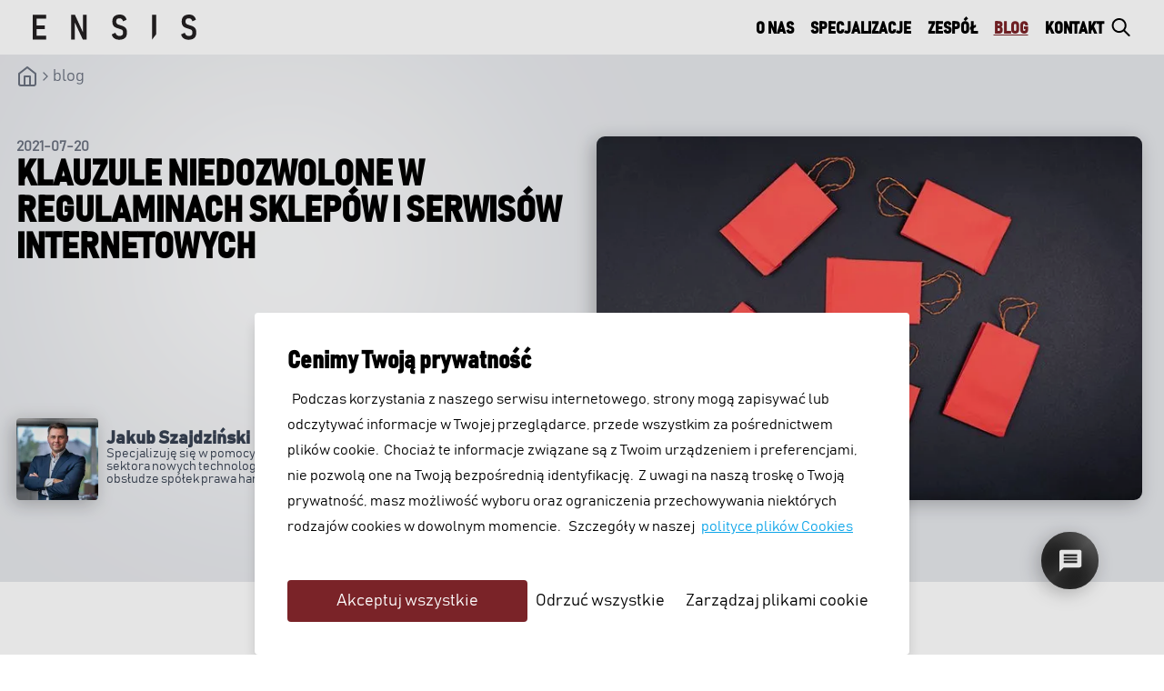

--- FILE ---
content_type: text/html
request_url: https://ensiskancelaria.com/blog/klauzule-niedozwolone-w-regulaminach-sklepow-i-serwisow-internetowych/
body_size: 23111
content:
<!DOCTYPE html><html class="scroll-smooth" lang="pl" data-critters-container> <head><meta charset="UTF-8"><meta http-equiv="Accept-CH" content="DPR, Width, Viewport-Width"><meta name="viewport" content="width=device-width, height=device-height, initial-scale=1.0, minimum-scale=1.0"><!-- prettier-ignore --><script>
const{classList:e}=document.documentElement,A=e.add.bind(e);A("jpeg");A("png");const g=(B,d)=>{const a=new Image;a.src=`data:image/${B};base64,${d}`,a.onload=A(B)};g("webp","UklGRhoAAABXRUJQVlA4TA0AAAAvAAAAEAcQERGIiP4HAA==");g("avif","[base64]///8WfhwB8+ErK42A=");
</script><link rel="sitemap" href="/sitemap-index.xml"><link rel="canonical" href="https://ensiskancelaria.com/blog/klauzule-niedozwolone-w-regulaminach-sklepow-i-serwisow-internetowych/"><title>Klauzule niedozwolone sklepów i serwisów internetowych</title><meta property="og:locale" content="pl_PL"><meta property="og:type" content="website"><meta property="og:url" content="https://ensiskancelaria.com/blog/klauzule-niedozwolone-w-regulaminach-sklepow-i-serwisow-internetowych/"><meta name="twitter:url" content="https://ensiskancelaria.com/blog/klauzule-niedozwolone-w-regulaminach-sklepow-i-serwisow-internetowych/"><meta name="title" content="Klauzule niedozwolone sklepów i serwisów internetowych"><meta name="description" content="Unikaj klauzul niedozwolonych w regulaminach. Dowiedz się, jakie zapisy są zabronione i zminimalizuj ryzyko kar i konsekwencji przed UOKiK-iem"><meta name="keywords" content="Klauzule niedozwolone,Regulaminy sklepów,Ochrona konsumentów"><meta name="robots" content="index, follow"><meta property="og:title" content="Klauzule niedozwolone sklepów i serwisów internetowych"><meta property="og:description" content="Unikaj klauzul niedozwolonych w regulaminach. Dowiedz się, jakie zapisy są zabronione i zminimalizuj ryzyko kar i konsekwencji przed UOKiK-iem"><meta property="og:site_name" content="ENSIS Grupa"><meta property="og:image" content="https://admin.ensiskancelaria.com/uploads/klauzule_niedozwolone_w_regulaminach_sklepow_i_serwisow_internetowych_d9afb040db.jpg"><meta property="og:image:width" content="1200"><meta property="og:image:height" content="630"><meta name="twitter:title" content="Klauzule niedozwolone sklepów i serwisów internetowych"><meta name="twitter:description" content="Unikaj klauzul niedozwolonych w regulaminach. Dowiedz się, jakie zapisy są zabronione i zminimalizuj ryzyko kar i konsekwencji przed UOKiK-iem"><meta name="twitter:card" content="https://admin.ensiskancelaria.com/uploads/klauzule_niedozwolone_w_regulaminach_sklepow_i_serwisow_internetowych_d9afb040db.jpg"><meta name="twitter:domain" content="ensiskancelaria.com"><link rel="preload" href="/assets/fonts/bahnschrift.woff2" as="font" type="font/woff2" crossorigin><link href="/assets/styles/fonts.css" rel="stylesheet" media="print" onload="this.media='all'"><noscript><link href="/assets/styles/fonts.css" rel="stylesheet"></noscript><!-- Google Tag Manager --><!-- Google Tag Manager --><script type="module">window.consentListeners=[];window.addConsentListener=n=>{window.consentListeners.push(n)};window.onConsentChange=n=>{window.consentListeners.forEach(e=>{e(n)})};</script> <script>(function(){const gtm_id = "GTM-PG94WD5";

    (function (w, d, s, l, i) {
        w[l] = w[l] || [];
        w[l].push({
            "gtm.start": new Date().getTime(),
            event: "gtm.js",
        });
        var f = d.getElementsByTagName(s)[0],
            j = d.createElement(s),
            dl = l != "dataLayer" ? "&l=" + l : "";
        j.async = true;
        j.dataset.srcDelay =
            "https://www.googletagmanager.com/gtm.js?id=" + i + dl;
        f.parentNode.insertBefore(j, f);
    })(window, document, "script", "dataLayer", gtm_id);
})();</script> <!-- End Google Tag Manager --><!-- End Google Tag Manager --><script type="module">const o=["keydown","mousemove","wheel","touchmove","touchstart","touchend"],c=setTimeout(n,3e3);o.forEach(function(t){window.addEventListener(t,e,{passive:!0})});function e(){n(),clearTimeout(c),o.forEach(function(t){window.removeEventListener(t,e)})}function n(){document.querySelectorAll("script[data-src-delay]").forEach(function(t){t.src=t.dataset.srcDelay})}</script><link rel="icon" href="/favicon.ico" sizes="32x32"><!-- <link rel="icon" href="/icon.svg" type="image/svg+xml"> --><link rel="apple-touch-icon" href="/apple-touch-icon.png"><!-- 180×180 --><link rel="manifest" href="/webmanifest.json"><script type="application/ld+json">{"@context":"https://schema.org/","@type":"WebPage","@id":"https://ensiskancelaria.com/blog/klauzule-niedozwolone-w-regulaminach-sklepow-i-serwisow-internetowych/","url":"https://ensiskancelaria.com/blog/klauzule-niedozwolone-w-regulaminach-sklepow-i-serwisow-internetowych/","name":"Klauzule niedozwolone sklepów i serwisów internetowych","description":"Unikaj klauzul niedozwolonych w regulaminach. Dowiedz się, jakie zapisy są zabronione i zminimalizuj ryzyko kar i konsekwencji przed UOKiK-iem","inLanguage":"pl-PL","potentialAction":[{"@type":"ReadAction","target":["https://ensiskancelaria.com/blog/klauzule-niedozwolone-w-regulaminach-sklepow-i-serwisow-internetowych/"],"description":"Unikaj klauzul niedozwolonych w regulaminach. Dowiedz się, jakie zapisy są zabronione i zminimalizuj ryzyko kar i konsekwencji przed UOKiK-iem"}]}</script><style>[type=text],[type=email],[type=tel],textarea{-webkit-appearance:none;-moz-appearance:none;appearance:none;background-color:#fff;border-color:#6b7280;border-width:1px;border-radius:0;padding:.5rem .75rem;font-size:1rem;line-height:1.5rem}[type=text]:focus,[type=email]:focus,[type=tel]:focus,textarea:focus{--tw-ring-inset:var(--tw-empty, );--tw-ring-offset-width:0px;--tw-ring-offset-color:#fff;--tw-ring-color:#2563eb;--tw-ring-offset-shadow:var(--tw-ring-inset) 0 0 0 var(--tw-ring-offset-width) var(--tw-ring-offset-color);--tw-ring-shadow:var(--tw-ring-inset) 0 0 0 calc(1px + var(--tw-ring-offset-width)) var(--tw-ring-color);box-shadow:var(--tw-ring-offset-shadow),var(--tw-ring-shadow),var(--tw-shadow, 0 0 #0000);border-color:#2563eb}[type=checkbox]{-webkit-appearance:none;-moz-appearance:none;appearance:none;padding:0;-webkit-print-color-adjust:exact;print-color-adjust:exact;display:inline-block;vertical-align:middle;background-origin:border-box;-webkit-user-select:none;-moz-user-select:none;-ms-user-select:none;user-select:none;flex-shrink:0;height:1rem;width:1rem;color:#2563eb;background-color:#fff;border-color:#6b7280;border-width:1px}[type=checkbox]:focus{--tw-ring-inset:var(--tw-empty, );--tw-ring-offset-width:2px;--tw-ring-offset-color:#fff;--tw-ring-color:#2563eb;--tw-ring-offset-shadow:var(--tw-ring-inset) 0 0 0 var(--tw-ring-offset-width) var(--tw-ring-offset-color);--tw-ring-shadow:var(--tw-ring-inset) 0 0 0 calc(2px + var(--tw-ring-offset-width)) var(--tw-ring-color);box-shadow:var(--tw-ring-offset-shadow),var(--tw-ring-shadow),var(--tw-shadow, 0 0 #0000);border-color:#6b7280}[type=checkbox]:checked{border-color:transparent;background-color:currentColor;background-size:100% 100%;background-position:center;background-repeat:no-repeat}[type=checkbox]:checked:hover,[type=checkbox]:checked:focus{border-color:transparent;background-color:currentColor}[type=checkbox]:indeterminate:hover,[type=checkbox]:indeterminate:focus{border-color:transparent;background-color:currentColor}*,:before,:after{-webkit-box-sizing:border-box;box-sizing:border-box;border-width:0;border-style:solid;border-color:#e5e7eb}*{--tw-ring-inset:var(--tw-empty, );--tw-ring-offset-width:0px;--tw-ring-offset-color:#fff;--tw-ring-color:rgba(59, 130, 246, .5);--tw-ring-offset-shadow:0 0 #0000;--tw-ring-shadow:0 0 #0000;--tw-shadow:0 0 #0000}:root{-moz-tab-size:4;-o-tab-size:4;tab-size:4}[type=checkbox]{border-radius:0}[type=checkbox]:checked{background-image:url("data:image/svg+xml,%3csvg viewBox='0 0 16 16' fill='white' xmlns='http://www.w3.org/2000/svg'%3e%3cpath d='M12.207 4.793a1 1 0 010 1.414l-5 5a1 1 0 01-1.414 0l-2-2a1 1 0 011.414-1.414L6.5 9.086l4.293-4.293a1 1 0 011.414 0z'/%3e%3c/svg%3e")}[type=checkbox]:indeterminate{background-image:url("data:image/svg+xml,%3csvg xmlns='http://www.w3.org/2000/svg' fill='none' viewBox='0 0 16 16'%3e%3cpath stroke='white' stroke-linecap='round' stroke-linejoin='round' stroke-width='2' d='M4 8h8'/%3e%3c/svg%3e");border-color:transparent;background-color:currentColor;background-size:100% 100%;background-position:center;background-repeat:no-repeat}a{color:inherit;text-decoration:inherit}body{margin:0;font-family:inherit;line-height:inherit}b{font-weight:bolder}button{text-transform:none;background-color:transparent;background-image:none}button,[type=button],[type=submit]{-webkit-appearance:button}button{cursor:pointer}html{-webkit-text-size-adjust:100%;font-family:ui-sans-serif,system-ui,-apple-system,BlinkMacSystemFont,Segoe UI,Roboto,Helvetica Neue,Arial,Noto Sans,sans-serif,"Apple Color Emoji","Segoe UI Emoji",Segoe UI Symbol,"Noto Color Emoji";line-height:1.5}h2,p,h1,h3{margin:0}h2,h1,h3{font-size:inherit;font-weight:inherit}img{border-style:solid;max-width:100%;height:auto}input::placeholder{opacity:1;color:#9ca3af}input::webkit-input-placeholder{opacity:1;color:#9ca3af}input::-moz-placeholder{opacity:1;color:#9ca3af}input:-ms-input-placeholder{opacity:1;color:#9ca3af}input::-ms-input-placeholder{opacity:1;color:#9ca3af}img,iframe,svg{display:block;vertical-align:middle}input::-moz-placeholder,textarea::-moz-placeholder{color:#6b7280;opacity:1}input::-ms-input-placeholder,textarea::-ms-input-placeholder{color:#6b7280;opacity:1}input::placeholder,textarea::placeholder{color:#6b7280;opacity:1}textarea,input,button{font-family:inherit;font-size:100%;line-height:1.15;margin:0;padding:0;line-height:inherit;color:inherit}textarea{resize:vertical}textarea::placeholder{opacity:1;color:#9ca3af}textarea::webkit-input-placeholder{opacity:1;color:#9ca3af}textarea::-moz-placeholder{opacity:1;color:#9ca3af}textarea:-ms-input-placeholder{opacity:1;color:#9ca3af}textarea::-ms-input-placeholder{opacity:1;color:#9ca3af}ul,ol{list-style:none;margin:0;padding:0}.blog-header-1{font-weight:900;font-size:2.25rem;line-height:2.5rem;margin-bottom:1rem;margin-left:auto;margin-right:auto;max-width:56rem;text-align:center;text-transform:uppercase}@media (min-width: 1024px){.blog-header-1{font-size:3rem;line-height:1;margin-bottom:.5rem}}.blog-paragraph{font-weight:400;font-size:.75rem;line-height:1rem;line-height:1.625;margin-bottom:.75rem;margin-left:auto;margin-right:auto;text-align:left}@media (min-width: 1024px){.blog-paragraph{font-size:.875rem;line-height:1.25rem}}.transition-smooth,.transition-smooth:hover{-webkit-transition-property:background-color,border-color,color,fill,stroke,opacity,-webkit-box-shadow,-webkit-transform,filter,backdrop-filter;-o-transition-property:background-color,border-color,color,fill,stroke,opacity,box-shadow,transform,filter,backdrop-filter;transition-property:background-color,border-color,color,fill,stroke,opacity,box-shadow,-webkit-box-shadow,transform,-webkit-transform,filter,backdrop-filter;-webkit-transition-timing-function:cubic-bezier(.4,0,.2,1);-o-transition-timing-function:cubic-bezier(.4,0,.2,1);transition-timing-function:cubic-bezier(.4,0,.2,1);-webkit-transition-duration:.15s;-o-transition-duration:.15s;transition-duration:.15s;-webkit-transition-duration:.2s;-o-transition-duration:.2s;transition-duration:.2s}.max-w-blog{max-width:42rem}.px-default{padding-left:1rem;padding-right:1rem}.header-2{font-weight:700;font-size:1.875rem;line-height:2.25rem;font-size:2.25rem;line-height:2.5rem;margin-bottom:1rem;max-width:36rem;--tw-text-opacity:1;color:rgba(122,34,39,var(--tw-text-opacity));text-transform:uppercase}@media (min-width: 1024px){.header-2{font-size:40px;line-height:1;margin-bottom:1.5rem}}.form-input{--tw-border-opacity:1;border-color:rgba(229,231,235,var(--tw-border-opacity));border-radius:.5rem;font-weight:300;font-size:.875rem;line-height:1.25rem;padding:.75rem;width:100%}.form-label{display:block;font-weight:500;padding-left:.5rem;text-align:left;--tw-text-opacity:1;color:rgba(17,24,39,var(--tw-text-opacity))}.bg-white{--tw-bg-opacity:1;background-color:rgba(255,255,255,var(--tw-bg-opacity))}.bg-gray-800{--tw-bg-opacity:1;background-color:rgba(31,41,55,var(--tw-bg-opacity))}.bg-gray-200{--tw-bg-opacity:1;background-color:rgba(229,231,235,var(--tw-bg-opacity))}.bg-transparent{background-color:transparent}.bg-gray-100{--tw-bg-opacity:1;background-color:rgba(243,244,246,var(--tw-bg-opacity))}.bg-white\/70{--tw-bg-opacity:.7;background-color:rgba(255,255,255,var(--tw-bg-opacity))}.bg-white\/50{--tw-bg-opacity:.5;background-color:rgba(255,255,255,var(--tw-bg-opacity))}.bg-white\/80{--tw-bg-opacity:.8;background-color:rgba(255,255,255,var(--tw-bg-opacity))}.disabled\:bg-gray-400:disabled{--tw-bg-opacity:1;background-color:rgba(156,163,175,var(--tw-bg-opacity))}.disabled\:hover\:bg-gray-400:disabled:hover{--tw-bg-opacity:1;background-color:rgba(156,163,175,var(--tw-bg-opacity))}.bg-black{--tw-bg-opacity:1;background-color:rgba(0,0,0,var(--tw-bg-opacity))}.bg-black\/50{--tw-bg-opacity:.5;background-color:rgba(0,0,0,var(--tw-bg-opacity))}.bg-gray-900{--tw-bg-opacity:1;background-color:rgba(17,24,39,var(--tw-bg-opacity))}.bg-zinc-100{--tw-bg-opacity:1;background-color:rgba(244,244,245,var(--tw-bg-opacity))}.hover\:bg-gray-50:hover{--tw-bg-opacity:1;background-color:rgba(249,250,251,var(--tw-bg-opacity))}.bg-gradient-to-br{background-image:-o-linear-gradient(top left,var(--tw-gradient-stops));background-image:-webkit-gradient(linear,left top,right bottom,from(var(--tw-gradient-stops)));background-image:linear-gradient(to bottom right,var(--tw-gradient-stops))}.from-transparent{--tw-gradient-from:transparent;--tw-gradient-stops:var(--tw-gradient-from), var(--tw-gradient-to, rgba(255, 255, 255, 0))}.via-white\/20{--tw-gradient-stops:var(--tw-gradient-from), rgba(255, 255, 255, .2), var(--tw-gradient-to, rgba(255, 255, 255, 0))}.to-transparent{--tw-gradient-to:transparent}.border-gray-200\/50{--tw-border-opacity:.5;border-color:rgba(229,231,235,var(--tw-border-opacity))}.border-gray-300{--tw-border-opacity:1;border-color:rgba(209,213,219,var(--tw-border-opacity))}.border-t-gray-500{--tw-border-opacity:1;border-top-color:rgba(107,114,128,var(--tw-border-opacity))}.rounded-lg{border-radius:.5rem}.rounded-sm{border-radius:.125rem}.rounded-full{border-radius:9999px}.rounded-md{border-radius:.375rem}.border{border-width:1px}.border-b{border-bottom-width:1px}.cursor-pointer{cursor:pointer}.block{display:block}.flex{display:-webkit-box;display:-ms-flexbox;display:-webkit-flex;display:flex}.grid{display:-ms-grid;display:grid}.hidden{display:none}.flex-col{-webkit-box-orient:vertical;-webkit-box-direction:normal;-ms-flex-direction:column;-webkit-flex-direction:column;flex-direction:column}.flex-wrap{-ms-flex-wrap:wrap;-webkit-flex-wrap:wrap;flex-wrap:wrap}.items-start{-webkit-box-align:start;-ms-flex-align:start;-webkit-align-items:flex-start;align-items:flex-start}.items-center{-webkit-box-align:center;-ms-flex-align:center;-webkit-align-items:center;align-items:center}.justify-start{-webkit-box-pack:start;-ms-flex-pack:start;-webkit-justify-content:flex-start;justify-content:flex-start}.justify-center{-webkit-box-pack:center;-ms-flex-pack:center;-webkit-justify-content:center;justify-content:center}.justify-between{-webkit-box-pack:justify;-ms-flex-pack:justify;-webkit-justify-content:space-between;justify-content:space-between}.flex-shrink-0{-ms-flex-negative:0;-webkit-flex-shrink:0;flex-shrink:0}.order-3{-webkit-box-ordinal-group:4;-webkit-order:3;-ms-flex-order:3;order:3}.order-2{-webkit-box-ordinal-group:3;-webkit-order:2;-ms-flex-order:2;order:2}.order-1{-webkit-box-ordinal-group:2;-webkit-order:1;-ms-flex-order:1;order:1}.font-bold{font-weight:700}.font-medium{font-weight:500}.font-main-bold{font-weight:700}.font-semibold{font-weight:600}.h-12{height:3rem}.h-full{height:100%}.h-20{height:5rem}.h-5{height:1.25rem}.h-1{height:.25rem}.h-6{height:1.5rem}.h-10{height:2.5rem}.h-100{height:25rem}.h-\[250px\]{height:250px}.h-\[60px\]{height:60px}.text-xs{font-size:.75rem;line-height:1rem}.text-lg{font-size:1.125rem;line-height:1.75rem}.text-sm{font-size:.875rem;line-height:1.25rem}.text-xl{font-size:1.25rem;line-height:1.75rem}.text-\[28px\]{font-size:28px;line-height:1}.text-\[20px\]{font-size:20px;line-height:1}.text-\[14px\]{font-size:14px;line-height:1}.text-\[18px\]{font-size:18px;line-height:1}.text-\[16px\]{font-size:16px;line-height:1}.leading-7{line-height:1.75rem}.leading-6{line-height:1.5rem}.list-disc{list-style-type:disc}.mx-auto{margin-left:auto;margin-right:auto}.mb-8{margin-bottom:2rem}.mb-2{margin-bottom:.5rem}.mb-4{margin-bottom:1rem}.mb-20{margin-bottom:5rem}.mb-12{margin-bottom:3rem}.mb-1{margin-bottom:.25rem}.ml-1\.5{margin-left:.375rem}.mt-4{margin-top:1rem}.mt-12{margin-top:3rem}.mt-auto{margin-top:auto}.max-h-48{max-height:12rem}.max-h-96{max-height:24rem}.max-h-14{max-height:3.5rem}.max-w-full{max-width:100%}.max-w-4xl{max-width:56rem}.max-w-6xl{max-width:72rem}.max-w-xl{max-width:36rem}.max-w-80{max-width:20rem}.max-w-sm{max-width:24rem}.max-w-3xl{max-width:48rem}.max-w-\[600px\]{max-width:600px}.max-w-196{max-width:49rem}.max-w-\[1720px\]{max-width:1720px}.min-h-screen{min-height:100vh}.min-h-32{min-height:8rem}.hover\:opacity-65:hover{opacity:.65}.hover\:opacity-70:hover{opacity:.7}.opacity-0{opacity:0}.group:hover .group-hover\:opacity-100,.opacity-100{opacity:1}.overflow-hidden{overflow:hidden}.p-2{padding:.5rem}.p-4{padding:1rem}.py-3{padding-top:.75rem;padding-bottom:.75rem}.px-4{padding-left:1rem;padding-right:1rem}.px-2{padding-left:.5rem;padding-right:.5rem}.py-8{padding-top:2rem;padding-bottom:2rem}.py-10{padding-top:2.5rem;padding-bottom:2.5rem}.px-32{padding-left:8rem;padding-right:8rem}.px-0{padding-left:0;padding-right:0}.px-10{padding-left:2.5rem;padding-right:2.5rem}.pb-4{padding-bottom:1rem}.pb-8{padding-bottom:2rem}.pt-20{padding-top:5rem}.pb-2{padding-bottom:.5rem}.pb-20{padding-bottom:5rem}.pl-8{padding-left:2rem}.pt-1{padding-top:.25rem}.pointer-events-none{pointer-events:none}.disabled\:pointer-events-none:disabled{pointer-events:none}.fixed{position:fixed}.absolute{position:absolute}.relative{position:relative}.inset-0{inset:0}.inset-x-0{right:0;left:0}.top-0{top:0}.left-20{left:5rem}.left-1\/2{left:50%}.-top-5{top:-1.25rem}.-top-1\/2{top:-50%}.-right-10{right:-2.5rem}.top-1\/2{top:50%}.group:hover .group-hover\:right-2{right:.5rem}.bottom-6{bottom:1.5rem}.right-6{right:1.5rem}.right-0{right:0}.left-0{left:0}.-top-140{top:-35rem}.-bottom-8{bottom:-2rem}.-top-10{top:-2.5rem}.shadow-lg{--tw-shadow:0 10px 15px -3px rgb(0 0 0/.1),0 4px 6px -4px rgb(0 0 0/.1);--tw-shadow-colored:0 10px 15px -3px var(--tw-shadow-color),0 4px 6px -4px var(--tw-shadow-color);-webkit-box-shadow:var(--tw-ring-offset-shadow,0 0 #0000),var(--tw-ring-shadow,0 0 #0000),var(--tw-shadow);box-shadow:var(--tw-ring-offset-shadow,0 0 #0000),var(--tw-ring-shadow,0 0 #0000),var(--tw-shadow)}.shadow-xl{--tw-shadow:0 20px 25px -5px rgb(0 0 0/.1),0 8px 10px -6px rgb(0 0 0/.1);--tw-shadow-colored:0 20px 25px -5px var(--tw-shadow-color),0 8px 10px -6px var(--tw-shadow-color);-webkit-box-shadow:var(--tw-ring-offset-shadow,0 0 #0000),var(--tw-ring-shadow,0 0 #0000),var(--tw-shadow);box-shadow:var(--tw-ring-offset-shadow,0 0 #0000),var(--tw-ring-shadow,0 0 #0000),var(--tw-shadow)}.disabled\:hover\:shadow-none:disabled:hover{--tw-shadow:0 0 #0000;--tw-shadow-colored:0 0 #0000;-webkit-box-shadow:var(--tw-ring-offset-shadow,0 0 #0000),var(--tw-ring-shadow,0 0 #0000),var(--tw-shadow);box-shadow:var(--tw-ring-offset-shadow,0 0 #0000),var(--tw-ring-shadow,0 0 #0000),var(--tw-shadow)}.shadow-full{--tw-shadow:var(--tw-shadow-colored)}.shadow-black\/5{--tw-shadow-color:rgba(0, 0, 0, .05);--tw-shadow:var(--tw-shadow-colored)}.shadow-button{--tw-shadow:var(--tw-shadow-colored)}.shadow-black\/10{--tw-shadow-color:rgba(0, 0, 0, .1);--tw-shadow:var(--tw-shadow-colored)}[fill~=none]{fill:none}.text-left{text-align:left}.text-center{text-align:center}.text-right{text-align:right}.text-gray-700{--tw-text-opacity:1;color:rgba(55,65,81,var(--tw-text-opacity))}.text-white{--tw-text-opacity:1;color:rgba(255,255,255,var(--tw-text-opacity))}.text-gray-500{--tw-text-opacity:1;color:rgba(107,114,128,var(--tw-text-opacity))}.text-gray-900{--tw-text-opacity:1;color:rgba(17,24,39,var(--tw-text-opacity))}.text-gray-300{--tw-text-opacity:1;color:rgba(209,213,219,var(--tw-text-opacity))}.text-blue-600{--tw-text-opacity:1;color:rgba(37,99,235,var(--tw-text-opacity))}.text-gray-50{--tw-text-opacity:1;color:rgba(249,250,251,var(--tw-text-opacity))}.text-blue-400{--tw-text-opacity:1;color:rgba(96,165,250,var(--tw-text-opacity))}.hover\:text-\[\#7a2227\]:hover{--tw-text-opacity:1;color:rgba(122,34,39,var(--tw-text-opacity))}.truncate{overflow:hidden;-o-text-overflow:ellipsis;text-overflow:ellipsis;white-space:nowrap}.uppercase{text-transform:uppercase}.capitalize{text-transform:capitalize}.underline{-webkit-text-decoration-line:underline;text-decoration-line:underline}.w-full{width:100%}.w-20{width:5rem}.w-12{width:3rem}.w-5{width:1.25rem}.w-10{width:2.5rem}.w-6{width:1.5rem}.w-7{width:1.75rem}.w-100{width:25rem}.w-26{width:6.5rem}.z-1{z-index:1}.z-2{z-index:2}.z-10{z-index:10}.z-20{z-index:20}.z-0{z-index:0}.z-19{z-index:19}.z-21{z-index:21}.z-100{z-index:100}.z-90{z-index:90}.z-5{z-index:5}.z-99{z-index:99}.gap-4{grid-gap:1rem;gap:1rem}.gap-2{grid-gap:.5rem;gap:.5rem}.gap-16{grid-gap:4rem;gap:4rem}.gap-8{grid-gap:2rem;gap:2rem}.gap-1{grid-gap:.25rem;gap:.25rem}.gap-3{grid-gap:.75rem;gap:.75rem}.gap-y-2{-webkit-row-gap:.5rem;-moz-row-gap:.5rem;grid-row-gap:.5rem;row-gap:.5rem}.grid-cols-2{grid-template-columns:repeat(2,minmax(0,1fr))}.grid-cols-1{grid-template-columns:repeat(1,minmax(0,1fr))}.transform{--tw-translate-x:0;--tw-translate-y:0;--tw-translate-z:0;--tw-rotate:0;--tw-rotate-x:0;--tw-rotate-y:0;--tw-rotate-z:0;--tw-skew-x:0;--tw-skew-y:0;--tw-scale-x:1;--tw-scale-y:1;--tw-scale-z:1;-webkit-transform:translateX(var(--tw-translate-x)) translateY(var(--tw-translate-y)) translateZ(var(--tw-translate-z)) rotate(var(--tw-rotate)) rotateX(var(--tw-rotate-x)) rotateY(var(--tw-rotate-y)) rotateZ(var(--tw-rotate-z)) skewX(var(--tw-skew-x)) skewY(var(--tw-skew-y)) scaleX(var(--tw-scale-x)) scaleY(var(--tw-scale-y)) scaleZ(var(--tw-scale-z));-ms-transform:translateX(var(--tw-translate-x)) translateY(var(--tw-translate-y)) translateZ(var(--tw-translate-z)) rotate(var(--tw-rotate)) rotateX(var(--tw-rotate-x)) rotateY(var(--tw-rotate-y)) rotateZ(var(--tw-rotate-z)) skewX(var(--tw-skew-x)) skewY(var(--tw-skew-y)) scaleX(var(--tw-scale-x)) scaleY(var(--tw-scale-y)) scaleZ(var(--tw-scale-z));transform:translate(var(--tw-translate-x)) translateY(var(--tw-translate-y)) translateZ(var(--tw-translate-z)) rotate(var(--tw-rotate)) rotateX(var(--tw-rotate-x)) rotateY(var(--tw-rotate-y)) rotate(var(--tw-rotate-z)) skew(var(--tw-skew-x)) skewY(var(--tw-skew-y)) scaleX(var(--tw-scale-x)) scaleY(var(--tw-scale-y)) scaleZ(var(--tw-scale-z))}.hover\:scale-102:hover{--tw-scale-x:1.02;--tw-scale-y:1.02;--tw-scale-z:1.02}.hover\:scale-110:hover{--tw-scale-x:1.1;--tw-scale-y:1.1;--tw-scale-z:1.1}.rotate-180{--tw-rotate:180deg}.rotate-0{--tw-rotate:0deg}.focus\:translate-x-4:focus{--tw-translate-x:1rem}.-translate-x-1\/2{--tw-translate-x:-50%}.-translate-y-1\/2{--tw-translate-y:-50%}.transition{-webkit-transition-property:background-color,border-color,color,fill,stroke,opacity,-webkit-box-shadow,-webkit-transform,filter,backdrop-filter;-o-transition-property:background-color,border-color,color,fill,stroke,opacity,box-shadow,transform,filter,backdrop-filter;transition-property:background-color,border-color,color,fill,stroke,opacity,box-shadow,-webkit-box-shadow,transform,-webkit-transform,filter,backdrop-filter;-webkit-transition-timing-function:cubic-bezier(.4,0,.2,1);-o-transition-timing-function:cubic-bezier(.4,0,.2,1);transition-timing-function:cubic-bezier(.4,0,.2,1);-webkit-transition-duration:.15s;-o-transition-duration:.15s;transition-duration:.15s}.transition-all{-webkit-transition-property:all;-o-transition-property:all;transition-property:all;-webkit-transition-timing-function:cubic-bezier(.4,0,.2,1);-o-transition-timing-function:cubic-bezier(.4,0,.2,1);transition-timing-function:cubic-bezier(.4,0,.2,1);-webkit-transition-duration:.15s;-o-transition-duration:.15s;transition-duration:.15s}.ease-in-out{-webkit-transition-timing-function:cubic-bezier(.4,0,.2,1);-o-transition-timing-function:cubic-bezier(.4,0,.2,1);transition-timing-function:cubic-bezier(.4,0,.2,1)}.ease-out{-webkit-transition-timing-function:cubic-bezier(0,0,.2,1);-o-transition-timing-function:cubic-bezier(0,0,.2,1);transition-timing-function:cubic-bezier(0,0,.2,1)}.duration-200{-webkit-transition-duration:.2s;-o-transition-duration:.2s;transition-duration:.2s}.duration-300{-webkit-transition-duration:.3s;-o-transition-duration:.3s;transition-duration:.3s}.filter{--tw-blur:var(--tw-empty, );--tw-brightness:var(--tw-empty, );--tw-contrast:var(--tw-empty, );--tw-grayscale:var(--tw-empty, );--tw-hue-rotate:var(--tw-empty, );--tw-invert:var(--tw-empty, );--tw-saturate:var(--tw-empty, );--tw-sepia:var(--tw-empty, );--tw-drop-shadow:var(--tw-empty, );-webkit-filter:var(--tw-blur) var(--tw-brightness) var(--tw-contrast) var(--tw-grayscale) var(--tw-hue-rotate) var(--tw-invert) var(--tw-saturate) var(--tw-sepia) var(--tw-drop-shadow);filter:var(--tw-blur) var(--tw-brightness) var(--tw-contrast) var(--tw-grayscale) var(--tw-hue-rotate) var(--tw-invert) var(--tw-saturate) var(--tw-sepia) var(--tw-drop-shadow)}.hover\:saturate-100:hover{--tw-saturate:saturate(1)}.saturate-0{--tw-saturate:saturate(0)}.backdrop-filter{--tw-backdrop-blur:var(--tw-empty, );--tw-backdrop-brightness:var(--tw-empty, );--tw-backdrop-contrast:var(--tw-empty, );--tw-backdrop-grayscale:var(--tw-empty, );--tw-backdrop-hue-rotate:var(--tw-empty, );--tw-backdrop-invert:var(--tw-empty, );--tw-backdrop-opacity:var(--tw-empty, );--tw-backdrop-saturate:var(--tw-empty, );--tw-backdrop-sepia:var(--tw-empty, );-webkit-backdrop-filter:var(--tw-backdrop-blur) var(--tw-backdrop-brightness) var(--tw-backdrop-contrast) var(--tw-backdrop-grayscale) var(--tw-backdrop-hue-rotate) var(--tw-backdrop-invert) var(--tw-backdrop-opacity) var(--tw-backdrop-saturate) var(--tw-backdrop-sepia);backdrop-filter:var(--tw-backdrop-blur) var(--tw-backdrop-brightness) var(--tw-backdrop-contrast) var(--tw-backdrop-grayscale) var(--tw-backdrop-hue-rotate) var(--tw-backdrop-invert) var(--tw-backdrop-opacity) var(--tw-backdrop-saturate) var(--tw-backdrop-sepia)}.backdrop-blur-lg{--tw-backdrop-blur:blur(16px)}.scroll-smooth{scroll-behavior:smooth}.line-clamp-3{overflow:hidden;display:-webkit-box;-webkit-box-orient:vertical;-webkit-line-clamp:3}@media (min-width: 640px){.sm\:px-8{padding-left:2rem;padding-right:2rem}.sm\:grid-cols-2{grid-template-columns:repeat(2,minmax(0,1fr))}}@media (min-width: 768px){.md\:space-y-2>:not([hidden])~:not([hidden]){--tw-space-y-reverse:0;margin-top:calc(.5rem * calc(1 - var(--tw-space-y-reverse)));margin-bottom:calc(.5rem * var(--tw-space-y-reverse))}.md\:flex{display:-webkit-box;display:-ms-flexbox;display:-webkit-flex;display:flex}.md\:flex-row{-webkit-box-orient:horizontal;-webkit-box-direction:normal;-ms-flex-direction:row;-webkit-flex-direction:row;flex-direction:row}.md\:items-start{-webkit-box-align:start;-ms-flex-align:start;-webkit-align-items:flex-start;align-items:flex-start}.md\:items-center{-webkit-box-align:center;-ms-flex-align:center;-webkit-align-items:center;align-items:center}.md\:justify-between{-webkit-box-pack:justify;-ms-flex-pack:justify;-webkit-justify-content:space-between;justify-content:space-between}.md\:order-1{-webkit-box-ordinal-group:2;-webkit-order:1;-ms-flex-order:1;order:1}.md\:text-\[40px\]{font-size:40px;line-height:1}.md\:text-\[24px\]{font-size:24px;line-height:1}.md\:p-4{padding:1rem}.md\:gap-8{grid-gap:2rem;gap:2rem}.md\:grid-cols-2{grid-template-columns:repeat(2,minmax(0,1fr))}}@media (min-width: 1024px){.lg\:flex{display:-webkit-box;display:-ms-flexbox;display:-webkit-flex;display:flex}.lg\:hidden{display:none}.lg\:flex-row{-webkit-box-orient:horizontal;-webkit-box-direction:normal;-ms-flex-direction:row;-webkit-flex-direction:row;flex-direction:row}.lg\:items-center{-webkit-box-align:center;-ms-flex-align:center;-webkit-align-items:center;align-items:center}.lg\:justify-end{-webkit-box-pack:end;-ms-flex-pack:end;-webkit-justify-content:flex-end;justify-content:flex-end}.lg\:justify-center{-webkit-box-pack:center;-ms-flex-pack:center;-webkit-justify-content:center;justify-content:center}.lg\:justify-between{-webkit-box-pack:justify;-ms-flex-pack:justify;-webkit-justify-content:space-between;justify-content:space-between}.lg\:order-1{-webkit-box-ordinal-group:2;-webkit-order:1;-ms-flex-order:1;order:1}.lg\:h-14{height:3.5rem}.lg\:h-\[400px\]{height:400px}.lg\:max-w-6xl{max-width:72rem}.lg\:min-h-100{min-height:25rem}.lg\:py-20{padding-top:5rem;padding-bottom:5rem}.lg\:-top-10{top:-2.5rem}.lg\:bottom-16{bottom:4rem}.lg\:right-16{right:4rem}.lg\:shadow-none{--tw-shadow:0 0 #0000;--tw-shadow-colored:0 0 #0000;-webkit-box-shadow:var(--tw-ring-offset-shadow,0 0 #0000),var(--tw-ring-shadow,0 0 #0000),var(--tw-shadow);box-shadow:var(--tw-ring-offset-shadow,0 0 #0000),var(--tw-ring-shadow,0 0 #0000),var(--tw-shadow)}.lg\:w-2xl{width:42rem}.lg\:w-14{width:3.5rem}.lg\:w-40{width:10rem}.lg\:gap-16{grid-gap:4rem;gap:4rem}.lg\:gap-0{grid-gap:0px;gap:0px}.lg\:gap-10{grid-gap:2.5rem;gap:2.5rem}.lg\:gap-x-4{-webkit-column-gap:1rem;-moz-column-gap:1rem;grid-column-gap:1rem;column-gap:1rem}.lg\:grid-cols-2{grid-template-columns:repeat(2,minmax(0,1fr))}}@media (min-width: 1280px){.xl\:flex-row{-webkit-box-orient:horizontal;-webkit-box-direction:normal;-ms-flex-direction:row;-webkit-flex-direction:row;flex-direction:row}.xl\:px-4{padding-left:1rem;padding-right:1rem}.xl\:grid-cols-2{grid-template-columns:repeat(2,minmax(0,1fr))}}@media (min-width: 1500px){.\32xl\:flex{display:-webkit-box;display:-ms-flexbox;display:-webkit-flex;display:flex}}:root{cursor:default;color-scheme:light;color:#000;font-family:Bahnschrift,-apple-system,BlinkMacSystemFont,sans-serif;font-variation-settings:"wght" 300,"wdth" 100;background-color:#fff;margin:auto;--main:#7a2227;--second:#1e90ff;--text-black-1-1:#303030;--text-black-1-2:#9a9a9a;--text-black-1-3:#9a9a9a;--text-white-1:#e9e9e9;--text-white-2:#e9e9e9;--bg-light:white;--bg-dark:white;--nav:#1f1f1f;--swipercolor:white;--swiper-pagination-color:white;--swiper-pagination-bullet-inactive-color:white;--swiper-pagination-bullet-inactive-opacity:.2;--swiper-pagination-bullet-size:16px;--swiper-pagination-bullet-width:16px;--swiper-pagination-bullet-height:16px;--swiper-navigation-size:44px;--swiper-navigation-top-offset:50%;--swiper-navigation-sides-offset:20px;--swiper-navigation-color:var(--swipercolor);offset-anchor:200px}@media (max-width: 600px){:root{--swiper-navigation-sides-offset:2px;--swiper-navigation-color:rgba(255, 255, 255, 0)}}summary::-webkit-details-marker{display:none;margin-inline-end:0}*,*:before,*:after{box-sizing:border-box}img,iframe{max-inline-size:100%;block-size:auto}body{margin:0 auto;min-width:360px;min-height:100vh}button{-webkit-appearance:none;-moz-appearance:none;appearance:none;background:none;cursor:pointer}html,body,h1,h2,h3,p,ul,ol,li,img,form,input,button,textarea{margin:0;padding:0;border:0}b{font-variation-settings:"wght" 700}.bg-blur0{filter:blur(150px)}.bg-blur2{filter:blur(20px)}.bg-ensis{background-color:#7a2328}.bg-ensis-texture{background-color:#fff;background-image:url(/assets/text-small-compr.svg);background-repeat:repeat;background-size:1rem}.inner-shadow{-webkit-box-shadow:inset 0px 2px 6px 0px rgba(0,0,0,.25);-moz-box-shadow:inset 0px 2px 6px 0px rgba(0,0,0,.25);box-shadow:inset 0 2px 6px #00000040}.shadow-button{-webkit-box-shadow:inset -4px 4px 10px 0px rgba(255,255,255,.25),inset 4px -4px 10px 0px rgba(0,0,0,.25);-moz-box-shadow:inset -4px 4px 10px 0px rgba(255,255,255,.25),inset 4px -4px 10px 0px rgba(0,0,0,.25);box-shadow:inset -4px 4px 10px #ffffff40,inset 4px -4px 10px #00000040}.shadow-full{-webkit-box-shadow:inset -8px 8px 20px 0px rgba(255,255,255,.25),-4px 4px 20px 0px rgba(0,0,0,.25);-moz-box-shadow:inset -8px 8px 20px 0px rgba(255,255,255,.25),-4px 4px 20px 0px rgba(0,0,0,.25);box-shadow:inset -8px 8px 20px #ffffff40,-4px 4px 20px #00000040}.rounded-default{border-radius:4px}input{border-color:#000;border-width:10px}.form-input{border-radius:4px}[type=checkbox]{color:var(--main);border:.15em solid rgba(0,0,0,.5);border-radius:2px;box-shadow:#23263b0d 0 1px inset}[type=checkbox]:focus{--tw-ring-offset-width:0px;--tw-ring-color:white}input[type=tel],input[type=email],textarea{border:1px solid #ccc;border-radius:4px;box-sizing:border-box;resize:vertical}input[type=tel]:focus{border:1px solid #ccc;box-sizing:border-box;border-radius:4px}#nav-icon3{width:40px;height:30px;position:relative;-webkit-transform:rotate(0deg);-moz-transform:rotate(0deg);-o-transform:rotate(0deg);transform:rotate(0);-webkit-transition:.5s ease-in-out;-moz-transition:.5s ease-in-out;-o-transition:.5s ease-in-out;transition:.5s ease-in-out;cursor:pointer}#nav-icon3 span{display:block;position:absolute;height:3px;width:100%;background:#181717;border-radius:1000px;opacity:1;left:0;-webkit-transform:rotate(0deg);-moz-transform:rotate(0deg);-o-transform:rotate(0deg);transform:rotate(0);-webkit-transition:.25s ease-in-out;-moz-transition:.25s ease-in-out;-o-transition:.25s ease-in-out;transition:.25s ease-in-out}#nav-icon3 span:nth-child(1){top:0}#nav-icon3 span:nth-child(2),#nav-icon3 span:nth-child(3){top:14px}#nav-icon3 span:nth-child(4){top:28px}*{scrollbar-width:thin;scrollbar-color:var(--main) #babbbc}*::-webkit-scrollbar{width:10px}*::-webkit-scrollbar-track{background:#d4d4d4}*::-webkit-scrollbar-thumb{background-color:var(--main);border-radius:50px}h1,h2,h3{font-variation-settings:"wght" 700,"wdth" 87.5}:root{line-height:28px;font-size:18px;font-weight:300;text-align:left;font-family:Bahnschrift;font-variation-settings:"wght" 300,"wdth" 100;font-synthesis:none;text-rendering:optimizeLegibility;-webkit-font-smoothing:antialiased;-moz-osx-font-smoothing:grayscale;-webkit-text-size-adjust:100%;-moz-text-size-adjust:100%;-ms-text-size-adjust:100%}a{text-decoration:none;color:inherit}h1,h2,h3,p{z-index:10}h1{font-size:56px;line-height:auto}h2{font-size:40px;line-height:130%;color:var(--main);line-height:auto;text-transform:uppercase}h3{font-size:32px;color:var(--dark-text-bold);line-height:auto}p{font-size:20px;line-height:175%;color:var(--dark-text-normal)}.line-clamp{display:-webkit-box;-webkit-line-clamp:3;-webkit-box-orient:vertical;overflow:hidden}.truncate{text-overflow:ellipsis;overflow:hidden;white-space:nowrap}.text-black-1{color:var(--text-black-1)}.text-color-1{color:var(--main)}.font-main-bold{font-family:Bahnschrift;font-variation-settings:"wght" 700,"wdth" 87.5}.font-main-bold-alt{font-family:Bahnschrift;font-variation-settings:"wght" 700,"wdth" 100}</style><link rel="stylesheet" href="/_astro/biznesonline.LB1_d1Ft.css" media="print" onload="this.media='all'"><noscript><link rel="stylesheet" href="/_astro/biznesonline.LB1_d1Ft.css"></noscript>
<link rel="stylesheet" href="/_astro/_slug_.DqdE00__.css" media="print" onload="this.media='all'"><noscript><link rel="stylesheet" href="/_astro/_slug_.DqdE00__.css"></noscript>
<style>.c-breadcrumbs{--color-link-breadcrumbs: inherit;--size-font-breadcrumbs: 1rem;--spacing-vertical-separator-breadcrumbs: 6px}.c-breadcrumbs .has-ellipsis{display:var(--display-ellipsis-breadcrumbs, none)}.c-breadcrumbs.is-truncated .has-ellipsis{--display-ellipsis-breadcrumbs: flex}.c-breadcrumbs.is-truncated .c-breadcrumbs__crumb{visibility:var(--visibility-truncated-breadcrumbs, hidden);position:var(--position-truncated-breadcrumbs, absolute)}.c-breadcrumbs.is-truncated .c-breadcrumbs__crumb:first-of-type,.c-breadcrumbs.is-truncated .c-breadcrumbs__crumb:last-of-type,.c-breadcrumbs.is-truncated .c-breadcrumbs__crumb.has-ellipsis{--visibility-truncated-breadcrumbs: visible;--position-truncated-breadcrumbs: relative}.c-breadcrumbs__truncated-button{background-color:transparent;border:none;padding:0;margin:0;cursor:pointer;color:var(--color-truncated-button, var(--color-link-breadcrumbs))}.c-breadcrumbs__crumbs{list-style-type:none;margin:0;padding:0;display:flex;flex-wrap:wrap}.c-breadcrumbs__crumbs:where(.has-no-separators){row-gap:var(--spacing-vertical-separator-breadcrumbs);column-gap:1rem}.c-breadcrumbs__crumb{display:flex;align-items:center}.c-breadcrumbs__crumb:has(.c-breadcrumbs__separator) .c-breadcrumbs__separator{display:flex;align-items:center;justify-content:center;margin-inline:var(--spacing-vertical-separator-breadcrumbs)}.c-breadcrumbs__crumb:has(svg,image) :where(svg,image){max-width:var(--size-font-breadcrumbs);max-height:var(--size-font-breadcrumbs)}.c-breadcrumbs__link,.c-breadcrumbs__truncated-button{font-size:var(--size-font-breadcrumbs);text-decoration:none;color:var(--color-link-breadcrumbs);line-height:1}
.label-for-required[data-astro-cid-svshx33u]:after{content:"*";color:red}#errorInfo[data-astro-cid-svshx33u]{font-weight:700;color:red;font-size:20px;padding:8px;margin-top:4px}div[data-astro-cid-svshx33u][data-error] .input[data-astro-cid-svshx33u]{border-color:red;background-color:snow}
#responseInfo[data-astro-cid-i7vpqjzn]{font-weight:700;color:red;font-size:34px;padding:8px}.error-message[data-astro-cid-i7vpqjzn]{display:none;font-weight:700;color:red;font-size:14px;padding:8px;margin-top:4px}.error-message[data-astro-cid-i7vpqjzn].visible{display:block}div[data-astro-cid-i7vpqjzn][data-error] .input[data-astro-cid-i7vpqjzn]{border-color:red;background-color:snow}.video[data-astro-cid-7afi3dx4]{aspect-ratio:16 / 9;width:100%;height:100%}
.list-decimal[data-astro-cid-g56y7xhd]{list-style-type:decimal}.list-alpha[data-astro-cid-g56y7xhd]{list-style-type:upper-alpha}.list-roman[data-astro-cid-g56y7xhd]{list-style-type:upper-roman}.list-greek[data-astro-cid-g56y7xhd]{list-style-type:greek}.list-circle[data-astro-cid-g56y7xhd]{list-style-type:circle}.list-disc[data-astro-cid-g56y7xhd]{list-style-type:disc}.list-square[data-astro-cid-g56y7xhd]{list-style-type:square}
</style>
<link rel="stylesheet" href="/_astro/szukaj.Bgj8Py-L.css" media="print" onload="this.media='all'"><noscript><link rel="stylesheet" href="/_astro/szukaj.Bgj8Py-L.css"></noscript>
<style>.dialog-backdrop{backdrop-filter:blur(4px) brightness(.5)}
</style><script type="module" src="/_astro/page.CwTOY3h6.js"></script></head> <body> <!-- Google Tag Manager (noscript) --> <!-- Google Tag Manager (noscript) --><noscript><iframe src="https://www.googletagmanager.com/ns.html?id=GTM-PG94WD5" height="0" width="0" style="display:none;visibility:hidden">
    </iframe></noscript><!-- End Google Tag Manager (noscript) --> <!-- End Google Tag Manager (noscript) --> <style>astro-island,astro-slot,astro-static-slot{display:contents}</style><script>(()=>{var e=async t=>{await(await t())()};(self.Astro||(self.Astro={})).only=e;window.dispatchEvent(new Event("astro:only"));})();</script><script>(()=>{var A=Object.defineProperty;var g=(i,o,a)=>o in i?A(i,o,{enumerable:!0,configurable:!0,writable:!0,value:a}):i[o]=a;var d=(i,o,a)=>g(i,typeof o!="symbol"?o+"":o,a);{let i={0:t=>m(t),1:t=>a(t),2:t=>new RegExp(t),3:t=>new Date(t),4:t=>new Map(a(t)),5:t=>new Set(a(t)),6:t=>BigInt(t),7:t=>new URL(t),8:t=>new Uint8Array(t),9:t=>new Uint16Array(t),10:t=>new Uint32Array(t),11:t=>1/0*t},o=t=>{let[l,e]=t;return l in i?i[l](e):void 0},a=t=>t.map(o),m=t=>typeof t!="object"||t===null?t:Object.fromEntries(Object.entries(t).map(([l,e])=>[l,o(e)]));class y extends HTMLElement{constructor(){super(...arguments);d(this,"Component");d(this,"hydrator");d(this,"hydrate",async()=>{var b;if(!this.hydrator||!this.isConnected)return;let e=(b=this.parentElement)==null?void 0:b.closest("astro-island[ssr]");if(e){e.addEventListener("astro:hydrate",this.hydrate,{once:!0});return}let c=this.querySelectorAll("astro-slot"),n={},h=this.querySelectorAll("template[data-astro-template]");for(let r of h){let s=r.closest(this.tagName);s!=null&&s.isSameNode(this)&&(n[r.getAttribute("data-astro-template")||"default"]=r.innerHTML,r.remove())}for(let r of c){let s=r.closest(this.tagName);s!=null&&s.isSameNode(this)&&(n[r.getAttribute("name")||"default"]=r.innerHTML)}let p;try{p=this.hasAttribute("props")?m(JSON.parse(this.getAttribute("props"))):{}}catch(r){let s=this.getAttribute("component-url")||"<unknown>",v=this.getAttribute("component-export");throw v&&(s+=` (export ${v})`),console.error(`[hydrate] Error parsing props for component ${s}`,this.getAttribute("props"),r),r}let u;await this.hydrator(this)(this.Component,p,n,{client:this.getAttribute("client")}),this.removeAttribute("ssr"),this.dispatchEvent(new CustomEvent("astro:hydrate"))});d(this,"unmount",()=>{this.isConnected||this.dispatchEvent(new CustomEvent("astro:unmount"))})}disconnectedCallback(){document.removeEventListener("astro:after-swap",this.unmount),document.addEventListener("astro:after-swap",this.unmount,{once:!0})}connectedCallback(){if(!this.hasAttribute("await-children")||document.readyState==="interactive"||document.readyState==="complete")this.childrenConnectedCallback();else{let e=()=>{document.removeEventListener("DOMContentLoaded",e),c.disconnect(),this.childrenConnectedCallback()},c=new MutationObserver(()=>{var n;((n=this.lastChild)==null?void 0:n.nodeType)===Node.COMMENT_NODE&&this.lastChild.nodeValue==="astro:end"&&(this.lastChild.remove(),e())});c.observe(this,{childList:!0}),document.addEventListener("DOMContentLoaded",e)}}async childrenConnectedCallback(){let e=this.getAttribute("before-hydration-url");e&&await import(e),this.start()}async start(){let e=JSON.parse(this.getAttribute("opts")),c=this.getAttribute("client");if(Astro[c]===void 0){window.addEventListener(`astro:${c}`,()=>this.start(),{once:!0});return}try{await Astro[c](async()=>{let n=this.getAttribute("renderer-url"),[h,{default:p}]=await Promise.all([import(this.getAttribute("component-url")),n?import(n):()=>()=>{}]),u=this.getAttribute("component-export")||"default";if(!u.includes("."))this.Component=h[u];else{this.Component=h;for(let f of u.split("."))this.Component=this.Component[f]}return this.hydrator=p,this.hydrate},e,this)}catch(n){console.error(`[astro-island] Error hydrating ${this.getAttribute("component-url")}`,n)}}attributeChangedCallback(){this.hydrate()}}d(y,"observedAttributes",["props"]),customElements.get("astro-island")||customElements.define("astro-island",y)}})();</script><astro-island uid="qM334" component-url="/_astro/CookiesSettingsDialog.PW9Zfen9.js" component-export="default" renderer-url="/_astro/client.8DAEu644.js" props="{&quot;i18n&quot;:[0,{&quot;header&quot;:[0,&quot;Cenimy Twoją prywatność&quot;],&quot;customize_header&quot;:[0,&quot;Zaznacz ciasteczka, które chcesz zaktualizować&quot;],&quot;paragraphs&quot;:[1,[[0,&quot;Podczas korzystania z naszego serwisu internetowego, strony mogą zapisywać lub odczytywać informacje w Twojej przeglądarce, przede wszystkim za pośrednictwem plików cookie.&quot;],[0,&quot;Chociaż te informacje związane są z Twoim urządzeniem i preferencjami, nie pozwolą one na Twoją bezpośrednią identyfikację.&quot;],[0,&quot;Z uwagi na naszą troskę o Twoją prywatność, masz możliwość wyboru oraz ograniczenia przechowywania niektórych rodzajów cookies w dowolnym momencie.&quot;]]],&quot;customize_button_label&quot;:[0,&quot;Zarządzaj plikami cookie&quot;],&quot;reject_all_button_label&quot;:[0,&quot;Odrzuć wszystkie&quot;],&quot;accept_all_button_label&quot;:[0,&quot;Akceptuj wszystkie&quot;],&quot;accept_selected_button_label&quot;:[0,&quot;Akceptuj wybrane&quot;]}]}" ssr client="only" opts="{&quot;name&quot;:&quot;CookiesSettingsDialog&quot;,&quot;value&quot;:&quot;vue&quot;}"></astro-island> <a id="popup-anchor" href="#kontakt" class="fixed bg-black rounded-full h-12 w-12 bottom-6 right-6 lg:w-14 lg:h-14 lg:bottom-16 lg:right-16 rouned-full z-19 shadow-full group"> <div class="relative flex items-center justify-center w-full h-full transform cursor-pointer transition-smooth z-21"> <div class="hover:scale-110 transfrom transition-smooth"> <img src="/_astro/message.CP_X1lyo_1j6NTq.svg" alt="wiadomosc" loading="lazy" decoding="async" fetchpriority="auto" width="30" height="30"> </div> <div class="absolute inset-0 z-20 w-full h-full transition-all rounded-full bg-gradient-to-br from-transparent via-white/20 to-transparent"></div> </div> <div class="absolute inset-0 rounded-full opacity-0 bg-black/50 bg-blur2 z-19 group-hover:opacity-100 transition-smooth"></div> </a> <script type="module">function t(){if(!document.getElementById("kontakt")){const e=document.getElementById("popup-anchor");e.href="/kontakt/#kontakt"}}document.readyState==="loading"?document.addEventListener("DOMContentLoaded",t):t();</script>  <!-- the outer div element is required in this context !!! --><div class="relative"> <header aria-label="Site Header" class="fixed w-full bg-white shadow-xl h-[60px] z-100 shadow-black/10 lg:shadow-none"> <div class="relative flex items-center justify-center h-full px-10 mx-auto bg-white sm:px-8 max-w-[1720px] z-100"> <div class="flex items-center justify-between w-full h-[60px] gap-4 lg:gap-10"> <a href="/" class="flex items-center justify-center h-full w-26 lg:w-40 hover:opacity-65 transition-smooth"> <img src="/_astro/ensis-black-vec.DIQdKQLf_1tqoyG.svg" alt="Logo firmy" loading="lazy" decoding="async" fetchpriority="auto" width="206" height="31"> </a> <div class="flex items-center justify-center h-full gap-8"> <nav aria-label="Site Nav" class="hidden gap-2 text-sm h-full font-medium text-md lg:flex lg:items-center lg:justify-center"> <div class="flex items-center justify-center h-full"> <a class="text-black-1 font-main-bold relative font-medium uppercase ease-in-out text-[18px] transition-smooth hover:opacity-65 z-100 leading-auto px-2 pt-1 h-full flex items-center justify-center" href="/o-nas/" data-astro-prefetch>O nas </a> </div><div class="flex items-center justify-center h-full"> <a class="text-black-1 font-main-bold relative font-medium uppercase ease-in-out text-[18px] transition-smooth hover:opacity-65 z-100 leading-auto px-2 pt-1 h-full flex items-center justify-center" href="/specjalizacje/" data-astro-prefetch>Specjalizacje </a> </div><div class="flex items-center justify-center h-full"> <a class="text-black-1 font-main-bold relative font-medium uppercase ease-in-out text-[18px] transition-smooth hover:opacity-65 z-100 leading-auto px-2 pt-1 h-full flex items-center justify-center" href="/zespol/" data-astro-prefetch>Zespół </a> </div><div class="flex items-center justify-center h-full"> <a class="underline text-color-1 text-black-1 font-main-bold relative font-medium uppercase ease-in-out text-[18px] transition-smooth hover:opacity-65 z-100 leading-auto px-2 pt-1 h-full flex items-center justify-center" href="/blog/" data-astro-prefetch>Blog </a> </div><div class="flex items-center justify-center h-full"> <a class="text-black-1 font-main-bold relative font-medium uppercase ease-in-out text-[18px] transition-smooth hover:opacity-65 z-100 leading-auto px-2 pt-1 h-full flex items-center justify-center" href="/kontakt/" data-astro-prefetch>Kontakt </a> </div> <div class="w-5"> <astro-island uid="ZfPUwN" component-url="/_astro/LinkWithSearchDialog.DZakwXk8.js" component-export="default" renderer-url="/_astro/client.8DAEu644.js" props="{&quot;searchConfig&quot;:[0,{&quot;hostUrl&quot;:[0,&quot;https://search.ensiskancelaria.com&quot;],&quot;apiKey&quot;:[0,&quot;3d96b34257a6077ec40400c2bd245b598e1aaa5a795b172bb8d46bce19418497&quot;]}],&quot;searchIcon&quot;:[0,{&quot;src&quot;:[0,&quot;/_astro/search-icon.CuNyyrgR.png&quot;],&quot;width&quot;:[0,21],&quot;height&quot;:[0,20],&quot;format&quot;:[0,&quot;png&quot;]}]}" ssr client="only" opts="{&quot;name&quot;:&quot;LinkWithSearchDialog&quot;,&quot;value&quot;:&quot;vue&quot;}"></astro-island> </div> </nav> <div id="nav-icon3" class="w-10 lg:hidden"> <!-- Don't remove - all these elements below are used !!! --> <span></span> <span></span> <span></span> <span></span> </div> </div> </div> </div> <div id="mobile_menu" class="absolute left-0 right-0 transition-all duration-300 ease-out transform shadow-lg -top-140 z-5 border-t-gray-500 bg-zinc-100"> <div class="absolute z-10 w-full h-6 bg-black pointer-events-none z-90 bg-blur2 -top-10"></div> <div class="flex flex-col items-start gap-4 p-4 lg:hidden"> <div id="blur-panel" class="absolute inset-0 transition-all transform opacity-100 pointer-events-none z-100 transition-smooth backdrop-filter backdrop-blur-lg"></div> <ul class="flex flex-col items-start w-full gap-2"> <li data-link="goToSection" class="w-full border-b border-gray-300 transition-smooth hover:text-[#7a2227] font-main-bold-alt"> <a class="block flex gap-2 w-full p-4 flex  shadow-lg shadow-black/5 rounded-default focus:translate-x-4 transform hover:bg-gray-50 bg-white transition-smooth w-full" href="/o-nas/"> <div class="text-xl">O nas</div> <img src="/_astro/search.BVYqiw9s.svg" alt="szukaj określonego tekstu na stronach" width="24px" height="24px" class="hidden"> </a> </li><li data-link="goToSection" class="w-full border-b border-gray-300 transition-smooth hover:text-[#7a2227] font-main-bold-alt"> <a class="block flex gap-2 w-full p-4 flex  shadow-lg shadow-black/5 rounded-default focus:translate-x-4 transform hover:bg-gray-50 bg-white transition-smooth w-full" href="/specjalizacje/"> <div class="text-xl">Specjalizacje</div> <img src="/_astro/search.BVYqiw9s.svg" alt="szukaj określonego tekstu na stronach" width="24px" height="24px" class="hidden"> </a> </li><li data-link="goToSection" class="w-full border-b border-gray-300 transition-smooth hover:text-[#7a2227] font-main-bold-alt"> <a class="block flex gap-2 w-full p-4 flex  shadow-lg shadow-black/5 rounded-default focus:translate-x-4 transform hover:bg-gray-50 bg-white transition-smooth w-full" href="/zespol/"> <div class="text-xl">Zespół</div> <img src="/_astro/search.BVYqiw9s.svg" alt="szukaj określonego tekstu na stronach" width="24px" height="24px" class="hidden"> </a> </li><li data-link="goToSection" class="w-full border-b border-gray-300 transition-smooth hover:text-[#7a2227] font-main-bold-alt"> <a class="block flex gap-2 w-full p-4 flex  shadow-lg shadow-black/5 rounded-default focus:translate-x-4 transform hover:bg-gray-50 bg-white transition-smooth w-full" href="/blog/"> <div class="text-xl">Blog</div> <img src="/_astro/search.BVYqiw9s.svg" alt="szukaj określonego tekstu na stronach" width="24px" height="24px" class="hidden"> </a> </li><li data-link="goToSection" class="w-full border-b border-gray-300 transition-smooth hover:text-[#7a2227] font-main-bold-alt"> <a class="block flex gap-2 w-full p-4 flex  shadow-lg shadow-black/5 rounded-default focus:translate-x-4 transform hover:bg-gray-50 bg-white transition-smooth w-full" href="/kontakt/"> <div class="text-xl">Kontakt</div> <img src="/_astro/search.BVYqiw9s.svg" alt="szukaj określonego tekstu na stronach" width="24px" height="24px" class="hidden"> </a> </li><li data-link="goToSection" class="w-full border-b border-gray-300 transition-smooth hover:text-[#7a2227] font-main-bold-alt"> <a class="block flex gap-2 w-full p-4 flex  shadow-lg shadow-black/5 rounded-default focus:translate-x-4 transform hover:bg-gray-50 bg-white transition-smooth w-full" href="/szukaj/"> <div class="text-xl">Szukaj</div> <img src="/_astro/search.BVYqiw9s.svg" alt="szukaj określonego tekstu na stronach" width="24px" height="24px"> </a> </li> </ul> </div> </div> <div id="dark_panel" class="fixed inset-0 z-0 hidden transition-all duration-300 bg-transparent transition-smooth"></div> <script type="module">function s(){t?.classList.toggle("-top-140"),t?.classList.toggle("top-12"),e?.classList.toggle("bg-transparent"),e?.classList.toggle("bg-black/60"),e?.classList.toggle("hidden"),o?.classList.toggle("hidden"),g?.classList.toggle("hidden"),a?.classList.toggle("bg-zinc-800"),n?.classList.toggle("opacity-100"),n?.classList.toggle("opacity-0"),l?.classList.toggle("open")}var l=document.getElementById("nav-icon3");const c=document.getElementById("nav-icon3"),t=document.getElementById("mobile_menu"),e=document.getElementById("dark_panel"),o=document.getElementById("menu_bars"),g=document.getElementById("menu_close"),a=document.getElementById("navbar"),n=document.getElementById("blur-panel");c?.addEventListener("click",s);e?.addEventListener("click",s);</script> </header> <div class="w-full h-[60px]"></div> <div class="max-w-6xl absolute items-start justify-start w-full px-4 transform -translate-x-1/2 z-99 -bottom-8 left-1/2"> <div class="flex justify-start w-full text-sm text-gray-500 truncate"> <astro-breadcrumbs data-main-bem-class="c-breadcrumbs" data-id="256a9818-0442-439b-bd83-7881616e5da3" data-path-length="2" data-truncated="true"> <nav aria-label="breadcrumbs" class="c-breadcrumbs" id="256a9818-0442-439b-bd83-7881616e5da3"> <ol class="c-breadcrumbs__crumbs  has-separators"> <li class="c-breadcrumbs__crumb"> <a href="/" class="c-breadcrumbs__link is-index" aria-current="false"> <svg aria-label="Home Page" xmlns="http://www.w3.org/2000/svg" width="24" height="24" viewBox="0 0 24 24" fill="none" stroke="currentColor" stroke-width="2" stroke-linecap="round" stroke-linejoin="round"><path d="m3 9 9-7 9 7v11a2 2 0 0 1-2 2H5a2 2 0 0 1-2-2z"/><polyline points="9 22 9 12 15 12 15 22"/></svg> </a> <span class="c-breadcrumbs__separator" aria-hidden="true"> <svg xmlns="http://www.w3.org/2000/svg" width="16" height="16" viewBox="0 0 24 24" fill="none" stroke="currentColor" stroke-width="2" stroke-linecap="round" stroke-linejoin="round"><polyline points="9 18 15 12 9 6"/> </svg> </span> </li> <li class="c-breadcrumbs__crumb has-ellipsis"> <button type="button" aria-label="Show hidden navigation" class="c-breadcrumbs__truncated-button"> … </button> <span class="c-breadcrumbs__separator" aria-hidden="true"> <svg xmlns="http://www.w3.org/2000/svg" width="16" height="16" viewBox="0 0 24 24" fill="none" stroke="currentColor" stroke-width="2" stroke-linecap="round" stroke-linejoin="round"><polyline points="9 18 15 12 9 6"/> </svg> </span> </li><li class="c-breadcrumbs__crumb"> <a href="/blog/" class="c-breadcrumbs__link is-current" aria-current="location"> blog </a>  </li>  </ol> </nav> </astro-breadcrumbs> <script type="application/ld+json">{"@context":"https://schema.org","@type":"BreadcrumbList","itemListElement":[{"@type":"ListItem","position":1,"item":{"@id":"/","name":"Home"}},{"@type":"ListItem","position":2,"item":{"@id":"/blog/","name":"blog"}},{"@type":"ListItem","position":3,"item":{"@id":"/blog/klauzule-niedozwolone-w-regulaminach-sklepow-i-serwisow-internetowych/","name":"klauzule-niedozwolone-w-regulaminach-sklepow-i-serwisow-internetowych"}}]}</script> <script type="module">class t extends HTMLElement{constructor(){super(),this.isManualToggle=!1,this.breadcrumbs=null,this.mainBemClass=null,this.totalWidth=0,this.resizeObserver=null,this.handleTruncatedButtonClick=()=>{this.breadcrumbs?.classList.remove("is-truncated"),this.isManualToggle=!0},this.mainBemClass=this.dataset.mainBemClass||null;const e=this.dataset.id;!("truncated"in this.dataset)||!e||(this.breadcrumbs=document.getElementById(e),this.initializeCrumbs(),this.setupResizeObserver())}initializeCrumbs(){this.breadcrumbs?.querySelectorAll(`.${this.mainBemClass}__crumb`)?.forEach(s=>{this.totalWidth+=s.offsetWidth})}setupResizeObserver(){this.resizeObserver=new ResizeObserver(e=>{e.forEach(s=>{this.checkOverflow(s.target.clientWidth)})}),this.breadcrumbs&&this.resizeObserver.observe(this.breadcrumbs)}connectedCallback(){this.showHiddenCrumbs()}disconnectedCallback(){this.resizeObserver&&this.breadcrumbs&&(this.resizeObserver.unobserve(this.breadcrumbs),this.resizeObserver.disconnect())}toggleTruncated(e){this.breadcrumbs?.classList.toggle("is-truncated",e)}showHiddenCrumbs(){const e=this.breadcrumbs?.querySelector(`.${this.mainBemClass}__truncated-button`);e?.removeEventListener("click",this.handleTruncatedButtonClick),e?.addEventListener("click",this.handleTruncatedButtonClick.bind(this))}checkOverflow(e){const s=this.totalWidth>e&&!this.isManualToggle;this.toggleTruncated(s),s||(this.isManualToggle=!1)}}customElements.get("astro-breadcrumbs")||customElements.define("astro-breadcrumbs",t);</script> </div> </div> </div> <main class="flex flex-col max-w-full min-h-screen gap-2 mx-auto mb-20 overflow-hidden lg:gap-16"> <div class="relative flex items-center justify-center w-full pt-20 pb-8 mx-auto mb-4 bg-gray-200 lg:py-20 wzorek"> <div class="absolute top-0 bg-white rounded-full z-1 left-20 h-100 w-100 bg-blur0"></div> <img src="/_astro/sword-red.BlnMTGoI.svg" class="absolute top-0 hidden 2xl:flex left-20 z-2" alt="miecz ensis"> <div class="grid max-w-xl grid-cols-1 gap-4 px-4 mx-auto lg:max-w-6xl lg:grid-cols-2"> <div class="flex flex-col justify-between order-3 lg:order-1"> <div class="flex flex-col gap-2 mb-8"> <date class="relative text-sm font-bold text-left text-gray-500 z-1">2021-07-20</date> <h1 class="text-left text-black-1 blog-header-1 text-[28px] md:text-[40px] w-full leading-7" lang="PL"> Klauzule niedozwolone w regulaminach sklepów i serwisów internetowych </h1> <!-- <p class="text-left text-gray-700 blog-subheader">{postAttributes.excerpt}</p> --> <div class="relative flex flex-wrap items-start w-full gap-2 z-1">  </div>  </div> <div class="relatize z-2"> <div class="relative flex items-start w-full gap-2  rounded-md mx-auto"> <div class="hidden absolute inset-0 bg-white/70 rounded-md overflow-hidden z-1"></div> <div class="relative items-start justify-start h-full z-2"> <div class="h-20 w-20 overflow-hidden rounded-default shadow-full flex"> <style>
        .astro-imagetools-img-8A0D086B {
          object-fit: cover;
          object-position: 50% 50%;
        }

        .astro-imagetools-img-8A0D086B {
          background-size: cover;
          background-image: url("[data-uri]");
          background-position: 50% 50%;
        }
      </style><img src="/_astro/Jakub_Sz_9d33254bc0@160w.ab8d8abd" alt="Jakub-Sz" srcset="/_astro/Jakub_Sz_9d33254bc0@160w.ab8d8abd.webp" sizes="(min-width: 160px) 160px, 100vw" width="160" height="160" loading="lazy" decoding="async" class="astro-imagetools-img astro-imagetools-img-8A0D086B" style="display: inline-block; overflow: hidden; vertical-align: middle; ; width: 100%; height: 100%;" onload> </div> </div> <div class="h-20 flex flex-col max-w-sm px-2 text-gray-700"> <div class="flex flex-col justify-center h-full gap-1 mb-1"> <p class="font-main-bold font-bold text-[20px] text-black-1"> <b>Jakub Szajdziński</b> </p> <!-- {position.split("\n").map((line: string) => <p>{line}</p>)} --> <p class="text-[14px] text-gray-700 line-clamp"> Specjalizuję się w pomocy prawnej na rzecz przedsiębiorstw z sektora nowych technologii, IT, e-commerce, web&amp;mobile, a także obsłudze spółek prawa handlowego. </p> </div> </div> </div> </div> </div> <div class="relative overflow-hidden w-full max-w-[600px] h-[250px] lg:h-[400px] mx-auto rounded-lg shadow-full order-2 z-10"> <div class="absolute inset-0 bg-transparent shadow-full"></div> <style>
    

    .astro-imagetools-picture-508892E4 {
      --opacity: 1;
      --z-index: 0;
    }

    
            .astro-imagetools-picture-508892E4 img {
              z-index: 1;
              position: relative;
            }
          

    .astro-imagetools-picture-508892E4::after {
      inset: 0;
      content: "";
      left: 0;
      width: 100%;
      height: 100%;
      position: absolute;
      pointer-events: none;
      transition: opacity 1s;
      opacity: var(--opacity);
      z-index: var(--z-index);
    }
  
        .astro-imagetools-picture-508892E4 img {
          object-fit: cover;
          object-position: 50% 50%;
        }

        .astro-imagetools-picture-508892E4::after {
          background-size: cover;
          background-image: url("[data-uri]");
          background-position: 50% 50%;
        }
      </style><picture class="astro-imagetools-picture astro-imagetools-picture-508892E4" style="position: relative; display: inline-block; ; width: 100%; height: 100%;"><source srcset="/_astro/klauzule_niedozwolone_w_regulaminach_sklepow_i_serwisow_internetowych_d9afb040db@320w.5039884b.webp 320w, /_astro/klauzule_niedozwolone_w_regulaminach_sklepow_i_serwisow_internetowych_d9afb040db@640w.b4249d91.webp 640w" sizes="[400,600,800]" width="640" height="426" type="image/webp">
<img src="/_astro/klauzule_niedozwolone_w_regulaminach_sklepow_i_serwisow_internetowych_d9afb040db@640w.51c6e215.jpeg" alt="klauzule-niedozwolone-w-regulaminach-sklepow-i-serwisow-internetowych" srcset="/_astro/klauzule_niedozwolone_w_regulaminach_sklepow_i_serwisow_internetowych_d9afb040db@320w.7e9906be.jpeg 320w, /_astro/klauzule_niedozwolone_w_regulaminach_sklepow_i_serwisow_internetowych_d9afb040db@640w.51c6e215.jpeg 640w" sizes="[400,600,800]" width="640" height="426" loading="eager" decoding="async" class="astro-imagetools-img" style="display: inline-block; overflow: hidden; vertical-align: middle; ; width: 100%; height: 100%;" onload="parentElement.style.setProperty('--z-index', 1); parentElement.style.setProperty('--opacity', 0);">
  </picture> </div> </div> </div>  <article class="flex flex-col gap-16 mx-auto mb-12 text-left"> <div class="mx-auto mb-8 max-w-blog"> <div class="px-default text-gray-700 blog-paragraph max-w-blog"> <p> Klauzule niedozwolone to zapisy, których 
przedsiębiorcy nie mogą stosować w obrocie z udziałem konsumentów, w 
przypadku jeżeli zawierają z nimi umowy, które nie podlegają 
bezpośredniej negocjacji. Umowami, które nie podlegają negocjacji 
(fachowo w przepisach&nbsp; określanymi jako tzw. umowy adhezyjne), są m.in. 
regulaminy sklepów czy serwisów internetowych. W praktyce trudno sobie 
wyobrazić, aby każdy klient sklepu czy serwisu zawierał umowę na 
indywidualnych warunkach.&nbsp;&nbsp; </p> </div><div class="px-default text-gray-700 blog-paragraph max-w-blog"> <p> Biorąc
 pod uwagę powyższe, polski ustawodawca wprowadził możliwość zawierania 
umów adhezyjnych, czyli takich, które nie podlegają negocjacji, a po 
prostu są narzucone przez jedną ze stron i przyjmowane przez drugą 
stronę bez ingerencji w ich treść. Niestety, takie „ułatwienie” pociąga 
za sobą pewne konsekwencje. Jeżeli stronami umowy są przedsiębiorca i 
konsument, a sama umowa narzucona jest przez przedsiębiorcę, to na tym 
ostatnim spoczywa obowiązek takiego jej skonstruowania, aby w żaden 
sposób nie ograniczyć praw konsumenta. Skoro konsument nie może 
negocjować umowy, a tylko przyjąć jej postanowienia (akceptacja 
regulaminu) lub nie, to przedsiębiorca musi ją skonstruować w taki 
sposób, aby nie zawierała zapisów ograniczających prawa konsumenta, 
czyli tzw. klauzul niedozwolonych. W zgodzie z art. 385 [1] Kodeksu 
cywilnego, przez klauzule niedozwolone (inaczej: abuzywne) rozumiemy, 
takie postanowienia umowy zawieranej z konsumentem, które nie są 
uzgodnione indywidualnie i nie wiążą go, jeżeli kształtują jego prawa i 
obowiązki w sposób sprzeczny z dobrymi obyczajami, rażąco naruszając 
jego interesy. Nieuzgodnione indywidualnie są te postanowienia umowy, na
 których treść konsument nie miał rzeczywistego wpływu. W szczególności 
odnosi się to do postanowień umowy przejętych z wzorca umowy 
zaproponowanego konsumentowi przez kontrahenta (w e-sklepie to 
regulamin). Warto tu wspomnieć, że ciężar dowodu, że postanowienie 
zostało uzgodnione indywidualnie, spoczywa na tym, kto się na to 
powołuje. Gdybyś więc próbował wykazywać, że jakieś postanowienie 
faktycznie zostało ustalone indywidualnie, musisz być w stanie 
udowodnić, że faktycznie takie „negocjacje” miały wcześniej miejsce.&nbsp; </p> </div><div class="px-default text-gray-700 blog-paragraph max-w-blog"> <p> Skoro
 już wiesz, czym są klauzule niedozwolone, to warto byłoby się 
zastanowić nad tym, czego konkretnie w Twoim regulaminie nie możesz 
zamieszczać. Tutaj z pomocą przychodzi kolejny artykuł kodeksu 
cywilnego, tj. 385 [3] wskazujący katalog klauzul niedozwolonych. We 
wspomnianym katalogu znajdują się zapisy, które dotyczą:&nbsp; </p> </div><div class="pb-4 pl-8 mx-auto text-left text-gray-700 max-w-blog" data-astro-cid-g56y7xhd> <ul data-astro-cid-g56y7xhd="true" class="list-disc"><li class="pb-2" data-astro-cid-g56y7xhd> <span data-astro-cid-g56y7xhd> wyłączenia lub ograniczenia odpowiedzialności względem konsumenta za szkody na osobie;&nbsp; </span> </li><li class="pb-2" data-astro-cid-g56y7xhd> <span data-astro-cid-g56y7xhd> wyłączenia
 lub istotnego ograniczenia odpowiedzialności względem konsumenta za 
niewykonanie lub nienależyte wykonanie zobowiązania;&nbsp; </span> </li></ul> </div> <div class="pb-4 pl-8 mx-auto text-left text-gray-700 max-w-blog" data-astro-cid-g56y7xhd> <ul data-astro-cid-g56y7xhd="true" class="list-disc"><li class="pb-2" data-astro-cid-g56y7xhd> <span data-astro-cid-g56y7xhd> wyłączenia lub istotnego ograniczenia potrącenia wierzytelności konsumenta z wierzytelnością drugiej strony;&nbsp; </span> </li><li class="pb-2" data-astro-cid-g56y7xhd> <span data-astro-cid-g56y7xhd> postanowień, z którymi konsument nie miał możliwości zapoznać się przed zawarciem umowy;&nbsp; </span> </li><li class="pb-2" data-astro-cid-g56y7xhd> <span data-astro-cid-g56y7xhd> postanowień
 zezwalających kontrahentowi konsumenta na przeniesienie praw i 
przekazanie obowiązków wynikających z umowy bez zgody konsumenta;&nbsp; </span> </li><li class="pb-2" data-astro-cid-g56y7xhd> <span data-astro-cid-g56y7xhd> postanowień
 uzależniających zawarcie umowy od przyrzeczenia przez konsumenta 
zawierania w przyszłości dalszych kolejnych umów podobnego rodzaju;&nbsp; </span> </li><li class="pb-2" data-astro-cid-g56y7xhd> <span data-astro-cid-g56y7xhd> uzależnienia
 zawarcia, treści lub wykonania umowy od zawarcia innej umowy, 
niemającej bezpośredniego związku z umową zawierającą oceniane 
postanowienie;&nbsp; </span> </li></ul> </div> <div class="pb-4 pl-8 mx-auto text-left text-gray-700 max-w-blog" data-astro-cid-g56y7xhd> <ul data-astro-cid-g56y7xhd="true" class="list-disc"><li class="pb-2" data-astro-cid-g56y7xhd> <span data-astro-cid-g56y7xhd> uzależnienia&nbsp; spełnienia świadczenia od okoliczności zależnych tylko od woli kontrahenta konsumenta;&nbsp; </span> </li><li class="pb-2" data-astro-cid-g56y7xhd> <span data-astro-cid-g56y7xhd> przyznania kontrahentowi konsumenta uprawnienia do dokonywania wiążącej interpretacji umowy;&nbsp; </span> </li><li class="pb-2" data-astro-cid-g56y7xhd> <span data-astro-cid-g56y7xhd> uprawnienia kontrahenta konsumenta do jednostronnej zmiany umowy bez ważnej przyczyny wskazanej w tej umowie;&nbsp; </span> </li><li class="pb-2" data-astro-cid-g56y7xhd> <span data-astro-cid-g56y7xhd> przyznania tylko kontrahentowi konsumenta uprawnienia do stwierdzania zgodności świadczenia z umową;&nbsp; </span> </li><li class="pb-2" data-astro-cid-g56y7xhd> <span data-astro-cid-g56y7xhd> wyłączenia
 obowiązku zwrotu konsumentowi uiszczonej zapłaty za świadczenie 
niespełnione w całości lub części, jeżeli konsument zrezygnuje z 
zawarcia umowy lub jej wykonania;&nbsp; </span> </li></ul> </div> <div class="pb-4 pl-8 mx-auto text-left text-gray-700 max-w-blog" data-astro-cid-g56y7xhd> <ul data-astro-cid-g56y7xhd="true" class="list-disc"><li class="pb-2" data-astro-cid-g56y7xhd> <span data-astro-cid-g56y7xhd> utraty
 praw żądania zwrotu świadczenia konsumenta spełnionego wcześniej niż 
świadczenie kontrahenta, gdy strony wypowiadają umowę, rozwiązują ją lub
 od niej odstępują;&nbsp; </span> </li><li class="pb-2" data-astro-cid-g56y7xhd> <span data-astro-cid-g56y7xhd> pozbawienia wyłącznie konsumenta uprawnienia do rozwiązania umowy, odstąpienia od niej lub jej wypowiedzenia;&nbsp; </span> </li><li class="pb-2" data-astro-cid-g56y7xhd> <span data-astro-cid-g56y7xhd> zastrzegania
 dla kontrahenta konsumenta uprawnienia wypowiedzenia umowy zawartej na 
czas nieoznaczony, bez wskazania ważnych przyczyn i stosownego terminu 
wypowiedzenia;&nbsp; </span> </li><li class="pb-2" data-astro-cid-g56y7xhd> <span data-astro-cid-g56y7xhd> nakładania wyłącznie na konsumenta obowiązku zapłaty ustalonej sumy na wypadek rezygnacji z zawarcia lub wykonania umowy;&nbsp; </span> </li><li class="pb-2" data-astro-cid-g56y7xhd> <span data-astro-cid-g56y7xhd> nakładania
 na konsumenta, który nie wykonał zobowiązania lub odstąpił od umowy,&nbsp; 
obowiązku zapłaty rażąco wygórowanej kary umownej lub odstępnego;&nbsp; </span> </li></ul> </div> <div class="pb-4 pl-8 mx-auto text-left text-gray-700 max-w-blog" data-astro-cid-g56y7xhd> <ul data-astro-cid-g56y7xhd="true" class="list-disc"><li class="pb-2" data-astro-cid-g56y7xhd> <span data-astro-cid-g56y7xhd> postanowienia,
 że umowa zawarta na czas oznaczony ulega przedłużeniu, o ile konsument,
 dla którego zastrzeżono rażąco krótki termin, nie złoży przeciwnego 
oświadczenia;&nbsp; </span> </li><li class="pb-2" data-astro-cid-g56y7xhd> <span data-astro-cid-g56y7xhd> wyłączenia dla kontrahenta konsumenta jednostronnego uprawnienia do zmiany, bez ważnych przyczyn, istotnych cech świadczenia;&nbsp; </span> </li><li class="pb-2" data-astro-cid-g56y7xhd> <span data-astro-cid-g56y7xhd> uprawnienia
 kontrahenta konsumenta do określenia lub podwyższenia ceny lub 
wynagrodzenia po zawarciu umowy bez przyznania konsumentowi prawa 
odstąpienia od umowy;&nbsp; </span> </li><li class="pb-2" data-astro-cid-g56y7xhd> <span data-astro-cid-g56y7xhd> uzależnienia
 odpowiedzialności kontrahenta konsumenta od wykonania zobowiązań przez 
osoby, za pośrednictwem których kontrahent konsumenta zawiera umowę lub 
przy których pomocy wykonuje swoje zobowiązanie, albo uzależniają tę 
odpowiedzialność od spełnienia przez konsumenta nadmiernie uciążliwych 
formalności;&nbsp; </span> </li><li class="pb-2" data-astro-cid-g56y7xhd> <span data-astro-cid-g56y7xhd> obowiązku
 wykonania zobowiązania przez konsumenta mimo niewykonania lub 
nienależytego wykonania zobowiązania przez jego kontrahenta;&nbsp; </span> </li></ul> </div> <div class="pb-4 pl-8 mx-auto text-left text-gray-700 max-w-blog" data-astro-cid-g56y7xhd> <ul data-astro-cid-g56y7xhd="true" class="list-disc"><li class="pb-2" data-astro-cid-g56y7xhd> <span data-astro-cid-g56y7xhd> wyłączenia
 jurysdykcji sądów polskich lub poddania sprawy pod rozstrzygnięcie sądu
 polubownego polskiego lub zagranicznego albo innego organu, a także 
narzucenia rozpoznania sprawy przez sąd, który wedle ustawy nie jest 
miejscowo właściwy.&nbsp; </span> </li></ul> </div> <div class="px-default text-gray-700 blog-paragraph max-w-blog"> <p> Jak
 widać, katalog zagadnień związanych z klauzulami niedozwolonymi jest 
dość klarowny i jasno określony. Nie jest też on przesadnie obszerny. 
Dlaczego więc Urząd Ochrony Konkurencji i Konsumentów (dalej UOKiK) ma 
tyle pracy przy publikacji kolejnych klauzul niedozwolonych w swoim 
rejestrze? W momencie, kiedy piszę te słowa, rejestr klauzul 
niedozwolonych składa się z blisko 8000 postanowień. Tutaj dochodzimy do
 kwestii językowych. Każde z przytoczonych powyżej postanowień może być 
napisane w inny sposób, a co za tym idzie, różnić się chociażby pod 
względem składni. Klauzulami niedozwolonymi mogą być zapisy z pozoru 
bezpieczne. Zapis „W sprawach nieuregulowanych zastosowanie mają 
przepisy kodeksu cywilnego” jest często spotykany w regulaminach i 
wydaje się w porządku. Tymczasem jest to klauzula niedozwolona, wpisana 
do rejestru UOKiK-u kilkakrotnie. Wspomniany zapis ogranicza prawa 
konsumenta przez odwołanie się wyłącznie do jednej ustawy (kodeksu 
cywilnego), tymczasem w przypadku sprzedaży on-line zastosowanie będą 
miały również inne przepisy, m.in.: ustawa o świadczeniu usług drogą 
elektroniczną, ustawa o prawach konsumenta, ustawa prawo 
telekomunikacyjne, ustawa o ochronie danych osobowych czy również RODO. 
Aby więc poprawnie skonstruować klauzulę, która w zamyśle ma wskazywać, 
że w sprawach nieuregulowanych stosuje się zasady ogólne, trzeba byłoby 
zapisać: „W sprawach nieuregulowanych zastosowanie znajdą postanowienia 
prawa polskiego”. Z pozoru to tylko subtelna różnica, z punktu widzenia 
prawnego — diametralna.&nbsp; </p> </div><div class="px-default text-gray-700 blog-paragraph max-w-blog"> <p> Jeżeli
 chcesz mieć pewność, że żaden z zapisów Twojego regulaminu nie jest 
klauzulą niedozwoloną, w pierwszym kroku powinieneś zweryfikować art. 
385 [3] Kodeksy kodeksu cywilnego, a w drugim przewertować szczegółowo 
rejestr klauzul niedozwolonych.&nbsp;Nie&nbsp;powinno to zająć dużo czasu, to 
raptem 750 stron :) </p> </div><div class="px-default text-gray-700 blog-paragraph max-w-blog"> <p> Pewnie
 zastanawiasz się, jakie konsekwencje mogłaby wyciągnąć wobec Ciebie 
administracja publiczna za stosowanie klauzul niedozwolonych. Niestety w
 praktyce, stosowanie tego typu zapisów jest analogiczne z faktyczną 
próbą „oszustwa” wobec konsumentów. Przepisy skonstruowane są w ten 
sposób, że skoro zamieściłeś w regulaminie klauzule klauzulę 
niedozwoloną, to Twoją wolą było oszukanie swoich klientów. Na nic 
tłumaczenie, że nigdy nikomu krzywdy nie zrobiłeś i że przecież głupotą 
byłoby prowadzenie firmy w taki sposób, aby chcieć oszukiwać swoich 
klientów. UOKiK wyjdzie z założenia, że skoro była klauzula, to 
przedsiębiorca miał zamiar działać z naruszeniem praw konsumentów, a co 
za tym idzie, może zostać ukarany. Katalog kar nakładanych przez UOKiK 
jest dość szeroki, ale co istotne, w „najgorszym przypadku” urząd ten, 
może nałożyć karę nawet do 10% zeszłorocznego przychodu (tak, przychodu,
 nie dochodu!). Każda osoba działająca w e-commerce wie, że zarabia się 
nie na przychodzie, ale na faktycznej marży za sprzedaż, stanowiącej, po
 odliczeniu kosztów, realny dochód. Niestety, możliwości, jakie ma 
UOKiK, nie uwzględniają charakterystyki rynku sprzedaży internetowej, 
więc nawet jeżeli Twoje marże są symboliczne, kara będzie liczona od 
obrotu. &nbsp; </p> </div><div class="px-default text-gray-700 blog-paragraph max-w-blog"> <p> Sprawy
 związane ze stosowaniem klauzul niedozwolonych toczą się przed Sądem 
Ochrony Konkurencji i Konsumentów (SOKiK). Jest to specjalny sąd 
działający przy UOKiK-u. To miejsce, w którym możesz próbować się 
bronić, ale jedyna linia obrony, to wykazanie, że zapis nie jest 
klauzulą niedozwoloną, lub dowodzenie, że klauzuli w Twoim regulaminie w
 ogóle nie było. Zazwyczaj pozwy kierowane przed ten sąd zawierają 
załączoną kopię regulaminu —, z tego powodu poprowadzenie sprawy na 
swoją korzyść może być bardzo trudne. &nbsp; </p> </div><div class="px-default text-gray-700 blog-paragraph max-w-blog"> <p> W
 sprawach związanych z regulaminami i klauzulami niedozwolonymi 
zdecydowanie lepiej stawiać na prewencję i od samego początku starać się
 działać tak, aby regulaminy nie zawierały zapisów niedozwolonych. 
Późniejsza obrona przed UOKiK-iem czy SOKiK-iem będzie znacznie droższa,
 a jednocześnie najprawdopodobniej okaże się bezowocna. Poza kosztami 
kary, którą nałoży UOKiK (do 10% zeszłorocznego przychodu) pozwany 
przedsiębiorca będzie musiał również ponieść koszty związane z&nbsp; 
postępowaniem sądowym (od każdej klauzuli około 1500 – 3000 zł).&nbsp; </p> </div> </div> <div class="bg-ensis-texture shadow-full p-4 max-w-blog  relative flex items-start w-full gap-2  rounded-md mx-auto"> <div class="absolute inset-0 bg-white/70 rounded-md overflow-hidden z-1"></div> <div class="relative items-start justify-start h-full z-2"> <div class="h-20 w-20 overflow-hidden rounded-default shadow-full flex"> <style>
        .astro-imagetools-img-8A0D086B {
          object-fit: cover;
          object-position: 50% 50%;
        }

        .astro-imagetools-img-8A0D086B {
          background-size: cover;
          background-image: url("[data-uri]");
          background-position: 50% 50%;
        }
      </style><img src="/_astro/Jakub_Sz_9d33254bc0@160w.ab8d8abd" alt="Jakub-Sz" srcset="/_astro/Jakub_Sz_9d33254bc0@160w.ab8d8abd.webp" sizes="(min-width: 160px) 160px, 100vw" width="160" height="160" loading="lazy" decoding="async" class="astro-imagetools-img astro-imagetools-img-8A0D086B" style="display: inline-block; overflow: hidden; vertical-align: middle; ; width: 100%; height: 100%;" onload> </div> </div> <div class="h-20 flex flex-col max-w-sm px-2 text-gray-700"> <div class="flex flex-col justify-center h-full gap-1 mb-1"> <p class="font-main-bold font-bold text-[20px] text-black-1"> <b>Jakub Szajdziński</b> </p> <!-- {position.split("\n").map((line: string) => <p>{line}</p>)} --> <p class="text-[14px] text-gray-700 line-clamp"> Specjalizuję się w pomocy prawnej na rzecz przedsiębiorstw z sektora nowych technologii, IT, e-commerce, web&amp;mobile, a także obsłudze spółek prawa handlowego. </p> </div> </div> </div> </article> <div class="grid grid-cols-2 md:flex md:justify-between w-full max-w-4xl gap-4 px-4 pb-8 mx-auto"> <div> <a href="/blog/jak-przygotowac-spolke-do-emisji-udzialow-lub-akcji-w-ramach-crowdfundingu-inwestycyjnego/" class="flex gap-2 mb-2 hover:opacity-65 transition-smooth"> <img class="transform rotate-180 order-1" src="/_astro/arrow.DSI8sGkt.svg" alt> <p class="w-full text-left order-2 truncate">Poprzedni post</p> </a> <div class="flex flex-col w-full pb-4 duration-200 transform bg-gray-100 shadow-xl rounded-default hover:scale-102 max-w-80 lg:min-h-100"> <a href="/blog/jak-przygotowac-spolke-do-emisji-udzialow-lub-akcji-w-ramach-crowdfundingu-inwestycyjnego/"> <div class="relative w-full h-full overflow-hidden max-h-48 z-1 rounded-default"> <style>
    

    .astro-imagetools-picture-5881B696 {
      --opacity: 1;
      --z-index: 0;
    }

    
            .astro-imagetools-picture-5881B696 img {
              z-index: 1;
              position: relative;
            }
          

    .astro-imagetools-picture-5881B696::after {
      inset: 0;
      content: "";
      left: 0;
      width: 100%;
      height: 100%;
      position: absolute;
      pointer-events: none;
      transition: opacity 1s;
      opacity: var(--opacity);
      z-index: var(--z-index);
    }
  
        .astro-imagetools-picture-5881B696 img {
          object-fit: cover;
          object-position: 50% 50%;
        }

        .astro-imagetools-picture-5881B696::after {
          background-size: cover;
          background-image: url("[data-uri]");
          background-position: 50% 50%;
        }
      </style><picture class="astro-imagetools-picture astro-imagetools-picture-5881B696" style="position: relative; display: inline-block; ; width: 100%; height: 100%;"><source srcset="/_astro/jak_przygotowac_spolke_do_emisji_udzialow_lub_akcji_w_ramach_crowdfundingu_inwestycyjnego_f1a5de1e1b@320w.467cb82b.webp 320w, /_astro/jak_przygotowac_spolke_do_emisji_udzialow_lub_akcji_w_ramach_crowdfundingu_inwestycyjnego_f1a5de1e1b@640w.83cfc665.webp 640w" sizes="(min-width: 640px) 640px, 100vw" width="640" height="426" type="image/webp">
<img src="/_astro/jak_przygotowac_spolke_do_emisji_udzialow_lub_akcji_w_ramach_crowdfundingu_inwestycyjnego_f1a5de1e1b@640w.5adb7dfa.jpeg" alt="jak-przygotowac-spolke-do-emisji-udzialow-lub-akcji-w-ramach-crowdfundingu-inwestycyjnego" srcset="/_astro/jak_przygotowac_spolke_do_emisji_udzialow_lub_akcji_w_ramach_crowdfundingu_inwestycyjnego_f1a5de1e1b@320w.005b62cf.jpeg 320w, /_astro/jak_przygotowac_spolke_do_emisji_udzialow_lub_akcji_w_ramach_crowdfundingu_inwestycyjnego_f1a5de1e1b@640w.5adb7dfa.jpeg 640w" sizes="(min-width: 640px) 640px, 100vw" width="640" height="426" loading="eager" decoding="async" class="astro-imagetools-img" style="display: inline-block; overflow: hidden; vertical-align: middle; ; width: 100%; height: 100%;" onload="parentElement.style.setProperty('--z-index', 1); parentElement.style.setProperty('--opacity', 0);">
  </picture> </div> <div class="relative p-2 pb-8 overflow-hidden md:p-4"> <time class="text-sm text-gray-700 items-left">2021-07-13</time> <h3 class="mb-2 font-bold text-gray-900 capitalize text-[20px] md:text-[24px] leading-6 line-clamp-3"> Jak przygotować spółkę do emisji udziałów lub akcji w ramach crowdfundingu inwestycyjnego? </h3> <!-- <p class="max-w-md leading-5 text-left text-gray-700">
                {post.attributes.excerpt}
            </p> --> <div class="relative flex flex-wrap items-start w-full gap-2 z-1 max-h-14">  </div> </div> </a> </div> </div> <div> <a href="/blog/dane-osobowe-w-rekrutacji/" class="flex gap-2 mb-2 hover:opacity-65 transition-smooth"> <img class="order-2" src="/_astro/arrow.DSI8sGkt.svg" alt> <p class="w-full text-right order-1 truncate">Następny post</p> </a> <div class="flex flex-col w-full pb-4 duration-200 transform bg-gray-100 shadow-xl rounded-default hover:scale-102 max-w-80 lg:min-h-100"> <a href="/blog/dane-osobowe-w-rekrutacji/"> <div class="relative w-full h-full overflow-hidden max-h-48 z-1 rounded-default"> <style>
    

    .astro-imagetools-picture-EA295D5F {
      --opacity: 1;
      --z-index: 0;
    }

    
            .astro-imagetools-picture-EA295D5F img {
              z-index: 1;
              position: relative;
            }
          

    .astro-imagetools-picture-EA295D5F::after {
      inset: 0;
      content: "";
      left: 0;
      width: 100%;
      height: 100%;
      position: absolute;
      pointer-events: none;
      transition: opacity 1s;
      opacity: var(--opacity);
      z-index: var(--z-index);
    }
  
        .astro-imagetools-picture-EA295D5F img {
          object-fit: cover;
          object-position: 50% 50%;
        }

        .astro-imagetools-picture-EA295D5F::after {
          background-size: cover;
          background-image: url("[data-uri]");
          background-position: 50% 50%;
        }
      </style><picture class="astro-imagetools-picture astro-imagetools-picture-EA295D5F" style="position: relative; display: inline-block; ; width: 100%; height: 100%;"><source srcset="/_astro/dane_osobowe_w_rekrutacji_c23d163854@320w.779f8dcd.webp 320w, /_astro/dane_osobowe_w_rekrutacji_c23d163854@640w.204fcacb.webp 640w" sizes="(min-width: 640px) 640px, 100vw" width="640" height="426" type="image/webp">
<img src="/_astro/dane_osobowe_w_rekrutacji_c23d163854@640w.f613c2e7.jpeg" alt="dane-osobowe-w-rekrutacji" srcset="/_astro/dane_osobowe_w_rekrutacji_c23d163854@320w.053c5331.jpeg 320w, /_astro/dane_osobowe_w_rekrutacji_c23d163854@640w.f613c2e7.jpeg 640w" sizes="(min-width: 640px) 640px, 100vw" width="640" height="426" loading="eager" decoding="async" class="astro-imagetools-img" style="display: inline-block; overflow: hidden; vertical-align: middle; ; width: 100%; height: 100%;" onload="parentElement.style.setProperty('--z-index', 1); parentElement.style.setProperty('--opacity', 0);">
  </picture> </div> <div class="relative p-2 pb-8 overflow-hidden md:p-4"> <time class="text-sm text-gray-700 items-left">2021-07-21</time> <h3 class="mb-2 font-bold text-gray-900 capitalize text-[20px] md:text-[24px] leading-6 line-clamp-3"> Dane osobowe w rekrutacji </h3> <!-- <p class="max-w-md leading-5 text-left text-gray-700">
                {post.attributes.excerpt}
            </p> --> <div class="relative flex flex-wrap items-start w-full gap-2 z-1 max-h-14">  </div> </div> </a> </div> </div> </div> </main> <div class="relative flex flex-col w-full gap-8 py-10 overflow-hidden lg:py-20 bg-ensis-texture" data-astro-cid-svshx33u> <div class="absolute inset-x-0 h-1 bg-transparent pointer-events-none -top-5 lg:-top-10" id="kontakt" data-astro-cid-svshx33u></div> <div class="absolute inset-0 bg-white/50 z-1" data-astro-cid-svshx33u></div> <div class="absolute w-full h-full rounded-full -top-1/2 bg-white/80 bg-blur0 z-2" data-astro-cid-svshx33u></div> <div class="flex flex-col items-center justify-center w-full max-w-3xl px-4 mx-auto mb-8" data-astro-cid-svshx33u> <h2 class="mb-2 text-center header-2 text-color-1" data-astro-cid-svshx33u>Napisz do nas!</h2> <p class="text-lg text-center" data-astro-cid-svshx33u>sprawdźmy jak możemy Ci pomóc</p> </div> <div class="relative z-10 w-full px-4 mx-auto max-w-196" data-astro-cid-svshx33u> <form id="contactForm" class="flex flex-col md:space-y-2" data-astro-cid-svshx33u> <div class="grid grid-cols-1 md:gap-8 md:grid-cols-2" data-astro-cid-svshx33u> <div data-error="W to pole można wpisać maksymalnie 50 znaków." data-astro-cid-svshx33u> <label for="name" class="form-label font-main-bold label-for-required" data-astro-cid-svshx33u>Imię i Nazwisko</label> <input class="form-input inner-shadow" placeholder="Jan Kowalski" type="text" id="name" name="name" aria-label="aria-label" maxlength="50" autocomplete="off" required data-error-required="Wypełnij to pole!" oninput="this.setCustomValidity('');" oninvalid="setErrorMessage(this);" data-astro-cid-svshx33u> </div> <div data-error="W to pole można wpisać maksymalnie 20 znaków." data-astro-cid-svshx33u> <label for="phone" class="form-label font-main-bold" data-astro-cid-svshx33u>Numer Telefonu</label> <input class="form-input inner-shadow" placeholder="345 332 322" type="tel" id="phone" name="phone" aria-label="aria-label" maxlength="20" autocomplete="off" data-error-required="Wypełnij to pole!" data-astro-cid-svshx33u> </div> </div> <div data-astro-cid-svshx33u> <label for="email" class="form-label font-main-bold label-for-required" data-astro-cid-svshx33u>Adres E-mail</label> <input class="form-input inner-shadow" placeholder="jan.kowalski@gmail.com" type="email" id="email" name="email" aria-label="placeholder" maxlength="255" required autocomplete="off" data-error-required="Wypełnij to pole!" data-error-invalid="To nie jest poprawny adres e-mail!" oninput="this.setCustomValidity('');" oninvalid="setErrorMessage(this);" data-astro-cid-svshx33u> </div> <div data-astro-cid-svshx33u> <label for="message" class="form-label font-main-bold label-for-required" data-astro-cid-svshx33u>Wiadomość</label> <textarea class="form-input max-h-96 min-h-32 inner-shadow" placeholder="Napisz wiadomość" rows="8" id="message" name="message" maxlength="4000" required aria-label="aria label" oninvalid="setErrorMessage(this);" data-error-required="Wypełnij to pole!" data-astro-cid-svshx33u></textarea> </div> <div class="flex flex-col gap-4 md:items-start md:gap-8 md:flex-row" data-astro-cid-svshx33u> <div class="order-3 group md:order-1" data-astro-cid-svshx33u> <button id="contactButton" type="submit" class="group relative shadow-button overflow-hidden rounded-default w-full justify-center flex font-medium bg-ensis text-center text-white py-3 px-32 transition-smooth disabled:bg-gray-400 disabled:hover:shadow-none disabled:hover:bg-gray-400 disabled:pointer-events-none" disabled data-astro-cid-svshx33u> <div id="send-image" class="opacity-0 absolute transform -translate-y-1/2 pointer-events-none -right-10 top-1/2 duration-300 group-hover:right-2" data-astro-cid-svshx33u> <img src="/_astro/send-message-white.gzXQ26aV_Z1LmeqJ.webp" alt="ikona-wysyłania-maila" data-astro-cid-svshx33u="true" loading="lazy" decoding="async" fetchpriority="auto" width="24" height="24"> </div>
Wyślij
</button> </div> <div class="flex items-start order-2 gap-2" data-astro-cid-svshx33u> <input class="w-6 h-6 rounded-sm" type="checkbox" id="policyCheckbox" name="policyCheckbox" value="wartosc" data-astro-cid-svshx33u> <label class="text-xs text-left text-gray-900" for="policyCheckbox" data-astro-cid-svshx33u>
Oświadczam, że zapoznałem się z treścią
<a target="_blank" href="/polityka-prywatnosci.html" class="text-blue-600 underline" data-astro-cid-svshx33u>Polityki prywatności</a> oraz akceptuję jej postanowienia. Przyjmuję do wiadomości,
                        że moje dane osobowe, będą przetwarzane przez współadministratorów
                        określonych w Polityce Prywatności (ENSIS Grupa), w celu
                        udzielenia odpowiedzi na zadane przeze mnie pytanie.
</label> </div> </div> <div id="errorInfo" data-astro-cid-svshx33u></div> </form> </div> </div> <div class="mt-12" data-astro-cid-svshx33u> <div class="flex flex-col w-full max-w-6xl px-4 mx-auto"><h2 class="mx-auto sc-header-2">Najczęściej zadawane pytania (F.A.Q)</h2><div class="grid w-full max-w-6xl grid-cols-1 gap-4 pb-20 mx-auto lg:w-2xl"><!-- <div class="p-4 border-t border-sky-200/50">
    <h2 class="mb-2 text-2xl font-medium text-left lg:h-12">
        {data.question}
    </h2>
    <p class="text-base text-left">
        {data.answer}
    </p>
</div> --><details class="w-full group [&_summary::-webkit-details-marker]:hidden"> <summary class="flex items-center justify-between w-full p-4 border rounded-lg cursor-pointer border-gray-200/50"> <h2 class="text-lg font-semibold text-gray-900"> Jak skontaktować się w sprawie pomocy prawnej? </h2> <svg class="flex-shrink-0 h-5 ml-1.5 transform transition w-5 rotate-0 duration-300" xmlns="http://www.w3.org/2000/svg" fill="none" viewBox="0 0 24 24" stroke="currentColor"> <path stroke-linecap="round" stroke-linejoin="round" stroke-width="2" d="M19 9l-7 7-7-7"/> </svg> </summary> <p class="px-4 mt-4 text-left text-gray-900"> Najlepiej skorzystaj z formularza kontaktowego – to najszybszy i najbardziej efektywny sposób kontaktu, ponieważ wiadomość trafi bezpośrednio do osób odpowiedzialnych za udzielenie odpowiedzi, a nie do naszego sekretariatu. W treści wiadomości krótko opisz zagadnienie, do którego potrzebna jest nasza pomoc. Jeżeli opisany stan sprawy wymaga doprecyzowania, prześlemy dodatkowe pytania, które pozwolą nam udzielić bardziej szczegółowej odpowiedzi, a tym samym lepiej poznać zagadnienie w którym mielibyśmy pomóc. W sprawach pilnych, prosimy o kontakt telefoniczny na numer: +48 519 56 36 26. </p> </details><!-- <div class="p-4 border-t border-sky-200/50">
    <h2 class="mb-2 text-2xl font-medium text-left lg:h-12">
        {data.question}
    </h2>
    <p class="text-base text-left">
        {data.answer}
    </p>
</div> --><details class="w-full group [&_summary::-webkit-details-marker]:hidden"> <summary class="flex items-center justify-between w-full p-4 border rounded-lg cursor-pointer border-gray-200/50"> <h2 class="text-lg font-semibold text-gray-900"> W jakim czasie mogę otrzymać informację zwrotną na temat mojego zapytania? </h2> <svg class="flex-shrink-0 h-5 ml-1.5 transform transition w-5 rotate-0 duration-300" xmlns="http://www.w3.org/2000/svg" fill="none" viewBox="0 0 24 24" stroke="currentColor"> <path stroke-linecap="round" stroke-linejoin="round" stroke-width="2" d="M19 9l-7 7-7-7"/> </svg> </summary> <p class="px-4 mt-4 text-left text-gray-900"> W większości przypadków, udzielamy odpowiedzi, z informacją na temat wymaganego zakresu pracy z naszej strony, a także jej kosztów, w ciągu 1–2 dni roboczych. Jeśli zagadnienie jest bardziej skomplikowane, czas odpowiedzi może wydłużyć się do 3–4 dni roboczych. W pilnych sprawach polecamy kontakt telefoniczny na numer: +48 519 56 36 26. </p> </details><!-- <div class="p-4 border-t border-sky-200/50">
    <h2 class="mb-2 text-2xl font-medium text-left lg:h-12">
        {data.question}
    </h2>
    <p class="text-base text-left">
        {data.answer}
    </p>
</div> --><details class="w-full group [&_summary::-webkit-details-marker]:hidden"> <summary class="flex items-center justify-between w-full p-4 border rounded-lg cursor-pointer border-gray-200/50"> <h2 class="text-lg font-semibold text-gray-900"> Jak wygląda rozpoczęcie współpracy? </h2> <svg class="flex-shrink-0 h-5 ml-1.5 transform transition w-5 rotate-0 duration-300" xmlns="http://www.w3.org/2000/svg" fill="none" viewBox="0 0 24 24" stroke="currentColor"> <path stroke-linecap="round" stroke-linejoin="round" stroke-width="2" d="M19 9l-7 7-7-7"/> </svg> </summary> <p class="px-4 mt-4 text-left text-gray-900"> W odpowiedzi na przesłane zapytanie, wskazujemy jaki jest zakres prac do wykonania oraz związane z tym koszty. Po akceptacji naszej propozycji współpracy i kosztów z nią związanych, realizujemy zlecenie. W zależności od preferencji naszych Klientów, prace mogą być prowadzone na podstawie akceptacji mailowej warunków lub po zawarciu umowy w formie pisemnej. Niezależnie od formy akceptacji, prace rozpoczynamy zawsze, dopiero po wyrażeniu zgody przez Klienta. </p> </details><!-- <div class="p-4 border-t border-sky-200/50">
    <h2 class="mb-2 text-2xl font-medium text-left lg:h-12">
        {data.question}
    </h2>
    <p class="text-base text-left">
        {data.answer}
    </p>
</div> --><details class="w-full group [&_summary::-webkit-details-marker]:hidden"> <summary class="flex items-center justify-between w-full p-4 border rounded-lg cursor-pointer border-gray-200/50"> <h2 class="text-lg font-semibold text-gray-900"> Jak ustalane są koszty? </h2> <svg class="flex-shrink-0 h-5 ml-1.5 transform transition w-5 rotate-0 duration-300" xmlns="http://www.w3.org/2000/svg" fill="none" viewBox="0 0 24 24" stroke="currentColor"> <path stroke-linecap="round" stroke-linejoin="round" stroke-width="2" d="M19 9l-7 7-7-7"/> </svg> </summary> <p class="px-4 mt-4 text-left text-gray-900"> Koszty ustalamy podstawie czasu potrzebnego na realizację danego zlecenia. Co ważne, na samym początku informujemy o pełnym koszcie zlecenia, aby nasi Klienci nie obawiali się niespodziewanych wydatków. Jeśli zlecenie wymaga dodatkowej pracy, np. z powodu zmiany założeń biznesowych, w trakcie jego realizacji, informujemy o tym Klienta i dodatkowe prace są wykonywane tylko po uzyskaniu akceptacji. </p> </details><!-- <div class="p-4 border-t border-sky-200/50">
    <h2 class="mb-2 text-2xl font-medium text-left lg:h-12">
        {data.question}
    </h2>
    <p class="text-base text-left">
        {data.answer}
    </p>
</div> --><details class="w-full group [&_summary::-webkit-details-marker]:hidden"> <summary class="flex items-center justify-between w-full p-4 border rounded-lg cursor-pointer border-gray-200/50"> <h2 class="text-lg font-semibold text-gray-900"> Czy przed rozpoczęciem współpracy wymagane jest osobiste spotkanie? </h2> <svg class="flex-shrink-0 h-5 ml-1.5 transform transition w-5 rotate-0 duration-300" xmlns="http://www.w3.org/2000/svg" fill="none" viewBox="0 0 24 24" stroke="currentColor"> <path stroke-linecap="round" stroke-linejoin="round" stroke-width="2" d="M19 9l-7 7-7-7"/> </svg> </summary> <p class="px-4 mt-4 text-left text-gray-900"> Nie. Spotkanie osobiste jest potrzebne jedynie w przypadku bardziej skomplikowanych zagadnień. W przypadku zleceń dotyczących przygotowania dokumentów, takich jak umowy, regulaminy, dokumentacja RODO, ochrona sygnalistów, czy nawet przygotowanie umowy spółki z o.o., osobiste spotkanie przed rozpoczęciem przez nas pracy, nie jest konieczne. Jeżeli spotkanie usprawniłoby realizację usługi, na pewno je zaproponujemy. </p> </details><!-- <div class="p-4 border-t border-sky-200/50">
    <h2 class="mb-2 text-2xl font-medium text-left lg:h-12">
        {data.question}
    </h2>
    <p class="text-base text-left">
        {data.answer}
    </p>
</div> --><details class="w-full group [&_summary::-webkit-details-marker]:hidden"> <summary class="flex items-center justify-between w-full p-4 border rounded-lg cursor-pointer border-gray-200/50"> <h2 class="text-lg font-semibold text-gray-900"> Czy mogę uzyskać poradę prawną online lub telefonicznie? </h2> <svg class="flex-shrink-0 h-5 ml-1.5 transform transition w-5 rotate-0 duration-300" xmlns="http://www.w3.org/2000/svg" fill="none" viewBox="0 0 24 24" stroke="currentColor"> <path stroke-linecap="round" stroke-linejoin="round" stroke-width="2" d="M19 9l-7 7-7-7"/> </svg> </summary> <p class="px-4 mt-4 text-left text-gray-900"> Tak. Większość kontaktów z naszymi Klientami odbywa się online, dzięki czemu obsługujemy firmy z całej Polski, a nawet spoza jej granic. Mając na uwadze, jak cenny jest czas przedsiębiorców, staramy się unikać marnowania go, na niepotrzebne dojazdy i bezpośrednie spotkania, o ile faktycznie nie jest to konieczne. Porady prawne online udzielamy głównie pisemnie, zazwyczaj drogą mailową. Spotkanie online lub rozmowa telefoniczna organizowane są w razie potrzeby np. doprecyzowania porady lub omówienia zagadnienia jej krótszej lub łatwiejszej w przekazie formie, zwłaszcza jeżeli wskażesz na taką potrzebę. </p> </details><!-- <div class="p-4 border-t border-sky-200/50">
    <h2 class="mb-2 text-2xl font-medium text-left lg:h-12">
        {data.question}
    </h2>
    <p class="text-base text-left">
        {data.answer}
    </p>
</div> --><details class="w-full group [&_summary::-webkit-details-marker]:hidden"> <summary class="flex items-center justify-between w-full p-4 border rounded-lg cursor-pointer border-gray-200/50"> <h2 class="text-lg font-semibold text-gray-900"> Gdzie można się spotkać z prawnikiem? </h2> <svg class="flex-shrink-0 h-5 ml-1.5 transform transition w-5 rotate-0 duration-300" xmlns="http://www.w3.org/2000/svg" fill="none" viewBox="0 0 24 24" stroke="currentColor"> <path stroke-linecap="round" stroke-linejoin="round" stroke-width="2" d="M19 9l-7 7-7-7"/> </svg> </summary> <p class="px-4 mt-4 text-left text-gray-900"> Spotkanie może odbyć się w naszym biurze we Wrocławiu przy ul. Żmigrodzkiej 83. Jeżeli prowadzisz działalność na terenie Wrocławia lub w jego okolicach, możemy się spotkać w  siedzibie Twojej firmy lub innym wskazanym miejscu. Ważne, aby miejsce spotkania zapewniało możliwość swobodnej rozmowy. Nie zamykamy się na spotkania w innych częściach Polski ale robimy to kiedy faktycznie sprawa tego wymaga, aby nie generować niepotrzebnych kosztów wobec naszych Klientów. Możemy się również spotkać online za pomocą MS Teams, Google Meets lub innego komunikatora. </p> </details><!-- <div class="p-4 border-t border-sky-200/50">
    <h2 class="mb-2 text-2xl font-medium text-left lg:h-12">
        {data.question}
    </h2>
    <p class="text-base text-left">
        {data.answer}
    </p>
</div> --><details class="w-full group [&_summary::-webkit-details-marker]:hidden"> <summary class="flex items-center justify-between w-full p-4 border rounded-lg cursor-pointer border-gray-200/50"> <h2 class="text-lg font-semibold text-gray-900"> Jak przygotować się do spotkania? </h2> <svg class="flex-shrink-0 h-5 ml-1.5 transform transition w-5 rotate-0 duration-300" xmlns="http://www.w3.org/2000/svg" fill="none" viewBox="0 0 24 24" stroke="currentColor"> <path stroke-linecap="round" stroke-linejoin="round" stroke-width="2" d="M19 9l-7 7-7-7"/> </svg> </summary> <p class="px-4 mt-4 text-left text-gray-900"> Przede wszystkim nie musisz się obawiać samego spotkania. Jesteśmy takimi samymi ludźmi jak Ty, a naszym pierwszorzędnym celem jest pomoc, będąc zawsze po Twojej stronie. Używamy prostego i zrozumiałego języka, a definicje prawne tłumaczymy zawsze w sposób przystępny i zrozumiały . Przed spotkaniem warto zebrać wszystkie istotne informacje dotyczące sprawy. Z reguły nie jest wymagane potwierdzenie tych informacji dokumentami, ale jeśli mają one istotne znaczenie w sprawie, np. umowy czy decyzje administracyjne, najlepiej jest je przesłać do nas przed spotkaniem, na adres mailowy, osoby odpowiedzialnej za Twoje zlecenie. W razie braku możliwości przesłania dokumentów elektronicznie, warto zabrać je ze sobą na spotkanie. W razie konkretnych pytań do nas, dobrze jest je sformułować prostym, zrozumiałym językiem i wysłać mailem do nas, przed spotkaniem. Wcześniejsze dostarczenie dokumentów lub pytań nie jest konieczne, ale pozwala nam na bardziej efektywną pomoc już podczas samego spotkania. Jeżeli po spotkaniu konieczne będzie podsumowanie, doprecyzowanie lub weryfikacja pewnych kwestii, prześlemy dodatkowe informacje drogą mailową lub telefoniczną, w zależności od Twoich preferencji. </p> </details></div></div> </div> <script>
    function setErrorMessage(input) {
        if (input.validity.valueMissing) {
            input.setCustomValidity(input.getAttribute("data-error-required"));
        } else if (input.validity.typeMismatch) {
            input.setCustomValidity(input.getAttribute("data-error-invalid"));
        } else {
            input.setCustomValidity("");
        }

        // console.log("input.validity=", input.validity);
    }
</script>  <script type="module" src="/_astro/ContactForm.astro_astro_type_script_index_0_lang.BIvUIjmc.js"></script> <div class="mt-auto"> <footer aria-label="Site Footer" class="mt-auto bg-gray-900 text-gray-50"> <div class="max-w-6xl px-4 py-8 mx-auto text-sm"> <div class="flex flex-col items-start md:items-center gap-8 lg:gap-0 lg:flex-row lg:justify-between"> <div class="grid grid-cols-1 gap-4 sm:grid-cols-2"> <div class="flex"> <div class="w-7"> <img src="/_astro/phone.99irPB7E_Z16Po59.svg" alt="telefon" loading="lazy" decoding="async" fetchpriority="auto" width="18" height="18"> </div> <a href="tel:+48519563626" class="text-left hover:opacity-70 transition-smooth">+48 519 56 36 26</a> </div> <div class="flex"> <div class="w-7"> <img src="/_astro/mail1.CKCEOJNs_Z156B6f.svg" alt="mail" loading="lazy" decoding="async" fetchpriority="auto" width="23" height="18"> </div> <a href="mailto:biuro@ensiskancelaria.com" class="text-left hover:opacity-70 transition-smooth">biuro@ensiskancelaria.com</a> </div> <div class="flex"> <div class="w-7"> <img src="/_astro/map.BP3BGrDT_Z1ey62a.svg" alt="mapa" loading="lazy" decoding="async" fetchpriority="auto" width="14" height="20"> </div> <p class="text-left text-[16px]">
Żmigrodzka 81-83, 51-130 Wrocław
</p> </div> <div class="flex"> <div class="w-7"> <img src="/_astro/web.BvQwYEUf_Z1cKeQz.svg" alt="link" loading="lazy" decoding="async" fetchpriority="auto" width="20" height="20"> </div> <a href="https://ensiskancelaria.com/" class="text-left hover:opacity-70 transition-smooth">ensiskancelaria.com</a> </div> </div> <div class="grid grid-cols-1 text-sm truncate xl:flex-row xl:grid-cols-2 lg:gap-x-4 gap-y-2"> <a href="/polityka-prywatnosci.html" target="_blank" class="hover:opacity-70 transition-smooth">Polityka prywatności</a> <a href="/polityka-plikow-cookies.html" target="_blank" class="hover:opacity-70 transition-smooth">Polityka plików Cookies</a> <a class="hover:opacity-70 transition-smooth" href="/kontakt/">Kontakt</a> <!-- <a
                class="hover:opacity-70 transition-smooth"
                href="javascript:window.showCustomizeCookiesDialog()"
                >Ustawienia Ciasteczek</a
            > --> </div> <div class="flex gap-3"> <a href="http://www.facebook.com/EnsisKancelaria" class="hover:opacity-70 transition-smooth"><img src="/assets/facebook.svg" alt="facebook" loading="lazy" decoding="async" fetchpriority="auto" width="30" height="30"></a> <a href="https://www.youtube.com/channel/UCCGJTGG_3ODtMK3kcp4fz0w" class="hover:opacity-70 transition-smooth"><img src="/assets/youtube.svg" alt="youtube" loading="lazy" decoding="async" fetchpriority="auto" width="42" height="30"></a> <a class="hover:opacity-70 transition-smooth" href="https://www.instagram.com/ensisgrupa/"><img src="/assets/insta.svg" alt="instagram" loading="lazy" decoding="async" fetchpriority="auto" width="30" height="30"></a> <a href="https://www.linkedin.com/company/ensis-grupa/" class="hover:opacity-70 transition-smooth"><img src="/assets/linkedin.svg" alt="linkedin" loading="lazy" decoding="async" fetchpriority="auto" width="30" height="30"></a> <a href="https://twitter.com/ensiskancelaria" class="hover:opacity-70 transition-smooth"><img src="/assets/twitter.svg" alt="twitter" loading="lazy" decoding="async" fetchpriority="auto" width="30" height="30"></a> <a href="/feed.xml" class="hover:saturate-100 transition-smooth transition-smooth saturate-0 filter bg-white rounded-sm"><img src="/_astro/rss.CCShwR9d_2rfoQT.webp" alt="twitter" loading="lazy" decoding="async" fetchpriority="auto" width="30" height="30"></a> </div> </div> </div> <div class="flex items-center w-full h-10 gap-2 px-4 text-center bg-gray-800"> <div class="flex justify-center w-full max-w-6xl gap-2 px-0 mx-auto xl:px-4 lg:justify-end"> <p class="text-[16px] text-gray-300">Strona stworzona przez</p><a class="text-[16px] text-blue-400" href="https://betterize.pl">Betterize sp. z o.o.</a> </div> </div> <!-- <TemporaryLinks /> --> </footer> </div>  </body></html>

--- FILE ---
content_type: text/css
request_url: https://ensiskancelaria.com/assets/styles/fonts.css
body_size: 115
content:
@font-face {
    font-family: "Bahnschrift";
    font-display: swap;
    src: url(/assets/fonts/bahnschrift.woff2) format("woff2");
    unicode-range: U+0000-00FF, U+0131, U+0152-0153, U+02BB-02BC, U+02C6, U+02DA,
        U+02DC, U+0304, U+0308, U+0329, U+2000-206F, U+2074, U+20AC, U+2122,
        U+2191, U+2193, U+2212, U+2215, U+FEFF, U+FFFD, U+0100-02AF, U+0304,
        U+0308, U+0329, U+1E00-1E9F, U+1EF2-1EFF, U+2020, U+20A0-20AB,
        U+20AD-20CF, U+2113, U+2C60-2C7F, U+A720-A7FF;
}


--- FILE ---
content_type: text/css
request_url: https://ensiskancelaria.com/_astro/biznesonline.LB1_d1Ft.css
body_size: 8272
content:
[type=text],[type=email],[type=url],[type=password],[type=number],[type=date],[type=datetime-local],[type=month],[type=search],[type=tel],[type=time],[type=week],[multiple],textarea,select{-webkit-appearance:none;-moz-appearance:none;appearance:none;background-color:#fff;border-color:#6b7280;border-width:1px;border-radius:0;padding:.5rem .75rem;font-size:1rem;line-height:1.5rem}[type=text]:focus,[type=email]:focus,[type=url]:focus,[type=password]:focus,[type=number]:focus,[type=date]:focus,[type=datetime-local]:focus,[type=month]:focus,[type=search]:focus,[type=tel]:focus,[type=time]:focus,[type=week]:focus,[multiple]:focus,textarea:focus,select:focus{--tw-ring-inset: var(--tw-empty, );--tw-ring-offset-width: 0px;--tw-ring-offset-color: #fff;--tw-ring-color: #2563eb;--tw-ring-offset-shadow: var(--tw-ring-inset) 0 0 0 var(--tw-ring-offset-width) var(--tw-ring-offset-color);--tw-ring-shadow: var(--tw-ring-inset) 0 0 0 calc(1px + var(--tw-ring-offset-width)) var(--tw-ring-color);box-shadow:var(--tw-ring-offset-shadow),var(--tw-ring-shadow),var(--tw-shadow, 0 0 #0000);border-color:#2563eb}[type=checkbox],[type=radio]{-webkit-appearance:none;-moz-appearance:none;appearance:none;padding:0;-webkit-print-color-adjust:exact;print-color-adjust:exact;display:inline-block;vertical-align:middle;background-origin:border-box;-webkit-user-select:none;-moz-user-select:none;-ms-user-select:none;user-select:none;flex-shrink:0;height:1rem;width:1rem;color:#2563eb;background-color:#fff;border-color:#6b7280;border-width:1px}[type=checkbox]:focus,[type=radio]:focus{--tw-ring-inset: var(--tw-empty, );--tw-ring-offset-width: 2px;--tw-ring-offset-color: #fff;--tw-ring-color: #2563eb;--tw-ring-offset-shadow: var(--tw-ring-inset) 0 0 0 var(--tw-ring-offset-width) var(--tw-ring-offset-color);--tw-ring-shadow: var(--tw-ring-inset) 0 0 0 calc(2px + var(--tw-ring-offset-width)) var(--tw-ring-color);box-shadow:var(--tw-ring-offset-shadow),var(--tw-ring-shadow),var(--tw-shadow, 0 0 #0000);border-color:#6b7280}[type=checkbox]:checked,[type=radio]:checked{border-color:transparent;background-color:currentColor;background-size:100% 100%;background-position:center;background-repeat:no-repeat}[type=checkbox]:checked:hover,[type=checkbox]:checked:focus,[type=radio]:checked:hover,[type=radio]:checked:focus{border-color:transparent;background-color:currentColor}[type=checkbox]:indeterminate:hover,[type=checkbox]:indeterminate:focus{border-color:transparent;background-color:currentColor}*,:before,:after{-webkit-box-sizing:border-box;box-sizing:border-box;border-width:0;border-style:solid;border-color:#e5e7eb}*{--tw-ring-inset: var(--tw-empty, );--tw-ring-offset-width: 0px;--tw-ring-offset-color: #fff;--tw-ring-color: rgba(59, 130, 246, .5);--tw-ring-offset-shadow: 0 0 #0000;--tw-ring-shadow: 0 0 #0000;--tw-shadow: 0 0 #0000}:root{-moz-tab-size:4;-o-tab-size:4;tab-size:4}:-moz-focusring{outline:1px dotted ButtonText}:-moz-ui-invalid{box-shadow:none}::moz-focus-inner{border-style:none;padding:0}::-webkit-inner-spin-button,::-webkit-outer-spin-button{height:auto}::-webkit-search-decoration{-webkit-appearance:none}::-webkit-file-upload-button{-webkit-appearance:button;font:inherit}::-webkit-datetime-edit-fields-wrapper{padding:0}::-webkit-date-and-time-value{min-height:1.5em}[type=search]{-webkit-appearance:textfield;outline-offset:-2px}[multiple]{background-image:initial;background-position:initial;background-repeat:unset;background-size:initial;padding-right:.75rem;-webkit-print-color-adjust:unset;print-color-adjust:unset}[type=checkbox]{border-radius:0}[type=radio]{border-radius:100%}[type=checkbox]:checked{background-image:url("data:image/svg+xml,%3csvg viewBox='0 0 16 16' fill='white' xmlns='http://www.w3.org/2000/svg'%3e%3cpath d='M12.207 4.793a1 1 0 010 1.414l-5 5a1 1 0 01-1.414 0l-2-2a1 1 0 011.414-1.414L6.5 9.086l4.293-4.293a1 1 0 011.414 0z'/%3e%3c/svg%3e")}[type=radio]:checked{background-image:url("data:image/svg+xml,%3csvg viewBox='0 0 16 16' fill='white' xmlns='http://www.w3.org/2000/svg'%3e%3ccircle cx='8' cy='8' r='3'/%3e%3c/svg%3e")}[type=checkbox]:indeterminate{background-image:url("data:image/svg+xml,%3csvg xmlns='http://www.w3.org/2000/svg' fill='none' viewBox='0 0 16 16'%3e%3cpath stroke='white' stroke-linecap='round' stroke-linejoin='round' stroke-width='2' d='M4 8h8'/%3e%3c/svg%3e");border-color:transparent;background-color:currentColor;background-size:100% 100%;background-position:center;background-repeat:no-repeat}[type=file]{background:unset;border-color:inherit;border-width:0;border-radius:0;padding:0;font-size:unset;line-height:inherit}[type=file]:focus{outline:1px solid ButtonText;outline:1px auto -webkit-focus-ring-color}abbr[title]{-webkit-text-decoration:underline dotted;text-decoration:underline dotted}a{color:inherit;text-decoration:inherit}body{margin:0;font-family:inherit;line-height:inherit}b{font-weight:bolder}button{text-transform:none;background-color:transparent;background-image:none}button,[type=button],[type=reset],[type=submit]{-webkit-appearance:button}button,[role=button]{cursor:pointer}fieldset{margin:0;padding:0}html{-webkit-text-size-adjust:100%;font-family:ui-sans-serif,system-ui,-apple-system,BlinkMacSystemFont,Segoe UI,Roboto,Helvetica Neue,Arial,Noto Sans,sans-serif,"Apple Color Emoji","Segoe UI Emoji",Segoe UI Symbol,"Noto Color Emoji";line-height:1.5}h2,p,h1,h3,h4,blockquote,h6{margin:0}h2,h1,h3,h4,h6{font-size:inherit;font-weight:inherit}img{border-style:solid;max-width:100%;height:auto}input::placeholder{opacity:1;color:#9ca3af}input::webkit-input-placeholder{opacity:1;color:#9ca3af}input::-moz-placeholder{opacity:1;color:#9ca3af}input:-ms-input-placeholder{opacity:1;color:#9ca3af}input::-ms-input-placeholder{opacity:1;color:#9ca3af}img,iframe,svg{display:block;vertical-align:middle}input::-moz-placeholder,textarea::-moz-placeholder{color:#6b7280;opacity:1}input::-ms-input-placeholder,textarea::-ms-input-placeholder{color:#6b7280;opacity:1}input::placeholder,textarea::placeholder{color:#6b7280;opacity:1}select{background-image:url("data:image/svg+xml,%3csvg xmlns='http://www.w3.org/2000/svg' fill='none' viewBox='0 0 20 20'%3e%3cpath stroke='%236b7280' stroke-linecap='round' stroke-linejoin='round' stroke-width='1.5' d='M6 8l4 4 4-4'/%3e%3c/svg%3e");background-position:right .5rem center;background-repeat:no-repeat;background-size:1.5em 1.5em;padding-right:2.5rem;-webkit-print-color-adjust:exact;print-color-adjust:exact}textarea,input,button{font-family:inherit;font-size:100%;line-height:1.15;margin:0;padding:0;line-height:inherit;color:inherit}textarea{resize:vertical}textarea::placeholder{opacity:1;color:#9ca3af}textarea::webkit-input-placeholder{opacity:1;color:#9ca3af}textarea::-moz-placeholder{opacity:1;color:#9ca3af}textarea:-ms-input-placeholder{opacity:1;color:#9ca3af}textarea::-ms-input-placeholder{opacity:1;color:#9ca3af}ul,ol{list-style:none;margin:0;padding:0}.page-header-2{font-weight:700;font-size:1.875rem;line-height:2.25rem;margin-bottom:.25rem;margin-left:auto;margin-right:auto;text-align:center;text-transform:capitalize;letter-spacing:0em}@media (min-width: 1024px){.page-header-2{font-size:2.25rem;line-height:2.5rem}}.page-header-3{font-weight:700;font-size:1.125rem;line-height:1.75rem;margin-bottom:.25rem;margin-left:auto;margin-right:auto;text-align:center}@media (min-width: 1024px){.page-header-3{font-size:1.25rem;line-height:1.75rem}}.page-subheader{font-weight:400;line-height:1.625;margin-bottom:.25rem;margin-left:auto;margin-right:auto;text-align:center}@media (min-width: 1024px){.page-subheader{font-size:1.125rem;line-height:1.75rem}}.blog-header-1{font-weight:900;font-size:2.25rem;line-height:2.5rem;margin-bottom:1rem;margin-left:auto;margin-right:auto;max-width:56rem;text-align:center;text-transform:uppercase}@media (min-width: 1024px){.blog-header-1{font-size:3rem;line-height:1;margin-bottom:.5rem}}.blog-header-2{font-weight:700;font-size:1.875rem;line-height:2.25rem;margin-bottom:1.5rem;margin-left:auto;margin-right:auto;text-align:center;text-transform:capitalize;letter-spacing:0em}@media (min-width: 1024px){.blog-header-2{font-size:2.25rem;line-height:2.5rem;margin-top:2rem}}.blog-header-3{font-weight:700;font-size:1.125rem;line-height:1.75rem;margin-bottom:1rem;margin-left:auto;margin-right:auto;text-align:center}@media (min-width: 1024px){.blog-header-3{font-size:1.25rem;line-height:1.75rem;margin-top:2rem}}.blog-header-4{font-weight:700;margin-bottom:.5rem;margin-left:auto;margin-right:auto;text-align:center}@media (min-width: 1024px){.blog-header-4{font-size:1.125rem;line-height:1.75rem;margin-top:1rem}}.blog-subheader{font-weight:400;line-height:1.625;margin-bottom:1rem;margin-left:auto;margin-right:auto;text-align:center}@media (min-width: 1024px){.blog-subheader{font-size:1.125rem;line-height:1.75rem}}.blog-paragraph{font-weight:400;font-size:.75rem;line-height:1rem;line-height:1.625;margin-bottom:.75rem;margin-left:auto;margin-right:auto;text-align:left}@media (min-width: 1024px){.blog-paragraph{font-size:.875rem;line-height:1.25rem}}.blog-description{font-weight:400;line-height:1.625;margin-top:.5rem;margin-left:auto;margin-right:auto;text-align:center}@media (min-width: 1024px){.blog-description{font-size:1.125rem;line-height:1.75rem}}.blog-box{background-image:-o-linear-gradient(top left,var(--tw-gradient-stops));background-image:-webkit-gradient(linear,left top,right bottom,from(var(--tw-gradient-stops)));background-image:linear-gradient(to bottom right,var(--tw-gradient-stops));--tw-gradient-from: rgba(228, 228, 231, var(--tw-from-opacity, 1));--tw-gradient-stops: var(--tw-gradient-from), var(--tw-gradient-to, rgba(255, 255, 255, 0));border-radius:.75rem;padding:1rem;--tw-shadow: 0 10px 15px -3px rgb(0 0 0/.1),0 4px 6px -4px rgb(0 0 0/.1);--tw-shadow-colored: 0 10px 15px -3px var(--tw-shadow-color),0 4px 6px -4px var(--tw-shadow-color);-webkit-box-shadow:var(--tw-ring-offset-shadow,0 0 #0000),var(--tw-ring-shadow,0 0 #0000),var(--tw-shadow);box-shadow:var(--tw-ring-offset-shadow,0 0 #0000),var(--tw-ring-shadow,0 0 #0000),var(--tw-shadow)}.contact-label{display:block;font-weight:500;font-size:.875rem;line-height:1.25rem;padding-left:.5rem;text-align:left;--tw-text-opacity: 1;color:rgba(55,65,81,var(--tw-text-opacity))}.contact-field{--tw-bg-opacity: 1;background-color:rgba(229,229,229,var(--tw-bg-opacity));--tw-border-opacity: 1;border-color:rgba(229,231,235,var(--tw-border-opacity));border-radius:.5rem;font-weight:300;font-size:.875rem;line-height:1.25rem;padding:.75rem;text-align:left;width:100%}@media (min-width: 768px){.image-animation:hover{--tw-shadow: 0 20px 25px -5px rgb(0 0 0/.1),0 8px 10px -6px rgb(0 0 0/.1);--tw-shadow-colored: 0 20px 25px -5px var(--tw-shadow-color),0 8px 10px -6px var(--tw-shadow-color);-webkit-box-shadow:var(--tw-ring-offset-shadow,0 0 #0000),var(--tw-ring-shadow,0 0 #0000),var(--tw-shadow);box-shadow:var(--tw-ring-offset-shadow,0 0 #0000),var(--tw-ring-shadow,0 0 #0000),var(--tw-shadow);--tw-translate-x: 0;--tw-translate-y: 0;--tw-translate-z: 0;--tw-rotate: 0;--tw-rotate-x: 0;--tw-rotate-y: 0;--tw-rotate-z: 0;--tw-skew-x: 0;--tw-skew-y: 0;--tw-scale-x: 1;--tw-scale-y: 1;--tw-scale-z: 1;-webkit-transform:translateX(var(--tw-translate-x)) translateY(var(--tw-translate-y)) translateZ(var(--tw-translate-z)) rotate(var(--tw-rotate)) rotateX(var(--tw-rotate-x)) rotateY(var(--tw-rotate-y)) rotateZ(var(--tw-rotate-z)) skewX(var(--tw-skew-x)) skewY(var(--tw-skew-y)) scaleX(var(--tw-scale-x)) scaleY(var(--tw-scale-y)) scaleZ(var(--tw-scale-z));-ms-transform:translateX(var(--tw-translate-x)) translateY(var(--tw-translate-y)) translateZ(var(--tw-translate-z)) rotate(var(--tw-rotate)) rotateX(var(--tw-rotate-x)) rotateY(var(--tw-rotate-y)) rotateZ(var(--tw-rotate-z)) skewX(var(--tw-skew-x)) skewY(var(--tw-skew-y)) scaleX(var(--tw-scale-x)) scaleY(var(--tw-scale-y)) scaleZ(var(--tw-scale-z));transform:translate(var(--tw-translate-x)) translateY(var(--tw-translate-y)) translateZ(var(--tw-translate-z)) rotate(var(--tw-rotate)) rotateX(var(--tw-rotate-x)) rotateY(var(--tw-rotate-y)) rotate(var(--tw-rotate-z)) skew(var(--tw-skew-x)) skewY(var(--tw-skew-y)) scaleX(var(--tw-scale-x)) scaleY(var(--tw-scale-y)) scaleZ(var(--tw-scale-z));-webkit-transform-origin:bottom;-ms-transform-origin:bottom;transform-origin:bottom;--tw-translate-y: -.5rem;-webkit-transition-property:background-color,border-color,color,fill,stroke,opacity,-webkit-box-shadow,-webkit-transform,filter,backdrop-filter;-o-transition-property:background-color,border-color,color,fill,stroke,opacity,box-shadow,transform,filter,backdrop-filter;transition-property:background-color,border-color,color,fill,stroke,opacity,box-shadow,-webkit-box-shadow,transform,-webkit-transform,filter,backdrop-filter;-webkit-transition-timing-function:cubic-bezier(.4,0,.2,1);-o-transition-timing-function:cubic-bezier(.4,0,.2,1);transition-timing-function:cubic-bezier(.4,0,.2,1);-webkit-transition-duration:.15s;-o-transition-duration:.15s;transition-duration:.15s;-webkit-transition-duration:.5s;-o-transition-duration:.5s;transition-duration:.5s}.image-animation{--tw-translate-x: 0;--tw-translate-y: 0;--tw-translate-z: 0;--tw-rotate: 0;--tw-rotate-x: 0;--tw-rotate-y: 0;--tw-rotate-z: 0;--tw-skew-x: 0;--tw-skew-y: 0;--tw-scale-x: 1;--tw-scale-y: 1;--tw-scale-z: 1;-webkit-transform:translateX(var(--tw-translate-x)) translateY(var(--tw-translate-y)) translateZ(var(--tw-translate-z)) rotate(var(--tw-rotate)) rotateX(var(--tw-rotate-x)) rotateY(var(--tw-rotate-y)) rotateZ(var(--tw-rotate-z)) skewX(var(--tw-skew-x)) skewY(var(--tw-skew-y)) scaleX(var(--tw-scale-x)) scaleY(var(--tw-scale-y)) scaleZ(var(--tw-scale-z));-ms-transform:translateX(var(--tw-translate-x)) translateY(var(--tw-translate-y)) translateZ(var(--tw-translate-z)) rotate(var(--tw-rotate)) rotateX(var(--tw-rotate-x)) rotateY(var(--tw-rotate-y)) rotateZ(var(--tw-rotate-z)) skewX(var(--tw-skew-x)) skewY(var(--tw-skew-y)) scaleX(var(--tw-scale-x)) scaleY(var(--tw-scale-y)) scaleZ(var(--tw-scale-z));transform:translate(var(--tw-translate-x)) translateY(var(--tw-translate-y)) translateZ(var(--tw-translate-z)) rotate(var(--tw-rotate)) rotateX(var(--tw-rotate-x)) rotateY(var(--tw-rotate-y)) rotate(var(--tw-rotate-z)) skew(var(--tw-skew-x)) skewY(var(--tw-skew-y)) scaleX(var(--tw-scale-x)) scaleY(var(--tw-scale-y)) scaleZ(var(--tw-scale-z));-webkit-transition-property:background-color,border-color,color,fill,stroke,opacity,-webkit-box-shadow,-webkit-transform,filter,backdrop-filter;-o-transition-property:background-color,border-color,color,fill,stroke,opacity,box-shadow,transform,filter,backdrop-filter;transition-property:background-color,border-color,color,fill,stroke,opacity,box-shadow,-webkit-box-shadow,transform,-webkit-transform,filter,backdrop-filter;-webkit-transition-timing-function:cubic-bezier(.4,0,.2,1);-o-transition-timing-function:cubic-bezier(.4,0,.2,1);transition-timing-function:cubic-bezier(.4,0,.2,1);-webkit-transition-duration:.15s;-o-transition-duration:.15s;transition-duration:.15s;-webkit-transition-duration:.3s;-o-transition-duration:.3s;transition-duration:.3s}.image-animation2:hover{--tw-shadow: 0 20px 25px -5px rgb(0 0 0/.1),0 8px 10px -6px rgb(0 0 0/.1);--tw-shadow-colored: 0 20px 25px -5px var(--tw-shadow-color),0 8px 10px -6px var(--tw-shadow-color);-webkit-box-shadow:var(--tw-ring-offset-shadow,0 0 #0000),var(--tw-ring-shadow,0 0 #0000),var(--tw-shadow);box-shadow:var(--tw-ring-offset-shadow,0 0 #0000),var(--tw-ring-shadow,0 0 #0000),var(--tw-shadow);--tw-translate-x: 0;--tw-translate-y: 0;--tw-translate-z: 0;--tw-rotate: 0;--tw-rotate-x: 0;--tw-rotate-y: 0;--tw-rotate-z: 0;--tw-skew-x: 0;--tw-skew-y: 0;--tw-scale-x: 1;--tw-scale-y: 1;--tw-scale-z: 1;-webkit-transform:translateX(var(--tw-translate-x)) translateY(var(--tw-translate-y)) translateZ(var(--tw-translate-z)) rotate(var(--tw-rotate)) rotateX(var(--tw-rotate-x)) rotateY(var(--tw-rotate-y)) rotateZ(var(--tw-rotate-z)) skewX(var(--tw-skew-x)) skewY(var(--tw-skew-y)) scaleX(var(--tw-scale-x)) scaleY(var(--tw-scale-y)) scaleZ(var(--tw-scale-z));-ms-transform:translateX(var(--tw-translate-x)) translateY(var(--tw-translate-y)) translateZ(var(--tw-translate-z)) rotate(var(--tw-rotate)) rotateX(var(--tw-rotate-x)) rotateY(var(--tw-rotate-y)) rotateZ(var(--tw-rotate-z)) skewX(var(--tw-skew-x)) skewY(var(--tw-skew-y)) scaleX(var(--tw-scale-x)) scaleY(var(--tw-scale-y)) scaleZ(var(--tw-scale-z));transform:translate(var(--tw-translate-x)) translateY(var(--tw-translate-y)) translateZ(var(--tw-translate-z)) rotate(var(--tw-rotate)) rotateX(var(--tw-rotate-x)) rotateY(var(--tw-rotate-y)) rotate(var(--tw-rotate-z)) skew(var(--tw-skew-x)) skewY(var(--tw-skew-y)) scaleX(var(--tw-scale-x)) scaleY(var(--tw-scale-y)) scaleZ(var(--tw-scale-z));--tw-scale-x: 1.05;--tw-scale-y: 1.05;--tw-scale-z: 1.05;-webkit-transition-property:background-color,border-color,color,fill,stroke,opacity,-webkit-box-shadow,-webkit-transform,filter,backdrop-filter;-o-transition-property:background-color,border-color,color,fill,stroke,opacity,box-shadow,transform,filter,backdrop-filter;transition-property:background-color,border-color,color,fill,stroke,opacity,box-shadow,-webkit-box-shadow,transform,-webkit-transform,filter,backdrop-filter;-webkit-transition-timing-function:cubic-bezier(.4,0,.2,1);-o-transition-timing-function:cubic-bezier(.4,0,.2,1);transition-timing-function:cubic-bezier(.4,0,.2,1);-webkit-transition-duration:.15s;-o-transition-duration:.15s;transition-duration:.15s;-webkit-transition-duration:.5s;-o-transition-duration:.5s;transition-duration:.5s}.image-animation2{--tw-translate-x: 0;--tw-translate-y: 0;--tw-translate-z: 0;--tw-rotate: 0;--tw-rotate-x: 0;--tw-rotate-y: 0;--tw-rotate-z: 0;--tw-skew-x: 0;--tw-skew-y: 0;--tw-scale-x: 1;--tw-scale-y: 1;--tw-scale-z: 1;-webkit-transform:translateX(var(--tw-translate-x)) translateY(var(--tw-translate-y)) translateZ(var(--tw-translate-z)) rotate(var(--tw-rotate)) rotateX(var(--tw-rotate-x)) rotateY(var(--tw-rotate-y)) rotateZ(var(--tw-rotate-z)) skewX(var(--tw-skew-x)) skewY(var(--tw-skew-y)) scaleX(var(--tw-scale-x)) scaleY(var(--tw-scale-y)) scaleZ(var(--tw-scale-z));-ms-transform:translateX(var(--tw-translate-x)) translateY(var(--tw-translate-y)) translateZ(var(--tw-translate-z)) rotate(var(--tw-rotate)) rotateX(var(--tw-rotate-x)) rotateY(var(--tw-rotate-y)) rotateZ(var(--tw-rotate-z)) skewX(var(--tw-skew-x)) skewY(var(--tw-skew-y)) scaleX(var(--tw-scale-x)) scaleY(var(--tw-scale-y)) scaleZ(var(--tw-scale-z));transform:translate(var(--tw-translate-x)) translateY(var(--tw-translate-y)) translateZ(var(--tw-translate-z)) rotate(var(--tw-rotate)) rotateX(var(--tw-rotate-x)) rotateY(var(--tw-rotate-y)) rotate(var(--tw-rotate-z)) skew(var(--tw-skew-x)) skewY(var(--tw-skew-y)) scaleX(var(--tw-scale-x)) scaleY(var(--tw-scale-y)) scaleZ(var(--tw-scale-z));-webkit-transition-property:background-color,border-color,color,fill,stroke,opacity,-webkit-box-shadow,-webkit-transform,filter,backdrop-filter;-o-transition-property:background-color,border-color,color,fill,stroke,opacity,box-shadow,transform,filter,backdrop-filter;transition-property:background-color,border-color,color,fill,stroke,opacity,box-shadow,-webkit-box-shadow,transform,-webkit-transform,filter,backdrop-filter;-webkit-transition-timing-function:cubic-bezier(.4,0,.2,1);-o-transition-timing-function:cubic-bezier(.4,0,.2,1);transition-timing-function:cubic-bezier(.4,0,.2,1);-webkit-transition-duration:.15s;-o-transition-duration:.15s;transition-duration:.15s;-webkit-transition-duration:.3s;-o-transition-duration:.3s;transition-duration:.3s}}.transition-smooth,.transition-smooth:hover{-webkit-transition-property:background-color,border-color,color,fill,stroke,opacity,-webkit-box-shadow,-webkit-transform,filter,backdrop-filter;-o-transition-property:background-color,border-color,color,fill,stroke,opacity,box-shadow,transform,filter,backdrop-filter;transition-property:background-color,border-color,color,fill,stroke,opacity,box-shadow,-webkit-box-shadow,transform,-webkit-transform,filter,backdrop-filter;-webkit-transition-timing-function:cubic-bezier(.4,0,.2,1);-o-transition-timing-function:cubic-bezier(.4,0,.2,1);transition-timing-function:cubic-bezier(.4,0,.2,1);-webkit-transition-duration:.15s;-o-transition-duration:.15s;transition-duration:.15s;-webkit-transition-duration:.2s;-o-transition-duration:.2s;transition-duration:.2s}.max-w-middle{max-width:48rem}.max-w-blog{max-width:42rem}.px-default{padding-left:1rem;padding-right:1rem}.header-1{font-weight:900;font-size:2.25rem;line-height:2.5rem;margin-bottom:1rem;margin-left:auto;margin-right:auto;max-width:56rem;--tw-text-opacity: 1;color:rgba(122,34,39,var(--tw-text-opacity));color:rgba(243,244,246,var(--tw-text-opacity));text-transform:uppercase}@media (min-width: 1024px){.header-1{font-size:3rem;line-height:1;margin-bottom:1.5rem}}.header-2{font-weight:700;font-size:1.875rem;line-height:2.25rem;font-size:2.25rem;line-height:2.5rem;margin-bottom:1rem;max-width:36rem;--tw-text-opacity: 1;color:rgba(122,34,39,var(--tw-text-opacity));text-transform:uppercase}@media (min-width: 1024px){.header-2{font-size:40px;line-height:1;margin-bottom:1.5rem}}.header-3{font-weight:700;font-size:1.125rem;line-height:1.75rem;margin-bottom:.5rem;max-width:36rem;--tw-text-opacity: 1;color:rgba(243,244,246,var(--tw-text-opacity))}@media (min-width: 1024px){.header-3{font-size:1.25rem;line-height:1.75rem}}.p-paragraph{font-weight:400;line-height:1.625;margin-left:auto;margin-right:auto;max-width:36rem;padding-bottom:.75rem;--tw-text-opacity: 1;color:rgba(209,213,219,var(--tw-text-opacity))}.par-md{font-weight:400;line-height:1.625;line-height:100%;text-align:left}.form-input{--tw-border-opacity: 1;border-color:rgba(229,231,235,var(--tw-border-opacity));border-radius:.5rem;font-weight:300;font-size:.875rem;line-height:1.25rem;padding:.75rem;width:100%}.form-label{display:block;font-weight:500;padding-left:.5rem;text-align:left;--tw-text-opacity: 1;color:rgba(17,24,39,var(--tw-text-opacity))}.section-31{display:-ms-grid;display:grid;-webkit-box-pack:justify;-ms-flex-pack:justify;-webkit-justify-content:space-between;justify-content:space-between;margin-left:auto;margin-right:auto;padding-left:1rem;padding-right:1rem;width:100%;grid-gap:2rem;gap:2rem;grid-template-columns:repeat(1,minmax(0,1fr))}@media (min-width: 1024px){.section-31{grid-template-columns:repeat(3,minmax(0,1fr))}}.sec-basic{display:-webkit-box;display:-ms-flexbox;display:-webkit-flex;display:flex;-webkit-box-orient:vertical;-webkit-box-direction:normal;-ms-flex-direction:column;-webkit-flex-direction:column;flex-direction:column;-webkit-box-align:center;-ms-flex-align:center;-webkit-align-items:center;align-items:center;-webkit-box-pack:center;-ms-flex-pack:center;-webkit-justify-content:center;justify-content:center;overflow:hidden;padding-top:2.5rem;padding-bottom:2.5rem;position:relative;width:100%;z-index:0;grid-gap:1rem;gap:1rem}@media (min-width: 768px){.sec-basic{padding-top:5rem;padding-bottom:5rem}}.sec-content-basic{display:-webkit-box;display:-ms-flexbox;display:-webkit-flex;display:flex;-webkit-box-orient:vertical;-webkit-box-direction:normal;-ms-flex-direction:column;-webkit-flex-direction:column;flex-direction:column;-webkit-box-align:center;-ms-flex-align:center;-webkit-align-items:center;align-items:center;-webkit-box-pack:center;-ms-flex-pack:center;-webkit-justify-content:center;justify-content:center;max-width:-webkit-max-content;max-width:-moz-max-content;max-width:max-content;padding-left:1rem;padding-right:1rem;position:relative;width:100%;z-index:10;grid-gap:1rem;gap:1rem}.flx-col{display:-webkit-box;display:-ms-flexbox;display:-webkit-flex;display:flex;-webkit-box-orient:vertical;-webkit-box-direction:normal;-ms-flex-direction:column;-webkit-flex-direction:column;flex-direction:column;-webkit-box-align:center;-ms-flex-align:center;-webkit-align-items:center;align-items:center;-webkit-box-pack:center;-ms-flex-pack:center;-webkit-justify-content:center;justify-content:center;width:100%;grid-gap:1rem;gap:1rem}.flx-row{display:-webkit-box;display:-ms-flexbox;display:-webkit-flex;display:flex;-webkit-box-align:center;-ms-flex-align:center;-webkit-align-items:center;align-items:center;-webkit-box-pack:center;-ms-flex-pack:center;-webkit-justify-content:center;justify-content:center;width:100%;grid-gap:1rem;gap:1rem}.space-y-4>:not([hidden])~:not([hidden]){--tw-space-y-reverse: 0;margin-top:calc(1rem * calc(1 - var(--tw-space-y-reverse)));margin-bottom:calc(1rem * var(--tw-space-y-reverse))}.sr-only{position:absolute;width:1px;height:1px;padding:0;margin:-1px;overflow:hidden;clip:rect(0,0,0,0);white-space:nowrap;border-width:0}.bg-white{--tw-bg-opacity: 1;background-color:rgba(255,255,255,var(--tw-bg-opacity))}.bg-red-600{--tw-bg-opacity: 1;background-color:rgba(220,38,38,var(--tw-bg-opacity))}.bg-sky-500\/20{--tw-bg-opacity: .2;background-color:rgba(14,165,233,var(--tw-bg-opacity))}.bg-gray-500{--tw-bg-opacity: 1;background-color:rgba(107,114,128,var(--tw-bg-opacity))}.bg-blue-600{--tw-bg-opacity: 1;background-color:rgba(37,99,235,var(--tw-bg-opacity))}.bg-gray-800{--tw-bg-opacity: 1;background-color:rgba(31,41,55,var(--tw-bg-opacity))}.bg-gray-600\/10{--tw-bg-opacity: .1;background-color:rgba(75,85,99,var(--tw-bg-opacity))}.bg-green-600\/10{--tw-bg-opacity: .1;background-color:rgba(5,150,105,var(--tw-bg-opacity))}.bg-gray-200{--tw-bg-opacity: 1;background-color:rgba(229,231,235,var(--tw-bg-opacity))}.bg-transparent{background-color:transparent}.bg-gray-100{--tw-bg-opacity: 1;background-color:rgba(243,244,246,var(--tw-bg-opacity))}.hover\:bg-white:hover{--tw-bg-opacity: 1;background-color:rgba(255,255,255,var(--tw-bg-opacity))}.bg-zinc-900{--tw-bg-opacity: 1;background-color:rgba(24,24,27,var(--tw-bg-opacity))}.bg-white\/70{--tw-bg-opacity: .7;background-color:rgba(255,255,255,var(--tw-bg-opacity))}.bg-red-500{--tw-bg-opacity: 1;background-color:rgba(239,68,68,var(--tw-bg-opacity))}.bg-black\/60{--tw-bg-opacity: .6;background-color:rgba(0,0,0,var(--tw-bg-opacity))}.bg-yellow-400\/20{--tw-bg-opacity: .2;background-color:rgba(251,191,36,var(--tw-bg-opacity))}.bg-red-400\/20{--tw-bg-opacity: .2;background-color:rgba(248,113,113,var(--tw-bg-opacity))}.bg-red-400{--tw-bg-opacity: 1;background-color:rgba(248,113,113,var(--tw-bg-opacity))}.bg-white\/40{--tw-bg-opacity: .4;background-color:rgba(255,255,255,var(--tw-bg-opacity))}.bg-white\/90{--tw-bg-opacity: .9;background-color:rgba(255,255,255,var(--tw-bg-opacity))}.bg-white\/60{--tw-bg-opacity: .6;background-color:rgba(255,255,255,var(--tw-bg-opacity))}.bg-white\/50{--tw-bg-opacity: .5;background-color:rgba(255,255,255,var(--tw-bg-opacity))}.bg-white\/80{--tw-bg-opacity: .8;background-color:rgba(255,255,255,var(--tw-bg-opacity))}.disabled\:bg-gray-400:disabled{--tw-bg-opacity: 1;background-color:rgba(156,163,175,var(--tw-bg-opacity))}.disabled\:hover\:bg-gray-400:disabled:hover{--tw-bg-opacity: 1;background-color:rgba(156,163,175,var(--tw-bg-opacity))}.bg-black{--tw-bg-opacity: 1;background-color:rgba(0,0,0,var(--tw-bg-opacity))}.bg-black\/50{--tw-bg-opacity: .5;background-color:rgba(0,0,0,var(--tw-bg-opacity))}.bg-black\/70{--tw-bg-opacity: .7;background-color:rgba(0,0,0,var(--tw-bg-opacity))}.hover\:bg-blue-700:hover{--tw-bg-opacity: 1;background-color:rgba(29,78,216,var(--tw-bg-opacity))}.bg-gray-300{--tw-bg-opacity: 1;background-color:rgba(209,213,219,var(--tw-bg-opacity))}.bg-gray-600{--tw-bg-opacity: 1;background-color:rgba(75,85,99,var(--tw-bg-opacity))}.bg-gray-900{--tw-bg-opacity: 1;background-color:rgba(17,24,39,var(--tw-bg-opacity))}.bg-\[\#5b0a15\]{--tw-bg-opacity: 1;background-color:rgba(91,10,21,var(--tw-bg-opacity))}.bg-zinc-100{--tw-bg-opacity: 1;background-color:rgba(244,244,245,var(--tw-bg-opacity))}.bg-zinc-800{--tw-bg-opacity: 1;background-color:rgba(39,39,42,var(--tw-bg-opacity))}.hover\:bg-gray-50:hover{--tw-bg-opacity: 1;background-color:rgba(249,250,251,var(--tw-bg-opacity))}.hover\:bg-red-600:hover{--tw-bg-opacity: 1;background-color:rgba(220,38,38,var(--tw-bg-opacity))}.bg-green-400{--tw-bg-opacity: 1;background-color:rgba(52,211,153,var(--tw-bg-opacity))}.bg-gray-50{--tw-bg-opacity: 1;background-color:rgba(249,250,251,var(--tw-bg-opacity))}.bg-black\/20{--tw-bg-opacity: .2;background-color:rgba(0,0,0,var(--tw-bg-opacity))}.hover\:bg-black\/5:hover{--tw-bg-opacity: .05;background-color:rgba(0,0,0,var(--tw-bg-opacity))}.hover\:bg-gray-200:hover{--tw-bg-opacity: 1;background-color:rgba(229,231,235,var(--tw-bg-opacity))}.focus\:bg-gray-300:focus{--tw-bg-opacity: 1;background-color:rgba(209,213,219,var(--tw-bg-opacity))}.bg-gray-100\/30{--tw-bg-opacity: .3;background-color:rgba(243,244,246,var(--tw-bg-opacity))}.bg-gradient-to-br{background-image:-o-linear-gradient(top left,var(--tw-gradient-stops));background-image:-webkit-gradient(linear,left top,right bottom,from(var(--tw-gradient-stops)));background-image:linear-gradient(to bottom right,var(--tw-gradient-stops))}.bg-gradient-to-r{background-image:-o-linear-gradient(left,var(--tw-gradient-stops));background-image:-webkit-gradient(linear,left top,right top,from(var(--tw-gradient-stops)));background-image:linear-gradient(to right,var(--tw-gradient-stops))}.bg-gradient-to-t{background-image:-o-linear-gradient(bottom,var(--tw-gradient-stops));background-image:-webkit-gradient(linear,left bottom,left top,from(var(--tw-gradient-stops)));background-image:linear-gradient(to top,var(--tw-gradient-stops))}.from-indigo-500{--tw-gradient-from: rgba(99, 102, 241, var(--tw-from-opacity, 1));--tw-gradient-stops: var(--tw-gradient-from), var(--tw-gradient-to, rgba(255, 255, 255, 0))}.from-transparent{--tw-gradient-from: transparent;--tw-gradient-stops: var(--tw-gradient-from), var(--tw-gradient-to, rgba(255, 255, 255, 0))}.from-sky-600{--tw-gradient-from: rgba(2, 132, 199, var(--tw-from-opacity, 1));--tw-gradient-stops: var(--tw-gradient-from), var(--tw-gradient-to, rgba(255, 255, 255, 0))}.from-neutral-300{--tw-gradient-from: rgba(212, 212, 212, var(--tw-from-opacity, 1));--tw-gradient-stops: var(--tw-gradient-from), var(--tw-gradient-to, rgba(255, 255, 255, 0))}.from-white{--tw-gradient-from: rgba(255, 255, 255, var(--tw-from-opacity, 1));--tw-gradient-stops: var(--tw-gradient-from), var(--tw-gradient-to, rgba(255, 255, 255, 0))}.via-teal-500{--tw-gradient-stops: var(--tw-gradient-from), rgba(20, 184, 166, var(--tw-via-opacity, 1)), var(--tw-gradient-to, rgba(255, 255, 255, 0))}.via-gray-100{--tw-gradient-stops: var(--tw-gradient-from), rgba(243, 244, 246, var(--tw-via-opacity, 1)), var(--tw-gradient-to, rgba(255, 255, 255, 0))}.via-white\/20{--tw-gradient-stops: var(--tw-gradient-from), rgba(255, 255, 255, .2), var(--tw-gradient-to, rgba(255, 255, 255, 0))}.via-white\/15{--tw-gradient-stops: var(--tw-gradient-from), rgba(255, 255, 255, .15), var(--tw-gradient-to, rgba(255, 255, 255, 0))}.via-white\/50{--tw-gradient-stops: var(--tw-gradient-from), rgba(255, 255, 255, .5), var(--tw-gradient-to, rgba(255, 255, 255, 0))}.via-white\/10{--tw-gradient-stops: var(--tw-gradient-from), rgba(255, 255, 255, .1), var(--tw-gradient-to, rgba(255, 255, 255, 0))}.to-sky-500{--tw-gradient-to: rgba(14, 165, 233, var(--tw-to-opacity, 1))}.to-transparent{--tw-gradient-to: transparent}.to-indigo-600{--tw-gradient-to: rgba(79, 70, 229, var(--tw-to-opacity, 1))}.to-gray-300{--tw-gradient-to: rgba(209, 213, 219, var(--tw-to-opacity, 1))}.to-white{--tw-gradient-to: rgba(255, 255, 255, var(--tw-to-opacity, 1))}.border-gray-500{--tw-border-opacity: 1;border-color:rgba(107,114,128,var(--tw-border-opacity))}.border-green-500{--tw-border-opacity: 1;border-color:rgba(16,185,129,var(--tw-border-opacity))}.border-black\/30{--tw-border-opacity: .3;border-color:rgba(0,0,0,var(--tw-border-opacity))}.border-gray-100\/30{--tw-border-opacity: .3;border-color:rgba(243,244,246,var(--tw-border-opacity))}.border-gray-400{--tw-border-opacity: 1;border-color:rgba(156,163,175,var(--tw-border-opacity))}.border-yellow-400{--tw-border-opacity: 1;border-color:rgba(251,191,36,var(--tw-border-opacity))}.border-red-400{--tw-border-opacity: 1;border-color:rgba(248,113,113,var(--tw-border-opacity))}.border-black{--tw-border-opacity: 1;border-color:rgba(0,0,0,var(--tw-border-opacity))}.border-sky-200\/50{--tw-border-opacity: .5;border-color:rgba(186,230,253,var(--tw-border-opacity))}.border-gray-200\/50{--tw-border-opacity: .5;border-color:rgba(229,231,235,var(--tw-border-opacity))}.border-white\/20{--tw-border-opacity: .2;border-color:rgba(255,255,255,var(--tw-border-opacity))}.border-gray-300{--tw-border-opacity: 1;border-color:rgba(209,213,219,var(--tw-border-opacity))}.border-white\/40{--tw-border-opacity: .4;border-color:rgba(255,255,255,var(--tw-border-opacity))}.border-black\/80{--tw-border-opacity: .8;border-color:rgba(0,0,0,var(--tw-border-opacity))}.border-white{--tw-border-opacity: 1;border-color:rgba(255,255,255,var(--tw-border-opacity))}.border-black\/50{--tw-border-opacity: .5;border-color:rgba(0,0,0,var(--tw-border-opacity))}.border-sky-500{--tw-border-opacity: 1;border-color:rgba(14,165,233,var(--tw-border-opacity))}.border-l-red-800{--tw-border-opacity: 1;border-left-color:rgba(153,27,27,var(--tw-border-opacity))}.border-t-gray-500{--tw-border-opacity: 1;border-top-color:rgba(107,114,128,var(--tw-border-opacity))}.rounded-lg{border-radius:.5rem}.rounded-sm{border-radius:.125rem}.rounded-full{border-radius:9999px}.rounded-xl{border-radius:.75rem}.rounded-md{border-radius:.375rem}.rounded{border-radius:.25rem}.rounded-t-md{border-top-left-radius:.375rem;border-top-right-radius:.375rem}.border-dashed{border-style:dashed}.border,.border-1{border-width:1px}.border-2{border-width:2px}.border-l-10{border-left-width:10px}.border-l-6{border-left-width:6px}.border-t{border-top-width:1px}.border-b{border-bottom-width:1px}.border-l{border-left-width:1px}.border-t-1{border-top-width:1px}.cursor-pointer{cursor:pointer}.block{display:block}.flex,.group:hover .group-hover\:flex{display:-webkit-box;display:-ms-flexbox;display:-webkit-flex;display:flex}.grid{display:-ms-grid;display:grid}.hidden{display:none}.flex-row{-webkit-box-orient:horizontal;-webkit-box-direction:normal;-ms-flex-direction:row;-webkit-flex-direction:row;flex-direction:row}.flex-col{-webkit-box-orient:vertical;-webkit-box-direction:normal;-ms-flex-direction:column;-webkit-flex-direction:column;flex-direction:column}.flex-col-reverse{-webkit-box-orient:vertical;-webkit-box-direction:reverse;-ms-flex-direction:column-reverse;-webkit-flex-direction:column-reverse;flex-direction:column-reverse}.flex-wrap{-ms-flex-wrap:wrap;-webkit-flex-wrap:wrap;flex-wrap:wrap}.items-start{-webkit-box-align:start;-ms-flex-align:start;-webkit-align-items:flex-start;align-items:flex-start}.items-center{-webkit-box-align:center;-ms-flex-align:center;-webkit-align-items:center;align-items:center}.justify-start{-webkit-box-pack:start;-ms-flex-pack:start;-webkit-justify-content:flex-start;justify-content:flex-start}.justify-end{-webkit-box-pack:end;-ms-flex-pack:end;-webkit-justify-content:flex-end;justify-content:flex-end}.justify-center{-webkit-box-pack:center;-ms-flex-pack:center;-webkit-justify-content:center;justify-content:center}.justify-between{-webkit-box-pack:justify;-ms-flex-pack:justify;-webkit-justify-content:space-between;justify-content:space-between}.flex-none{-webkit-box-flex:0;-ms-flex:none;-webkit-flex:none;flex:none}.flex-shrink-0{-ms-flex-negative:0;-webkit-flex-shrink:0;flex-shrink:0}.order-3{-webkit-box-ordinal-group:4;-webkit-order:3;-ms-flex-order:3;order:3}.order-2{-webkit-box-ordinal-group:3;-webkit-order:2;-ms-flex-order:2;order:2}.order-1{-webkit-box-ordinal-group:2;-webkit-order:1;-ms-flex-order:1;order:1}.font-bold{font-weight:700}.font-medium{font-weight:500}.font-thin{font-weight:100}.font-black{font-weight:900}.font-normal{font-weight:400}.font-main-bold{font-weight:700}.font-light{font-weight:300}.font-semibold{font-weight:600}.font-main-light{font-weight:300}.h-32{height:8rem}.h-24{height:6rem}.h-12{height:3rem}.h-16{height:4rem}.h-full{height:100%}.h-64{height:16rem}.h-20{height:5rem}.h-28{height:7rem}.h-40{height:10rem}.h-5{height:1.25rem}.h-1{height:.25rem}.h-6{height:1.5rem}.h-8{height:2rem}.h-10{height:2.5rem}.h-4{height:1rem}.h-7{height:1.75rem}.h-3{height:.75rem}.h-auto{height:auto}.h-80{height:20rem}.h-100{height:25rem}.h-\[250px\]{height:250px}.h-\[400px\]{height:400px}.h-120{height:30rem}.h-\[300px\]{height:300px}.h-250{height:62.5rem}.h-\[420px\]{height:420px}.h-50{height:12.5rem}.h-\[540px\]{height:540px}.h-200{height:50rem}.h-140{height:35rem}.h-\[60px\]{height:60px}.h-\[50px\]{height:50px}.h-300{height:75rem}.h-30{height:7.5rem}.h-\[650px\]{height:650px}.h-118{height:29.5rem}.h-0\.25{height:.0625rem}.h-\[80px\]{height:80px}.h-\[120px\]{height:120px}.h-150{height:37.5rem}.text-4xl{font-size:2.25rem;line-height:2.5rem}.text-xs{font-size:.75rem;line-height:1rem}.text-lg{font-size:1.125rem;line-height:1.75rem}.text-sm{font-size:.875rem;line-height:1.25rem}.text-2xl{font-size:1.5rem;line-height:2rem}.text-base{font-size:1rem;line-height:1.5rem}.text-xl{font-size:1.25rem;line-height:1.75rem}.text-6xl{font-size:3.75rem;line-height:1}.text-\[28px\]{font-size:28px;line-height:1}.text-\[20px\]{font-size:20px;line-height:1}.text-\[12px\]{font-size:12px;line-height:1}.text-\[14px\]{font-size:14px;line-height:1}.text-\[24px\]{font-size:24px;line-height:1}.text-\[18px\]{font-size:18px;line-height:1}.text-\[16px\]{font-size:16px;line-height:1}.text-\[56px\]{font-size:56px;line-height:1}.text-\[40px\]{font-size:40px;line-height:1}.text-\[32px\]{font-size:32px;line-height:1}.text-\[36px\]{font-size:36px;line-height:1}.leading-7{line-height:1.75rem}.leading-6{line-height:1.5rem}.leading-5{line-height:1.25rem}.leading-relaxed{line-height:1.625}.leading-3{line-height:.75rem}.leading-4{line-height:1rem}.\.list-decimal{list-style-type:decimal}.\.list-alpha{list-style-type:lower-alpha}.\.list-roman{list-style-type:lower-roman}.\.list-greek{list-style-type:lower-greek}.\.list-circle{list-style-type:circle}.\.list-disc{list-style-type:disc}.\.list-square{list-style-type:square}.list-disc{list-style-type:disc}.list-none{list-style-type:none}.m-0{margin:0}.m-2{margin:.5rem}.mx-auto{margin-left:auto;margin-right:auto}.mx-2{margin-left:.5rem;margin-right:.5rem}.my-auto{margin-top:auto;margin-bottom:auto}.my-10{margin-top:2.5rem;margin-bottom:2.5rem}.my-20{margin-top:5rem;margin-bottom:5rem}.my-0{margin-top:0;margin-bottom:0}.my-12{margin-top:3rem;margin-bottom:3rem}.mx-0{margin-left:0;margin-right:0}.mx-4{margin-left:1rem;margin-right:1rem}.my-4{margin-top:1rem;margin-bottom:1rem}.mb-10{margin-bottom:2.5rem}.mb-8{margin-bottom:2rem}.mb-2{margin-bottom:.5rem}.mb-4{margin-bottom:1rem}.ml-16{margin-left:4rem}.mb-20{margin-bottom:5rem}.mb-12{margin-bottom:3rem}.mt-20{margin-top:5rem}.mb-1{margin-bottom:.25rem}.ml-0{margin-left:0}.mt-2{margin-top:.5rem}.mb-0{margin-bottom:0}.mb-6{margin-bottom:1.5rem}.ml-1\.5{margin-left:.375rem}.mt-4{margin-top:1rem}.mt-0{margin-top:0}.mt-10{margin-top:2.5rem}.mt-12{margin-top:3rem}.ml-1{margin-left:.25rem}.ml-3{margin-left:.75rem}.mt-auto{margin-top:auto}.mt-8{margin-top:2rem}.-mt-2{margin-top:-.5rem}.ml-4{margin-left:1rem}.-mb-25{margin-bottom:-6.25rem}.ml-12{margin-left:3rem}.-mb-16{margin-bottom:-4rem}.mr-4{margin-right:1rem}.ml-6{margin-left:1.5rem}.mt-1{margin-top:.25rem}.ml-2{margin-left:.5rem}.mr-2{margin-right:.5rem}.mt-6{margin-top:1.5rem}.mb-16{margin-bottom:4rem}.max-h-64{max-height:16rem}.max-h-48{max-height:12rem}.max-h-96{max-height:24rem}.max-h-14{max-height:3.5rem}.max-h-\[800px\]{max-height:800px}.max-h-160{max-height:40rem}.max-h-200{max-height:50rem}.max-h-92{max-height:23rem}.max-h-120{max-height:30rem}.max-w-full{max-width:100%}.max-w-4xl{max-width:56rem}.max-w-6xl{max-width:72rem}.max-w-xl{max-width:36rem}.max-w-80{max-width:20rem}.max-w-md{max-width:28rem}.max-w-2xl{max-width:42rem}.max-w-sm{max-width:24rem}.max-w-lg{max-width:32rem}.max-w-3xl{max-width:48rem}.max-w-60{max-width:15rem}.max-w-screen-xl{max-width:1280px}.max-w-screen{max-width:100vw}.max-w-20{max-width:5rem}.max-w-xs{max-width:20rem}.max-w-\[600px\]{max-width:600px}.max-w-196{max-width:49rem}.max-w-100{max-width:25rem}.max-w-\[1720px\]{max-width:1720px}.max-w-120{max-width:30rem}.max-w-200{max-width:50rem}.max-w-150{max-width:37.5rem}.max-w-\[160px\]{max-width:160px}.min-h-screen{min-height:100vh}.min-h-32{min-height:8rem}.min-h-24{min-height:6rem}.min-h-64{min-height:16rem}.min-h-16{min-height:4rem}.min-h-60{min-height:15rem}.min-h-50{min-height:12.5rem}.min-h-\[80vh\]{min-height:80vh}.min-h-150{min-height:37.5rem}.min-h-170{min-height:42.5rem}.min-w-14{min-width:3.5rem}.min-w-\[360px\]{min-width:360px}.object-cover{-o-object-fit:cover;object-fit:cover}.hover\:opacity-65:hover{opacity:.65}.opacity-10{opacity:.1}.hover\:opacity-70:hover{opacity:.7}.opacity-0{opacity:0}.group:hover .group-hover\:opacity-100,.opacity-100{opacity:1}.hover\:opacity-50:hover{opacity:.5}.hover\:opacity-60:hover{opacity:.6}.opacity-20{opacity:.2}.opacity-50{opacity:.5}.overflow-hidden{overflow:hidden}.overflow-y-auto{overflow-y:auto}.p-8{padding:2rem}.p-2{padding:.5rem}.p-4{padding:1rem}.p-3{padding:.75rem}.p-6{padding:1.5rem}.p-0{padding:0}.p-1{padding:.25rem}.py-2{padding-top:.5rem;padding-bottom:.5rem}.py-3{padding-top:.75rem;padding-bottom:.75rem}.px-16{padding-left:4rem;padding-right:4rem}.px-4{padding-left:1rem;padding-right:1rem}.py-20{padding-top:5rem;padding-bottom:5rem}.px-2{padding-left:.5rem;padding-right:.5rem}.py-0\.5{padding-top:.125rem;padding-bottom:.125rem}.py-4{padding-top:1rem;padding-bottom:1rem}.px-8{padding-left:2rem;padding-right:2rem}.py-8{padding-top:2rem;padding-bottom:2rem}.py-12{padding-top:3rem;padding-bottom:3rem}.px-12{padding-left:3rem;padding-right:3rem}.px-6{padding-left:1.5rem;padding-right:1.5rem}.px-1{padding-left:.25rem;padding-right:.25rem}.px-20{padding-left:5rem;padding-right:5rem}.py-6{padding-top:1.5rem;padding-bottom:1.5rem}.py-10{padding-top:2.5rem;padding-bottom:2.5rem}.px-32{padding-left:8rem;padding-right:8rem}.px-0{padding-left:0;padding-right:0}.py-18{padding-top:4.5rem;padding-bottom:4.5rem}.px-10{padding-left:2.5rem;padding-right:2.5rem}.py-1{padding-top:.25rem;padding-bottom:.25rem}.px-3{padding-left:.75rem;padding-right:.75rem}.px-7{padding-left:1.75rem;padding-right:1.75rem}.pt-6{padding-top:1.5rem}.pb-4{padding-bottom:1rem}.pl-4{padding-left:1rem}.pr-8{padding-right:2rem}.pt-4{padding-top:1rem}.pb-6{padding-bottom:1.5rem}.pb-8{padding-bottom:2rem}.pb-12{padding-bottom:3rem}.pt-20{padding-top:5rem}.pb-2{padding-bottom:.5rem}.pb-20{padding-bottom:5rem}.pb-0{padding-bottom:0}.pr-2{padding-right:.5rem}.pl-2{padding-left:.5rem}.pl-8{padding-left:2rem}.pt-12{padding-top:3rem}.pb-10{padding-bottom:2.5rem}.pb-40{padding-bottom:10rem}.pl-12{padding-left:3rem}.pr-20{padding-right:5rem}.pt-1{padding-top:.25rem}.pt-16{padding-top:4rem}.pointer-events-none{pointer-events:none}.disabled\:pointer-events-none:disabled{pointer-events:none}.fixed{position:fixed}.absolute{position:absolute}.relative{position:relative}.inset-0{inset:0}.inset-y-0{top:0;bottom:0}.inset-x-0{right:0;left:0}.top-1{top:.25rem}.right-2{right:.5rem}.bottom-0{bottom:0}.top-0{top:0}.left-20{left:5rem}.bottom-20{bottom:5rem}.left-1\/2{left:50%}.bottom-2{bottom:.5rem}.right-4{right:1rem}.left-10{left:2.5rem}.-top-6{top:-1.5rem}.right-10{right:2.5rem}.-bottom-6{bottom:-1.5rem}.-left-20{left:-5rem}.top-100{top:25rem}.left-5{left:1.25rem}.-top-5{top:-1.25rem}.-top-1\/2{top:-50%}.-right-10{right:-2.5rem}.top-1\/2{top:50%}.group:hover .group-hover\:right-2{right:.5rem}.right-3{right:.75rem}.bottom-6{bottom:1.5rem}.right-6{right:1.5rem}.right-0{right:0}.top-10{top:2.5rem}.left-1{left:.25rem}.left-0{left:0}.-top-140{top:-35rem}.top-12{top:3rem}.-bottom-8{bottom:-2rem}.-top-10{top:-2.5rem}.bottom-30{bottom:7.5rem}.top-3{top:.75rem}.group:hover .group-hover\:right-4{right:1rem}.bottom-4{bottom:1rem}.group:hover .group-hover\:-top-4{top:-1rem}.-top-20{top:-5rem}.left-8{left:2rem}.-bottom-1\/2{bottom:-50%}.hover\:shadow-xl:hover{--tw-shadow: 0 20px 25px -5px rgb(0 0 0/.1),0 8px 10px -6px rgb(0 0 0/.1);--tw-shadow-colored: 0 20px 25px -5px var(--tw-shadow-color),0 8px 10px -6px var(--tw-shadow-color);-webkit-box-shadow:var(--tw-ring-offset-shadow,0 0 #0000),var(--tw-ring-shadow,0 0 #0000),var(--tw-shadow);box-shadow:var(--tw-ring-offset-shadow,0 0 #0000),var(--tw-ring-shadow,0 0 #0000),var(--tw-shadow)}.shadow-lg{--tw-shadow: 0 10px 15px -3px rgb(0 0 0/.1),0 4px 6px -4px rgb(0 0 0/.1);--tw-shadow-colored: 0 10px 15px -3px var(--tw-shadow-color),0 4px 6px -4px var(--tw-shadow-color);-webkit-box-shadow:var(--tw-ring-offset-shadow,0 0 #0000),var(--tw-ring-shadow,0 0 #0000),var(--tw-shadow);box-shadow:var(--tw-ring-offset-shadow,0 0 #0000),var(--tw-ring-shadow,0 0 #0000),var(--tw-shadow)}.shadow-xl{--tw-shadow: 0 20px 25px -5px rgb(0 0 0/.1),0 8px 10px -6px rgb(0 0 0/.1);--tw-shadow-colored: 0 20px 25px -5px var(--tw-shadow-color),0 8px 10px -6px var(--tw-shadow-color);-webkit-box-shadow:var(--tw-ring-offset-shadow,0 0 #0000),var(--tw-ring-shadow,0 0 #0000),var(--tw-shadow);box-shadow:var(--tw-ring-offset-shadow,0 0 #0000),var(--tw-ring-shadow,0 0 #0000),var(--tw-shadow)}.shadow-2xl{--tw-shadow: 0 25px 50px -12px rgb(0 0 0/.25);--tw-shadow-colored: 0 25px 50px -12px var(--tw-shadow-color);-webkit-box-shadow:var(--tw-ring-offset-shadow,0 0 #0000),var(--tw-ring-shadow,0 0 #0000),var(--tw-shadow);box-shadow:var(--tw-ring-offset-shadow,0 0 #0000),var(--tw-ring-shadow,0 0 #0000),var(--tw-shadow)}.disabled\:hover\:shadow-none:disabled:hover{--tw-shadow: 0 0 #0000;--tw-shadow-colored: 0 0 #0000;-webkit-box-shadow:var(--tw-ring-offset-shadow,0 0 #0000),var(--tw-ring-shadow,0 0 #0000),var(--tw-shadow);box-shadow:var(--tw-ring-offset-shadow,0 0 #0000),var(--tw-ring-shadow,0 0 #0000),var(--tw-shadow)}.shadow{--tw-shadow: 0 1px 3px 0 rgb(0 0 0/.1),0 1px 2px -1px rgb(0 0 0/.1);--tw-shadow-colored: 0 1px 3px 0 var(--tw-shadow-color),0 1px 2px -1px var(--tw-shadow-color);-webkit-box-shadow:var(--tw-ring-offset-shadow,0 0 #0000),var(--tw-ring-shadow,0 0 #0000),var(--tw-shadow);box-shadow:var(--tw-ring-offset-shadow,0 0 #0000),var(--tw-ring-shadow,0 0 #0000),var(--tw-shadow)}.shadow-inner{--tw-shadow: inset 0 2px 4px 0 rgb(0 0 0/.05);--tw-shadow-colored: inset 0 2px 4px 0 var(--tw-shadow-color);-webkit-box-shadow:var(--tw-ring-offset-shadow,0 0 #0000),var(--tw-ring-shadow,0 0 #0000),var(--tw-shadow);box-shadow:var(--tw-ring-offset-shadow,0 0 #0000),var(--tw-ring-shadow,0 0 #0000),var(--tw-shadow)}.shadow-sm{--tw-shadow: 0 1px 2px 0 rgb(0 0 0/.05);--tw-shadow-colored: 0 1px 2px 0 var(--tw-shadow-color);-webkit-box-shadow:var(--tw-ring-offset-shadow,0 0 #0000),var(--tw-ring-shadow,0 0 #0000),var(--tw-shadow);box-shadow:var(--tw-ring-offset-shadow,0 0 #0000),var(--tw-ring-shadow,0 0 #0000),var(--tw-shadow)}.hover\:shadow-lg:hover{--tw-shadow: 0 10px 15px -3px rgb(0 0 0/.1),0 4px 6px -4px rgb(0 0 0/.1);--tw-shadow-colored: 0 10px 15px -3px var(--tw-shadow-color),0 4px 6px -4px var(--tw-shadow-color);-webkit-box-shadow:var(--tw-ring-offset-shadow,0 0 #0000),var(--tw-ring-shadow,0 0 #0000),var(--tw-shadow);box-shadow:var(--tw-ring-offset-shadow,0 0 #0000),var(--tw-ring-shadow,0 0 #0000),var(--tw-shadow)}.hover\:shadow-blue-600\/20:hover{--tw-shadow-color: rgba(37, 99, 235, .2);--tw-shadow: var(--tw-shadow-colored)}.shadow-black{--tw-shadow-color: rgba(0, 0, 0, 1);--tw-shadow: var(--tw-shadow-colored)}.shadow-full{--tw-shadow: var(--tw-shadow-colored)}.shadow-sky-900\/30{--tw-shadow-color: rgba(12, 74, 110, .3);--tw-shadow: var(--tw-shadow-colored)}.shadow-black\/50{--tw-shadow-color: rgba(0, 0, 0, .5);--tw-shadow: var(--tw-shadow-colored)}.shadow-black\/5{--tw-shadow-color: rgba(0, 0, 0, .05);--tw-shadow: var(--tw-shadow-colored)}.shadow-black\/20{--tw-shadow-color: rgba(0, 0, 0, .2);--tw-shadow: var(--tw-shadow-colored)}.shadow-button{--tw-shadow: var(--tw-shadow-colored)}.shadow-black\/10{--tw-shadow-color: rgba(0, 0, 0, .1);--tw-shadow: var(--tw-shadow-colored)}.hover\:shadow-black\/15:hover{--tw-shadow-color: rgba(0, 0, 0, .15);--tw-shadow: var(--tw-shadow-colored)}.shadow-black\/40{--tw-shadow-color: rgba(0, 0, 0, .4);--tw-shadow: var(--tw-shadow-colored)}.hover\:shadow-sky-500\/50:hover{--tw-shadow-color: rgba(14, 165, 233, .5);--tw-shadow: var(--tw-shadow-colored)}.shadow-black\/30{--tw-shadow-color: rgba(0, 0, 0, .3);--tw-shadow: var(--tw-shadow-colored)}.shadow-strong{--tw-shadow: var(--tw-shadow-colored)}.shadow-black\/25{--tw-shadow-color: rgba(0, 0, 0, .25);--tw-shadow: var(--tw-shadow-colored)}[fill~=none]{fill:none}[fill~=white]{--tw-fill-opacity: 1;fill:rgba(255,255,255,var(--tw-fill-opacity))}.text-left{text-align:left}.text-center{text-align:center}.text-right{text-align:right}.text-gray-700{--tw-text-opacity: 1;color:rgba(55,65,81,var(--tw-text-opacity))}.text-white{--tw-text-opacity: 1;color:rgba(255,255,255,var(--tw-text-opacity))}.text-gray-100{--tw-text-opacity: 1;color:rgba(243,244,246,var(--tw-text-opacity))}.text-gray-500{--tw-text-opacity: 1;color:rgba(107,114,128,var(--tw-text-opacity))}.text-gray-900{--tw-text-opacity: 1;color:rgba(17,24,39,var(--tw-text-opacity))}.text-gray-200{--tw-text-opacity: 1;color:rgba(229,231,235,var(--tw-text-opacity))}.hover\:text-sky-200\/50:hover{--tw-text-opacity: .5;color:rgba(186,230,253,var(--tw-text-opacity))}.text-gray-400\/30{--tw-text-opacity: .3;color:rgba(156,163,175,var(--tw-text-opacity))}.text-gray-300{--tw-text-opacity: 1;color:rgba(209,213,219,var(--tw-text-opacity))}.text-sky-900{--tw-text-opacity: 1;color:rgba(12,74,110,var(--tw-text-opacity))}.hover\:text-sky-600:hover{--tw-text-opacity: 1;color:rgba(2,132,199,var(--tw-text-opacity))}.text-black{--tw-text-opacity: 1;color:rgba(0,0,0,var(--tw-text-opacity))}.text-gray-400{--tw-text-opacity: 1;color:rgba(156,163,175,var(--tw-text-opacity))}.text-blue-600{--tw-text-opacity: 1;color:rgba(37,99,235,var(--tw-text-opacity))}.text-sky-500{--tw-text-opacity: 1;color:rgba(14,165,233,var(--tw-text-opacity))}.hover\:text-gray-500:hover{--tw-text-opacity: 1;color:rgba(107,114,128,var(--tw-text-opacity))}.text-gray-50{--tw-text-opacity: 1;color:rgba(249,250,251,var(--tw-text-opacity))}.text-blue-400{--tw-text-opacity: 1;color:rgba(96,165,250,var(--tw-text-opacity))}.hover\:text-\[\#7a2227\]:hover{--tw-text-opacity: 1;color:rgba(122,34,39,var(--tw-text-opacity))}.hover\:text-sky-500:hover{--tw-text-opacity: 1;color:rgba(14,165,233,var(--tw-text-opacity))}.text-red-500{--tw-text-opacity: 1;color:rgba(239,68,68,var(--tw-text-opacity))}.text-gray-600{--tw-text-opacity: 1;color:rgba(75,85,99,var(--tw-text-opacity))}.hover\:text-gray-700:hover{--tw-text-opacity: 1;color:rgba(55,65,81,var(--tw-text-opacity))}.text-zinc-900{--tw-text-opacity: 1;color:rgba(24,24,27,var(--tw-text-opacity))}.truncate{overflow:hidden;-o-text-overflow:ellipsis;text-overflow:ellipsis;white-space:nowrap}.overflow-ellipsis{-o-text-overflow:ellipsis;text-overflow:ellipsis}.italic{font-style:italic}.uppercase{text-transform:uppercase}.capitalize{text-transform:capitalize}.underline,.hover\:underline:hover{-webkit-text-decoration-line:underline;text-decoration-line:underline}[content~="component.content"]{content:"component.content"}[content~="data.content"]{content:"data.content"}[content~=content]{content:"content"}.group:hover .group-hover\:visible,.visible{visibility:visible}.invisible{visibility:hidden}.whitespace-nowrap{white-space:nowrap}.w-full{width:100%}.w-1\/3{width:33.333333%}.w-20{width:5rem}.w-12{width:3rem}.w-80{width:20rem}.w-5{width:1.25rem}.w-10{width:2.5rem}.w-6{width:1.5rem}.w-64{width:16rem}.w-14{width:3.5rem}.w-7{width:1.75rem}.w-3{width:.75rem}.w-24{width:6rem}.w-3\/4{width:75%}.w-auto{width:auto}.w-60{width:15rem}.w-32{width:8rem}.w-16{width:4rem}.w-100{width:25rem}.w-\[600px\]{width:600px}.w-250{width:62.5rem}.w-160{width:40rem}.w-26{width:6.5rem}.w-1\/10{width:10%}.w-120{width:30rem}.w-\[50px\]{width:50px}.w-50{width:12.5rem}.w-\[160px\]{width:160px}.z-1{z-index:1}.z-2{z-index:2}.z-10{z-index:10}.-z-1{z-index:-1}.-z-0{z-index:0}.z-20{z-index:20}.z-0{z-index:0}.z-4{z-index:4}.z-19{z-index:19}.z-21{z-index:21}.z-39{z-index:39}.z-42{z-index:42}.z-100{z-index:100}.z-11{z-index:11}.z-90{z-index:90}.z-5{z-index:5}.z-99{z-index:99}.z-40{z-index:40}.z-50{z-index:50}.z-9{z-index:9}.gap-12{grid-gap:3rem;gap:3rem}.gap-4{grid-gap:1rem;gap:1rem}.gap-2{grid-gap:.5rem;gap:.5rem}.gap-16{grid-gap:4rem;gap:4rem}.gap-8{grid-gap:2rem;gap:2rem}.gap-1{grid-gap:.25rem;gap:.25rem}.gap-6{grid-gap:1.5rem;gap:1.5rem}.gap-20{grid-gap:5rem;gap:5rem}.gap-10{grid-gap:2.5rem;gap:2.5rem}.gap-0{grid-gap:0px;gap:0px}.gap-3{grid-gap:.75rem;gap:.75rem}.gap-24{grid-gap:6rem;gap:6rem}.gap-0\.5{grid-gap:.125rem;gap:.125rem}.gap-x-8{-webkit-column-gap:2rem;-moz-column-gap:2rem;grid-column-gap:2rem;column-gap:2rem}.gap-x-12{-webkit-column-gap:3rem;-moz-column-gap:3rem;grid-column-gap:3rem;column-gap:3rem}.gap-y-16{-webkit-row-gap:4rem;-moz-row-gap:4rem;grid-row-gap:4rem;row-gap:4rem}.gap-y-2{-webkit-row-gap:.5rem;-moz-row-gap:.5rem;grid-row-gap:.5rem;row-gap:.5rem}.gap-y-8{-webkit-row-gap:2rem;-moz-row-gap:2rem;grid-row-gap:2rem;row-gap:2rem}.grid-cols-2{grid-template-columns:repeat(2,minmax(0,1fr))}.grid-cols-1{grid-template-columns:repeat(1,minmax(0,1fr))}.grid-rows-3{grid-template-rows:repeat(3,minmax(0,1fr))}.transform{--tw-translate-x: 0;--tw-translate-y: 0;--tw-translate-z: 0;--tw-rotate: 0;--tw-rotate-x: 0;--tw-rotate-y: 0;--tw-rotate-z: 0;--tw-skew-x: 0;--tw-skew-y: 0;--tw-scale-x: 1;--tw-scale-y: 1;--tw-scale-z: 1;-webkit-transform:translateX(var(--tw-translate-x)) translateY(var(--tw-translate-y)) translateZ(var(--tw-translate-z)) rotate(var(--tw-rotate)) rotateX(var(--tw-rotate-x)) rotateY(var(--tw-rotate-y)) rotateZ(var(--tw-rotate-z)) skewX(var(--tw-skew-x)) skewY(var(--tw-skew-y)) scaleX(var(--tw-scale-x)) scaleY(var(--tw-scale-y)) scaleZ(var(--tw-scale-z));-ms-transform:translateX(var(--tw-translate-x)) translateY(var(--tw-translate-y)) translateZ(var(--tw-translate-z)) rotate(var(--tw-rotate)) rotateX(var(--tw-rotate-x)) rotateY(var(--tw-rotate-y)) rotateZ(var(--tw-rotate-z)) skewX(var(--tw-skew-x)) skewY(var(--tw-skew-y)) scaleX(var(--tw-scale-x)) scaleY(var(--tw-scale-y)) scaleZ(var(--tw-scale-z));transform:translate(var(--tw-translate-x)) translateY(var(--tw-translate-y)) translateZ(var(--tw-translate-z)) rotate(var(--tw-rotate)) rotateX(var(--tw-rotate-x)) rotateY(var(--tw-rotate-y)) rotate(var(--tw-rotate-z)) skew(var(--tw-skew-x)) skewY(var(--tw-skew-y)) scaleX(var(--tw-scale-x)) scaleY(var(--tw-scale-y)) scaleZ(var(--tw-scale-z))}.preserve-3d{-webkit-transform-style:preserve-3d;transform-style:preserve-3d}.hover\:scale-102:hover{--tw-scale-x: 1.02;--tw-scale-y: 1.02;--tw-scale-z: 1.02}.scale-100{--tw-scale-x: 1;--tw-scale-y: 1;--tw-scale-z: 1}.group:hover .group-hover\:scale-110,.hover\:scale-110:hover{--tw-scale-x: 1.1;--tw-scale-y: 1.1;--tw-scale-z: 1.1}.scale-70{--tw-scale-x: .7;--tw-scale-y: .7;--tw-scale-z: .7}.scale-300{--tw-scale-x: 3;--tw-scale-y: 3;--tw-scale-z: 3}.scale-130{--tw-scale-x: 1.3;--tw-scale-y: 1.3;--tw-scale-z: 1.3}.rotate-180{--tw-rotate: 180deg}.rotate-0{--tw-rotate: 0deg}.-rotate-30{--tw-rotate: -30deg}.rotate-20{--tw-rotate: 20deg}.focus\:translate-x-4:focus{--tw-translate-x: 1rem}.translate-y-20{--tw-translate-y: 5rem}.group:hover .group-hover\:translate-x-1{--tw-translate-x: .25rem}.-translate-x-1\/2{--tw-translate-x: -50%}.-translate-y-1\/2{--tw-translate-y: -50%}.-translate-x-2{--tw-translate-x: -.5rem}.transition{-webkit-transition-property:background-color,border-color,color,fill,stroke,opacity,-webkit-box-shadow,-webkit-transform,filter,backdrop-filter;-o-transition-property:background-color,border-color,color,fill,stroke,opacity,box-shadow,transform,filter,backdrop-filter;transition-property:background-color,border-color,color,fill,stroke,opacity,box-shadow,-webkit-box-shadow,transform,-webkit-transform,filter,backdrop-filter;-webkit-transition-timing-function:cubic-bezier(.4,0,.2,1);-o-transition-timing-function:cubic-bezier(.4,0,.2,1);transition-timing-function:cubic-bezier(.4,0,.2,1);-webkit-transition-duration:.15s;-o-transition-duration:.15s;transition-duration:.15s}.transition-all{-webkit-transition-property:all;-o-transition-property:all;transition-property:all;-webkit-transition-timing-function:cubic-bezier(.4,0,.2,1);-o-transition-timing-function:cubic-bezier(.4,0,.2,1);transition-timing-function:cubic-bezier(.4,0,.2,1);-webkit-transition-duration:.15s;-o-transition-duration:.15s;transition-duration:.15s}.transition-colors{-webkit-transition-property:background-color,border-color,color,fill,stroke;-o-transition-property:background-color,border-color,color,fill,stroke;transition-property:background-color,border-color,color,fill,stroke;-webkit-transition-timing-function:cubic-bezier(.4,0,.2,1);-o-transition-timing-function:cubic-bezier(.4,0,.2,1);transition-timing-function:cubic-bezier(.4,0,.2,1);-webkit-transition-duration:.15s;-o-transition-duration:.15s;transition-duration:.15s}.ease-in-out{-webkit-transition-timing-function:cubic-bezier(.4,0,.2,1);-o-transition-timing-function:cubic-bezier(.4,0,.2,1);transition-timing-function:cubic-bezier(.4,0,.2,1)}.ease-out{-webkit-transition-timing-function:cubic-bezier(0,0,.2,1);-o-transition-timing-function:cubic-bezier(0,0,.2,1);transition-timing-function:cubic-bezier(0,0,.2,1)}.duration-200{-webkit-transition-duration:.2s;-o-transition-duration:.2s;transition-duration:.2s}.duration-300{-webkit-transition-duration:.3s;-o-transition-duration:.3s;transition-duration:.3s}.duration-500,.hover\:duration-500:hover{-webkit-transition-duration:.5s;-o-transition-duration:.5s;transition-duration:.5s}.hover\:duration-300:hover{-webkit-transition-duration:.3s;-o-transition-duration:.3s;transition-duration:.3s}.filter{--tw-blur: var(--tw-empty, );--tw-brightness: var(--tw-empty, );--tw-contrast: var(--tw-empty, );--tw-grayscale: var(--tw-empty, );--tw-hue-rotate: var(--tw-empty, );--tw-invert: var(--tw-empty, );--tw-saturate: var(--tw-empty, );--tw-sepia: var(--tw-empty, );--tw-drop-shadow: var(--tw-empty, );-webkit-filter:var(--tw-blur) var(--tw-brightness) var(--tw-contrast) var(--tw-grayscale) var(--tw-hue-rotate) var(--tw-invert) var(--tw-saturate) var(--tw-sepia) var(--tw-drop-shadow);filter:var(--tw-blur) var(--tw-brightness) var(--tw-contrast) var(--tw-grayscale) var(--tw-hue-rotate) var(--tw-invert) var(--tw-saturate) var(--tw-sepia) var(--tw-drop-shadow)}.hover\:filter-none:hover{-webkit-filter:none;filter:none}.hover\:brightness-120:hover{--tw-brightness: brightness(1.2)}.grayscale{--tw-grayscale: grayscale(100%)}.hover\:saturate-100:hover{--tw-saturate: saturate(1)}.saturate-0{--tw-saturate: saturate(0)}.backdrop-filter{--tw-backdrop-blur: var(--tw-empty, );--tw-backdrop-brightness: var(--tw-empty, );--tw-backdrop-contrast: var(--tw-empty, );--tw-backdrop-grayscale: var(--tw-empty, );--tw-backdrop-hue-rotate: var(--tw-empty, );--tw-backdrop-invert: var(--tw-empty, );--tw-backdrop-opacity: var(--tw-empty, );--tw-backdrop-saturate: var(--tw-empty, );--tw-backdrop-sepia: var(--tw-empty, );-webkit-backdrop-filter:var(--tw-backdrop-blur) var(--tw-backdrop-brightness) var(--tw-backdrop-contrast) var(--tw-backdrop-grayscale) var(--tw-backdrop-hue-rotate) var(--tw-backdrop-invert) var(--tw-backdrop-opacity) var(--tw-backdrop-saturate) var(--tw-backdrop-sepia);backdrop-filter:var(--tw-backdrop-blur) var(--tw-backdrop-brightness) var(--tw-backdrop-contrast) var(--tw-backdrop-grayscale) var(--tw-backdrop-hue-rotate) var(--tw-backdrop-invert) var(--tw-backdrop-opacity) var(--tw-backdrop-saturate) var(--tw-backdrop-sepia)}.backdrop-blur-sm{--tw-backdrop-blur: blur(4px)}.backdrop-blur-lg{--tw-backdrop-blur: blur(16px)}.backdrop-blur-md{--tw-backdrop-blur: blur(12px)}.backdrop-blur-20{--tw-backdrop-blur: blur(20px)}.scroll-smooth{scroll-behavior:smooth}.blurred{-webkit-backdrop-filter:blur(8px);backdrop-filter:blur(8px)}.line-clamp-3{overflow:hidden;display:-webkit-box;-webkit-box-orient:vertical;-webkit-line-clamp:3}.line-clamp-1{overflow:hidden;display:-webkit-box;-webkit-box-orient:vertical;-webkit-line-clamp:1}.line-clamp-7{overflow:hidden;display:-webkit-box;-webkit-box-orient:vertical;-webkit-line-clamp:7}.blurpanel,.blur\(4px\){-webkit-backdrop-filter:blur(8px);backdrop-filter:blur(8px)}.line-clamp-2{overflow:hidden;display:-webkit-box;-webkit-box-orient:vertical;-webkit-line-clamp:2}@media (min-width: 440px){.xs\:h-250{height:62.5rem}}@media (min-width: 640px){.sm\:flex{display:-webkit-box;display:-ms-flexbox;display:-webkit-flex;display:flex}.sm\:flex-row{-webkit-box-orient:horizontal;-webkit-box-direction:normal;-ms-flex-direction:row;-webkit-flex-direction:row;flex-direction:row}.sm\:items-center{-webkit-box-align:center;-ms-flex-align:center;-webkit-align-items:center;align-items:center}.sm\:justify-between{-webkit-box-pack:justify;-ms-flex-pack:justify;-webkit-justify-content:space-between;justify-content:space-between}.sm\:order-1{-webkit-box-ordinal-group:2;-webkit-order:1;-ms-flex-order:1;order:1}.sm\:h-20{height:5rem}.sm\:h-200{height:50rem}.sm\:h-50{height:12.5rem}.sm\:-mb-12{margin-bottom:-3rem}.sm\:p-8{padding:2rem}.sm\:p-4{padding:1rem}.sm\:p-2{padding:.5rem}.sm\:py-2{padding-top:.5rem;padding-bottom:.5rem}.sm\:px-8{padding-left:2rem;padding-right:2rem}.sm\:px-18{padding-left:4.5rem;padding-right:4.5rem}.sm\:text-left{text-align:left}.sm\:visible{visibility:visible}.sm\:w-auto{width:auto}.sm\:w-160{width:40rem}.sm\:gap-2{grid-gap:.5rem;gap:.5rem}.sm\:grid-cols-2{grid-template-columns:repeat(2,minmax(0,1fr))}.sm\:transform{--tw-translate-x: 0;--tw-translate-y: 0;--tw-translate-z: 0;--tw-rotate: 0;--tw-rotate-x: 0;--tw-rotate-y: 0;--tw-rotate-z: 0;--tw-skew-x: 0;--tw-skew-y: 0;--tw-scale-x: 1;--tw-scale-y: 1;--tw-scale-z: 1;-webkit-transform:translateX(var(--tw-translate-x)) translateY(var(--tw-translate-y)) translateZ(var(--tw-translate-z)) rotate(var(--tw-rotate)) rotateX(var(--tw-rotate-x)) rotateY(var(--tw-rotate-y)) rotateZ(var(--tw-rotate-z)) skewX(var(--tw-skew-x)) skewY(var(--tw-skew-y)) scaleX(var(--tw-scale-x)) scaleY(var(--tw-scale-y)) scaleZ(var(--tw-scale-z));-ms-transform:translateX(var(--tw-translate-x)) translateY(var(--tw-translate-y)) translateZ(var(--tw-translate-z)) rotate(var(--tw-rotate)) rotateX(var(--tw-rotate-x)) rotateY(var(--tw-rotate-y)) rotateZ(var(--tw-rotate-z)) skewX(var(--tw-skew-x)) skewY(var(--tw-skew-y)) scaleX(var(--tw-scale-x)) scaleY(var(--tw-scale-y)) scaleZ(var(--tw-scale-z));transform:translate(var(--tw-translate-x)) translateY(var(--tw-translate-y)) translateZ(var(--tw-translate-z)) rotate(var(--tw-rotate)) rotateX(var(--tw-rotate-x)) rotateY(var(--tw-rotate-y)) rotate(var(--tw-rotate-z)) skew(var(--tw-skew-x)) skewY(var(--tw-skew-y)) scaleX(var(--tw-scale-x)) scaleY(var(--tw-scale-y)) scaleZ(var(--tw-scale-z))}}@media (min-width: 768px){.md\:space-y-2>:not([hidden])~:not([hidden]){--tw-space-y-reverse: 0;margin-top:calc(.5rem * calc(1 - var(--tw-space-y-reverse)));margin-bottom:calc(.5rem * var(--tw-space-y-reverse))}.md\:rounded-md{border-radius:.375rem}.md\:block{display:block}.md\:flex{display:-webkit-box;display:-ms-flexbox;display:-webkit-flex;display:flex}.md\:hidden{display:none}.md\:flex-row{-webkit-box-orient:horizontal;-webkit-box-direction:normal;-ms-flex-direction:row;-webkit-flex-direction:row;flex-direction:row}.md\:items-start{-webkit-box-align:start;-ms-flex-align:start;-webkit-align-items:flex-start;align-items:flex-start}.md\:items-center{-webkit-box-align:center;-ms-flex-align:center;-webkit-align-items:center;align-items:center}.md\:justify-between{-webkit-box-pack:justify;-ms-flex-pack:justify;-webkit-justify-content:space-between;justify-content:space-between}.md\:order-1{-webkit-box-ordinal-group:2;-webkit-order:1;-ms-flex-order:1;order:1}.md\:h-100{height:25rem}.md\:h-\[240px\]{height:240px}.md\:text-\[40px\]{font-size:40px;line-height:1}.md\:text-\[24px\]{font-size:24px;line-height:1}.md\:text-\[12px\]{font-size:12px;line-height:1}.md\:text-\[56px\]{font-size:56px;line-height:1}.md\:max-w-2xl{max-width:42rem}.md\:p-4{padding:1rem}.md\:p-8{padding:2rem}.md\:p-6{padding:1.5rem}.md\:px-2{padding-left:.5rem;padding-right:.5rem}.md\:px-12{padding-left:3rem;padding-right:3rem}.md\:-top-1\/2{top:-50%}.md\:text-center{text-align:center}.md\:w-auto{width:auto}.md\:w-48{width:12rem}.md\:w-full{width:100%}.md\:gap-8{grid-gap:2rem;gap:2rem}.md\:grid-cols-2{grid-template-columns:repeat(2,minmax(0,1fr))}}@media (min-width: 1024px){.lg\:space-x-2>:not([hidden])~:not([hidden]){--tw-space-x-reverse: 0;margin-right:calc(.5rem * var(--tw-space-x-reverse));margin-left:calc(.5rem * calc(1 - var(--tw-space-x-reverse)))}.lg\:bg-white\/20{--tw-bg-opacity: .2;background-color:rgba(255,255,255,var(--tw-bg-opacity))}.lg\:block{display:block}.lg\:flex{display:-webkit-box;display:-ms-flexbox;display:-webkit-flex;display:flex}.lg\:hidden{display:none}.lg\:flex-row{-webkit-box-orient:horizontal;-webkit-box-direction:normal;-ms-flex-direction:row;-webkit-flex-direction:row;flex-direction:row}.lg\:items-start{-webkit-box-align:start;-ms-flex-align:start;-webkit-align-items:flex-start;align-items:flex-start}.lg\:items-center{-webkit-box-align:center;-ms-flex-align:center;-webkit-align-items:center;align-items:center}.lg\:justify-start{-webkit-box-pack:start;-ms-flex-pack:start;-webkit-justify-content:flex-start;justify-content:flex-start}.lg\:justify-end{-webkit-box-pack:end;-ms-flex-pack:end;-webkit-justify-content:flex-end;justify-content:flex-end}.lg\:justify-center{-webkit-box-pack:center;-ms-flex-pack:center;-webkit-justify-content:center;justify-content:center}.lg\:justify-between{-webkit-box-pack:justify;-ms-flex-pack:justify;-webkit-justify-content:space-between;justify-content:space-between}.lg\:order-1{-webkit-box-ordinal-group:2;-webkit-order:1;-ms-flex-order:1;order:1}.lg\:order-2{-webkit-box-ordinal-group:3;-webkit-order:2;-ms-flex-order:2;order:2}.lg\:order-3{-webkit-box-ordinal-group:4;-webkit-order:3;-ms-flex-order:3;order:3}.lg\:h-12{height:3rem}.lg\:h-14{height:3.5rem}.lg\:h-full{height:100%}.lg\:h-auto{height:auto}.lg\:h-screen{height:100vh}.lg\:h-\[400px\]{height:400px}.lg\:h-200{height:50rem}.lg\:h-150{height:37.5rem}.lg\:text-\[40px\]{font-size:40px;line-height:1}.lg\:text-\[20px\]{font-size:20px;line-height:1}.lg\:text-\[56px\]{font-size:56px;line-height:1}.lg\:leading-7{line-height:1.75rem}.lg\:mx-auto{margin-left:auto;margin-right:auto}.lg\:my-4{margin-top:1rem;margin-bottom:1rem}.lg\:ml-0{margin-left:0}.lg\:mb-0{margin-bottom:0}.lg\:mb-20{margin-bottom:5rem}.lg\:mt-20{margin-top:5rem}.lg\:mb-2{margin-bottom:.5rem}.lg\:mt-10{margin-top:2.5rem}.lg\:mb-12{margin-bottom:3rem}.lg\:mt-30{margin-top:7.5rem}.lg\:max-w-6xl{max-width:72rem}.lg\:min-h-100{min-height:25rem}.lg\:opacity-100{opacity:1}.lg\:p-8{padding:2rem}.lg\:p-0{padding:0}.lg\:p-16{padding:4rem}.lg\:py-20{padding-top:5rem;padding-bottom:5rem}.lg\:px-8{padding-left:2rem;padding-right:2rem}.lg\:py-8{padding-top:2rem;padding-bottom:2rem}.lg\:px-16{padding-left:4rem;padding-right:4rem}.lg\:py-12{padding-top:3rem;padding-bottom:3rem}.lg\:px-40{padding-left:10rem;padding-right:10rem}.lg\:py-18{padding-top:4.5rem;padding-bottom:4.5rem}.lg\:pb-8{padding-bottom:2rem}.lg\:pb-0{padding-bottom:0}.lg\:-top-10{top:-2.5rem}.lg\:bottom-16{bottom:4rem}.lg\:right-16{right:4rem}.lg\:-top-50{top:-12.5rem}.lg\:-top-30{top:-7.5rem}.lg\:shadow-none{--tw-shadow: 0 0 #0000;--tw-shadow-colored: 0 0 #0000;-webkit-box-shadow:var(--tw-ring-offset-shadow,0 0 #0000),var(--tw-ring-shadow,0 0 #0000),var(--tw-shadow);box-shadow:var(--tw-ring-offset-shadow,0 0 #0000),var(--tw-ring-shadow,0 0 #0000),var(--tw-shadow)}.lg\:text-left{text-align:left}.lg\:visible{visibility:visible}.lg\:w-2xl{width:42rem}.lg\:w-14{width:3.5rem}.lg\:w-1\/2{width:50%}.lg\:w-40{width:10rem}.lg\:w-1\/3{width:33.333333%}.lg\:w-196{width:49rem}.lg\:gap-16{grid-gap:4rem;gap:4rem}.lg\:gap-12{grid-gap:3rem;gap:3rem}.lg\:gap-4{grid-gap:1rem;gap:1rem}.lg\:gap-0{grid-gap:0px;gap:0px}.lg\:gap-6{grid-gap:1.5rem;gap:1.5rem}.lg\:gap-10{grid-gap:2.5rem;gap:2.5rem}.lg\:gap-30{grid-gap:7.5rem;gap:7.5rem}.lg\:gap-x-4{-webkit-column-gap:1rem;-moz-column-gap:1rem;grid-column-gap:1rem;column-gap:1rem}.lg\:grid-cols-3{grid-template-columns:repeat(3,minmax(0,1fr))}.lg\:grid-cols-2{grid-template-columns:repeat(2,minmax(0,1fr))}.lg\:hover\:transform:hover{--tw-translate-x: 0;--tw-translate-y: 0;--tw-translate-z: 0;--tw-rotate: 0;--tw-rotate-x: 0;--tw-rotate-y: 0;--tw-rotate-z: 0;--tw-skew-x: 0;--tw-skew-y: 0;--tw-scale-x: 1;--tw-scale-y: 1;--tw-scale-z: 1;-webkit-transform:translateX(var(--tw-translate-x)) translateY(var(--tw-translate-y)) translateZ(var(--tw-translate-z)) rotate(var(--tw-rotate)) rotateX(var(--tw-rotate-x)) rotateY(var(--tw-rotate-y)) rotateZ(var(--tw-rotate-z)) skewX(var(--tw-skew-x)) skewY(var(--tw-skew-y)) scaleX(var(--tw-scale-x)) scaleY(var(--tw-scale-y)) scaleZ(var(--tw-scale-z));-ms-transform:translateX(var(--tw-translate-x)) translateY(var(--tw-translate-y)) translateZ(var(--tw-translate-z)) rotate(var(--tw-rotate)) rotateX(var(--tw-rotate-x)) rotateY(var(--tw-rotate-y)) rotateZ(var(--tw-rotate-z)) skewX(var(--tw-skew-x)) skewY(var(--tw-skew-y)) scaleX(var(--tw-scale-x)) scaleY(var(--tw-scale-y)) scaleZ(var(--tw-scale-z));transform:translate(var(--tw-translate-x)) translateY(var(--tw-translate-y)) translateZ(var(--tw-translate-z)) rotate(var(--tw-rotate)) rotateX(var(--tw-rotate-x)) rotateY(var(--tw-rotate-y)) rotate(var(--tw-rotate-z)) skew(var(--tw-skew-x)) skewY(var(--tw-skew-y)) scaleX(var(--tw-scale-x)) scaleY(var(--tw-scale-y)) scaleZ(var(--tw-scale-z))}.lg\:hover\:scale-105:hover{--tw-scale-x: 1.05;--tw-scale-y: 1.05;--tw-scale-z: 1.05}.lg\:scale-100{--tw-scale-x: 1;--tw-scale-y: 1;--tw-scale-z: 1}}@media (min-width: 1280px){.xl\:flex-row{-webkit-box-orient:horizontal;-webkit-box-direction:normal;-ms-flex-direction:row;-webkit-flex-direction:row;flex-direction:row}.xl\:mx-auto{margin-left:auto;margin-right:auto}.xl\:px-4{padding-left:1rem;padding-right:1rem}.xl\:-top-20{top:-5rem}.xl\:shadow-sky-500\/20{--tw-shadow-color: rgba(14, 165, 233, .2);--tw-shadow: var(--tw-shadow-colored)}.xl\:w-6xl{width:72rem}.xl\:gap-28{grid-gap:7rem;gap:7rem}.xl\:grid-cols-4{grid-template-columns:repeat(4,minmax(0,1fr))}.xl\:grid-cols-2{grid-template-columns:repeat(2,minmax(0,1fr))}}@media (min-width: 1500px){.\32xl\:flex{display:-webkit-box;display:-ms-flexbox;display:-webkit-flex;display:flex}.\32xl\:max-w-7xl{max-width:80rem}}


--- FILE ---
content_type: text/css
request_url: https://ensiskancelaria.com/_astro/_slug_.DqdE00__.css
body_size: 2035
content:
:root{cursor:default;color-scheme:light;color:#000;font-family:Bahnschrift,-apple-system,BlinkMacSystemFont,sans-serif;font-variation-settings:"wght" 300,"wdth" 100;background-color:#fff;margin:auto;--main: #7a2227;--second: #1e90ff;--text-black-1-1: #303030;--text-black-1-2: #9a9a9a;--text-black-1-3: #9a9a9a;--text-white-1: #e9e9e9;--text-white-2: #e9e9e9;--bg-light: white;--bg-dark: white;--nav: #1f1f1f;--swipercolor: white;--swiper-pagination-color: white;--swiper-pagination-bullet-inactive-color: white;--swiper-pagination-bullet-inactive-opacity: .2;--swiper-pagination-bullet-size: 16px;--swiper-pagination-bullet-width: 16px;--swiper-pagination-bullet-height: 16px;--swiper-navigation-size: 44px;--swiper-navigation-top-offset: 50%;--swiper-navigation-sides-offset: 20px;--swiper-navigation-color: var(--swipercolor);offset-anchor:200px}@media (max-width: 600px){:root{--swiper-navigation-sides-offset: 2px;--swiper-navigation-color: rgba(255, 255, 255, 0)}}summary::-webkit-details-marker{display:none;margin-inline-end:0}*,*:before,*:after{box-sizing:border-box}img,video,iframe{max-inline-size:100%;block-size:auto}body{margin:0 auto;min-width:360px;min-height:100vh}button,input[type=button],input[type=reset],input[type=submit]{-webkit-appearance:none;-moz-appearance:none;appearance:none;background:none;cursor:pointer}html,body,h1,h2,h3,h4,h5,h6,p,ul,ol,li,dl,dt,dd,img,form,fieldset,legend,input,button,textarea,select{margin:0;padding:0;border:0}b{font-variation-settings:"wght" 700}.bg-blur0{filter:blur(150px)}.bg-blur1{filter:blur(80px)}.bg-blur2{filter:blur(20px)}.bg-ensis{background-color:#7a2328}.border-ensis{border-color:#7a2328}.bg-ensis-texture{background-color:#fff;background-image:url(/assets/text-small-compr.svg);background-repeat:repeat;background-size:1rem}.bg-ensis-texture-red{background-image:url(/assets/red-texture-png.png);background-repeat:repeat;background-size:1rem}.bg-ensis-texture-alt{background-image:url(/assets/red-texture-png.png);background-repeat:repeat;background-size:1rem}.bg-grid{background-size:20px 20px;background-image:linear-gradient(to right,#7dd3fc10 1px,transparent 1px),linear-gradient(to bottom,#7dd3fc10 1px,transparent 1px);background-position:top center;image-rendering:pixelated}.blur-radial{background:radial-gradient(circle,#ffffff4d,#ffffff1a);backdrop-filter:blur(50px)}@media (min-width: 1280px){.noise2{background-color:#1b1a1a80;background-image:url(/_astro/noise.C0lGURVU.webp);background-blend-mode:overlay;opacity:.2;pointer-events:none}}.inner-shadow{-webkit-box-shadow:inset 0px 2px 6px 0px rgba(0,0,0,.25);-moz-box-shadow:inset 0px 2px 6px 0px rgba(0,0,0,.25);box-shadow:inset 0 2px 6px #00000040}.shadow-button{-webkit-box-shadow:inset -4px 4px 10px 0px rgba(255,255,255,.25),inset 4px -4px 10px 0px rgba(0,0,0,.25);-moz-box-shadow:inset -4px 4px 10px 0px rgba(255,255,255,.25),inset 4px -4px 10px 0px rgba(0,0,0,.25);box-shadow:inset -4px 4px 10px #ffffff40,inset 4px -4px 10px #00000040}.shadow-strong{-webkit-box-shadow:0px 10px 20px 0px rgba(0,0,0,.2);-moz-box-shadow:0px 10px 20px 0px rgba(0,0,0,.2);box-shadow:0 10px 20px #0003}.shadow-full{-webkit-box-shadow:inset -8px 8px 20px 0px rgba(255,255,255,.25),-4px 4px 20px 0px rgba(0,0,0,.25);-moz-box-shadow:inset -8px 8px 20px 0px rgba(255,255,255,.25),-4px 4px 20px 0px rgba(0,0,0,.25);box-shadow:inset -8px 8px 20px #ffffff40,-4px 4px 20px #00000040}.custom-checkbox{display:inline-block;width:24px;height:24px;background-color:#fff;border:2px solid #000;border-radius:4px;position:relative}.custom-checkbox:after{content:"";width:12px;height:12px;background-color:#000;border-radius:2px;position:absolute;top:50%;left:50%;transform:translate(-50%,-50%) scale(0);transition:transform .2s ease-in-out}input[type=checkbox]:checked+.custom-checkbox:after{transform:translate(-50%,-50%) scale(1)}.rounded-default{border-radius:4px}.naviczek{backdrop-filter:brightness(.5);backdrop-filter:blur(20px);-webkit-backdrop-filter:blur(20px);-webkit-backdrop-brightness:brightness(.5);--tw-backdrop-blur: blur(20px);--tw-backdrop-brightness: brightness(.5)}input{border-color:#000;border-width:10px}.form-input{border-radius:4px}[type=checkbox],[type=radio]{color:var(--main);border:.15em solid rgba(0,0,0,.5);border-radius:2px;box-shadow:#23263b0d 0 1px inset}[type=checkbox]:focus{--tw-ring-offset-width: 0px;--tw-ring-color: white}input[type=tel],input[type=email],textarea{border:1px solid #ccc;border-radius:4px;box-sizing:border-box;resize:vertical}input[type=tel]:focus{border:1px solid #ccc;box-sizing:border-box;border-radius:4px}@keyframes slideR{0%{transform:translate(0)}to{transform:translate(-100%)}}@keyframes slideL{0%{transform:translate(0)}to{transform:translate(100%)}}.logos{overflow:hidden}.slider-containerR{animation:300s slideR infinite linear}.slider-containerR:hover{animation-play-state:paused}.slider-containerL{animation:300s slideL infinite linear}.slider-containerL:hover{animation-play-state:paused}#nav-icon3{width:40px;height:30px;position:relative;-webkit-transform:rotate(0deg);-moz-transform:rotate(0deg);-o-transform:rotate(0deg);transform:rotate(0);-webkit-transition:.5s ease-in-out;-moz-transition:.5s ease-in-out;-o-transition:.5s ease-in-out;transition:.5s ease-in-out;cursor:pointer}#nav-icon3 span{display:block;position:absolute;height:3px;width:100%;background:#181717;border-radius:1000px;opacity:1;left:0;-webkit-transform:rotate(0deg);-moz-transform:rotate(0deg);-o-transform:rotate(0deg);transform:rotate(0);-webkit-transition:.25s ease-in-out;-moz-transition:.25s ease-in-out;-o-transition:.25s ease-in-out;transition:.25s ease-in-out}#nav-icon3 span:nth-child(1){top:0}#nav-icon3 span:nth-child(2),#nav-icon3 span:nth-child(3){top:14px}#nav-icon3 span:nth-child(4){top:28px}#nav-icon3.open span:nth-child(1){top:14px;width:0%;left:50%}#nav-icon3.open span:nth-child(2){-webkit-transform:rotate(45deg);-moz-transform:rotate(45deg);-o-transform:rotate(45deg);transform:rotate(45deg)}#nav-icon3.open span:nth-child(3){-webkit-transform:rotate(-45deg);-moz-transform:rotate(-45deg);-o-transform:rotate(-45deg);transform:rotate(-45deg)}#nav-icon3.open span:nth-child(4){top:18px;width:0%;left:50%}.active-dot{transform:translate(100%);background-color:#00b64c}.active-dot-bg{background-color:#4270553d;border-color:#00b64ca2}.loader{width:48px;height:48px;border-radius:50%;display:inline-block;border-top:3px solid var(--main);border-right:3px solid transparent;box-sizing:border-box;animation:rotation 1s linear infinite}@keyframes rotation{0%{transform:rotate(0)}to{transform:rotate(360deg)}}*{scrollbar-width:thin;scrollbar-color:var(--main) #babbbc}*::-webkit-scrollbar{width:10px}*::-webkit-scrollbar-track{background:#d4d4d4}*::-webkit-scrollbar-thumb{background-color:var(--main);border-radius:50px}.mask-sides{mask-image:linear-gradient(to right,#0000,#000 20% 80%,#0000)}.mask-top-bottom{mask-image:linear-gradient(to bottom,#0000,#000 20% 80%,#0000)}.mask-bottom{mask-image:linear-gradient(to bottom,#000 80%,#0000)}.mask-top{mask-image:linear-gradient(to bottom,#0000,#000 20%)}h1,h2,h3,h4,h5,h6{font-variation-settings:"wght" 700,"wdth" 87.5}:root{line-height:28px;font-size:18px;font-weight:300;text-align:left;font-family:Bahnschrift;font-variation-settings:"wght" 300,"wdth" 100;font-synthesis:none;text-rendering:optimizeLegibility;-webkit-font-smoothing:antialiased;-moz-osx-font-smoothing:grayscale;-webkit-text-size-adjust:100%;-moz-text-size-adjust:100%;-ms-text-size-adjust:100%}a{text-decoration:none;color:inherit}h1,h2,h3,h4,h5,h6,p{z-index:10}h1{font-size:56px;line-height:auto}h2{font-size:40px;line-height:130%;color:var(--main);line-height:auto;text-transform:uppercase}h3{font-size:32px;color:var(--dark-text-bold);line-height:auto}h4{font-size:20px;color:var(--dark-text-bold);line-height:auto}p{font-size:20px;line-height:175%;color:var(--dark-text-normal)}description{font-size:16px;color:var(--dark-text-normal)}.line-clamp{display:-webkit-box;-webkit-line-clamp:3;-webkit-box-orient:vertical;overflow:hidden}.line-clamp-7{display:-webkit-box;-webkit-line-clamp:7;-webkit-box-orient:vertical;overflow:hidden}.line-clamp-2{display:-webkit-box;-webkit-line-clamp:2;-webkit-box-orient:vertical;overflow:hidden}.line-clamp-1{display:-webkit-box;-webkit-line-clamp:1;-webkit-box-orient:vertical;overflow:hidden}.truncate{text-overflow:ellipsis;overflow:hidden;white-space:nowrap}.text-black-1{color:var(--text-black-1)}.text-black-2{color:var(--text-black-2)}.text-black-3{color:var(--text-black-3)}.text-white-1{color:var(--text-white-1)}.text-white-2{color:var(--text-white-2)}.text-color-1{color:var(--main)}.text-color-2{color:var(--text-black-1-1)}.font-main-light{font-family:Bahnschrift;font-variation-settings:"wght" 300,"wdth" 87.5}.font-main-light-alt,.font-main-medium{font-family:Bahnschrift;font-variation-settings:"wght" 300,"wdth" 100}.font-main-bold{font-family:Bahnschrift;font-variation-settings:"wght" 700,"wdth" 87.5}.font-main-bold-alt{font-family:Bahnschrift;font-variation-settings:"wght" 700,"wdth" 100}


--- FILE ---
content_type: application/javascript
request_url: https://ensiskancelaria.com/_astro/runtime-core.esm-bundler.Ba86gVAU.js
body_size: 24449
content:
/**
* @vue/shared v3.5.13
* (c) 2018-present Yuxi (Evan) You and Vue contributors
* @license MIT
**//*! #__NO_SIDE_EFFECTS__ */function Ks(e){const t=Object.create(null);for(const s of e.split(","))t[s]=1;return s=>s in t}const Y={},ft=[],He=()=>{},Wr=()=>!1,is=e=>e.charCodeAt(0)===111&&e.charCodeAt(1)===110&&(e.charCodeAt(2)>122||e.charCodeAt(2)<97),Rn=e=>e.startsWith("onUpdate:"),ge=Object.assign,Ws=(e,t)=>{const s=e.indexOf(t);s>-1&&e.splice(s,1)},qr=Object.prototype.hasOwnProperty,Z=(e,t)=>qr.call(e,t),j=Array.isArray,ct=e=>gt(e)==="[object Map]",An=e=>gt(e)==="[object Set]",hn=e=>gt(e)==="[object Date]",Jr=e=>gt(e)==="[object RegExp]",U=e=>typeof e=="function",ie=e=>typeof e=="string",Ne=e=>typeof e=="symbol",se=e=>e!==null&&typeof e=="object",On=e=>(se(e)||U(e))&&U(e.then)&&U(e.catch),In=Object.prototype.toString,gt=e=>In.call(e),Gr=e=>gt(e).slice(8,-1),Mn=e=>gt(e)==="[object Object]",qs=e=>ie(e)&&e!=="NaN"&&e[0]!=="-"&&""+parseInt(e,10)===e,ut=Ks(",key,ref,ref_for,ref_key,onVnodeBeforeMount,onVnodeMounted,onVnodeBeforeUpdate,onVnodeUpdated,onVnodeBeforeUnmount,onVnodeUnmounted"),ls=e=>{const t=Object.create(null);return s=>t[s]||(t[s]=e(s))},Yr=/-(\w)/g,Ie=ls(e=>e.replace(Yr,(t,s)=>s?s.toUpperCase():"")),Qr=/\B([A-Z])/g,_t=ls(e=>e.replace(Qr,"-$1").toLowerCase()),Js=ls(e=>e.charAt(0).toUpperCase()+e.slice(1)),xs=ls(e=>e?`on${Js(e)}`:""),be=(e,t)=>!Object.is(e,t),Tt=(e,...t)=>{for(let s=0;s<e.length;s++)e[s](...t)},Pn=(e,t,s,n=!1)=>{Object.defineProperty(e,t,{configurable:!0,enumerable:!1,writable:n,value:s})},Xr=e=>{const t=parseFloat(e);return isNaN(t)?e:t},Zr=e=>{const t=ie(e)?Number(e):NaN;return isNaN(t)?e:t};let dn;const os=()=>dn||(dn=typeof globalThis<"u"?globalThis:typeof self<"u"?self:typeof window<"u"?window:typeof global<"u"?global:{});function fs(e){if(j(e)){const t={};for(let s=0;s<e.length;s++){const n=e[s],r=ie(n)?si(n):fs(n);if(r)for(const i in r)t[i]=r[i]}return t}else if(ie(e)||se(e))return e}const zr=/;(?![^(]*\))/g,ei=/:([^]+)/,ti=/\/\*[^]*?\*\//g;function si(e){const t={};return e.replace(ti,"").split(zr).forEach(s=>{if(s){const n=s.split(ei);n.length>1&&(t[n[0].trim()]=n[1].trim())}}),t}function cs(e){let t="";if(ie(e))t=e;else if(j(e))for(let s=0;s<e.length;s++){const n=cs(e[s]);n&&(t+=n+" ")}else if(se(e))for(const s in e)e[s]&&(t+=s+" ");return t.trim()}function Jl(e){if(!e)return null;let{class:t,style:s}=e;return t&&!ie(t)&&(e.class=cs(t)),s&&(e.style=fs(s)),e}const ni="itemscope,allowfullscreen,formnovalidate,ismap,nomodule,novalidate,readonly",Gl=Ks(ni);function Yl(e){return!!e||e===""}function ri(e,t){if(e.length!==t.length)return!1;let s=!0;for(let n=0;s&&n<e.length;n++)s=Gs(e[n],t[n]);return s}function Gs(e,t){if(e===t)return!0;let s=hn(e),n=hn(t);if(s||n)return s&&n?e.getTime()===t.getTime():!1;if(s=Ne(e),n=Ne(t),s||n)return e===t;if(s=j(e),n=j(t),s||n)return s&&n?ri(e,t):!1;if(s=se(e),n=se(t),s||n){if(!s||!n)return!1;const r=Object.keys(e).length,i=Object.keys(t).length;if(r!==i)return!1;for(const l in e){const o=e.hasOwnProperty(l),c=t.hasOwnProperty(l);if(o&&!c||!o&&c||!Gs(e[l],t[l]))return!1}}return String(e)===String(t)}function Ql(e,t){return e.findIndex(s=>Gs(s,t))}const Dn=e=>!!(e&&e.__v_isRef===!0),ii=e=>ie(e)?e:e==null?"":j(e)||se(e)&&(e.toString===In||!U(e.toString))?Dn(e)?ii(e.value):JSON.stringify(e,Bn,2):String(e),Bn=(e,t)=>Dn(t)?Bn(e,t.value):ct(t)?{[`Map(${t.size})`]:[...t.entries()].reduce((s,[n,r],i)=>(s[vs(n,i)+" =>"]=r,s),{})}:An(t)?{[`Set(${t.size})`]:[...t.values()].map(s=>vs(s))}:Ne(t)?vs(t):se(t)&&!j(t)&&!Mn(t)?String(t):t,vs=(e,t="")=>{var s;return Ne(e)?`Symbol(${(s=e.description)!=null?s:t})`:e};/**
* @vue/reactivity v3.5.13
* (c) 2018-present Yuxi (Evan) You and Vue contributors
* @license MIT
**/let Ee;class li{constructor(t=!1){this.detached=t,this._active=!0,this.effects=[],this.cleanups=[],this._isPaused=!1,this.parent=Ee,!t&&Ee&&(this.index=(Ee.scopes||(Ee.scopes=[])).push(this)-1)}get active(){return this._active}pause(){if(this._active){this._isPaused=!0;let t,s;if(this.scopes)for(t=0,s=this.scopes.length;t<s;t++)this.scopes[t].pause();for(t=0,s=this.effects.length;t<s;t++)this.effects[t].pause()}}resume(){if(this._active&&this._isPaused){this._isPaused=!1;let t,s;if(this.scopes)for(t=0,s=this.scopes.length;t<s;t++)this.scopes[t].resume();for(t=0,s=this.effects.length;t<s;t++)this.effects[t].resume()}}run(t){if(this._active){const s=Ee;try{return Ee=this,t()}finally{Ee=s}}}on(){Ee=this}off(){Ee=this.parent}stop(t){if(this._active){this._active=!1;let s,n;for(s=0,n=this.effects.length;s<n;s++)this.effects[s].stop();for(this.effects.length=0,s=0,n=this.cleanups.length;s<n;s++)this.cleanups[s]();if(this.cleanups.length=0,this.scopes){for(s=0,n=this.scopes.length;s<n;s++)this.scopes[s].stop(!0);this.scopes.length=0}if(!this.detached&&this.parent&&!t){const r=this.parent.scopes.pop();r&&r!==this&&(this.parent.scopes[this.index]=r,r.index=this.index)}this.parent=void 0}}}function oi(){return Ee}let te;const Ts=new WeakSet;class Hn{constructor(t){this.fn=t,this.deps=void 0,this.depsTail=void 0,this.flags=5,this.next=void 0,this.cleanup=void 0,this.scheduler=void 0,Ee&&Ee.active&&Ee.effects.push(this)}pause(){this.flags|=64}resume(){this.flags&64&&(this.flags&=-65,Ts.has(this)&&(Ts.delete(this),this.trigger()))}notify(){this.flags&2&&!(this.flags&32)||this.flags&8||jn(this)}run(){if(!(this.flags&1))return this.fn();this.flags|=2,pn(this),kn(this);const t=te,s=Oe;te=this,Oe=!0;try{return this.fn()}finally{$n(this),te=t,Oe=s,this.flags&=-3}}stop(){if(this.flags&1){for(let t=this.deps;t;t=t.nextDep)Xs(t);this.deps=this.depsTail=void 0,pn(this),this.onStop&&this.onStop(),this.flags&=-2}}trigger(){this.flags&64?Ts.add(this):this.scheduler?this.scheduler():this.runIfDirty()}runIfDirty(){As(this)&&this.run()}get dirty(){return As(this)}}let Nn=0,wt,Ct;function jn(e,t=!1){if(e.flags|=8,t){e.next=Ct,Ct=e;return}e.next=wt,wt=e}function Ys(){Nn++}function Qs(){if(--Nn>0)return;if(Ct){let t=Ct;for(Ct=void 0;t;){const s=t.next;t.next=void 0,t.flags&=-9,t=s}}let e;for(;wt;){let t=wt;for(wt=void 0;t;){const s=t.next;if(t.next=void 0,t.flags&=-9,t.flags&1)try{t.trigger()}catch(n){e||(e=n)}t=s}}if(e)throw e}function kn(e){for(let t=e.deps;t;t=t.nextDep)t.version=-1,t.prevActiveLink=t.dep.activeLink,t.dep.activeLink=t}function $n(e){let t,s=e.depsTail,n=s;for(;n;){const r=n.prevDep;n.version===-1?(n===s&&(s=r),Xs(n),fi(n)):t=n,n.dep.activeLink=n.prevActiveLink,n.prevActiveLink=void 0,n=r}e.deps=t,e.depsTail=s}function As(e){for(let t=e.deps;t;t=t.nextDep)if(t.dep.version!==t.version||t.dep.computed&&(Vn(t.dep.computed)||t.dep.version!==t.version))return!0;return!!e._dirty}function Vn(e){if(e.flags&4&&!(e.flags&16)||(e.flags&=-17,e.globalVersion===Rt))return;e.globalVersion=Rt;const t=e.dep;if(e.flags|=2,t.version>0&&!e.isSSR&&e.deps&&!As(e)){e.flags&=-3;return}const s=te,n=Oe;te=e,Oe=!0;try{kn(e);const r=e.fn(e._value);(t.version===0||be(r,e._value))&&(e._value=r,t.version++)}catch(r){throw t.version++,r}finally{te=s,Oe=n,$n(e),e.flags&=-3}}function Xs(e,t=!1){const{dep:s,prevSub:n,nextSub:r}=e;if(n&&(n.nextSub=r,e.prevSub=void 0),r&&(r.prevSub=n,e.nextSub=void 0),s.subs===e&&(s.subs=n,!n&&s.computed)){s.computed.flags&=-5;for(let i=s.computed.deps;i;i=i.nextDep)Xs(i,!0)}!t&&!--s.sc&&s.map&&s.map.delete(s.key)}function fi(e){const{prevDep:t,nextDep:s}=e;t&&(t.nextDep=s,e.prevDep=void 0),s&&(s.prevDep=t,e.nextDep=void 0)}let Oe=!0;const Un=[];function Je(){Un.push(Oe),Oe=!1}function Ge(){const e=Un.pop();Oe=e===void 0?!0:e}function pn(e){const{cleanup:t}=e;if(e.cleanup=void 0,t){const s=te;te=void 0;try{t()}finally{te=s}}}let Rt=0;class ci{constructor(t,s){this.sub=t,this.dep=s,this.version=s.version,this.nextDep=this.prevDep=this.nextSub=this.prevSub=this.prevActiveLink=void 0}}class us{constructor(t){this.computed=t,this.version=0,this.activeLink=void 0,this.subs=void 0,this.map=void 0,this.key=void 0,this.sc=0}track(t){if(!te||!Oe||te===this.computed)return;let s=this.activeLink;if(s===void 0||s.sub!==te)s=this.activeLink=new ci(te,this),te.deps?(s.prevDep=te.depsTail,te.depsTail.nextDep=s,te.depsTail=s):te.deps=te.depsTail=s,Ln(s);else if(s.version===-1&&(s.version=this.version,s.nextDep)){const n=s.nextDep;n.prevDep=s.prevDep,s.prevDep&&(s.prevDep.nextDep=n),s.prevDep=te.depsTail,s.nextDep=void 0,te.depsTail.nextDep=s,te.depsTail=s,te.deps===s&&(te.deps=n)}return s}trigger(t){this.version++,Rt++,this.notify(t)}notify(t){Ys();try{for(let s=this.subs;s;s=s.prevSub)s.sub.notify()&&s.sub.dep.notify()}finally{Qs()}}}function Ln(e){if(e.dep.sc++,e.sub.flags&4){const t=e.dep.computed;if(t&&!e.dep.subs){t.flags|=20;for(let n=t.deps;n;n=n.nextDep)Ln(n)}const s=e.dep.subs;s!==e&&(e.prevSub=s,s&&(s.nextSub=e)),e.dep.subs=e}}const Os=new WeakMap,Ze=Symbol(""),Is=Symbol(""),At=Symbol("");function he(e,t,s){if(Oe&&te){let n=Os.get(e);n||Os.set(e,n=new Map);let r=n.get(s);r||(n.set(s,r=new us),r.map=n,r.key=s),r.track()}}function ke(e,t,s,n,r,i){const l=Os.get(e);if(!l){Rt++;return}const o=c=>{c&&c.trigger()};if(Ys(),t==="clear")l.forEach(o);else{const c=j(e),g=c&&qs(s);if(c&&s==="length"){const a=Number(n);l.forEach((h,b)=>{(b==="length"||b===At||!Ne(b)&&b>=a)&&o(h)})}else switch((s!==void 0||l.has(void 0))&&o(l.get(s)),g&&o(l.get(At)),t){case"add":c?g&&o(l.get("length")):(o(l.get(Ze)),ct(e)&&o(l.get(Is)));break;case"delete":c||(o(l.get(Ze)),ct(e)&&o(l.get(Is)));break;case"set":ct(e)&&o(l.get(Ze));break}}Qs()}function it(e){const t=X(e);return t===e?t:(he(t,"iterate",At),Se(e)?t:t.map(de))}function as(e){return he(e=X(e),"iterate",At),e}const ui={__proto__:null,[Symbol.iterator](){return ws(this,Symbol.iterator,de)},concat(...e){return it(this).concat(...e.map(t=>j(t)?it(t):t))},entries(){return ws(this,"entries",e=>(e[1]=de(e[1]),e))},every(e,t){return je(this,"every",e,t,void 0,arguments)},filter(e,t){return je(this,"filter",e,t,s=>s.map(de),arguments)},find(e,t){return je(this,"find",e,t,de,arguments)},findIndex(e,t){return je(this,"findIndex",e,t,void 0,arguments)},findLast(e,t){return je(this,"findLast",e,t,de,arguments)},findLastIndex(e,t){return je(this,"findLastIndex",e,t,void 0,arguments)},forEach(e,t){return je(this,"forEach",e,t,void 0,arguments)},includes(...e){return Cs(this,"includes",e)},indexOf(...e){return Cs(this,"indexOf",e)},join(e){return it(this).join(e)},lastIndexOf(...e){return Cs(this,"lastIndexOf",e)},map(e,t){return je(this,"map",e,t,void 0,arguments)},pop(){return bt(this,"pop")},push(...e){return bt(this,"push",e)},reduce(e,...t){return gn(this,"reduce",e,t)},reduceRight(e,...t){return gn(this,"reduceRight",e,t)},shift(){return bt(this,"shift")},some(e,t){return je(this,"some",e,t,void 0,arguments)},splice(...e){return bt(this,"splice",e)},toReversed(){return it(this).toReversed()},toSorted(e){return it(this).toSorted(e)},toSpliced(...e){return it(this).toSpliced(...e)},unshift(...e){return bt(this,"unshift",e)},values(){return ws(this,"values",de)}};function ws(e,t,s){const n=as(e),r=n[t]();return n!==e&&!Se(e)&&(r._next=r.next,r.next=()=>{const i=r._next();return i.value&&(i.value=s(i.value)),i}),r}const ai=Array.prototype;function je(e,t,s,n,r,i){const l=as(e),o=l!==e&&!Se(e),c=l[t];if(c!==ai[t]){const h=c.apply(e,i);return o?de(h):h}let g=s;l!==e&&(o?g=function(h,b){return s.call(this,de(h),b,e)}:s.length>2&&(g=function(h,b){return s.call(this,h,b,e)}));const a=c.call(l,g,n);return o&&r?r(a):a}function gn(e,t,s,n){const r=as(e);let i=s;return r!==e&&(Se(e)?s.length>3&&(i=function(l,o,c){return s.call(this,l,o,c,e)}):i=function(l,o,c){return s.call(this,l,de(o),c,e)}),r[t](i,...n)}function Cs(e,t,s){const n=X(e);he(n,"iterate",At);const r=n[t](...s);return(r===-1||r===!1)&&tn(s[0])?(s[0]=X(s[0]),n[t](...s)):r}function bt(e,t,s=[]){Je(),Ys();const n=X(e)[t].apply(e,s);return Qs(),Ge(),n}const hi=Ks("__proto__,__v_isRef,__isVue"),Kn=new Set(Object.getOwnPropertyNames(Symbol).filter(e=>e!=="arguments"&&e!=="caller").map(e=>Symbol[e]).filter(Ne));function di(e){Ne(e)||(e=String(e));const t=X(this);return he(t,"has",e),t.hasOwnProperty(e)}class Wn{constructor(t=!1,s=!1){this._isReadonly=t,this._isShallow=s}get(t,s,n){if(s==="__v_skip")return t.__v_skip;const r=this._isReadonly,i=this._isShallow;if(s==="__v_isReactive")return!r;if(s==="__v_isReadonly")return r;if(s==="__v_isShallow")return i;if(s==="__v_raw")return n===(r?i?wi:Yn:i?Gn:Jn).get(t)||Object.getPrototypeOf(t)===Object.getPrototypeOf(n)?t:void 0;const l=j(t);if(!r){let c;if(l&&(c=ui[s]))return c;if(s==="hasOwnProperty")return di}const o=Reflect.get(t,s,pe(t)?t:n);return(Ne(s)?Kn.has(s):hi(s))||(r||he(t,"get",s),i)?o:pe(o)?l&&qs(s)?o:o.value:se(o)?r?Qn(o):zs(o):o}}class qn extends Wn{constructor(t=!1){super(!1,t)}set(t,s,n,r){let i=t[s];if(!this._isShallow){const c=tt(i);if(!Se(n)&&!tt(n)&&(i=X(i),n=X(n)),!j(t)&&pe(i)&&!pe(n))return c?!1:(i.value=n,!0)}const l=j(t)&&qs(s)?Number(s)<t.length:Z(t,s),o=Reflect.set(t,s,n,pe(t)?t:r);return t===X(r)&&(l?be(n,i)&&ke(t,"set",s,n):ke(t,"add",s,n)),o}deleteProperty(t,s){const n=Z(t,s);t[s];const r=Reflect.deleteProperty(t,s);return r&&n&&ke(t,"delete",s,void 0),r}has(t,s){const n=Reflect.has(t,s);return(!Ne(s)||!Kn.has(s))&&he(t,"has",s),n}ownKeys(t){return he(t,"iterate",j(t)?"length":Ze),Reflect.ownKeys(t)}}class pi extends Wn{constructor(t=!1){super(!0,t)}set(t,s){return!0}deleteProperty(t,s){return!0}}const gi=new qn,_i=new pi,yi=new qn(!0);const Ms=e=>e,kt=e=>Reflect.getPrototypeOf(e);function mi(e,t,s){return function(...n){const r=this.__v_raw,i=X(r),l=ct(i),o=e==="entries"||e===Symbol.iterator&&l,c=e==="keys"&&l,g=r[e](...n),a=s?Ms:t?Ps:de;return!t&&he(i,"iterate",c?Is:Ze),{next(){const{value:h,done:b}=g.next();return b?{value:h,done:b}:{value:o?[a(h[0]),a(h[1])]:a(h),done:b}},[Symbol.iterator](){return this}}}}function $t(e){return function(...t){return e==="delete"?!1:e==="clear"?void 0:this}}function bi(e,t){const s={get(r){const i=this.__v_raw,l=X(i),o=X(r);e||(be(r,o)&&he(l,"get",r),he(l,"get",o));const{has:c}=kt(l),g=t?Ms:e?Ps:de;if(c.call(l,r))return g(i.get(r));if(c.call(l,o))return g(i.get(o));i!==l&&i.get(r)},get size(){const r=this.__v_raw;return!e&&he(X(r),"iterate",Ze),Reflect.get(r,"size",r)},has(r){const i=this.__v_raw,l=X(i),o=X(r);return e||(be(r,o)&&he(l,"has",r),he(l,"has",o)),r===o?i.has(r):i.has(r)||i.has(o)},forEach(r,i){const l=this,o=l.__v_raw,c=X(o),g=t?Ms:e?Ps:de;return!e&&he(c,"iterate",Ze),o.forEach((a,h)=>r.call(i,g(a),g(h),l))}};return ge(s,e?{add:$t("add"),set:$t("set"),delete:$t("delete"),clear:$t("clear")}:{add(r){!t&&!Se(r)&&!tt(r)&&(r=X(r));const i=X(this);return kt(i).has.call(i,r)||(i.add(r),ke(i,"add",r,r)),this},set(r,i){!t&&!Se(i)&&!tt(i)&&(i=X(i));const l=X(this),{has:o,get:c}=kt(l);let g=o.call(l,r);g||(r=X(r),g=o.call(l,r));const a=c.call(l,r);return l.set(r,i),g?be(i,a)&&ke(l,"set",r,i):ke(l,"add",r,i),this},delete(r){const i=X(this),{has:l,get:o}=kt(i);let c=l.call(i,r);c||(r=X(r),c=l.call(i,r)),o&&o.call(i,r);const g=i.delete(r);return c&&ke(i,"delete",r,void 0),g},clear(){const r=X(this),i=r.size!==0,l=r.clear();return i&&ke(r,"clear",void 0,void 0),l}}),["keys","values","entries",Symbol.iterator].forEach(r=>{s[r]=mi(r,e,t)}),s}function Zs(e,t){const s=bi(e,t);return(n,r,i)=>r==="__v_isReactive"?!e:r==="__v_isReadonly"?e:r==="__v_raw"?n:Reflect.get(Z(s,r)&&r in n?s:n,r,i)}const xi={get:Zs(!1,!1)},vi={get:Zs(!1,!0)},Ti={get:Zs(!0,!1)};const Jn=new WeakMap,Gn=new WeakMap,Yn=new WeakMap,wi=new WeakMap;function Ci(e){switch(e){case"Object":case"Array":return 1;case"Map":case"Set":case"WeakMap":case"WeakSet":return 2;default:return 0}}function Ei(e){return e.__v_skip||!Object.isExtensible(e)?0:Ci(Gr(e))}function zs(e){return tt(e)?e:en(e,!1,gi,xi,Jn)}function Fi(e){return en(e,!1,yi,vi,Gn)}function Qn(e){return en(e,!0,_i,Ti,Yn)}function en(e,t,s,n,r){if(!se(e)||e.__v_raw&&!(t&&e.__v_isReactive))return e;const i=r.get(e);if(i)return i;const l=Ei(e);if(l===0)return e;const o=new Proxy(e,l===2?n:s);return r.set(e,o),o}function ze(e){return tt(e)?ze(e.__v_raw):!!(e&&e.__v_isReactive)}function tt(e){return!!(e&&e.__v_isReadonly)}function Se(e){return!!(e&&e.__v_isShallow)}function tn(e){return e?!!e.__v_raw:!1}function X(e){const t=e&&e.__v_raw;return t?X(t):e}function Si(e){return!Z(e,"__v_skip")&&Object.isExtensible(e)&&Pn(e,"__v_skip",!0),e}const de=e=>se(e)?zs(e):e,Ps=e=>se(e)?Qn(e):e;function pe(e){return e?e.__v_isRef===!0:!1}function Xl(e){return Xn(e,!1)}function Zl(e){return Xn(e,!0)}function Xn(e,t){return pe(e)?e:new Ri(e,t)}class Ri{constructor(t,s){this.dep=new us,this.__v_isRef=!0,this.__v_isShallow=!1,this._rawValue=s?t:X(t),this._value=s?t:de(t),this.__v_isShallow=s}get value(){return this.dep.track(),this._value}set value(t){const s=this._rawValue,n=this.__v_isShallow||Se(t)||tt(t);t=n?t:X(t),be(t,s)&&(this._rawValue=t,this._value=n?t:de(t),this.dep.trigger())}}function Ai(e){return pe(e)?e.value:e}const Oi={get:(e,t,s)=>t==="__v_raw"?e:Ai(Reflect.get(e,t,s)),set:(e,t,s,n)=>{const r=e[t];return pe(r)&&!pe(s)?(r.value=s,!0):Reflect.set(e,t,s,n)}};function Zn(e){return ze(e)?e:new Proxy(e,Oi)}class Ii{constructor(t){this.__v_isRef=!0,this._value=void 0;const s=this.dep=new us,{get:n,set:r}=t(s.track.bind(s),s.trigger.bind(s));this._get=n,this._set=r}get value(){return this._value=this._get()}set value(t){this._set(t)}}function Mi(e){return new Ii(e)}class Pi{constructor(t,s,n){this.fn=t,this.setter=s,this._value=void 0,this.dep=new us(this),this.__v_isRef=!0,this.deps=void 0,this.depsTail=void 0,this.flags=16,this.globalVersion=Rt-1,this.next=void 0,this.effect=this,this.__v_isReadonly=!s,this.isSSR=n}notify(){if(this.flags|=16,!(this.flags&8)&&te!==this)return jn(this,!0),!0}get value(){const t=this.dep.track();return Vn(this),t&&(t.version=this.dep.version),this._value}set value(t){this.setter&&this.setter(t)}}function Di(e,t,s=!1){let n,r;return U(e)?n=e:(n=e.get,r=e.set),new Pi(n,r,s)}const Vt={},Yt=new WeakMap;let Xe;function Bi(e,t=!1,s=Xe){if(s){let n=Yt.get(s);n||Yt.set(s,n=[]),n.push(e)}}function Hi(e,t,s=Y){const{immediate:n,deep:r,once:i,scheduler:l,augmentJob:o,call:c}=s,g=p=>r?p:Se(p)||r===!1||r===0?$e(p,1):$e(p);let a,h,b,w,I=!1,P=!1;if(pe(e)?(h=()=>e.value,I=Se(e)):ze(e)?(h=()=>g(e),I=!0):j(e)?(P=!0,I=e.some(p=>ze(p)||Se(p)),h=()=>e.map(p=>{if(pe(p))return p.value;if(ze(p))return g(p);if(U(p))return c?c(p,2):p()})):U(e)?t?h=c?()=>c(e,2):e:h=()=>{if(b){Je();try{b()}finally{Ge()}}const p=Xe;Xe=a;try{return c?c(e,3,[w]):e(w)}finally{Xe=p}}:h=He,t&&r){const p=h,y=r===!0?1/0:r;h=()=>$e(p(),y)}const G=oi(),L=()=>{a.stop(),G&&G.active&&Ws(G.effects,a)};if(i&&t){const p=t;t=(...y)=>{p(...y),L()}}let S=P?new Array(e.length).fill(Vt):Vt;const d=p=>{if(!(!(a.flags&1)||!a.dirty&&!p))if(t){const y=a.run();if(r||I||(P?y.some((R,M)=>be(R,S[M])):be(y,S))){b&&b();const R=Xe;Xe=a;try{const M=[y,S===Vt?void 0:P&&S[0]===Vt?[]:S,w];c?c(t,3,M):t(...M),S=y}finally{Xe=R}}}else a.run()};return o&&o(d),a=new Hn(h),a.scheduler=l?()=>l(d,!1):d,w=p=>Bi(p,!1,a),b=a.onStop=()=>{const p=Yt.get(a);if(p){if(c)c(p,4);else for(const y of p)y();Yt.delete(a)}},t?n?d(!0):S=a.run():l?l(d.bind(null,!0),!0):a.run(),L.pause=a.pause.bind(a),L.resume=a.resume.bind(a),L.stop=L,L}function $e(e,t=1/0,s){if(t<=0||!se(e)||e.__v_skip||(s=s||new Set,s.has(e)))return e;if(s.add(e),t--,pe(e))$e(e.value,t,s);else if(j(e))for(let n=0;n<e.length;n++)$e(e[n],t,s);else if(An(e)||ct(e))e.forEach(n=>{$e(n,t,s)});else if(Mn(e)){for(const n in e)$e(e[n],t,s);for(const n of Object.getOwnPropertySymbols(e))Object.prototype.propertyIsEnumerable.call(e,n)&&$e(e[n],t,s)}return e}/**
* @vue/runtime-core v3.5.13
* (c) 2018-present Yuxi (Evan) You and Vue contributors
* @license MIT
**/function Dt(e,t,s,n){try{return n?e(...n):e()}catch(r){Bt(r,t,s)}}function Ue(e,t,s,n){if(U(e)){const r=Dt(e,t,s,n);return r&&On(r)&&r.catch(i=>{Bt(i,t,s)}),r}if(j(e)){const r=[];for(let i=0;i<e.length;i++)r.push(Ue(e[i],t,s,n));return r}}function Bt(e,t,s,n=!0){const r=t?t.vnode:null,{errorHandler:i,throwUnhandledErrorInProduction:l}=t&&t.appContext.config||Y;if(t){let o=t.parent;const c=t.proxy,g=`https://vuejs.org/error-reference/#runtime-${s}`;for(;o;){const a=o.ec;if(a){for(let h=0;h<a.length;h++)if(a[h](e,c,g)===!1)return}o=o.parent}if(i){Je(),Dt(i,null,10,[e,c,g]),Ge();return}}Ni(e,s,r,n,l)}function Ni(e,t,s,n=!0,r=!1){if(r)throw e;console.error(e)}const ye=[];let De=-1;const at=[];let Ke=null,ot=0;const zn=Promise.resolve();let Qt=null;function ji(e){const t=Qt||zn;return e?t.then(this?e.bind(this):e):t}function ki(e){let t=De+1,s=ye.length;for(;t<s;){const n=t+s>>>1,r=ye[n],i=Ot(r);i<e||i===e&&r.flags&2?t=n+1:s=n}return t}function sn(e){if(!(e.flags&1)){const t=Ot(e),s=ye[ye.length-1];!s||!(e.flags&2)&&t>=Ot(s)?ye.push(e):ye.splice(ki(t),0,e),e.flags|=1,er()}}function er(){Qt||(Qt=zn.then(tr))}function Ds(e){j(e)?at.push(...e):Ke&&e.id===-1?Ke.splice(ot+1,0,e):e.flags&1||(at.push(e),e.flags|=1),er()}function _n(e,t,s=De+1){for(;s<ye.length;s++){const n=ye[s];if(n&&n.flags&2){if(e&&n.id!==e.uid)continue;ye.splice(s,1),s--,n.flags&4&&(n.flags&=-2),n(),n.flags&4||(n.flags&=-2)}}}function Xt(e){if(at.length){const t=[...new Set(at)].sort((s,n)=>Ot(s)-Ot(n));if(at.length=0,Ke){Ke.push(...t);return}for(Ke=t,ot=0;ot<Ke.length;ot++){const s=Ke[ot];s.flags&4&&(s.flags&=-2),s.flags&8||s(),s.flags&=-2}Ke=null,ot=0}}const Ot=e=>e.id==null?e.flags&2?-1:1/0:e.id;function tr(e){try{for(De=0;De<ye.length;De++){const t=ye[De];t&&!(t.flags&8)&&(t.flags&4&&(t.flags&=-2),Dt(t,t.i,t.i?15:14),t.flags&4||(t.flags&=-2))}}finally{for(;De<ye.length;De++){const t=ye[De];t&&(t.flags&=-2)}De=-1,ye.length=0,Xt(),Qt=null,(ye.length||at.length)&&tr()}}let le=null,sr=null;function Zt(e){const t=le;return le=e,sr=e&&e.type.__scopeId||null,t}function $i(e,t=le,s){if(!t||e._n)return e;const n=(...r)=>{n._d&&Fn(-1);const i=Zt(t);let l;try{l=e(...r)}finally{Zt(i),n._d&&Fn(1)}return l};return n._n=!0,n._c=!0,n._d=!0,n}function zl(e,t){if(le===null)return e;const s=_s(le),n=e.dirs||(e.dirs=[]);for(let r=0;r<t.length;r++){let[i,l,o,c=Y]=t[r];i&&(U(i)&&(i={mounted:i,updated:i}),i.deep&&$e(l),n.push({dir:i,instance:s,value:l,oldValue:void 0,arg:o,modifiers:c}))}return e}function Be(e,t,s,n){const r=e.dirs,i=t&&t.dirs;for(let l=0;l<r.length;l++){const o=r[l];i&&(o.oldValue=i[l].value);let c=o.dir[n];c&&(Je(),Ue(c,s,8,[e.el,o,e,t]),Ge())}}const Vi=Symbol("_vte"),Ui=e=>e.__isTeleport;function hs(e,t){e.shapeFlag&6&&e.component?(e.transition=t,hs(e.component.subTree,t)):e.shapeFlag&128?(e.ssContent.transition=t.clone(e.ssContent),e.ssFallback.transition=t.clone(e.ssFallback)):e.transition=t}/*! #__NO_SIDE_EFFECTS__ */function eo(e,t){return U(e)?ge({name:e.name},t,{setup:e}):e}function nr(e){e.ids=[e.ids[0]+e.ids[2]+++"-",0,0]}function It(e,t,s,n,r=!1){if(j(e)){e.forEach((I,P)=>It(I,t&&(j(t)?t[P]:t),s,n,r));return}if(qe(n)&&!r){n.shapeFlag&512&&n.type.__asyncResolved&&n.component.subTree.component&&It(e,t,s,n.component.subTree);return}const i=n.shapeFlag&4?_s(n.component):n.el,l=r?null:i,{i:o,r:c}=e,g=t&&t.r,a=o.refs===Y?o.refs={}:o.refs,h=o.setupState,b=X(h),w=h===Y?()=>!1:I=>Z(b,I);if(g!=null&&g!==c&&(ie(g)?(a[g]=null,w(g)&&(h[g]=null)):pe(g)&&(g.value=null)),U(c))Dt(c,o,12,[l,a]);else{const I=ie(c),P=pe(c);if(I||P){const G=()=>{if(e.f){const L=I?w(c)?h[c]:a[c]:c.value;r?j(L)&&Ws(L,i):j(L)?L.includes(i)||L.push(i):I?(a[c]=[i],w(c)&&(h[c]=a[c])):(c.value=[i],e.k&&(a[e.k]=c.value))}else I?(a[c]=l,w(c)&&(h[c]=l)):P&&(c.value=l,e.k&&(a[e.k]=l))};l?(G.id=-1,ce(G,s)):G()}}}let yn=!1;const lt=()=>{yn||(console.error("Hydration completed but contains mismatches."),yn=!0)},Li=e=>e.namespaceURI.includes("svg")&&e.tagName!=="foreignObject",Ki=e=>e.namespaceURI.includes("MathML"),Ut=e=>{if(e.nodeType===1){if(Li(e))return"svg";if(Ki(e))return"mathml"}},Lt=e=>e.nodeType===8;function Wi(e){const{mt:t,p:s,o:{patchProp:n,createText:r,nextSibling:i,parentNode:l,remove:o,insert:c,createComment:g}}=e,a=(d,p)=>{if(!p.hasChildNodes()){s(null,d,p),Xt(),p._vnode=d;return}h(p.firstChild,d,null,null,null),Xt(),p._vnode=d},h=(d,p,y,R,M,k=!1)=>{k=k||!!p.dynamicChildren;const $=Lt(d)&&d.data==="[",O=()=>P(d,p,y,R,M,$),{type:W,ref:J,shapeFlag:Q,patchFlag:ne}=p;let re=d.nodeType;p.el=d,ne===-2&&(k=!1,p.dynamicChildren=null);let D=null;switch(W){case et:re!==3?p.children===""?(c(p.el=r(""),l(d),d),D=d):D=O():(d.data!==p.children&&(lt(),d.data=p.children),D=i(d));break;case Re:S(d)?(D=i(d),L(p.el=d.content.firstChild,d,y)):re!==8||$?D=O():D=i(d);break;case Ft:if($&&(d=i(d),re=d.nodeType),re===1||re===3){D=d;const K=!p.children.length;for(let H=0;H<p.staticCount;H++)K&&(p.children+=D.nodeType===1?D.outerHTML:D.data),H===p.staticCount-1&&(p.anchor=D),D=i(D);return $?i(D):D}else O();break;case xe:$?D=I(d,p,y,R,M,k):D=O();break;default:if(Q&1)(re!==1||p.type.toLowerCase()!==d.tagName.toLowerCase())&&!S(d)?D=O():D=b(d,p,y,R,M,k);else if(Q&6){p.slotScopeIds=M;const K=l(d);if($?D=G(d):Lt(d)&&d.data==="teleport start"?D=G(d,d.data,"teleport end"):D=i(d),t(p,K,null,y,R,Ut(K),k),qe(p)&&!p.type.__asyncResolved){let H;$?(H=oe(xe),H.anchor=D?D.previousSibling:K.lastChild):H=d.nodeType===3?kr(""):oe("div"),H.el=d,p.component.subTree=H}}else Q&64?re!==8?D=O():D=p.type.hydrate(d,p,y,R,M,k,e,w):Q&128&&(D=p.type.hydrate(d,p,y,R,Ut(l(d)),M,k,e,h))}return J!=null&&It(J,null,R,p),D},b=(d,p,y,R,M,k)=>{k=k||!!p.dynamicChildren;const{type:$,props:O,patchFlag:W,shapeFlag:J,dirs:Q,transition:ne}=p,re=$==="input"||$==="option";if(re||W!==-1){Q&&Be(p,null,y,"created");let D=!1;if(S(d)){D=Sr(null,ne)&&y&&y.vnode.props&&y.vnode.props.appear;const H=d.content.firstChild;D&&ne.beforeEnter(H),L(H,d,y),p.el=d=H}if(J&16&&!(O&&(O.innerHTML||O.textContent))){let H=w(d.firstChild,p,d,y,R,M,k);for(;H;){Kt(d,1)||lt();const fe=H;H=H.nextSibling,o(fe)}}else if(J&8){let H=p.children;H[0]===`
`&&(d.tagName==="PRE"||d.tagName==="TEXTAREA")&&(H=H.slice(1)),d.textContent!==H&&(Kt(d,0)||lt(),d.textContent=p.children)}if(O){if(re||!k||W&48){const H=d.tagName.includes("-");for(const fe in O)(re&&(fe.endsWith("value")||fe==="indeterminate")||is(fe)&&!ut(fe)||fe[0]==="."||H)&&n(d,fe,null,O[fe],void 0,y)}else if(O.onClick)n(d,"onClick",null,O.onClick,void 0,y);else if(W&4&&ze(O.style))for(const H in O.style)O.style[H]}let K;(K=O&&O.onVnodeBeforeMount)&&me(K,y,p),Q&&Be(p,null,y,"beforeMount"),((K=O&&O.onVnodeMounted)||Q||D)&&Dr(()=>{K&&me(K,y,p),D&&ne.enter(d),Q&&Be(p,null,y,"mounted")},R)}return d.nextSibling},w=(d,p,y,R,M,k,$)=>{$=$||!!p.dynamicChildren;const O=p.children,W=O.length;for(let J=0;J<W;J++){const Q=$?O[J]:O[J]=Fe(O[J]),ne=Q.type===et;d?(ne&&!$&&J+1<W&&Fe(O[J+1]).type===et&&(c(r(d.data.slice(Q.children.length)),y,i(d)),d.data=Q.children),d=h(d,Q,R,M,k,$)):ne&&!Q.children?c(Q.el=r(""),y):(Kt(y,1)||lt(),s(null,Q,y,null,R,M,Ut(y),k))}return d},I=(d,p,y,R,M,k)=>{const{slotScopeIds:$}=p;$&&(M=M?M.concat($):$);const O=l(d),W=w(i(d),p,O,y,R,M,k);return W&&Lt(W)&&W.data==="]"?i(p.anchor=W):(lt(),c(p.anchor=g("]"),O,W),W)},P=(d,p,y,R,M,k)=>{if(Kt(d.parentElement,1)||lt(),p.el=null,k){const W=G(d);for(;;){const J=i(d);if(J&&J!==W)o(J);else break}}const $=i(d),O=l(d);return o(d),s(null,p,O,$,y,R,Ut(O),M),y&&(y.vnode.el=p.el,gs(y,p.el)),$},G=(d,p="[",y="]")=>{let R=0;for(;d;)if(d=i(d),d&&Lt(d)&&(d.data===p&&R++,d.data===y)){if(R===0)return i(d);R--}return d},L=(d,p,y)=>{const R=p.parentNode;R&&R.replaceChild(d,p);let M=y;for(;M;)M.vnode.el===p&&(M.vnode.el=M.subTree.el=d),M=M.parent},S=d=>d.nodeType===1&&d.tagName==="TEMPLATE";return[a,h]}const mn="data-allow-mismatch",qi={0:"text",1:"children",2:"class",3:"style",4:"attribute"};function Kt(e,t){if(t===0||t===1)for(;e&&!e.hasAttribute(mn);)e=e.parentElement;const s=e&&e.getAttribute(mn);if(s==null)return!1;if(s==="")return!0;{const n=s.split(",");return t===0&&n.includes("children")?!0:s.split(",").includes(qi[t])}}os().requestIdleCallback;os().cancelIdleCallback;const qe=e=>!!e.type.__asyncLoader,rr=e=>e.type.__isKeepAlive,Ji={name:"KeepAlive",__isKeepAlive:!0,props:{include:[String,RegExp,Array],exclude:[String,RegExp,Array],max:[String,Number]},setup(e,{slots:t}){const s=on(),n=s.ctx;if(!n.renderer)return()=>{const S=t.default&&t.default();return S&&S.length===1?S[0]:S};const r=new Map,i=new Set;let l=null;const o=s.suspense,{renderer:{p:c,m:g,um:a,o:{createElement:h}}}=n,b=h("div");n.activate=(S,d,p,y,R)=>{const M=S.component;g(S,d,p,0,o),c(M.vnode,S,d,p,M,o,y,S.slotScopeIds,R),ce(()=>{M.isDeactivated=!1,M.a&&Tt(M.a);const k=S.props&&S.props.onVnodeMounted;k&&me(k,M.parent,S)},o)},n.deactivate=S=>{const d=S.component;ts(d.m),ts(d.a),g(S,b,null,1,o),ce(()=>{d.da&&Tt(d.da);const p=S.props&&S.props.onVnodeUnmounted;p&&me(p,d.parent,S),d.isDeactivated=!0},o)};function w(S){Es(S),a(S,s,o,!0)}function I(S){r.forEach((d,p)=>{const y=Ls(d.type);y&&!S(y)&&P(p)})}function P(S){const d=r.get(S);d&&(!l||!Ve(d,l))?w(d):l&&Es(l),r.delete(S),i.delete(S)}Jt(()=>[e.include,e.exclude],([S,d])=>{S&&I(p=>xt(S,p)),d&&I(p=>!xt(d,p))},{flush:"post",deep:!0});let G=null;const L=()=>{G!=null&&(ss(s.subTree.type)?ce(()=>{r.set(G,Wt(s.subTree))},s.subTree.suspense):r.set(G,Wt(s.subTree)))};return lr(L),or(L),fr(()=>{r.forEach(S=>{const{subTree:d,suspense:p}=s,y=Wt(d);if(S.type===y.type&&S.key===y.key){Es(y);const R=y.component.da;R&&ce(R,p);return}w(S)})}),()=>{if(G=null,!t.default)return l=null;const S=t.default(),d=S[0];if(S.length>1)return l=null,S;if(!st(d)||!(d.shapeFlag&4)&&!(d.shapeFlag&128))return l=null,d;let p=Wt(d);if(p.type===Re)return l=null,p;const y=p.type,R=Ls(qe(p)?p.type.__asyncResolved||{}:y),{include:M,exclude:k,max:$}=e;if(M&&(!R||!xt(M,R))||k&&R&&xt(k,R))return p.shapeFlag&=-257,l=p,d;const O=p.key==null?y:p.key,W=r.get(O);return p.el&&(p=nt(p),d.shapeFlag&128&&(d.ssContent=p)),G=O,W?(p.el=W.el,p.component=W.component,p.transition&&hs(p,p.transition),p.shapeFlag|=512,i.delete(O),i.add(O)):(i.add(O),$&&i.size>parseInt($,10)&&P(i.values().next().value)),p.shapeFlag|=256,l=p,ss(d.type)?d:p}}},to=Ji;function xt(e,t){return j(e)?e.some(s=>xt(s,t)):ie(e)?e.split(",").includes(t):Jr(e)?(e.lastIndex=0,e.test(t)):!1}function Gi(e,t){ir(e,"a",t)}function Yi(e,t){ir(e,"da",t)}function ir(e,t,s=ue){const n=e.__wdc||(e.__wdc=()=>{let r=s;for(;r;){if(r.isDeactivated)return;r=r.parent}return e()});if(ds(t,n,s),s){let r=s.parent;for(;r&&r.parent;)rr(r.parent.vnode)&&Qi(n,t,s,r),r=r.parent}}function Qi(e,t,s,n){const r=ds(t,e,n,!0);cr(()=>{Ws(n[t],r)},s)}function Es(e){e.shapeFlag&=-257,e.shapeFlag&=-513}function Wt(e){return e.shapeFlag&128?e.ssContent:e}function ds(e,t,s=ue,n=!1){if(s){const r=s[e]||(s[e]=[]),i=t.__weh||(t.__weh=(...l)=>{Je();const o=Ht(s),c=Ue(t,s,e,l);return o(),Ge(),c});return n?r.unshift(i):r.push(i),i}}const Le=e=>(t,s=ue)=>{(!Pt||e==="sp")&&ds(e,(...n)=>t(...n),s)},Xi=Le("bm"),lr=Le("m"),Zi=Le("bu"),or=Le("u"),fr=Le("bum"),cr=Le("um"),zi=Le("sp"),el=Le("rtg"),tl=Le("rtc");function sl(e,t=ue){ds("ec",e,t)}const ur="components";function so(e,t){return hr(ur,e,!0,t)||e}const ar=Symbol.for("v-ndc");function no(e){return ie(e)?hr(ur,e,!1)||e:e||ar}function hr(e,t,s=!0,n=!1){const r=le||ue;if(r){const i=r.type;{const o=Ls(i,!1);if(o&&(o===t||o===Ie(t)||o===Js(Ie(t))))return i}const l=bn(r[e]||i[e],t)||bn(r.appContext[e],t);return!l&&n?i:l}}function bn(e,t){return e&&(e[t]||e[Ie(t)]||e[Js(Ie(t))])}function ro(e,t,s,n){let r;const i=s,l=j(e);if(l||ie(e)){const o=l&&ze(e);let c=!1;o&&(c=!Se(e),e=as(e)),r=new Array(e.length);for(let g=0,a=e.length;g<a;g++)r[g]=t(c?de(e[g]):e[g],g,void 0,i)}else if(typeof e=="number"){r=new Array(e);for(let o=0;o<e;o++)r[o]=t(o+1,o,void 0,i)}else if(se(e))if(e[Symbol.iterator])r=Array.from(e,(o,c)=>t(o,c,void 0,i));else{const o=Object.keys(e);r=new Array(o.length);for(let c=0,g=o.length;c<g;c++){const a=o[c];r[c]=t(e[a],a,c,i)}}else r=[];return r}function io(e,t){for(let s=0;s<t.length;s++){const n=t[s];if(j(n))for(let r=0;r<n.length;r++)e[n[r].name]=n[r].fn;else n&&(e[n.name]=n.key?(...r)=>{const i=n.fn(...r);return i&&(i.key=n.key),i}:n.fn)}return e}function lo(e,t,s={},n,r){if(le.ce||le.parent&&qe(le.parent)&&le.parent.ce)return t!=="default"&&(s.name=t),ns(),$s(xe,null,[oe("slot",s,n&&n())],64);let i=e[t];i&&i._c&&(i._d=!1),ns();const l=i&&dr(i(s)),o=s.key||l&&l.key,c=$s(xe,{key:(o&&!Ne(o)?o:`_${t}`)+(!l&&n?"_fb":"")},l||(n?n():[]),l&&e._===1?64:-2);return c.scopeId&&(c.slotScopeIds=[c.scopeId+"-s"]),i&&i._c&&(i._d=!0),c}function dr(e){return e.some(t=>st(t)?!(t.type===Re||t.type===xe&&!dr(t.children)):!0)?e:null}const Bs=e=>e?$r(e)?_s(e):Bs(e.parent):null,Et=ge(Object.create(null),{$:e=>e,$el:e=>e.vnode.el,$data:e=>e.data,$props:e=>e.props,$attrs:e=>e.attrs,$slots:e=>e.slots,$refs:e=>e.refs,$parent:e=>Bs(e.parent),$root:e=>Bs(e.root),$host:e=>e.ce,$emit:e=>e.emit,$options:e=>gr(e),$forceUpdate:e=>e.f||(e.f=()=>{sn(e.update)}),$nextTick:e=>e.n||(e.n=ji.bind(e.proxy)),$watch:e=>wl.bind(e)}),Fs=(e,t)=>e!==Y&&!e.__isScriptSetup&&Z(e,t),nl={get({_:e},t){if(t==="__v_skip")return!0;const{ctx:s,setupState:n,data:r,props:i,accessCache:l,type:o,appContext:c}=e;let g;if(t[0]!=="$"){const w=l[t];if(w!==void 0)switch(w){case 1:return n[t];case 2:return r[t];case 4:return s[t];case 3:return i[t]}else{if(Fs(n,t))return l[t]=1,n[t];if(r!==Y&&Z(r,t))return l[t]=2,r[t];if((g=e.propsOptions[0])&&Z(g,t))return l[t]=3,i[t];if(s!==Y&&Z(s,t))return l[t]=4,s[t];Hs&&(l[t]=0)}}const a=Et[t];let h,b;if(a)return t==="$attrs"&&he(e.attrs,"get",""),a(e);if((h=o.__cssModules)&&(h=h[t]))return h;if(s!==Y&&Z(s,t))return l[t]=4,s[t];if(b=c.config.globalProperties,Z(b,t))return b[t]},set({_:e},t,s){const{data:n,setupState:r,ctx:i}=e;return Fs(r,t)?(r[t]=s,!0):n!==Y&&Z(n,t)?(n[t]=s,!0):Z(e.props,t)||t[0]==="$"&&t.slice(1)in e?!1:(i[t]=s,!0)},has({_:{data:e,setupState:t,accessCache:s,ctx:n,appContext:r,propsOptions:i}},l){let o;return!!s[l]||e!==Y&&Z(e,l)||Fs(t,l)||(o=i[0])&&Z(o,l)||Z(n,l)||Z(Et,l)||Z(r.config.globalProperties,l)},defineProperty(e,t,s){return s.get!=null?e._.accessCache[t]=0:Z(s,"value")&&this.set(e,t,s.value,null),Reflect.defineProperty(e,t,s)}};function oo(){return rl().attrs}function rl(){const e=on();return e.setupContext||(e.setupContext=Ur(e))}function zt(e){return j(e)?e.reduce((t,s)=>(t[s]=null,t),{}):e}function fo(e,t){return!e||!t?e||t:j(e)&&j(t)?e.concat(t):ge({},zt(e),zt(t))}let Hs=!0;function il(e){const t=gr(e),s=e.proxy,n=e.ctx;Hs=!1,t.beforeCreate&&xn(t.beforeCreate,e,"bc");const{data:r,computed:i,methods:l,watch:o,provide:c,inject:g,created:a,beforeMount:h,mounted:b,beforeUpdate:w,updated:I,activated:P,deactivated:G,beforeDestroy:L,beforeUnmount:S,destroyed:d,unmounted:p,render:y,renderTracked:R,renderTriggered:M,errorCaptured:k,serverPrefetch:$,expose:O,inheritAttrs:W,components:J,directives:Q,filters:ne}=t;if(g&&ll(g,n,null),l)for(const K in l){const H=l[K];U(H)&&(n[K]=H.bind(s))}if(r){const K=r.call(s,s);se(K)&&(e.data=zs(K))}if(Hs=!0,i)for(const K in i){const H=i[K],fe=U(H)?H.bind(s,s):U(H.get)?H.get.bind(s,s):He,Nt=!U(H)&&U(H.set)?H.set.bind(s):He,Ye=Wl({get:fe,set:Nt});Object.defineProperty(n,K,{enumerable:!0,configurable:!0,get:()=>Ye.value,set:Me=>Ye.value=Me})}if(o)for(const K in o)pr(o[K],n,s,K);if(c){const K=U(c)?c.call(s):c;Reflect.ownKeys(K).forEach(H=>{hl(H,K[H])})}a&&xn(a,e,"c");function D(K,H){j(H)?H.forEach(fe=>K(fe.bind(s))):H&&K(H.bind(s))}if(D(Xi,h),D(lr,b),D(Zi,w),D(or,I),D(Gi,P),D(Yi,G),D(sl,k),D(tl,R),D(el,M),D(fr,S),D(cr,p),D(zi,$),j(O))if(O.length){const K=e.exposed||(e.exposed={});O.forEach(H=>{Object.defineProperty(K,H,{get:()=>s[H],set:fe=>s[H]=fe})})}else e.exposed||(e.exposed={});y&&e.render===He&&(e.render=y),W!=null&&(e.inheritAttrs=W),J&&(e.components=J),Q&&(e.directives=Q),$&&nr(e)}function ll(e,t,s=He){j(e)&&(e=Ns(e));for(const n in e){const r=e[n];let i;se(r)?"default"in r?i=qt(r.from||n,r.default,!0):i=qt(r.from||n):i=qt(r),pe(i)?Object.defineProperty(t,n,{enumerable:!0,configurable:!0,get:()=>i.value,set:l=>i.value=l}):t[n]=i}}function xn(e,t,s){Ue(j(e)?e.map(n=>n.bind(t.proxy)):e.bind(t.proxy),t,s)}function pr(e,t,s,n){let r=n.includes(".")?Or(s,n):()=>s[n];if(ie(e)){const i=t[e];U(i)&&Jt(r,i)}else if(U(e))Jt(r,e.bind(s));else if(se(e))if(j(e))e.forEach(i=>pr(i,t,s,n));else{const i=U(e.handler)?e.handler.bind(s):t[e.handler];U(i)&&Jt(r,i,e)}}function gr(e){const t=e.type,{mixins:s,extends:n}=t,{mixins:r,optionsCache:i,config:{optionMergeStrategies:l}}=e.appContext,o=i.get(t);let c;return o?c=o:!r.length&&!s&&!n?c=t:(c={},r.length&&r.forEach(g=>es(c,g,l,!0)),es(c,t,l)),se(t)&&i.set(t,c),c}function es(e,t,s,n=!1){const{mixins:r,extends:i}=t;i&&es(e,i,s,!0),r&&r.forEach(l=>es(e,l,s,!0));for(const l in t)if(!(n&&l==="expose")){const o=ol[l]||s&&s[l];e[l]=o?o(e[l],t[l]):t[l]}return e}const ol={data:vn,props:Tn,emits:Tn,methods:vt,computed:vt,beforeCreate:_e,created:_e,beforeMount:_e,mounted:_e,beforeUpdate:_e,updated:_e,beforeDestroy:_e,beforeUnmount:_e,destroyed:_e,unmounted:_e,activated:_e,deactivated:_e,errorCaptured:_e,serverPrefetch:_e,components:vt,directives:vt,watch:cl,provide:vn,inject:fl};function vn(e,t){return t?e?function(){return ge(U(e)?e.call(this,this):e,U(t)?t.call(this,this):t)}:t:e}function fl(e,t){return vt(Ns(e),Ns(t))}function Ns(e){if(j(e)){const t={};for(let s=0;s<e.length;s++)t[e[s]]=e[s];return t}return e}function _e(e,t){return e?[...new Set([].concat(e,t))]:t}function vt(e,t){return e?ge(Object.create(null),e,t):t}function Tn(e,t){return e?j(e)&&j(t)?[...new Set([...e,...t])]:ge(Object.create(null),zt(e),zt(t??{})):t}function cl(e,t){if(!e)return t;if(!t)return e;const s=ge(Object.create(null),e);for(const n in t)s[n]=_e(e[n],t[n]);return s}function _r(){return{app:null,config:{isNativeTag:Wr,performance:!1,globalProperties:{},optionMergeStrategies:{},errorHandler:void 0,warnHandler:void 0,compilerOptions:{}},mixins:[],components:{},directives:{},provides:Object.create(null),optionsCache:new WeakMap,propsCache:new WeakMap,emitsCache:new WeakMap}}let ul=0;function al(e,t){return function(n,r=null){U(n)||(n=ge({},n)),r!=null&&!se(r)&&(r=null);const i=_r(),l=new WeakSet,o=[];let c=!1;const g=i.app={_uid:ul++,_component:n,_props:r,_container:null,_context:i,_instance:null,version:ql,get config(){return i.config},set config(a){},use(a,...h){return l.has(a)||(a&&U(a.install)?(l.add(a),a.install(g,...h)):U(a)&&(l.add(a),a(g,...h))),g},mixin(a){return i.mixins.includes(a)||i.mixins.push(a),g},component(a,h){return h?(i.components[a]=h,g):i.components[a]},directive(a,h){return h?(i.directives[a]=h,g):i.directives[a]},mount(a,h,b){if(!c){const w=g._ceVNode||oe(n,r);return w.appContext=i,b===!0?b="svg":b===!1&&(b=void 0),h&&t?t(w,a):e(w,a,b),c=!0,g._container=a,a.__vue_app__=g,_s(w.component)}},onUnmount(a){o.push(a)},unmount(){c&&(Ue(o,g._instance,16),e(null,g._container),delete g._container.__vue_app__)},provide(a,h){return i.provides[a]=h,g},runWithContext(a){const h=ht;ht=g;try{return a()}finally{ht=h}}};return g}}let ht=null;function hl(e,t){if(ue){let s=ue.provides;const n=ue.parent&&ue.parent.provides;n===s&&(s=ue.provides=Object.create(n)),s[e]=t}}function qt(e,t,s=!1){const n=ue||le;if(n||ht){const r=ht?ht._context.provides:n?n.parent==null?n.vnode.appContext&&n.vnode.appContext.provides:n.parent.provides:void 0;if(r&&e in r)return r[e];if(arguments.length>1)return s&&U(t)?t.call(n&&n.proxy):t}}const yr={},mr=()=>Object.create(yr),br=e=>Object.getPrototypeOf(e)===yr;function dl(e,t,s,n=!1){const r={},i=mr();e.propsDefaults=Object.create(null),xr(e,t,r,i);for(const l in e.propsOptions[0])l in r||(r[l]=void 0);s?e.props=n?r:Fi(r):e.type.props?e.props=r:e.props=i,e.attrs=i}function pl(e,t,s,n){const{props:r,attrs:i,vnode:{patchFlag:l}}=e,o=X(r),[c]=e.propsOptions;let g=!1;if((n||l>0)&&!(l&16)){if(l&8){const a=e.vnode.dynamicProps;for(let h=0;h<a.length;h++){let b=a[h];if(ps(e.emitsOptions,b))continue;const w=t[b];if(c)if(Z(i,b))w!==i[b]&&(i[b]=w,g=!0);else{const I=Ie(b);r[I]=js(c,o,I,w,e,!1)}else w!==i[b]&&(i[b]=w,g=!0)}}}else{xr(e,t,r,i)&&(g=!0);let a;for(const h in o)(!t||!Z(t,h)&&((a=_t(h))===h||!Z(t,a)))&&(c?s&&(s[h]!==void 0||s[a]!==void 0)&&(r[h]=js(c,o,h,void 0,e,!0)):delete r[h]);if(i!==o)for(const h in i)(!t||!Z(t,h))&&(delete i[h],g=!0)}g&&ke(e.attrs,"set","")}function xr(e,t,s,n){const[r,i]=e.propsOptions;let l=!1,o;if(t)for(let c in t){if(ut(c))continue;const g=t[c];let a;r&&Z(r,a=Ie(c))?!i||!i.includes(a)?s[a]=g:(o||(o={}))[a]=g:ps(e.emitsOptions,c)||(!(c in n)||g!==n[c])&&(n[c]=g,l=!0)}if(i){const c=X(s),g=o||Y;for(let a=0;a<i.length;a++){const h=i[a];s[h]=js(r,c,h,g[h],e,!Z(g,h))}}return l}function js(e,t,s,n,r,i){const l=e[s];if(l!=null){const o=Z(l,"default");if(o&&n===void 0){const c=l.default;if(l.type!==Function&&!l.skipFactory&&U(c)){const{propsDefaults:g}=r;if(s in g)n=g[s];else{const a=Ht(r);n=g[s]=c.call(null,t),a()}}else n=c;r.ce&&r.ce._setProp(s,n)}l[0]&&(i&&!o?n=!1:l[1]&&(n===""||n===_t(s))&&(n=!0))}return n}const gl=new WeakMap;function vr(e,t,s=!1){const n=s?gl:t.propsCache,r=n.get(e);if(r)return r;const i=e.props,l={},o=[];let c=!1;if(!U(e)){const a=h=>{c=!0;const[b,w]=vr(h,t,!0);ge(l,b),w&&o.push(...w)};!s&&t.mixins.length&&t.mixins.forEach(a),e.extends&&a(e.extends),e.mixins&&e.mixins.forEach(a)}if(!i&&!c)return se(e)&&n.set(e,ft),ft;if(j(i))for(let a=0;a<i.length;a++){const h=Ie(i[a]);wn(h)&&(l[h]=Y)}else if(i)for(const a in i){const h=Ie(a);if(wn(h)){const b=i[a],w=l[h]=j(b)||U(b)?{type:b}:ge({},b),I=w.type;let P=!1,G=!0;if(j(I))for(let L=0;L<I.length;++L){const S=I[L],d=U(S)&&S.name;if(d==="Boolean"){P=!0;break}else d==="String"&&(G=!1)}else P=U(I)&&I.name==="Boolean";w[0]=P,w[1]=G,(P||Z(w,"default"))&&o.push(h)}}const g=[l,o];return se(e)&&n.set(e,g),g}function wn(e){return e[0]!=="$"&&!ut(e)}const Tr=e=>e[0]==="_"||e==="$stable",nn=e=>j(e)?e.map(Fe):[Fe(e)],_l=(e,t,s)=>{if(t._n)return t;const n=$i((...r)=>nn(t(...r)),s);return n._c=!1,n},wr=(e,t,s)=>{const n=e._ctx;for(const r in e){if(Tr(r))continue;const i=e[r];if(U(i))t[r]=_l(r,i,n);else if(i!=null){const l=nn(i);t[r]=()=>l}}},Cr=(e,t)=>{const s=nn(t);e.slots.default=()=>s},Er=(e,t,s)=>{for(const n in t)(s||n!=="_")&&(e[n]=t[n])},yl=(e,t,s)=>{const n=e.slots=mr();if(e.vnode.shapeFlag&32){const r=t._;r?(Er(n,t,s),s&&Pn(n,"_",r,!0)):wr(t,n)}else t&&Cr(e,t)},ml=(e,t,s)=>{const{vnode:n,slots:r}=e;let i=!0,l=Y;if(n.shapeFlag&32){const o=t._;o?s&&o===1?i=!1:Er(r,t,s):(i=!t.$stable,wr(t,r)),l=t}else t&&(Cr(e,t),l={default:1});if(i)for(const o in r)!Tr(o)&&l[o]==null&&delete r[o]},ce=Dr;function co(e){return Fr(e)}function uo(e){return Fr(e,Wi)}function Fr(e,t){const s=os();s.__VUE__=!0;const{insert:n,remove:r,patchProp:i,createElement:l,createText:o,createComment:c,setText:g,setElementText:a,parentNode:h,nextSibling:b,setScopeId:w=He,insertStaticContent:I}=e,P=(f,u,_,v=null,m=null,x=null,F=void 0,E=null,C=!!u.dynamicChildren)=>{if(f===u)return;f&&!Ve(f,u)&&(v=jt(f),Me(f,m,x,!0),f=null),u.patchFlag===-2&&(C=!1,u.dynamicChildren=null);const{type:T,ref:N,shapeFlag:A}=u;switch(T){case et:G(f,u,_,v);break;case Re:L(f,u,_,v);break;case Ft:f==null&&S(u,_,v,F);break;case xe:J(f,u,_,v,m,x,F,E,C);break;default:A&1?y(f,u,_,v,m,x,F,E,C):A&6?Q(f,u,_,v,m,x,F,E,C):(A&64||A&128)&&T.process(f,u,_,v,m,x,F,E,C,rt)}N!=null&&m&&It(N,f&&f.ref,x,u||f,!u)},G=(f,u,_,v)=>{if(f==null)n(u.el=o(u.children),_,v);else{const m=u.el=f.el;u.children!==f.children&&g(m,u.children)}},L=(f,u,_,v)=>{f==null?n(u.el=c(u.children||""),_,v):u.el=f.el},S=(f,u,_,v)=>{[f.el,f.anchor]=I(f.children,u,_,v,f.el,f.anchor)},d=({el:f,anchor:u},_,v)=>{let m;for(;f&&f!==u;)m=b(f),n(f,_,v),f=m;n(u,_,v)},p=({el:f,anchor:u})=>{let _;for(;f&&f!==u;)_=b(f),r(f),f=_;r(u)},y=(f,u,_,v,m,x,F,E,C)=>{u.type==="svg"?F="svg":u.type==="math"&&(F="mathml"),f==null?R(u,_,v,m,x,F,E,C):$(f,u,m,x,F,E,C)},R=(f,u,_,v,m,x,F,E)=>{let C,T;const{props:N,shapeFlag:A,transition:B,dirs:V}=f;if(C=f.el=l(f.type,x,N&&N.is,N),A&8?a(C,f.children):A&16&&k(f.children,C,null,v,m,Ss(f,x),F,E),V&&Be(f,null,v,"created"),M(C,f,f.scopeId,F,v),N){for(const ee in N)ee!=="value"&&!ut(ee)&&i(C,ee,null,N[ee],x,v);"value"in N&&i(C,"value",null,N.value,x),(T=N.onVnodeBeforeMount)&&me(T,v,f)}V&&Be(f,null,v,"beforeMount");const q=Sr(m,B);q&&B.beforeEnter(C),n(C,u,_),((T=N&&N.onVnodeMounted)||q||V)&&ce(()=>{T&&me(T,v,f),q&&B.enter(C),V&&Be(f,null,v,"mounted")},m)},M=(f,u,_,v,m)=>{if(_&&w(f,_),v)for(let x=0;x<v.length;x++)w(f,v[x]);if(m){let x=m.subTree;if(u===x||ss(x.type)&&(x.ssContent===u||x.ssFallback===u)){const F=m.vnode;M(f,F,F.scopeId,F.slotScopeIds,m.parent)}}},k=(f,u,_,v,m,x,F,E,C=0)=>{for(let T=C;T<f.length;T++){const N=f[T]=E?We(f[T]):Fe(f[T]);P(null,N,u,_,v,m,x,F,E)}},$=(f,u,_,v,m,x,F)=>{const E=u.el=f.el;let{patchFlag:C,dynamicChildren:T,dirs:N}=u;C|=f.patchFlag&16;const A=f.props||Y,B=u.props||Y;let V;if(_&&Qe(_,!1),(V=B.onVnodeBeforeUpdate)&&me(V,_,u,f),N&&Be(u,f,_,"beforeUpdate"),_&&Qe(_,!0),(A.innerHTML&&B.innerHTML==null||A.textContent&&B.textContent==null)&&a(E,""),T?O(f.dynamicChildren,T,E,_,v,Ss(u,m),x):F||H(f,u,E,null,_,v,Ss(u,m),x,!1),C>0){if(C&16)W(E,A,B,_,m);else if(C&2&&A.class!==B.class&&i(E,"class",null,B.class,m),C&4&&i(E,"style",A.style,B.style,m),C&8){const q=u.dynamicProps;for(let ee=0;ee<q.length;ee++){const z=q[ee],Te=A[z],ae=B[z];(ae!==Te||z==="value")&&i(E,z,Te,ae,m,_)}}C&1&&f.children!==u.children&&a(E,u.children)}else!F&&T==null&&W(E,A,B,_,m);((V=B.onVnodeUpdated)||N)&&ce(()=>{V&&me(V,_,u,f),N&&Be(u,f,_,"updated")},v)},O=(f,u,_,v,m,x,F)=>{for(let E=0;E<u.length;E++){const C=f[E],T=u[E],N=C.el&&(C.type===xe||!Ve(C,T)||C.shapeFlag&70)?h(C.el):_;P(C,T,N,null,v,m,x,F,!0)}},W=(f,u,_,v,m)=>{if(u!==_){if(u!==Y)for(const x in u)!ut(x)&&!(x in _)&&i(f,x,u[x],null,m,v);for(const x in _){if(ut(x))continue;const F=_[x],E=u[x];F!==E&&x!=="value"&&i(f,x,E,F,m,v)}"value"in _&&i(f,"value",u.value,_.value,m)}},J=(f,u,_,v,m,x,F,E,C)=>{const T=u.el=f?f.el:o(""),N=u.anchor=f?f.anchor:o("");let{patchFlag:A,dynamicChildren:B,slotScopeIds:V}=u;V&&(E=E?E.concat(V):V),f==null?(n(T,_,v),n(N,_,v),k(u.children||[],_,N,m,x,F,E,C)):A>0&&A&64&&B&&f.dynamicChildren?(O(f.dynamicChildren,B,_,m,x,F,E),(u.key!=null||m&&u===m.subTree)&&Rr(f,u,!0)):H(f,u,_,N,m,x,F,E,C)},Q=(f,u,_,v,m,x,F,E,C)=>{u.slotScopeIds=E,f==null?u.shapeFlag&512?m.ctx.activate(u,_,v,F,C):ne(u,_,v,m,x,F,C):re(f,u,C)},ne=(f,u,_,v,m,x,F)=>{const E=f.component=$l(f,v,m);if(rr(f)&&(E.ctx.renderer=rt),Vl(E,!1,F),E.asyncDep){if(m&&m.registerDep(E,D,F),!f.el){const C=E.subTree=oe(Re);L(null,C,u,_)}}else D(E,f,u,_,m,x,F)},re=(f,u,_)=>{const v=u.component=f.component;if(Rl(f,u,_))if(v.asyncDep&&!v.asyncResolved){K(v,u,_);return}else v.next=u,v.update();else u.el=f.el,v.vnode=u},D=(f,u,_,v,m,x,F)=>{const E=()=>{if(f.isMounted){let{next:A,bu:B,u:V,parent:q,vnode:ee}=f;{const we=Ar(f);if(we){A&&(A.el=ee.el,K(f,A,F)),we.asyncDep.then(()=>{f.isUnmounted||E()});return}}let z=A,Te;Qe(f,!1),A?(A.el=ee.el,K(f,A,F)):A=ee,B&&Tt(B),(Te=A.props&&A.props.onVnodeBeforeUpdate)&&me(Te,q,A,ee),Qe(f,!0);const ae=Rs(f),Ae=f.subTree;f.subTree=ae,P(Ae,ae,h(Ae.el),jt(Ae),f,m,x),A.el=ae.el,z===null&&gs(f,ae.el),V&&ce(V,m),(Te=A.props&&A.props.onVnodeUpdated)&&ce(()=>me(Te,q,A,ee),m)}else{let A;const{el:B,props:V}=u,{bm:q,m:ee,parent:z,root:Te,type:ae}=f,Ae=qe(u);if(Qe(f,!1),q&&Tt(q),!Ae&&(A=V&&V.onVnodeBeforeMount)&&me(A,z,u),Qe(f,!0),B&&bs){const we=()=>{f.subTree=Rs(f),bs(B,f.subTree,f,m,null)};Ae&&ae.__asyncHydrate?ae.__asyncHydrate(B,f,we):we()}else{Te.ce&&Te.ce._injectChildStyle(ae);const we=f.subTree=Rs(f);P(null,we,_,v,f,m,x),u.el=we.el}if(ee&&ce(ee,m),!Ae&&(A=V&&V.onVnodeMounted)){const we=u;ce(()=>me(A,z,we),m)}(u.shapeFlag&256||z&&qe(z.vnode)&&z.vnode.shapeFlag&256)&&f.a&&ce(f.a,m),f.isMounted=!0,u=_=v=null}};f.scope.on();const C=f.effect=new Hn(E);f.scope.off();const T=f.update=C.run.bind(C),N=f.job=C.runIfDirty.bind(C);N.i=f,N.id=f.uid,C.scheduler=()=>sn(N),Qe(f,!0),T()},K=(f,u,_)=>{u.component=f;const v=f.vnode.props;f.vnode=u,f.next=null,pl(f,u.props,v,_),ml(f,u.children,_),Je(),_n(f),Ge()},H=(f,u,_,v,m,x,F,E,C=!1)=>{const T=f&&f.children,N=f?f.shapeFlag:0,A=u.children,{patchFlag:B,shapeFlag:V}=u;if(B>0){if(B&128){Nt(T,A,_,v,m,x,F,E,C);return}else if(B&256){fe(T,A,_,v,m,x,F,E,C);return}}V&8?(N&16&&yt(T,m,x),A!==T&&a(_,A)):N&16?V&16?Nt(T,A,_,v,m,x,F,E,C):yt(T,m,x,!0):(N&8&&a(_,""),V&16&&k(A,_,v,m,x,F,E,C))},fe=(f,u,_,v,m,x,F,E,C)=>{f=f||ft,u=u||ft;const T=f.length,N=u.length,A=Math.min(T,N);let B;for(B=0;B<A;B++){const V=u[B]=C?We(u[B]):Fe(u[B]);P(f[B],V,_,null,m,x,F,E,C)}T>N?yt(f,m,x,!0,!1,A):k(u,_,v,m,x,F,E,C,A)},Nt=(f,u,_,v,m,x,F,E,C)=>{let T=0;const N=u.length;let A=f.length-1,B=N-1;for(;T<=A&&T<=B;){const V=f[T],q=u[T]=C?We(u[T]):Fe(u[T]);if(Ve(V,q))P(V,q,_,null,m,x,F,E,C);else break;T++}for(;T<=A&&T<=B;){const V=f[A],q=u[B]=C?We(u[B]):Fe(u[B]);if(Ve(V,q))P(V,q,_,null,m,x,F,E,C);else break;A--,B--}if(T>A){if(T<=B){const V=B+1,q=V<N?u[V].el:v;for(;T<=B;)P(null,u[T]=C?We(u[T]):Fe(u[T]),_,q,m,x,F,E,C),T++}}else if(T>B)for(;T<=A;)Me(f[T],m,x,!0),T++;else{const V=T,q=T,ee=new Map;for(T=q;T<=B;T++){const Ce=u[T]=C?We(u[T]):Fe(u[T]);Ce.key!=null&&ee.set(Ce.key,T)}let z,Te=0;const ae=B-q+1;let Ae=!1,we=0;const mt=new Array(ae);for(T=0;T<ae;T++)mt[T]=0;for(T=V;T<=A;T++){const Ce=f[T];if(Te>=ae){Me(Ce,m,x,!0);continue}let Pe;if(Ce.key!=null)Pe=ee.get(Ce.key);else for(z=q;z<=B;z++)if(mt[z-q]===0&&Ve(Ce,u[z])){Pe=z;break}Pe===void 0?Me(Ce,m,x,!0):(mt[Pe-q]=T+1,Pe>=we?we=Pe:Ae=!0,P(Ce,u[Pe],_,null,m,x,F,E,C),Te++)}const un=Ae?bl(mt):ft;for(z=un.length-1,T=ae-1;T>=0;T--){const Ce=q+T,Pe=u[Ce],an=Ce+1<N?u[Ce+1].el:v;mt[T]===0?P(null,Pe,_,an,m,x,F,E,C):Ae&&(z<0||T!==un[z]?Ye(Pe,_,an,2):z--)}}},Ye=(f,u,_,v,m=null)=>{const{el:x,type:F,transition:E,children:C,shapeFlag:T}=f;if(T&6){Ye(f.component.subTree,u,_,v);return}if(T&128){f.suspense.move(u,_,v);return}if(T&64){F.move(f,u,_,rt);return}if(F===xe){n(x,u,_);for(let A=0;A<C.length;A++)Ye(C[A],u,_,v);n(f.anchor,u,_);return}if(F===Ft){d(f,u,_);return}if(v!==2&&T&1&&E)if(v===0)E.beforeEnter(x),n(x,u,_),ce(()=>E.enter(x),m);else{const{leave:A,delayLeave:B,afterLeave:V}=E,q=()=>n(x,u,_),ee=()=>{A(x,()=>{q(),V&&V()})};B?B(x,q,ee):ee()}else n(x,u,_)},Me=(f,u,_,v=!1,m=!1)=>{const{type:x,props:F,ref:E,children:C,dynamicChildren:T,shapeFlag:N,patchFlag:A,dirs:B,cacheIndex:V}=f;if(A===-2&&(m=!1),E!=null&&It(E,null,_,f,!0),V!=null&&(u.renderCache[V]=void 0),N&256){u.ctx.deactivate(f);return}const q=N&1&&B,ee=!qe(f);let z;if(ee&&(z=F&&F.onVnodeBeforeUnmount)&&me(z,u,f),N&6)Kr(f.component,_,v);else{if(N&128){f.suspense.unmount(_,v);return}q&&Be(f,null,u,"beforeUnmount"),N&64?f.type.remove(f,u,_,rt,v):T&&!T.hasOnce&&(x!==xe||A>0&&A&64)?yt(T,u,_,!1,!0):(x===xe&&A&384||!m&&N&16)&&yt(C,u,_),v&&fn(f)}(ee&&(z=F&&F.onVnodeUnmounted)||q)&&ce(()=>{z&&me(z,u,f),q&&Be(f,null,u,"unmounted")},_)},fn=f=>{const{type:u,el:_,anchor:v,transition:m}=f;if(u===xe){Lr(_,v);return}if(u===Ft){p(f);return}const x=()=>{r(_),m&&!m.persisted&&m.afterLeave&&m.afterLeave()};if(f.shapeFlag&1&&m&&!m.persisted){const{leave:F,delayLeave:E}=m,C=()=>F(_,x);E?E(f.el,x,C):C()}else x()},Lr=(f,u)=>{let _;for(;f!==u;)_=b(f),r(f),f=_;r(u)},Kr=(f,u,_)=>{const{bum:v,scope:m,job:x,subTree:F,um:E,m:C,a:T}=f;ts(C),ts(T),v&&Tt(v),m.stop(),x&&(x.flags|=8,Me(F,f,u,_)),E&&ce(E,u),ce(()=>{f.isUnmounted=!0},u),u&&u.pendingBranch&&!u.isUnmounted&&f.asyncDep&&!f.asyncResolved&&f.suspenseId===u.pendingId&&(u.deps--,u.deps===0&&u.resolve())},yt=(f,u,_,v=!1,m=!1,x=0)=>{for(let F=x;F<f.length;F++)Me(f[F],u,_,v,m)},jt=f=>{if(f.shapeFlag&6)return jt(f.component.subTree);if(f.shapeFlag&128)return f.suspense.next();const u=b(f.anchor||f.el),_=u&&u[Vi];return _?b(_):u};let ys=!1;const cn=(f,u,_)=>{f==null?u._vnode&&Me(u._vnode,null,null,!0):P(u._vnode||null,f,u,null,null,null,_),u._vnode=f,ys||(ys=!0,_n(),Xt(),ys=!1)},rt={p:P,um:Me,m:Ye,r:fn,mt:ne,mc:k,pc:H,pbc:O,n:jt,o:e};let ms,bs;return t&&([ms,bs]=t(rt)),{render:cn,hydrate:ms,createApp:al(cn,ms)}}function Ss({type:e,props:t},s){return s==="svg"&&e==="foreignObject"||s==="mathml"&&e==="annotation-xml"&&t&&t.encoding&&t.encoding.includes("html")?void 0:s}function Qe({effect:e,job:t},s){s?(e.flags|=32,t.flags|=4):(e.flags&=-33,t.flags&=-5)}function Sr(e,t){return(!e||e&&!e.pendingBranch)&&t&&!t.persisted}function Rr(e,t,s=!1){const n=e.children,r=t.children;if(j(n)&&j(r))for(let i=0;i<n.length;i++){const l=n[i];let o=r[i];o.shapeFlag&1&&!o.dynamicChildren&&((o.patchFlag<=0||o.patchFlag===32)&&(o=r[i]=We(r[i]),o.el=l.el),!s&&o.patchFlag!==-2&&Rr(l,o)),o.type===et&&(o.el=l.el)}}function bl(e){const t=e.slice(),s=[0];let n,r,i,l,o;const c=e.length;for(n=0;n<c;n++){const g=e[n];if(g!==0){if(r=s[s.length-1],e[r]<g){t[n]=r,s.push(n);continue}for(i=0,l=s.length-1;i<l;)o=i+l>>1,e[s[o]]<g?i=o+1:l=o;g<e[s[i]]&&(i>0&&(t[n]=s[i-1]),s[i]=n)}}for(i=s.length,l=s[i-1];i-- >0;)s[i]=l,l=t[l];return s}function Ar(e){const t=e.subTree.component;if(t)return t.asyncDep&&!t.asyncResolved?t:Ar(t)}function ts(e){if(e)for(let t=0;t<e.length;t++)e[t].flags|=8}const xl=Symbol.for("v-scx"),vl=()=>qt(xl);function Tl(e,t){return rn(e,null,{flush:"sync"})}function Jt(e,t,s){return rn(e,t,s)}function rn(e,t,s=Y){const{immediate:n,deep:r,flush:i,once:l}=s,o=ge({},s),c=t&&n||!t&&i!=="post";let g;if(Pt){if(i==="sync"){const w=vl();g=w.__watcherHandles||(w.__watcherHandles=[])}else if(!c){const w=()=>{};return w.stop=He,w.resume=He,w.pause=He,w}}const a=ue;o.call=(w,I,P)=>Ue(w,a,I,P);let h=!1;i==="post"?o.scheduler=w=>{ce(w,a&&a.suspense)}:i!=="sync"&&(h=!0,o.scheduler=(w,I)=>{I?w():sn(w)}),o.augmentJob=w=>{t&&(w.flags|=4),h&&(w.flags|=2,a&&(w.id=a.uid,w.i=a))};const b=Hi(e,t,o);return Pt&&(g?g.push(b):c&&b()),b}function wl(e,t,s){const n=this.proxy,r=ie(e)?e.includes(".")?Or(n,e):()=>n[e]:e.bind(n,n);let i;U(t)?i=t:(i=t.handler,s=t);const l=Ht(this),o=rn(r,i.bind(n),s);return l(),o}function Or(e,t){const s=t.split(".");return()=>{let n=e;for(let r=0;r<s.length&&n;r++)n=n[s[r]];return n}}function ao(e,t,s=Y){const n=on(),r=Ie(t),i=_t(t),l=Ir(e,r),o=Mi((c,g)=>{let a,h=Y,b;return Tl(()=>{const w=e[r];be(a,w)&&(a=w,g())}),{get(){return c(),s.get?s.get(a):a},set(w){const I=s.set?s.set(w):w;if(!be(I,a)&&!(h!==Y&&be(w,h)))return;const P=n.vnode.props;P&&(t in P||r in P||i in P)&&(`onUpdate:${t}`in P||`onUpdate:${r}`in P||`onUpdate:${i}`in P)||(a=w,g()),n.emit(`update:${t}`,I),be(w,I)&&be(w,h)&&!be(I,b)&&g(),h=w,b=I}}});return o[Symbol.iterator]=()=>{let c=0;return{next(){return c<2?{value:c++?l||Y:o,done:!1}:{done:!0}}}},o}const Ir=(e,t)=>t==="modelValue"||t==="model-value"?e.modelModifiers:e[`${t}Modifiers`]||e[`${Ie(t)}Modifiers`]||e[`${_t(t)}Modifiers`];function Cl(e,t,...s){if(e.isUnmounted)return;const n=e.vnode.props||Y;let r=s;const i=t.startsWith("update:"),l=i&&Ir(n,t.slice(7));l&&(l.trim&&(r=s.map(a=>ie(a)?a.trim():a)),l.number&&(r=s.map(Xr)));let o,c=n[o=xs(t)]||n[o=xs(Ie(t))];!c&&i&&(c=n[o=xs(_t(t))]),c&&Ue(c,e,6,r);const g=n[o+"Once"];if(g){if(!e.emitted)e.emitted={};else if(e.emitted[o])return;e.emitted[o]=!0,Ue(g,e,6,r)}}function Mr(e,t,s=!1){const n=t.emitsCache,r=n.get(e);if(r!==void 0)return r;const i=e.emits;let l={},o=!1;if(!U(e)){const c=g=>{const a=Mr(g,t,!0);a&&(o=!0,ge(l,a))};!s&&t.mixins.length&&t.mixins.forEach(c),e.extends&&c(e.extends),e.mixins&&e.mixins.forEach(c)}return!i&&!o?(se(e)&&n.set(e,null),null):(j(i)?i.forEach(c=>l[c]=null):ge(l,i),se(e)&&n.set(e,l),l)}function ps(e,t){return!e||!is(t)?!1:(t=t.slice(2).replace(/Once$/,""),Z(e,t[0].toLowerCase()+t.slice(1))||Z(e,_t(t))||Z(e,t))}function Rs(e){const{type:t,vnode:s,proxy:n,withProxy:r,propsOptions:[i],slots:l,attrs:o,emit:c,render:g,renderCache:a,props:h,data:b,setupState:w,ctx:I,inheritAttrs:P}=e,G=Zt(e);let L,S;try{if(s.shapeFlag&4){const p=r||n,y=p;L=Fe(g.call(y,p,a,h,w,b,I)),S=o}else{const p=t;L=Fe(p.length>1?p(h,{attrs:o,slots:l,emit:c}):p(h,null)),S=t.props?o:Fl(o)}}catch(p){St.length=0,Bt(p,e,1),L=oe(Re)}let d=L;if(S&&P!==!1){const p=Object.keys(S),{shapeFlag:y}=d;p.length&&y&7&&(i&&p.some(Rn)&&(S=Sl(S,i)),d=nt(d,S,!1,!0))}return s.dirs&&(d=nt(d,null,!1,!0),d.dirs=d.dirs?d.dirs.concat(s.dirs):s.dirs),s.transition&&hs(d,s.transition),L=d,Zt(G),L}function El(e,t=!0){let s;for(let n=0;n<e.length;n++){const r=e[n];if(st(r)){if(r.type!==Re||r.children==="v-if"){if(s)return;s=r}}else return}return s}const Fl=e=>{let t;for(const s in e)(s==="class"||s==="style"||is(s))&&((t||(t={}))[s]=e[s]);return t},Sl=(e,t)=>{const s={};for(const n in e)(!Rn(n)||!(n.slice(9)in t))&&(s[n]=e[n]);return s};function Rl(e,t,s){const{props:n,children:r,component:i}=e,{props:l,children:o,patchFlag:c}=t,g=i.emitsOptions;if(t.dirs||t.transition)return!0;if(s&&c>=0){if(c&1024)return!0;if(c&16)return n?Cn(n,l,g):!!l;if(c&8){const a=t.dynamicProps;for(let h=0;h<a.length;h++){const b=a[h];if(l[b]!==n[b]&&!ps(g,b))return!0}}}else return(r||o)&&(!o||!o.$stable)?!0:n===l?!1:n?l?Cn(n,l,g):!0:!!l;return!1}function Cn(e,t,s){const n=Object.keys(t);if(n.length!==Object.keys(e).length)return!0;for(let r=0;r<n.length;r++){const i=n[r];if(t[i]!==e[i]&&!ps(s,i))return!0}return!1}function gs({vnode:e,parent:t},s){for(;t;){const n=t.subTree;if(n.suspense&&n.suspense.activeBranch===e&&(n.el=e.el),n===e)(e=t.vnode).el=s,t=t.parent;else break}}const ss=e=>e.__isSuspense;let ks=0;const Al={name:"Suspense",__isSuspense:!0,process(e,t,s,n,r,i,l,o,c,g){if(e==null)Ol(t,s,n,r,i,l,o,c,g);else{if(i&&i.deps>0&&!e.suspense.isInFallback){t.suspense=e.suspense,t.suspense.vnode=t,t.el=e.el;return}Il(e,t,s,n,r,l,o,c,g)}},hydrate:Ml,normalize:Pl},ho=Al;function Mt(e,t){const s=e.props&&e.props[t];U(s)&&s()}function Ol(e,t,s,n,r,i,l,o,c){const{p:g,o:{createElement:a}}=c,h=a("div"),b=e.suspense=Pr(e,r,n,t,h,s,i,l,o,c);g(null,b.pendingBranch=e.ssContent,h,null,n,b,i,l),b.deps>0?(Mt(e,"onPending"),Mt(e,"onFallback"),g(null,e.ssFallback,t,s,n,null,i,l),dt(b,e.ssFallback)):b.resolve(!1,!0)}function Il(e,t,s,n,r,i,l,o,{p:c,um:g,o:{createElement:a}}){const h=t.suspense=e.suspense;h.vnode=t,t.el=e.el;const b=t.ssContent,w=t.ssFallback,{activeBranch:I,pendingBranch:P,isInFallback:G,isHydrating:L}=h;if(P)h.pendingBranch=b,Ve(b,P)?(c(P,b,h.hiddenContainer,null,r,h,i,l,o),h.deps<=0?h.resolve():G&&(L||(c(I,w,s,n,r,null,i,l,o),dt(h,w)))):(h.pendingId=ks++,L?(h.isHydrating=!1,h.activeBranch=P):g(P,r,h),h.deps=0,h.effects.length=0,h.hiddenContainer=a("div"),G?(c(null,b,h.hiddenContainer,null,r,h,i,l,o),h.deps<=0?h.resolve():(c(I,w,s,n,r,null,i,l,o),dt(h,w))):I&&Ve(b,I)?(c(I,b,s,n,r,h,i,l,o),h.resolve(!0)):(c(null,b,h.hiddenContainer,null,r,h,i,l,o),h.deps<=0&&h.resolve()));else if(I&&Ve(b,I))c(I,b,s,n,r,h,i,l,o),dt(h,b);else if(Mt(t,"onPending"),h.pendingBranch=b,b.shapeFlag&512?h.pendingId=b.component.suspenseId:h.pendingId=ks++,c(null,b,h.hiddenContainer,null,r,h,i,l,o),h.deps<=0)h.resolve();else{const{timeout:S,pendingId:d}=h;S>0?setTimeout(()=>{h.pendingId===d&&h.fallback(w)},S):S===0&&h.fallback(w)}}function Pr(e,t,s,n,r,i,l,o,c,g,a=!1){const{p:h,m:b,um:w,n:I,o:{parentNode:P,remove:G}}=g;let L;const S=Dl(e);S&&t&&t.pendingBranch&&(L=t.pendingId,t.deps++);const d=e.props?Zr(e.props.timeout):void 0,p=i,y={vnode:e,parent:t,parentComponent:s,namespace:l,container:n,hiddenContainer:r,deps:0,pendingId:ks++,timeout:typeof d=="number"?d:-1,activeBranch:null,pendingBranch:null,isInFallback:!a,isHydrating:a,isUnmounted:!1,effects:[],resolve(R=!1,M=!1){const{vnode:k,activeBranch:$,pendingBranch:O,pendingId:W,effects:J,parentComponent:Q,container:ne}=y;let re=!1;y.isHydrating?y.isHydrating=!1:R||(re=$&&O.transition&&O.transition.mode==="out-in",re&&($.transition.afterLeave=()=>{W===y.pendingId&&(b(O,ne,i===p?I($):i,0),Ds(J))}),$&&(P($.el)===ne&&(i=I($)),w($,Q,y,!0)),re||b(O,ne,i,0)),dt(y,O),y.pendingBranch=null,y.isInFallback=!1;let D=y.parent,K=!1;for(;D;){if(D.pendingBranch){D.effects.push(...J),K=!0;break}D=D.parent}!K&&!re&&Ds(J),y.effects=[],S&&t&&t.pendingBranch&&L===t.pendingId&&(t.deps--,t.deps===0&&!M&&t.resolve()),Mt(k,"onResolve")},fallback(R){if(!y.pendingBranch)return;const{vnode:M,activeBranch:k,parentComponent:$,container:O,namespace:W}=y;Mt(M,"onFallback");const J=I(k),Q=()=>{y.isInFallback&&(h(null,R,O,J,$,null,W,o,c),dt(y,R))},ne=R.transition&&R.transition.mode==="out-in";ne&&(k.transition.afterLeave=Q),y.isInFallback=!0,w(k,$,null,!0),ne||Q()},move(R,M,k){y.activeBranch&&b(y.activeBranch,R,M,k),y.container=R},next(){return y.activeBranch&&I(y.activeBranch)},registerDep(R,M,k){const $=!!y.pendingBranch;$&&y.deps++;const O=R.vnode.el;R.asyncDep.catch(W=>{Bt(W,R,0)}).then(W=>{if(R.isUnmounted||y.isUnmounted||y.pendingId!==R.suspenseId)return;R.asyncResolved=!0;const{vnode:J}=R;Us(R,W),O&&(J.el=O);const Q=!O&&R.subTree.el;M(R,J,P(O||R.subTree.el),O?null:I(R.subTree),y,l,k),Q&&G(Q),gs(R,J.el),$&&--y.deps===0&&y.resolve()})},unmount(R,M){y.isUnmounted=!0,y.activeBranch&&w(y.activeBranch,s,R,M),y.pendingBranch&&w(y.pendingBranch,s,R,M)}};return y}function Ml(e,t,s,n,r,i,l,o,c){const g=t.suspense=Pr(t,n,s,e.parentNode,document.createElement("div"),null,r,i,l,o,!0),a=c(e,g.pendingBranch=t.ssContent,s,g,i,l);return g.deps===0&&g.resolve(!1,!0),a}function Pl(e){const{shapeFlag:t,children:s}=e,n=t&32;e.ssContent=En(n?s.default:s),e.ssFallback=n?En(s.fallback):oe(Re)}function En(e){let t;if(U(e)){const s=pt&&e._c;s&&(e._d=!1,ns()),e=e(),s&&(e._d=!0,t=ve,Br())}return j(e)&&(e=El(e)),e=Fe(e),t&&!e.dynamicChildren&&(e.dynamicChildren=t.filter(s=>s!==e)),e}function Dr(e,t){t&&t.pendingBranch?j(e)?t.effects.push(...e):t.effects.push(e):Ds(e)}function dt(e,t){e.activeBranch=t;const{vnode:s,parentComponent:n}=e;let r=t.el;for(;!r&&t.component;)t=t.component.subTree,r=t.el;s.el=r,n&&n.subTree===s&&(n.vnode.el=r,gs(n,r))}function Dl(e){const t=e.props&&e.props.suspensible;return t!=null&&t!==!1}const xe=Symbol.for("v-fgt"),et=Symbol.for("v-txt"),Re=Symbol.for("v-cmt"),Ft=Symbol.for("v-stc"),St=[];let ve=null;function ns(e=!1){St.push(ve=e?null:[])}function Br(){St.pop(),ve=St[St.length-1]||null}let pt=1;function Fn(e,t=!1){pt+=e,e<0&&ve&&t&&(ve.hasOnce=!0)}function Hr(e){return e.dynamicChildren=pt>0?ve||ft:null,Br(),pt>0&&ve&&ve.push(e),e}function po(e,t,s,n,r,i){return Hr(jr(e,t,s,n,r,i,!0))}function $s(e,t,s,n,r){return Hr(oe(e,t,s,n,r,!0))}function st(e){return e?e.__v_isVNode===!0:!1}function Ve(e,t){return e.type===t.type&&e.key===t.key}const Nr=({key:e})=>e??null,Gt=({ref:e,ref_key:t,ref_for:s})=>(typeof e=="number"&&(e=""+e),e!=null?ie(e)||pe(e)||U(e)?{i:le,r:e,k:t,f:!!s}:e:null);function jr(e,t=null,s=null,n=0,r=null,i=e===xe?0:1,l=!1,o=!1){const c={__v_isVNode:!0,__v_skip:!0,type:e,props:t,key:t&&Nr(t),ref:t&&Gt(t),scopeId:sr,slotScopeIds:null,children:s,component:null,suspense:null,ssContent:null,ssFallback:null,dirs:null,transition:null,el:null,anchor:null,target:null,targetStart:null,targetAnchor:null,staticCount:0,shapeFlag:i,patchFlag:n,dynamicProps:r,dynamicChildren:null,appContext:null,ctx:le};return o?(ln(c,s),i&128&&e.normalize(c)):s&&(c.shapeFlag|=ie(s)?8:16),pt>0&&!l&&ve&&(c.patchFlag>0||i&6)&&c.patchFlag!==32&&ve.push(c),c}const oe=Bl;function Bl(e,t=null,s=null,n=0,r=null,i=!1){if((!e||e===ar)&&(e=Re),st(e)){const o=nt(e,t,!0);return s&&ln(o,s),pt>0&&!i&&ve&&(o.shapeFlag&6?ve[ve.indexOf(e)]=o:ve.push(o)),o.patchFlag=-2,o}if(Kl(e)&&(e=e.__vccOpts),t){t=Hl(t);let{class:o,style:c}=t;o&&!ie(o)&&(t.class=cs(o)),se(c)&&(tn(c)&&!j(c)&&(c=ge({},c)),t.style=fs(c))}const l=ie(e)?1:ss(e)?128:Ui(e)?64:se(e)?4:U(e)?2:0;return jr(e,t,s,n,r,l,i,!0)}function Hl(e){return e?tn(e)||br(e)?ge({},e):e:null}function nt(e,t,s=!1,n=!1){const{props:r,ref:i,patchFlag:l,children:o,transition:c}=e,g=t?Nl(r||{},t):r,a={__v_isVNode:!0,__v_skip:!0,type:e.type,props:g,key:g&&Nr(g),ref:t&&t.ref?s&&i?j(i)?i.concat(Gt(t)):[i,Gt(t)]:Gt(t):i,scopeId:e.scopeId,slotScopeIds:e.slotScopeIds,children:o,target:e.target,targetStart:e.targetStart,targetAnchor:e.targetAnchor,staticCount:e.staticCount,shapeFlag:e.shapeFlag,patchFlag:t&&e.type!==xe?l===-1?16:l|16:l,dynamicProps:e.dynamicProps,dynamicChildren:e.dynamicChildren,appContext:e.appContext,dirs:e.dirs,transition:c,component:e.component,suspense:e.suspense,ssContent:e.ssContent&&nt(e.ssContent),ssFallback:e.ssFallback&&nt(e.ssFallback),el:e.el,anchor:e.anchor,ctx:e.ctx,ce:e.ce};return c&&n&&hs(a,c.clone(a)),a}function kr(e=" ",t=0){return oe(et,null,e,t)}function go(e,t){const s=oe(Ft,null,e);return s.staticCount=t,s}function _o(e="",t=!1){return t?(ns(),$s(Re,null,e)):oe(Re,null,e)}function Fe(e){return e==null||typeof e=="boolean"?oe(Re):j(e)?oe(xe,null,e.slice()):st(e)?We(e):oe(et,null,String(e))}function We(e){return e.el===null&&e.patchFlag!==-1||e.memo?e:nt(e)}function ln(e,t){let s=0;const{shapeFlag:n}=e;if(t==null)t=null;else if(j(t))s=16;else if(typeof t=="object")if(n&65){const r=t.default;r&&(r._c&&(r._d=!1),ln(e,r()),r._c&&(r._d=!0));return}else{s=32;const r=t._;!r&&!br(t)?t._ctx=le:r===3&&le&&(le.slots._===1?t._=1:(t._=2,e.patchFlag|=1024))}else U(t)?(t={default:t,_ctx:le},s=32):(t=String(t),n&64?(s=16,t=[kr(t)]):s=8);e.children=t,e.shapeFlag|=s}function Nl(...e){const t={};for(let s=0;s<e.length;s++){const n=e[s];for(const r in n)if(r==="class")t.class!==n.class&&(t.class=cs([t.class,n.class]));else if(r==="style")t.style=fs([t.style,n.style]);else if(is(r)){const i=t[r],l=n[r];l&&i!==l&&!(j(i)&&i.includes(l))&&(t[r]=i?[].concat(i,l):l)}else r!==""&&(t[r]=n[r])}return t}function me(e,t,s,n=null){Ue(e,t,7,[s,n])}const jl=_r();let kl=0;function $l(e,t,s){const n=e.type,r=(t?t.appContext:e.appContext)||jl,i={uid:kl++,vnode:e,type:n,parent:t,appContext:r,root:null,next:null,subTree:null,effect:null,update:null,job:null,scope:new li(!0),render:null,proxy:null,exposed:null,exposeProxy:null,withProxy:null,provides:t?t.provides:Object.create(r.provides),ids:t?t.ids:["",0,0],accessCache:null,renderCache:[],components:null,directives:null,propsOptions:vr(n,r),emitsOptions:Mr(n,r),emit:null,emitted:null,propsDefaults:Y,inheritAttrs:n.inheritAttrs,ctx:Y,data:Y,props:Y,attrs:Y,slots:Y,refs:Y,setupState:Y,setupContext:null,suspense:s,suspenseId:s?s.pendingId:0,asyncDep:null,asyncResolved:!1,isMounted:!1,isUnmounted:!1,isDeactivated:!1,bc:null,c:null,bm:null,m:null,bu:null,u:null,um:null,bum:null,da:null,a:null,rtg:null,rtc:null,ec:null,sp:null};return i.ctx={_:i},i.root=t?t.root:i,i.emit=Cl.bind(null,i),e.ce&&e.ce(i),i}let ue=null;const on=()=>ue||le;let rs,Vs;{const e=os(),t=(s,n)=>{let r;return(r=e[s])||(r=e[s]=[]),r.push(n),i=>{r.length>1?r.forEach(l=>l(i)):r[0](i)}};rs=t("__VUE_INSTANCE_SETTERS__",s=>ue=s),Vs=t("__VUE_SSR_SETTERS__",s=>Pt=s)}const Ht=e=>{const t=ue;return rs(e),e.scope.on(),()=>{e.scope.off(),rs(t)}},Sn=()=>{ue&&ue.scope.off(),rs(null)};function $r(e){return e.vnode.shapeFlag&4}let Pt=!1;function Vl(e,t=!1,s=!1){t&&Vs(t);const{props:n,children:r}=e.vnode,i=$r(e);dl(e,n,i,t),yl(e,r,s);const l=i?Ul(e,t):void 0;return t&&Vs(!1),l}function Ul(e,t){const s=e.type;e.accessCache=Object.create(null),e.proxy=new Proxy(e.ctx,nl);const{setup:n}=s;if(n){Je();const r=e.setupContext=n.length>1?Ur(e):null,i=Ht(e),l=Dt(n,e,0,[e.props,r]),o=On(l);if(Ge(),i(),(o||e.sp)&&!qe(e)&&nr(e),o){if(l.then(Sn,Sn),t)return l.then(c=>{Us(e,c)}).catch(c=>{Bt(c,e,0)});e.asyncDep=l}else Us(e,l)}else Vr(e)}function Us(e,t,s){U(t)?e.type.__ssrInlineRender?e.ssrRender=t:e.render=t:se(t)&&(e.setupState=Zn(t)),Vr(e)}function Vr(e,t,s){const n=e.type;e.render||(e.render=n.render||He);{const r=Ht(e);Je();try{il(e)}finally{Ge(),r()}}}const Ll={get(e,t){return he(e,"get",""),e[t]}};function Ur(e){const t=s=>{e.exposed=s||{}};return{attrs:new Proxy(e.attrs,Ll),slots:e.slots,emit:e.emit,expose:t}}function _s(e){return e.exposed?e.exposeProxy||(e.exposeProxy=new Proxy(Zn(Si(e.exposed)),{get(t,s){if(s in t)return t[s];if(s in Et)return Et[s](e)},has(t,s){return s in t||s in Et}})):e.proxy}function Ls(e,t=!0){return U(e)?e.displayName||e.name:e.name||t&&e.__name}function Kl(e){return U(e)&&"__vccOpts"in e}const Wl=(e,t)=>Di(e,t,Pt);function yo(e,t,s){const n=arguments.length;return n===2?se(t)&&!j(t)?st(t)?oe(e,null,[t]):oe(e,t):oe(e,null,t):(n>3?s=Array.prototype.slice.call(arguments,2):n===3&&st(s)&&(s=[s]),oe(e,t,s))}const ql="3.5.13";export{ge as $,Wl as A,yo as B,fo as C,ao as D,Nl as E,xe as F,oo as G,Jt as H,Gi as I,Yi as J,no as K,to as L,Zl as M,ql as N,io as O,U as P,Xr as Q,Gs as R,ho as S,uo as T,ie as U,co as V,Tt as W,j as X,Ql as Y,An as Z,ji as _,kr as a,is as a0,Rn as a1,Gl as a2,Ie as a3,Yl as a4,Ne as a5,_t as a6,Js as a7,Ue as a8,po as b,jr as c,_o as d,ro as e,so as f,oe as g,Jl as h,Hl as i,go as j,eo as k,zl as l,qt as m,cs as n,ns as o,$s as p,Xl as q,lo as r,Xi as s,ii as t,hl as u,lr as v,$i as w,Zi as x,or as y,fr as z};


--- FILE ---
content_type: application/javascript
request_url: https://ensiskancelaria.com/_astro/CookiesSettingsDialog.PW9Zfen9.js
body_size: 3486
content:
import{v as N}from"./runtime-dom.esm-bundler.5AmNVzcS.js";import{_ as Z}from"./_plugin-vue_export-helper.DlAUqK2U.js";import{k as J,b as g,o as f,c as n,n as H,t as d,l as S,F as G,e as K,a as O,g as v,q as r,v as ce}from"./runtime-core.esm-bundler.Ba86gVAU.js";const le=J({__name:"CookieSettingsToggle",props:{label:{type:String,default:"Google Analytics"},cookieName:{type:String,default:"GA4"},info:{type:String,default:"Google Analytics służy do zbierania ogólnych, anonimowych informacji o korzystaniu z tej witryny."},active:{type:Boolean,default:!1}},emits:["activeHasChanged"],setup(e,{expose:t,emit:s}){t();const o=e,a=s;function i(b){a("activeHasChanged",o.cookieName,b.target.checked)}const c={props:o,emits:a,onActiveChange:i};return Object.defineProperty(c,"__isScriptSetup",{enumerable:!1,value:!0}),c}}),re={class:"relative w-full p-2 mx-auto border rounded-lg border-white/40"},de=["for"],ue={id:"cookie-activity-toggler",class:"relative"},ge=["id","checked"],fe={class:"ml-3 font-medium text-black-1"};function ke(e,t,s,o,a,i){return f(),g("div",re,[n("label",{for:s.cookieName,class:"flex items-center justify-start w-full cursor-pointer"},[n("div",ue,[n("input",{type:"checkbox",class:"sr-only",id:o.props.cookieName,checked:o.props.active,onChange:o.onActiveChange},null,40,ge),n("div",{class:H(["block h-8 duration-300 transform bg-gray-600 border rounded-full border-white/20 w-14",o.props.active?"active-dot-bg":""])},null,2),n("div",{class:H(["absolute w-6 h-6 transition duration-300 transform bg-white rounded-full left-1 top-1",o.props.active?"active-dot":""])},null,2)]),n("div",fe,d(o.props.label),1)],8,de)])}const me=Z(le,[["render",ke]]),_="ad_storage",h="analytics_storage",k="ad_user_data",m="ad_personalization",I="consentCookie";/*! typescript-cookie v1.0.6 | MIT */const W=e=>encodeURIComponent(e).replace(/%(2[346B]|5E|60|7C)/g,decodeURIComponent).replace(/[()]/g,escape),q=e=>encodeURIComponent(e).replace(/%(2[346BF]|3[AC-F]|40|5[BDE]|60|7[BCD])/g,decodeURIComponent),T=decodeURIComponent,E=e=>(e[0]==='"'&&(e=e.slice(1,-1)),e.replace(/(%[\dA-F]{2})+/gi,decodeURIComponent));function pe(e){return e=Object.assign({},e),typeof e.expires=="number"&&(e.expires=new Date(Date.now()+e.expires*864e5)),e.expires!=null&&(e.expires=e.expires.toUTCString()),Object.entries(e).filter(([t,s])=>s!=null&&s!==!1).map(([t,s])=>s===!0?`; ${t}`:`; ${t}=${s.split(";")[0]}`).join("")}function Y(e,t,s){const o=/(?:^|; )([^=]*)=([^;]*)/g,a={};let i;for(;(i=o.exec(document.cookie))!=null;)try{const c=s(i[1]);if(a[c]=t(i[2],c),e===c)break}catch{}return e!=null?a[e]:a}const L=Object.freeze({decodeName:T,decodeValue:E,encodeName:W,encodeValue:q}),B=Object.freeze({path:"/"});function V(e,t,s=B,{encodeValue:o=q,encodeName:a=W}={}){return document.cookie=`${a(e)}=${o(t,e)}${pe(s)}`}function F(e,{decodeValue:t=E,decodeName:s=T}={}){return Y(e,t,s)}function _e({decodeValue:e=E,decodeName:t=T}={}){return Y(void 0,e,t)}function he(e,t=B){V(e,"",Object.assign({},t,{expires:-1}))}function D(e,t){const s={set:function(a,i,c){return V(a,i,Object.assign({},this.attributes,c),{encodeValue:this.converter.write})},get:function(a){if(arguments.length===0)return _e(this.converter.read);if(a!=null)return F(a,this.converter.read)},remove:function(a,i){he(a,Object.assign({},this.attributes,i))},withAttributes:function(a){return D(this.converter,Object.assign({},this.attributes,a))},withConverter:function(a){return D(Object.assign({},this.converter,a),this.attributes)}},o={attributes:{value:Object.freeze(t)},converter:{value:Object.freeze(e)}};return Object.create(s,o)}D({read:L.decodeValue,write:L.encodeValue},B);const be="/";function Ce(){const e=F(I);if(!e)return!1;const t=JSON.parse(e);return t!=null&&m in t&&k in t}function we(){const e=F(I);return e==null?ye():ze(e)}function U(e){const t=Object.fromEntries(e.entries());V(I,JSON.stringify(t),{expires:365,path:be,sameSite:"Strict",secure:!0}),Ae(e)}function R(e){const t=new Map;return t.set(_,e),t.set(h,e),t.set(m,e),t.set(k,e),t}function ve(){const e=R(!0);return U(e),e}function xe(){const e=R(!1);return U(e),e}function ye(){return R(!1)}function ze(e){const t=JSON.parse(e);return new Map(Object.entries(t).map(([o,a])=>[o,!!a]))}function Ae(e){const t={ad_storage:e.get(_),analytics_storage:e.get(h),ad_user_data:e.get(k),ad_personalization:e.get(m)};window.onConsentChange(t)}const je=J({__name:"MainDialog",props:{i18n:{type:Object,required:!0}},setup(e,{expose:t}){t();const s=e,o=r(!1),a=r(!1),i=r(!1),c=r(null),b=r(null),Q=r(_),X=r(h),$=r(k),ee=r(m),x=r(!1),y=r(!1),z=r(!1),A=r(!1);var u;ce(async()=>{u=we(),w(u),Ce()||M()});const M=()=>{o.value=!0,a.value=!1,i.value=!0,c.value?.showModal()},j=()=>{o.value=!0,i.value=!1,a.value=!0,b.value?.showModal()};window.showCustomizeCookiesDialog=j;function oe(l){l.preventDefault()}function te(l){j()}function C(){o.value=!1,i.value=!1,a.value=!1}function w(l){x.value=l.get(_),y.value=l.get(h),z.value=l.get(k),A.value=l.get(m)}function ne(l){u=xe(),w(u),C()}function ae(l){u=ve(),w(u),C()}function se(l){U(u),C()}function ie(l,p){switch(u.set(l,p),l){case _:x.value=p;break;case h:y.value=p;break;case k:z.value=p;break;case m:A.value=p;break}}const P={props:s,showBackground:o,showCustomizeDialog:a,showSettingsDialog:i,settingsDialog:c,customizeDialog:b,cookieNameAdStorage:Q,cookieNameAnalyticsStorage:X,cookieNameAdUserData:$,cookieNameAdPersonalization:ee,cookieAdStorageIsActive:x,cookieAnalyticsStorageIsActive:y,cookieAdUserDataIsActive:z,cookieAdPersonalizationIsActive:A,get consentCookies(){return u},set consentCookies(l){u=l},showSettings:M,showCustomize:j,disableCancelDialog:oe,onClickCustomizeButton:te,hideDialogs:C,setAllCookieNameIsActive:w,onClickRejectAllButton:ne,onClickAcceptAllButton:ae,onClickAcceptSelectedButton:se,cookieValueHasChanged:ie,CookieSettingsToggle:me};return Object.defineProperty(P,"__isScriptSetup",{enumerable:!1,value:!0}),P}}),Ne={class:""},Se={id:"dialog-background",class:"fixed inset-0 z-39 bg-black/70 backdrop-filter backdrop-blur-sm"},Oe={class:"w-full",name:"cookies_settings",method:"dialog"},De={class:"w-full max-w-6xl p-2 mx-auto sm:p-4"},Ie={class:"flex flex-col w-full"},Te={class:"pb-10 text-left"},Ee={class:"pb-2 text-2xl font-black text-center text-black-1 sm:text-left"},Be={class:"text-black-2 text-[16px] leading-6 ml-1"},Ve={class:"flex flex-col w-full gap-2 sm:flex-row sm:justify-between"},Fe={class:"flex flex-col-reverse gap-2 sm:flex-row"},Ue={name:"cookies_customize",method:"dialog"},Re={class:"flex flex-col w-full max-w-6xl gap-8 p-2 mx-auto sm:p-4"},Me={class:"text-left"},Pe={class:"pb-2 text-2xl font-black text-black-1"},He={class:"text-black-2 text-[16px] leading-6"},Ge={class:"grid items-center justify-center w-full grid-cols-1 gap-2 py-2 rounded-default"},Ke={class:"flex flex-col justify-between w-full gap-2 mx-auto sm:flex-row"},Le={class:"flex flex-col-reverse gap-2 sm:flex-row"};function Ze(e,t,s,o,a,i){return f(),g("div",Ne,[S(n("div",Se,null,512),[[N,o.showBackground]]),S(n("dialog",{ref:"settingsDialog",onCancel:o.disableCancelDialog,class:"fixed w-full inset-x-0 bottom-0 sm:w-160 sm:transform sm:-translate-x-50% sm:-translate-y-50% sm:top-50% sm:left-50% bg-white rounded-default shadow-lg shadow-black/20"},[n("form",Oe,[n("div",De,[n("div",Ie,[n("div",Te,[n("h3",Ee,d(o.props.i18n.header),1),n("div",null,[(f(!0),g(G,null,K(o.props.i18n.paragraphs,c=>(f(),g("span",Be,d(c),1))),256)),t[0]||(t[0]=n("span",{class:"text-black-2 text-[16px] leading-6 ml-1"},[O(" Szczegóły w naszej "),n("a",{href:"/polityka-plikow-cookies.html",target:"_blank",class:"text-[16px] underline text-sky-500 ml-1"},"polityce plików Cookies")],-1))])]),n("div",Ve,[n("div",Fe,[n("button",{class:"px-2 py-2 text-black-2 transition-smooth hover:text-gray-500 order-2",onClick:o.onClickRejectAllButton},d(o.props.i18n.reject_all_button_label),1),n("button",{class:"w-full sm:w-auto px-12 py-4 sm:py-2 bg-ensis text-white rounded-default transition-smooth hover:opacity-70 order-3 sm:order-1",onClick:o.onClickAcceptAllButton},d(o.props.i18n.accept_all_button_label),1)]),n("button",{onClick:o.onClickCustomizeButton,class:"w-full sm:w-auto px-2 py-2 text-black-2 transition-smooth hover:text-gray-500 order-3 sm:order-1"},d(o.props.i18n.customize_button_label),1)])])])])],544),[[N,o.showSettingsDialog]]),S(n("dialog",{ref:"customizeDialog",onCancel:o.disableCancelDialog,class:"fixed transform -translate-x-50% -translate-y-50% bg-white rounded-default shadow-lg shadow-black/20 z-42 w-160 top-50% left-50%"},[n("form",Ue,[n("div",Re,[n("div",Me,[n("h3",Pe,d(o.props.i18n.customize_header),1),(f(!0),g(G,null,K(o.props.i18n.paragraphs,c=>(f(),g("p",He,d(c),1))),256))]),n("div",Ge,[v(o.CookieSettingsToggle,{label:"Ciasteczka marketingowe",cookieName:o.cookieNameAdStorage,info:"Pozwalają nam one na lepsze dopasowanie reklam do Twoich zainteresowań. Zgoda na te ciasteczka jest dobrowolna. W przypadku braku zgody na instalację tego rodzaju ciasteczek reklamy nadal będą się wyświetlać, jednak nie będą one do Ciebie dostosowane.",active:o.cookieAdStorageIsActive,onActiveHasChanged:o.cookieValueHasChanged},null,8,["cookieName","active"]),v(o.CookieSettingsToggle,{label:"Ciasteczka analityczne",cookieName:o.cookieNameAnalyticsStorage,info:"Google Analytics służy do zbierania ogólnych, anonimowych informacji o korzystaniu z tej witryny.",active:o.cookieAnalyticsStorageIsActive,onActiveHasChanged:o.cookieValueHasChanged},null,8,["cookieName","active"]),t[1]||(t[1]=n("p",{class:"text-black-2 text-[16px] leading-6"},[O(" Poniższe zgody związane są z gromadzeniem informacji, które "),n("b",null,"NIE"),O(" zawierają prywatnych danych. Takimi danymi są np. typ urządzenia/przeglądarki, kraj. ")],-1)),v(o.CookieSettingsToggle,{label:"Ciasteczka reklamowe - czy dane mogą być wykorzystane do personalizacji reklam (Google)",cookieName:o.cookieNameAdPersonalization,info:"Pozwalają nam one na lepsze dopasowanie reklam do Twoich zainteresowań. Zgoda na te ciasteczka jest dobrowolna. W przypadku braku zgody na instalację tego rodzaju ciasteczek reklamy nadal będą się wyświetlać, jednak nie będą one do Ciebie dostosowane.",active:o.cookieAdPersonalizationIsActive,onActiveHasChanged:o.cookieValueHasChanged},null,8,["cookieName","active"]),v(o.CookieSettingsToggle,{label:"Ciasteczka reklamowe - zgoda na przesyłanie danych użytkownika do Google",cookieName:o.cookieNameAdUserData,info:"Pozwalają nam one na lepsze dopasowanie reklam do Twoich zainteresowań. Zgoda na te ciasteczka jest dobrowolna. W przypadku braku zgody na instalację tego rodzaju ciasteczek reklamy nadal będą się wyświetlać, jednak nie będą one do Ciebie dostosowane.",active:o.cookieAdUserDataIsActive,onActiveHasChanged:o.cookieValueHasChanged},null,8,["cookieName","active"])]),n("div",Ke,[n("div",Le,[n("button",{class:"px-2 py-2 text-black-2 transition-smooth hover:text-gray-500 order-2",onClick:o.onClickAcceptSelectedButton},d(o.props.i18n.accept_selected_button_label),1),n("button",{class:"w-full sm:w-auto px-6 sm:py-2 py-4 text-white bg-ensis rounded-default transition-smooth hover:bg-blue-700 hover:text-black-2 order-3 sm:order-1",onClick:o.onClickAcceptAllButton},d(o.props.i18n.accept_all_button_label),1)]),n("button",{class:"px-2 py-2 text-black-2 transition-smooth hover:text-gray-500",onClick:o.onClickRejectAllButton},d(o.props.i18n.reject_all_button_label),1)])])])],544),[[N,o.showCustomizeDialog]])])}const Ye=Z(je,[["render",Ze]]);export{Ye as default};


--- FILE ---
content_type: image/svg+xml
request_url: https://ensiskancelaria.com/_astro/sword-red.BlnMTGoI.svg
body_size: 12
content:
<svg width="18" height="114" viewBox="0 0 18 114" fill="none" xmlns="http://www.w3.org/2000/svg">
<path d="M18 3.14722e-06L18 90.5L-1.9845e-05 113.5L0 0L18 3.14722e-06Z" fill="#7A2227"/>
</svg>


--- FILE ---
content_type: application/javascript
request_url: https://ensiskancelaria.com/_astro/Stats.vue.USfTVurp.js
body_size: 45216
content:
import{q as da,B as ke,F as Fe,f as li,p as ha,o as te,N as ga,b as ne,d as ve,r as Z,n as z,c as fe,e as ma,a as mt,t as Ne,j as pa,g as va,O as ya,w as ct,E as ba}from"./runtime-core.esm-bundler.Ba86gVAU.js";import{w as Nr}from"./runtime-dom.esm-bundler.5AmNVzcS.js";const Sa={},Ur={TASK_PROCESSING:"processing",TASK_ENQUEUED:"enqueued"},Ra={INDEX_NOT_FOUND:"index_not_found"};function _(t,e,r,n){function i(a){return a instanceof r?a:new r(function(s){s(a)})}return new(r||(r=Promise))(function(a,s){function o(m){try{l(n.next(m))}catch(S){s(S)}}function d(m){try{l(n.throw(m))}catch(S){s(S)}}function l(m){m.done?a(m.value):i(m.value).then(o,d)}l((n=n.apply(t,[])).next())})}class we extends Error{constructor(e,r,n,i){var a,s,o;super(e),Object.setPrototypeOf(this,we.prototype),this.name="MeiliSearchCommunicationError",r instanceof Response&&(this.message=r.statusText,this.statusCode=r.status),r instanceof Error&&(this.errno=r.errno,this.code=r.code),i?(this.stack=i,this.stack=(a=this.stack)===null||a===void 0?void 0:a.replace(/(TypeError|FetchError)/,this.name),this.stack=(s=this.stack)===null||s===void 0?void 0:s.replace("Failed to fetch",`request to ${n} failed, reason: connect ECONNREFUSED`),this.stack=(o=this.stack)===null||o===void 0?void 0:o.replace("Not Found",`Not Found: ${n}`)):Error.captureStackTrace&&Error.captureStackTrace(this,we)}}const Le=class extends Error{constructor(t,e){super(t.message),Object.setPrototypeOf(this,Le.prototype),this.name="MeiliSearchApiError",this.code=t.code,this.type=t.type,this.link=t.link,this.message=t.message,this.httpStatus=e,Error.captureStackTrace&&Error.captureStackTrace(this,Le)}};function wa(t){return _(this,void 0,void 0,function*(){if(!t.ok){let e;try{e=yield t.json()}catch{throw new we(t.statusText,t,t.url)}throw new Le(e,t.status)}return t})}function Pa(t,e,r){throw t.name!=="MeiliSearchApiError"?new we(t.message,t,r,e):t}class se extends Error{constructor(e){super(e),Object.setPrototypeOf(this,se.prototype),this.name="MeiliSearchError",Error.captureStackTrace&&Error.captureStackTrace(this,se)}}class vt extends Error{constructor(e){super(e),Object.setPrototypeOf(this,vt.prototype),this.name="MeiliSearchTimeOutError",Error.captureStackTrace&&Error.captureStackTrace(this,vt)}}function ft(t,e){return`${t}
Hint: It might not be working because maybe you're not up to date with the Meilisearch version that ${e} call requires.`}function $e(t){return Object.entries(t).reduce((e,r)=>{const[n,i]=r;return i!==void 0&&(e[n]=i),e},{})}function Oa(t){return _(this,void 0,void 0,function*(){return yield new Promise(e=>setTimeout(e,t))})}function ja(t){return t.startsWith("https://")||t.startsWith("http://")?t:`http://${t}`}function xa(t){return t.endsWith("/")||(t+="/"),t}function _a(t){return/^[0-9a-fA-F]{8}\b-[0-9a-fA-F]{4}\b-[0-9a-fA-F]{4}\b-[0-9a-fA-F]{4}\b-[0-9a-fA-F]{12}$/gi.test(t)}const Fa="0.35.1";function Tt(t){return Object.keys(t).reduce((n,i)=>{const a=t[i];return a===void 0?n:Array.isArray(a)?Object.assign(Object.assign({},n),{[i]:a.join(",")}):a instanceof Date?Object.assign(Object.assign({},n),{[i]:a.toISOString()}):Object.assign(Object.assign({},n),{[i]:a})},{})}function Ta(t){try{return t=ja(t),t=xa(t),t}catch{throw new se("The provided host is not valid.")}}function Ea(t){if(Array.isArray(t))return t.reduce((e,r)=>(e[r[0]]=r[1],e),{});if("has"in t){const e={};return t.forEach((r,n)=>e[n]=r),e}else return Object.assign({},t)}function $a(t){var e,r;const n="X-Meilisearch-Client",i=`Meilisearch JavaScript (v${Fa})`,a="Content-Type",s="Authorization",o=Ea((r=(e=t.requestConfig)===null||e===void 0?void 0:e.headers)!==null&&r!==void 0?r:{});if(t.apiKey&&!o[s]&&(o[s]=`Bearer ${t.apiKey}`),o[a]||(o["Content-Type"]="application/json"),t.clientAgents&&Array.isArray(t.clientAgents)){const d=t.clientAgents.concat(i);o[n]=d.join(" ; ")}else{if(t.clientAgents&&!Array.isArray(t.clientAgents))throw new se(`Meilisearch: The header "${n}" should be an array of string(s).
`);o[n]=i}return o}class yt{constructor(e){this.headers=$a(e),this.requestConfig=e.requestConfig,this.httpClient=e.httpClient,this.requestTimeout=e.timeout;try{const r=Ta(e.host);this.url=new URL(r)}catch{throw new se("The provided host is not valid.")}}request({method:e,url:r,params:n,body:i,config:a={}}){var s;return _(this,void 0,void 0,function*(){typeof fetch>"u"&&require("cross-fetch/polyfill");const o=new URL(r,this.url);if(n){const l=new URLSearchParams;Object.keys(n).filter(m=>n[m]!==null).map(m=>l.set(m,n[m])),o.search=l.toString()}!((s=a.headers)===null||s===void 0)&&s["Content-Type"]||(i=JSON.stringify(i));const d=Object.assign(Object.assign({},this.headers),a.headers);try{const l=this.fetchWithTimeout(o.toString(),Object.assign(Object.assign(Object.assign({},a),this.requestConfig),{method:e,body:i,headers:d}),this.requestTimeout);return this.httpClient?yield l:yield(yield l.then(g=>wa(g))).json().catch(()=>{})}catch(l){const m=l.stack;Pa(l,m,o.toString())}})}fetchWithTimeout(e,r,n){return _(this,void 0,void 0,function*(){return new Promise((i,a)=>{const d=[(this.httpClient?this.httpClient:fetch)(e,r)];let l;if(n){const m=new Promise((S,g)=>{l=setTimeout(()=>{g(new Error("Error: Request Timed Out"))},n)});d.push(m)}Promise.race(d).then(i).catch(a).finally(()=>{clearTimeout(l)})})})}get(e,r,n){return _(this,void 0,void 0,function*(){return yield this.request({method:"GET",url:e,params:r,config:n})})}post(e,r,n,i){return _(this,void 0,void 0,function*(){return yield this.request({method:"POST",url:e,body:r,params:n,config:i})})}put(e,r,n,i){return _(this,void 0,void 0,function*(){return yield this.request({method:"PUT",url:e,body:r,params:n,config:i})})}patch(e,r,n,i){return _(this,void 0,void 0,function*(){return yield this.request({method:"PATCH",url:e,body:r,params:n,config:i})})}delete(e,r,n,i){return _(this,void 0,void 0,function*(){return yield this.request({method:"DELETE",url:e,body:r,params:n,config:i})})}}class B{constructor(e){this.taskUid=e.taskUid,this.indexUid=e.indexUid,this.status=e.status,this.type=e.type,this.enqueuedAt=new Date(e.enqueuedAt)}}class Lr{constructor(e){this.indexUid=e.indexUid,this.status=e.status,this.type=e.type,this.uid=e.uid,this.details=e.details,this.canceledBy=e.canceledBy,this.error=e.error,this.duration=e.duration,this.startedAt=new Date(e.startedAt),this.enqueuedAt=new Date(e.enqueuedAt),this.finishedAt=new Date(e.finishedAt)}}class di{constructor(e){this.httpRequest=new yt(e)}getTask(e){return _(this,void 0,void 0,function*(){const r=`tasks/${e}`,n=yield this.httpRequest.get(r);return new Lr(n)})}getTasks(e={}){return _(this,void 0,void 0,function*(){const n=yield this.httpRequest.get("tasks",Tt(e));return Object.assign(Object.assign({},n),{results:n.results.map(i=>new Lr(i))})})}waitForTask(e,{timeOutMs:r=5e3,intervalMs:n=50}={}){return _(this,void 0,void 0,function*(){const i=Date.now();for(;Date.now()-i<r;){const a=yield this.getTask(e);if(![Ur.TASK_ENQUEUED,Ur.TASK_PROCESSING].includes(a.status))return a;yield Oa(n)}throw new vt(`timeout of ${r}ms has exceeded on process ${e} when waiting a task to be resolved.`)})}waitForTasks(e,{timeOutMs:r=5e3,intervalMs:n=50}={}){return _(this,void 0,void 0,function*(){const i=[];for(const a of e){const s=yield this.waitForTask(a,{timeOutMs:r,intervalMs:n});i.push(s)}return i})}cancelTasks(e={}){return _(this,void 0,void 0,function*(){const n=yield this.httpRequest.post("tasks/cancel",{},Tt(e));return new B(n)})}deleteTasks(e={}){return _(this,void 0,void 0,function*(){const n=yield this.httpRequest.delete("tasks",{},Tt(e));return new B(n)})}}class Se{constructor(e,r,n){this.uid=r,this.primaryKey=n,this.httpRequest=new yt(e),this.tasks=new di(e)}search(e,r,n){return _(this,void 0,void 0,function*(){const i=`indexes/${this.uid}/search`;return yield this.httpRequest.post(i,$e(Object.assign({q:e},r)),void 0,n)})}searchGet(e,r,n){var i,a,s,o,d,l,m;return _(this,void 0,void 0,function*(){const S=`indexes/${this.uid}/search`,g=c=>{if(typeof c=="string")return c;if(Array.isArray(c))throw new se("The filter query parameter should be in string format when using searchGet")},u=Object.assign(Object.assign({q:e},r),{filter:g(r?.filter),sort:(i=r?.sort)===null||i===void 0?void 0:i.join(","),facets:(a=r?.facets)===null||a===void 0?void 0:a.join(","),attributesToRetrieve:(s=r?.attributesToRetrieve)===null||s===void 0?void 0:s.join(","),attributesToCrop:(o=r?.attributesToCrop)===null||o===void 0?void 0:o.join(","),attributesToHighlight:(d=r?.attributesToHighlight)===null||d===void 0?void 0:d.join(","),vector:(l=r?.vector)===null||l===void 0?void 0:l.join(","),attributesToSearchOn:(m=r?.attributesToSearchOn)===null||m===void 0?void 0:m.join(",")});return yield this.httpRequest.get(S,$e(u),n)})}searchForFacetValues(e,r){return _(this,void 0,void 0,function*(){const n=`indexes/${this.uid}/facet-search`;return yield this.httpRequest.post(n,$e(e),void 0,r)})}getRawInfo(){return _(this,void 0,void 0,function*(){const e=`indexes/${this.uid}`,r=yield this.httpRequest.get(e);return this.primaryKey=r.primaryKey,this.updatedAt=new Date(r.updatedAt),this.createdAt=new Date(r.createdAt),r})}fetchInfo(){return _(this,void 0,void 0,function*(){return yield this.getRawInfo(),this})}fetchPrimaryKey(){return _(this,void 0,void 0,function*(){return this.primaryKey=(yield this.getRawInfo()).primaryKey,this.primaryKey})}static create(e,r={},n){return _(this,void 0,void 0,function*(){const s=yield new yt(n).post("indexes",Object.assign(Object.assign({},r),{uid:e}));return new B(s)})}update(e){return _(this,void 0,void 0,function*(){const r=`indexes/${this.uid}`,n=yield this.httpRequest.patch(r,e);return n.enqueuedAt=new Date(n.enqueuedAt),n})}delete(){return _(this,void 0,void 0,function*(){const e=`indexes/${this.uid}`,r=yield this.httpRequest.delete(e);return new B(r)})}getTasks(e={}){return _(this,void 0,void 0,function*(){return yield this.tasks.getTasks(Object.assign(Object.assign({},e),{indexUids:[this.uid]}))})}getTask(e){return _(this,void 0,void 0,function*(){return yield this.tasks.getTask(e)})}waitForTasks(e,{timeOutMs:r=5e3,intervalMs:n=50}={}){return _(this,void 0,void 0,function*(){return yield this.tasks.waitForTasks(e,{timeOutMs:r,intervalMs:n})})}waitForTask(e,{timeOutMs:r=5e3,intervalMs:n=50}={}){return _(this,void 0,void 0,function*(){return yield this.tasks.waitForTask(e,{timeOutMs:r,intervalMs:n})})}getStats(){return _(this,void 0,void 0,function*(){const e=`indexes/${this.uid}/stats`;return yield this.httpRequest.get(e)})}getDocuments(e={}){var r;return _(this,void 0,void 0,function*(){if(e=$e(e),e.filter!==void 0)try{const n=`indexes/${this.uid}/documents/fetch`;return yield this.httpRequest.post(n,e)}catch(n){throw(n instanceof we||n instanceof Le)&&(n.message=ft(n.message,"getDocuments")),n}else{const n=`indexes/${this.uid}/documents`,i=Array.isArray(e?.fields)?{fields:(r=e?.fields)===null||r===void 0?void 0:r.join(",")}:{};return yield this.httpRequest.get(n,Object.assign(Object.assign({},e),i))}})}getDocument(e,r){return _(this,void 0,void 0,function*(){const n=`indexes/${this.uid}/documents/${e}`,i=(()=>{var a;if(Array.isArray(r?.fields))return(a=r?.fields)===null||a===void 0?void 0:a.join(",")})();return yield this.httpRequest.get(n,$e(Object.assign(Object.assign({},r),{fields:i})))})}addDocuments(e,r){return _(this,void 0,void 0,function*(){const n=`indexes/${this.uid}/documents`,i=yield this.httpRequest.post(n,e,r);return new B(i)})}addDocumentsFromString(e,r,n){return _(this,void 0,void 0,function*(){const i=`indexes/${this.uid}/documents`,a=yield this.httpRequest.post(i,e,n,{headers:{"Content-Type":r}});return new B(a)})}addDocumentsInBatches(e,r=1e3,n){return _(this,void 0,void 0,function*(){const i=[];for(let a=0;a<e.length;a+=r)i.push(yield this.addDocuments(e.slice(a,a+r),n));return i})}updateDocuments(e,r){return _(this,void 0,void 0,function*(){const n=`indexes/${this.uid}/documents`,i=yield this.httpRequest.put(n,e,r);return new B(i)})}updateDocumentsInBatches(e,r=1e3,n){return _(this,void 0,void 0,function*(){const i=[];for(let a=0;a<e.length;a+=r)i.push(yield this.updateDocuments(e.slice(a,a+r),n));return i})}updateDocumentsFromString(e,r,n){return _(this,void 0,void 0,function*(){const i=`indexes/${this.uid}/documents`,a=yield this.httpRequest.put(i,e,n,{headers:{"Content-Type":r}});return new B(a)})}deleteDocument(e){return _(this,void 0,void 0,function*(){const r=`indexes/${this.uid}/documents/${e}`,n=yield this.httpRequest.delete(r);return n.enqueuedAt=new Date(n.enqueuedAt),n})}deleteDocuments(e){return _(this,void 0,void 0,function*(){const r=!Array.isArray(e)&&typeof e=="object",n=r?"documents/delete":"documents/delete-batch",i=`indexes/${this.uid}/${n}`;try{const a=yield this.httpRequest.post(i,e);return new B(a)}catch(a){throw(a instanceof we&&r||a instanceof Le)&&(a.message=ft(a.message,"deleteDocuments")),a}})}deleteAllDocuments(){return _(this,void 0,void 0,function*(){const e=`indexes/${this.uid}/documents`,r=yield this.httpRequest.delete(e);return r.enqueuedAt=new Date(r.enqueuedAt),r})}getSettings(){return _(this,void 0,void 0,function*(){const e=`indexes/${this.uid}/settings`;return yield this.httpRequest.get(e)})}updateSettings(e){return _(this,void 0,void 0,function*(){const r=`indexes/${this.uid}/settings`,n=yield this.httpRequest.patch(r,e);return n.enqueued=new Date(n.enqueuedAt),n})}resetSettings(){return _(this,void 0,void 0,function*(){const e=`indexes/${this.uid}/settings`,r=yield this.httpRequest.delete(e);return r.enqueuedAt=new Date(r.enqueuedAt),r})}getPagination(){return _(this,void 0,void 0,function*(){const e=`indexes/${this.uid}/settings/pagination`;return yield this.httpRequest.get(e)})}updatePagination(e){return _(this,void 0,void 0,function*(){const r=`indexes/${this.uid}/settings/pagination`,n=yield this.httpRequest.patch(r,e);return new B(n)})}resetPagination(){return _(this,void 0,void 0,function*(){const e=`indexes/${this.uid}/settings/pagination`,r=yield this.httpRequest.delete(e);return new B(r)})}getSynonyms(){return _(this,void 0,void 0,function*(){const e=`indexes/${this.uid}/settings/synonyms`;return yield this.httpRequest.get(e)})}updateSynonyms(e){return _(this,void 0,void 0,function*(){const r=`indexes/${this.uid}/settings/synonyms`,n=yield this.httpRequest.put(r,e);return new B(n)})}resetSynonyms(){return _(this,void 0,void 0,function*(){const e=`indexes/${this.uid}/settings/synonyms`,r=yield this.httpRequest.delete(e);return r.enqueuedAt=new Date(r.enqueuedAt),r})}getStopWords(){return _(this,void 0,void 0,function*(){const e=`indexes/${this.uid}/settings/stop-words`;return yield this.httpRequest.get(e)})}updateStopWords(e){return _(this,void 0,void 0,function*(){const r=`indexes/${this.uid}/settings/stop-words`,n=yield this.httpRequest.put(r,e);return new B(n)})}resetStopWords(){return _(this,void 0,void 0,function*(){const e=`indexes/${this.uid}/settings/stop-words`,r=yield this.httpRequest.delete(e);return r.enqueuedAt=new Date(r.enqueuedAt),r})}getRankingRules(){return _(this,void 0,void 0,function*(){const e=`indexes/${this.uid}/settings/ranking-rules`;return yield this.httpRequest.get(e)})}updateRankingRules(e){return _(this,void 0,void 0,function*(){const r=`indexes/${this.uid}/settings/ranking-rules`,n=yield this.httpRequest.put(r,e);return new B(n)})}resetRankingRules(){return _(this,void 0,void 0,function*(){const e=`indexes/${this.uid}/settings/ranking-rules`,r=yield this.httpRequest.delete(e);return r.enqueuedAt=new Date(r.enqueuedAt),r})}getDistinctAttribute(){return _(this,void 0,void 0,function*(){const e=`indexes/${this.uid}/settings/distinct-attribute`;return yield this.httpRequest.get(e)})}updateDistinctAttribute(e){return _(this,void 0,void 0,function*(){const r=`indexes/${this.uid}/settings/distinct-attribute`,n=yield this.httpRequest.put(r,e);return new B(n)})}resetDistinctAttribute(){return _(this,void 0,void 0,function*(){const e=`indexes/${this.uid}/settings/distinct-attribute`,r=yield this.httpRequest.delete(e);return r.enqueuedAt=new Date(r.enqueuedAt),r})}getFilterableAttributes(){return _(this,void 0,void 0,function*(){const e=`indexes/${this.uid}/settings/filterable-attributes`;return yield this.httpRequest.get(e)})}updateFilterableAttributes(e){return _(this,void 0,void 0,function*(){const r=`indexes/${this.uid}/settings/filterable-attributes`,n=yield this.httpRequest.put(r,e);return new B(n)})}resetFilterableAttributes(){return _(this,void 0,void 0,function*(){const e=`indexes/${this.uid}/settings/filterable-attributes`,r=yield this.httpRequest.delete(e);return r.enqueuedAt=new Date(r.enqueuedAt),r})}getSortableAttributes(){return _(this,void 0,void 0,function*(){const e=`indexes/${this.uid}/settings/sortable-attributes`;return yield this.httpRequest.get(e)})}updateSortableAttributes(e){return _(this,void 0,void 0,function*(){const r=`indexes/${this.uid}/settings/sortable-attributes`,n=yield this.httpRequest.put(r,e);return new B(n)})}resetSortableAttributes(){return _(this,void 0,void 0,function*(){const e=`indexes/${this.uid}/settings/sortable-attributes`,r=yield this.httpRequest.delete(e);return r.enqueuedAt=new Date(r.enqueuedAt),r})}getSearchableAttributes(){return _(this,void 0,void 0,function*(){const e=`indexes/${this.uid}/settings/searchable-attributes`;return yield this.httpRequest.get(e)})}updateSearchableAttributes(e){return _(this,void 0,void 0,function*(){const r=`indexes/${this.uid}/settings/searchable-attributes`,n=yield this.httpRequest.put(r,e);return new B(n)})}resetSearchableAttributes(){return _(this,void 0,void 0,function*(){const e=`indexes/${this.uid}/settings/searchable-attributes`,r=yield this.httpRequest.delete(e);return r.enqueuedAt=new Date(r.enqueuedAt),r})}getDisplayedAttributes(){return _(this,void 0,void 0,function*(){const e=`indexes/${this.uid}/settings/displayed-attributes`;return yield this.httpRequest.get(e)})}updateDisplayedAttributes(e){return _(this,void 0,void 0,function*(){const r=`indexes/${this.uid}/settings/displayed-attributes`,n=yield this.httpRequest.put(r,e);return new B(n)})}resetDisplayedAttributes(){return _(this,void 0,void 0,function*(){const e=`indexes/${this.uid}/settings/displayed-attributes`,r=yield this.httpRequest.delete(e);return r.enqueuedAt=new Date(r.enqueuedAt),r})}getTypoTolerance(){return _(this,void 0,void 0,function*(){const e=`indexes/${this.uid}/settings/typo-tolerance`;return yield this.httpRequest.get(e)})}updateTypoTolerance(e){return _(this,void 0,void 0,function*(){const r=`indexes/${this.uid}/settings/typo-tolerance`,n=yield this.httpRequest.patch(r,e);return n.enqueuedAt=new Date(n.enqueuedAt),n})}resetTypoTolerance(){return _(this,void 0,void 0,function*(){const e=`indexes/${this.uid}/settings/typo-tolerance`,r=yield this.httpRequest.delete(e);return r.enqueuedAt=new Date(r.enqueuedAt),r})}getFaceting(){return _(this,void 0,void 0,function*(){const e=`indexes/${this.uid}/settings/faceting`;return yield this.httpRequest.get(e)})}updateFaceting(e){return _(this,void 0,void 0,function*(){const r=`indexes/${this.uid}/settings/faceting`,n=yield this.httpRequest.patch(r,e);return new B(n)})}resetFaceting(){return _(this,void 0,void 0,function*(){const e=`indexes/${this.uid}/settings/faceting`,r=yield this.httpRequest.delete(e);return new B(r)})}getSeparatorTokens(){return _(this,void 0,void 0,function*(){const e=`indexes/${this.uid}/settings/separator-tokens`;return yield this.httpRequest.get(e)})}updateSeparatorTokens(e){return _(this,void 0,void 0,function*(){const r=`indexes/${this.uid}/settings/separator-tokens`,n=yield this.httpRequest.put(r,e);return new B(n)})}resetSeparatorTokens(){return _(this,void 0,void 0,function*(){const e=`indexes/${this.uid}/settings/separator-tokens`,r=yield this.httpRequest.delete(e);return r.enqueuedAt=new Date(r.enqueuedAt),r})}getNonSeparatorTokens(){return _(this,void 0,void 0,function*(){const e=`indexes/${this.uid}/settings/non-separator-tokens`;return yield this.httpRequest.get(e)})}updateNonSeparatorTokens(e){return _(this,void 0,void 0,function*(){const r=`indexes/${this.uid}/settings/non-separator-tokens`,n=yield this.httpRequest.put(r,e);return new B(n)})}resetNonSeparatorTokens(){return _(this,void 0,void 0,function*(){const e=`indexes/${this.uid}/settings/non-separator-tokens`,r=yield this.httpRequest.delete(e);return r.enqueuedAt=new Date(r.enqueuedAt),r})}getDictionary(){return _(this,void 0,void 0,function*(){const e=`indexes/${this.uid}/settings/dictionary`;return yield this.httpRequest.get(e)})}updateDictionary(e){return _(this,void 0,void 0,function*(){const r=`indexes/${this.uid}/settings/dictionary`,n=yield this.httpRequest.put(r,e);return new B(n)})}resetDictionary(){return _(this,void 0,void 0,function*(){const e=`indexes/${this.uid}/settings/dictionary`,r=yield this.httpRequest.delete(e);return r.enqueuedAt=new Date(r.enqueuedAt),r})}}class Aa{constructor(e){this.config=e,this.httpRequest=new yt(e),this.tasks=new di(e)}index(e){return new Se(this.config,e)}getIndex(e){return _(this,void 0,void 0,function*(){return new Se(this.config,e).fetchInfo()})}getRawIndex(e){return _(this,void 0,void 0,function*(){return new Se(this.config,e).getRawInfo()})}getIndexes(e={}){return _(this,void 0,void 0,function*(){const r=yield this.getRawIndexes(e),n=r.results.map(i=>new Se(this.config,i.uid,i.primaryKey));return Object.assign(Object.assign({},r),{results:n})})}getRawIndexes(e={}){return _(this,void 0,void 0,function*(){return yield this.httpRequest.get("indexes",e)})}createIndex(e,r={}){return _(this,void 0,void 0,function*(){return yield Se.create(e,r,this.config)})}updateIndex(e,r={}){return _(this,void 0,void 0,function*(){return yield new Se(this.config,e).update(r)})}deleteIndex(e){return _(this,void 0,void 0,function*(){return yield new Se(this.config,e).delete()})}deleteIndexIfExists(e){return _(this,void 0,void 0,function*(){try{return yield this.deleteIndex(e),!0}catch(r){if(r.code===Ra.INDEX_NOT_FOUND)return!1;throw r}})}swapIndexes(e){return _(this,void 0,void 0,function*(){return yield this.httpRequest.post("/swap-indexes",e)})}multiSearch(e,r){return _(this,void 0,void 0,function*(){return yield this.httpRequest.post("multi-search",e,void 0,r)})}getTasks(e={}){return _(this,void 0,void 0,function*(){return yield this.tasks.getTasks(e)})}getTask(e){return _(this,void 0,void 0,function*(){return yield this.tasks.getTask(e)})}waitForTasks(e,{timeOutMs:r=5e3,intervalMs:n=50}={}){return _(this,void 0,void 0,function*(){return yield this.tasks.waitForTasks(e,{timeOutMs:r,intervalMs:n})})}waitForTask(e,{timeOutMs:r=5e3,intervalMs:n=50}={}){return _(this,void 0,void 0,function*(){return yield this.tasks.waitForTask(e,{timeOutMs:r,intervalMs:n})})}cancelTasks(e){return _(this,void 0,void 0,function*(){return yield this.tasks.cancelTasks(e)})}deleteTasks(e={}){return _(this,void 0,void 0,function*(){return yield this.tasks.deleteTasks(e)})}getKeys(e={}){return _(this,void 0,void 0,function*(){const n=yield this.httpRequest.get("keys",e);return n.results=n.results.map(i=>Object.assign(Object.assign({},i),{createdAt:new Date(i.createdAt),updatedAt:new Date(i.updatedAt)})),n})}getKey(e){return _(this,void 0,void 0,function*(){const r=`keys/${e}`;return yield this.httpRequest.get(r)})}createKey(e){return _(this,void 0,void 0,function*(){return yield this.httpRequest.post("keys",e)})}updateKey(e,r){return _(this,void 0,void 0,function*(){const n=`keys/${e}`;return yield this.httpRequest.patch(n,r)})}deleteKey(e){return _(this,void 0,void 0,function*(){const r=`keys/${e}`;return yield this.httpRequest.delete(r)})}health(){return _(this,void 0,void 0,function*(){return yield this.httpRequest.get("health")})}isHealthy(){return _(this,void 0,void 0,function*(){try{return yield this.httpRequest.get("health"),!0}catch{return!1}})}getStats(){return _(this,void 0,void 0,function*(){return yield this.httpRequest.get("stats")})}getVersion(){return _(this,void 0,void 0,function*(){return yield this.httpRequest.get("version")})}createDump(){return _(this,void 0,void 0,function*(){const r=yield this.httpRequest.post("dumps");return new B(r)})}generateTenantToken(e,r,n){const i=new Error;throw new Error(`Meilisearch: failed to generate a tenant token. Generation of a token only works in a node environment 
 ${i.stack}.`)}}function hi(t){return Buffer.from(JSON.stringify(t)).toString("base64")}function Ia(t,e,r){return Sa.createHmac("sha256",t).update(`${e}.${r}`).digest("base64").replace(/\+/g,"-").replace(/\//g,"_").replace(/=/g,"")}function Ha(){return hi({alg:"HS256",typ:"JWT"}).replace(/=/g,"")}function Da(t){const{searchRules:e,uid:r,apiKey:n,expiresAt:i}=t;if(i)if(i instanceof Date){if(i.getTime()<Date.now())throw new se("Meilisearch: The expiresAt field must be a date in the future.")}else throw new se("Meilisearch: The expiredAt field must be an instance of Date.");if(e&&!(typeof e=="object"||Array.isArray(e)))throw new se("Meilisearch: The search rules added in the token generation must be of type array or object.");if(!n||typeof n!="string")throw new se("Meilisearch: The API key used for the token generation must exist and be of type string.");if(!r||typeof r!="string")throw new se("Meilisearch: The uid of the api key used for the token generation must exist, be of type string and comply to the uuid4 format.");if(!_a(r))throw new se("Meilisearch: The uid of your key is not a valid uuid4. To find out the uid of your key use getKey().")}function qa(t){const{searchRules:e,uid:r,expiresAt:n}=t,i={searchRules:e,apiKeyUid:r,exp:n?Math.floor(n.getTime()/1e3):void 0};return hi(i).replace(/=/g,"")}class Ca{constructor(e){this.config=e}generateTenantToken(e,r,n){const i=n?.apiKey||this.config.apiKey||"",a=e||"",s=n?.expiresAt;Da({apiKey:i,uid:a,expiresAt:s,searchRules:r});const o=Ha(),d=qa({searchRules:r,uid:a,expiresAt:s}),l=Ia(i,o,d);return`${o}.${d}.${l}`}}class ka extends Aa{constructor(e){super(e),this.tokens=new Ca(e)}generateTenantToken(e,r,n){return typeof window>"u"?this.tokens.generateTenantToken(e,r,n):super.generateTenantToken(e,r,n)}}var K=function(){return K=Object.assign||function(e){for(var r,n=1,i=arguments.length;n<i;n++){r=arguments[n];for(var a in r)Object.prototype.hasOwnProperty.call(r,a)&&(e[a]=r[a])}return e},K.apply(this,arguments)};function Na(t,e){var r={};for(var n in t)Object.prototype.hasOwnProperty.call(t,n)&&e.indexOf(n)<0&&(r[n]=t[n]);if(t!=null&&typeof Object.getOwnPropertySymbols=="function")for(var i=0,n=Object.getOwnPropertySymbols(t);i<n.length;i++)e.indexOf(n[i])<0&&Object.prototype.propertyIsEnumerable.call(t,n[i])&&(r[n[i]]=t[n[i]]);return r}function bt(t,e,r,n){function i(a){return a instanceof r?a:new r(function(s){s(a)})}return new(r||(r=Promise))(function(a,s){function o(m){try{l(n.next(m))}catch(S){s(S)}}function d(m){try{l(n.throw(m))}catch(S){s(S)}}function l(m){m.done?a(m.value):i(m.value).then(o,d)}l((n=n.apply(t,[])).next())})}function St(t,e){var r={label:0,sent:function(){if(a[0]&1)throw a[1];return a[1]},trys:[],ops:[]},n,i,a,s;return s={next:o(0),throw:o(1),return:o(2)},typeof Symbol=="function"&&(s[Symbol.iterator]=function(){return this}),s;function o(l){return function(m){return d([l,m])}}function d(l){if(n)throw new TypeError("Generator is already executing.");for(;s&&(s=0,l[0]&&(r=0)),r;)try{if(n=1,i&&(a=l[0]&2?i.return:l[0]?i.throw||((a=i.return)&&a.call(i),0):i.next)&&!(a=a.call(i,l[1])).done)return a;switch(i=0,a&&(l=[l[0]&2,a.value]),l[0]){case 0:case 1:a=l;break;case 4:return r.label++,{value:l[1],done:!1};case 5:r.label++,i=l[1],l=[0];continue;case 7:l=r.ops.pop(),r.trys.pop();continue;default:if(a=r.trys,!(a=a.length>0&&a[a.length-1])&&(l[0]===6||l[0]===2)){r=0;continue}if(l[0]===3&&(!a||l[1]>a[0]&&l[1]<a[3])){r.label=l[1];break}if(l[0]===6&&r.label<a[1]){r.label=a[1],a=l;break}if(a&&r.label<a[2]){r.label=a[2],r.ops.push(l);break}a[2]&&r.ops.pop(),r.trys.pop();continue}l=e.call(t,r)}catch(m){l=[6,m],i=0}finally{n=a=0}if(l[0]&5)throw l[1];return{value:l[0]?l[1]:void 0,done:!0}}}function Et(t,e,r){if(r||arguments.length===2)for(var n=0,i=e.length,a;n<i;n++)(a||!(n in e))&&(a||(a=Array.prototype.slice.call(e,0,n)),a[n]=e[n]);return t.concat(a||Array.prototype.slice.call(e))}function gi(t){return typeof t=="object"&&!Array.isArray(t)&&t!==null}function Ua(t){var e={placeholderSearch:!0,keepZeroFacets:!1,clientAgents:[],finitePagination:!1};return K(K({},e),t)}function La(t){if(typeof t=="function"){var e=t();if(typeof e!="string")throw new TypeError("Provided apiKey function (2nd parameter) did not return a string, expected string");return e}return t}function Wa(t,e,r){var n=r.requestConfig,i=r.httpClient;if(typeof t!="string")throw new TypeError("Provided hostUrl value (1st parameter) is not a string, expected string");if(typeof e!="string"&&typeof e!="function")throw new TypeError("Provided apiKey value (2nd parameter) is not a string or a function, expected string or function");if(n!==void 0&&!gi(n))throw new TypeError("Provided requestConfig should be an object");if(i&&typeof i!="function")throw new TypeError("Provided custom httpClient should be a function")}function Qa(t,e){return{multiSearch:function(r,n){return bt(this,void 0,void 0,function(){var i,a,s,o;return St(this,function(d){switch(d.label){case 0:return i=e.formatKey([r]),a=e.getEntry(i),a?[2,a]:[4,t.multiSearch({queries:r})];case 1:return s=d.sent(),o=s.results.map(function(l,m){return K(K({},l),{pagination:n[m]||{}})}),e.setEntry(i,o),[2,o]}})})}}}function Ma(t){var e=t.insideBoundingBox,r=t.aroundLatLng,n=t.aroundRadius,i=t.minimumAroundRadius,a,s,o;if(r){var d=r.split(",").map(function(v){return Number.parseFloat(v).toFixed(5)}),l=d[0],m=d[1];a=[l,m]}if((n!=null||i!=null)&&(n==="all"?console.warn("instant-meilisearch is not compatible with the `all` value on the aroundRadius parameter"):n!=null?s=n:s=i),e&&typeof e=="string"){var S=e.split(",").map(function(v){return parseFloat(v)}),g=S[0],u=S[1],c=S[2],h=S[3];o="_geoBoundingBox([".concat(g,", ").concat(u,"], [").concat(c,", ").concat(h,"])")}else if(a!=null&&s!=null){var l=a[0],m=a[1];o="_geoRadius(".concat(l,", ").concat(m,", ").concat(s,")")}return o}function $t(t){return t.replace(/(.*):(.*)/i,'"$1"="$2"')}function Wr(t){return typeof t=="string"?$t(t):Array.isArray(t)?t.map(function(e){return Array.isArray(e)?e.map(function(r){return $t(r)}).filter(function(r){return r}):$t(e)}).filter(function(e){return e}):[]}function Qr(t){return t===""?[]:typeof t=="string"?[t]:t}function Ba(t,e,r){var n=r.trim(),i=Qr(t),a=Qr(e),s=Et(Et(Et([],i,!0),a,!0),[n],!1),o=s.filter(function(d){return Array.isArray(d)?d.length:d});return o}function Va(t,e,r){var n=Wr(r||[]),i=Wr(e||[]);return Ba(n,i,t||"")}function Ka(t,e,r){return!(!r&&!e&&(!t||t.length===0))}function za(t,e){var r=t.page,n=t.hitsPerPage;return e?{limit:n+1,offset:r*n}:{limit:0,offset:0}}function Ja(t,e){var r=t.page,n=t.hitsPerPage;return e?{hitsPerPage:n,page:r+1}:{hitsPerPage:0,page:r+1}}function mi(t){var e={},r=t.facets,n=t.attributesToSnippet,i=t.snippetEllipsisText,a=t.attributesToRetrieve,s=t.attributesToHighlight,o=t.highlightPreTag,d=t.highlightPostTag,l=t.placeholderSearch,m=t.query,S=t.sort,g=t.pagination,u=t.matchingStrategy,c=t.filters,h=t.numericFilters,v=t.facetFilters,f=t.indexUid,p=Va(c,h,v);return{getParams:function(){return e},addQuery:function(){e.q=m},addIndexUid:function(){e.indexUid=f},addFacets:function(){Array.isArray(r)?e.facets=r:typeof r=="string"&&(e.facets=[r])},addAttributesToCrop:function(){n&&(e.attributesToCrop=n)},addCropMarker:function(){i!=null&&(e.cropMarker=i)},addAttributesToRetrieve:function(){a&&(e.attributesToRetrieve=a)},addFilters:function(){p.length&&(e.filter=p)},addAttributesToHighlight:function(){e.attributesToHighlight=s||["*"]},addPreTag:function(){o?e.highlightPreTag=o:e.highlightPreTag="__ais-highlight__"},addPostTag:function(){d?e.highlightPostTag=d:e.highlightPostTag="__/ais-highlight__"},addPagination:function(){var w=Ka(p,m,l);if(g.finite){var R=Ja(g,w),P=R.hitsPerPage,O=R.page;e.hitsPerPage=P,e.page=O}else{var y=za(g,w),b=y.limit,x=y.offset;e.limit=b,e.offset=x}},addSort:function(){S?.length&&(e.sort=Array.isArray(S)?S:[S])},addGeoSearchFilter:function(){var w=t.insideBoundingBox,R=t.aroundLatLng,P=t.aroundRadius,O=t.minimumAroundRadius,y=Ma({insideBoundingBox:w,aroundLatLng:R,aroundRadius:P,minimumAroundRadius:O});y&&(e.filter?e.filter.unshift(y):e.filter=[y])},addMatchingStrategy:function(){u&&(e.matchingStrategy=u)}}}function Mr(t){var e=mi(t);return e.addQuery(),e.addIndexUid(),e.addFacets(),e.addAttributesToHighlight(),e.addPreTag(),e.addPostTag(),e.addAttributesToRetrieve(),e.addAttributesToCrop(),e.addCropMarker(),e.addPagination(),e.addFilters(),e.addSort(),e.addGeoSearchFilter(),e.addMatchingStrategy(),e.getParams()}function Ga(t){var e=[];return function(r){return e.includes(r[t])?!1:(e.push(r[t]),!0)}}function Za(t){return t.reduce(function(e,r){return e+=JSON.stringify(r)},"")}function Xa(t){return typeof t=="string"?t:JSON.stringify(t===void 0?null:t)}function gr(t){return Array.isArray(t)?t.map(function(e){return gr(e)}):gi(t)?Object.keys(t).reduce(function(e,r){return e[r]=gr(t[r]),e},{}):{value:Xa(t)}}function Ya(t){if(!t)return{};var e=gr(t),r={_highlightResult:e,_snippetResult:e};return r}function es(t){for(var e,r=0;r<t.length;r++){var n="".concat(r+Math.random()*1e6);t[r]._geo&&(t[r]._geoloc=t[r]._geo,t[r].objectID=n),!((e=t[r]._formatted)===null||e===void 0)&&e._geo&&(t[r]._formatted._geoloc=t[r]._formatted._geo,t[r]._formatted.objectID=n)}return t}function ts(t,e){var r=t.hits,n=t.pagination.hitsPerPage,i=e.finitePagination,a=e.primaryKey;!i&&r.length>n&&r.splice(r.length-1,1);var s=r.map(function(o){if(Object.keys(o).length>0){var d=o._formatted;o._matchesPosition;var l=Na(o,["_formatted","_matchesPosition"]),m=Object.assign(l,Ya(d));return a&&(m.objectID=o[a]),m}return o});return s=es(s),s}function rs(t){var e=t.hitsPerPage,r=e===void 0?0:e,n=t.totalPages,i=n===void 0?0:n,a=t.estimatedTotalHits,s=t.totalHits;return a??s??r*i}function ns(t,e){if(t.totalPages!=null)return t.totalPages;if(e===0)return 0;var r=t.limit,n=r===void 0?20:r,i=t.offset,a=i===void 0?0:i,s=t.hits,o=s.length>=n?1:0;return a/e+1+o}function is(t,e){var r=e.hitsPerPage,n=e.page,i=ns(t,r);return{page:n,nbPages:i,hitsPerPage:r}}function as(t){if(t){if(typeof t=="string")return[t]}else return[];return t}function ss(t,e,r){for(var n=as(t),i={},a=0,s=n;a<s.length;a++){var o=s[a];for(var d in e[o])i[o]||(i[o]=r[o]||{}),i[o][d]?i[o][d]=r[o][d]:i[o][d]=0}return i}function os(t,e,r,n){return t?(n=n||{},ss(e,r,n)):n}function us(t){var e=Object.keys(t).reduce(function(r,n){return r[n]=K(K({},t[n]),{avg:0,sum:0}),r},{});return e}function cs(t,e,r){var n=t.map(function(i){return fs(i,e[i.indexUid],r)});return{results:n}}function fs(t,e,r){var n=t.processingTimeMs,i=t.query,a=t.indexUid,s=t.facetDistribution,o=s===void 0?{}:s,d=t.facetStats,l=d===void 0?{}:d,m=Object.keys(o),S=is(t,t.pagination),g=S.hitsPerPage,u=S.page,c=S.nbPages,h=ts(t,r),v=rs(t),f=os(r.keepZeroFacets,m,e,o),p={index:a,hitsPerPage:g,page:u,facets:f,nbPages:c,nbHits:v,processingTimeMS:n,query:i,hits:h,params:"",exhaustiveNbHits:!1,facets_stats:us(l)};return p}function pi(t){if(!t)return[];var e=t.split(/,(?=\w+:(?:asc|desc))/);return e}function vi(t,e,r){return{hitsPerPage:e===void 0?20:e,page:r||0,finite:!!t}}function yi(t){var e=t.indexOf(":");return e===-1?{indexUid:t,sortBy:""}:{indexUid:t.substring(0,e),sortBy:t.substring(e+1)}}function ls(t,e){var r=t.query,n=t.indexName,i=t.params,a=yi(n),s=a.indexUid,o=a.sortBy,d=vi(e.finitePagination,i?.hitsPerPage,i?.page),l=K(K(K(K({},e),{query:r}),i),{sort:pi(o),indexUid:s,pagination:d,placeholderSearch:e.placeholderSearch!==!1,keepZeroFacets:!!e.keepZeroFacets});return l}function ds(t,e){var r=yi(t.indexName),n=r.indexUid,i=r.sortBy,a=t.params,s=vi(e.finitePagination,a?.hitsPerPage,a?.page),o=K(K(K({},e),a),{sort:pi(i),indexUid:n,pagination:s,placeholderSearch:e.placeholderSearch!==!1,keepZeroFacets:!!e.keepZeroFacets});return o}function hs(t){t===void 0&&(t={});var e=t;return{getEntry:function(r){if(e[r])try{return JSON.parse(e[r])}catch{return}},formatKey:function(r){return Za(r)},setEntry:function(r,n){e[r]=JSON.stringify(n)},clearCache:function(){e={}}}}function gs(t){var e=K(K({},t),{placeholderSearch:!0,query:""}),r=mi(e);return r.addFacets(),r.addIndexUid(),r.addPagination(),r.getParams()}function ms(t,e,r){return bt(this,void 0,void 0,function(){var n,i,a,s,o,d;return St(this,function(l){switch(l.label){case 0:return n=Ga("indexUid"),i=e.filter(n).filter(function(m){var S=m.indexUid;return!Object.keys(r).includes(S)}),i.length===0?[2,r]:[4,t.multiSearch(i,[])];case 1:for(a=l.sent(),s=0,o=a;s<o.length;s++)d=o[s],r[d.indexUid]=d.facetDistribution||{};return[2,r]}})})}function ps(t,e){for(var r=0,n=e;r<n.length;r++){var i=n[r];t[i.indexUid]=K(K({},i.facetDistribution||{}),t[i.indexUid]||{})}return t}var vs="0.13.6",ys=function(t){t===void 0&&(t=[]);var e="Meilisearch instant-meilisearch (v".concat(vs,")");return t.concat(e)};function bs(t,e,r){e===void 0&&(e=""),r===void 0&&(r={}),Wa(t,e,r),e=La(e);var n=ys(r.clientAgents),i={host:t,apiKey:e,clientAgents:n};r.httpClient!==void 0&&(i.httpClient=r.httpClient),r.requestConfig!==void 0&&(i.requestConfig=r.requestConfig);var a=new ka(i),s=hs(),o=Qa(a,s),d={},l=Ua(r);return{clearCache:function(){return s.clearCache()},search:function(m){return bt(this,void 0,void 0,function(){var S,g,u,c,h,v,f,p,w,R,P,O;return St(this,function(y){switch(y.label){case 0:for(y.trys.push([0,3,,4]),S=[],g=[],u=[],c=0,h=m;c<h.length;c++)v=h[c],f=ls(v,r),p=Mr(f),S.push(p),w=gs(f),u.push(w),g.push(f.pagination);return[4,ms(o,u,d)];case 1:return d=y.sent(),[4,o.multiSearch(S,g)];case 2:return R=y.sent(),d=ps(d,R),P=cs(R,d,l),[2,P];case 3:throw O=y.sent(),console.error(O),new Error(O);case 4:return[2]}})})},searchForFacetValues:function(m){return bt(this,void 0,void 0,function(){var S,g,u,c,h,v,f,p,w,R;return St(this,function(P){switch(P.label){case 0:S=[],g=0,u=m,P.label=1;case 1:return g<u.length?(c=u[g],h=ds(c,r),v=Mr(h),f=K(K({},v),{facetQuery:c.params.facetQuery,facetName:c.params.facetName}),delete f.indexUid,[4,a.index(h.indexUid).searchForFacetValues(f)]):[3,4];case 2:p=P.sent(),w=p.facetHits.map(function(O){return K(K({},O),{highlighted:O.value})}),R={facetHits:w,exhaustiveFacetsCount:!1,processingTimeMS:p.processingTimeMs},S.push(R),P.label=3;case 3:return g++,[3,1];case 4:return[2,S]}})})}}}var mr;(function(t){t.ALL="all",t.LAST="last"})(mr||(mr={}));function Vf(t){const e=bs(t.hostUrl,t.apiKey,{placeholderSearch:!0,matchingStrategy:mr.ALL,finitePagination:!0});return da(e)}function Ss(t,e,r){if(!t)throw new Error("You need to provide `widgetName` in your data");var n=["ais-"+t];return e&&n.push("-"+e),r&&n.push("--"+r),n.join("")}var Pe=function(t){var e=t.name;return{props:{classNames:{type:Object,default:void 0}},methods:{suit:function(r,n){var i=Ss(e,r,n),a=this.classNames&&this.classNames[i];return a?[i,a].join(" "):i}}}};function pr(t){for(var e=arguments,r=1;r<arguments.length;r++){var n=e[r]!=null?e[r]:{},i=Object.keys(n);typeof Object.getOwnPropertySymbols=="function"&&(i=i.concat(Object.getOwnPropertySymbols(n).filter(function(a){return Object.getOwnPropertyDescriptor(n,a).enumerable}))),i.forEach(function(a){Rs(t,a,n[a])})}return t}function Rs(t,e,r){return e in t?Object.defineProperty(t,e,{value:r,enumerable:!0,configurable:!0,writable:!0}):t[e]=r,t}var ws=!1,Ps=!0;function bi(t){function e(r,n){for(var i=[],a=arguments.length-2;a-- >0;)i[a]=arguments[a+2];var s=i.length>0?i:void 0;if(typeof n=="object"&&(n.attrs||n.props||n.scopedSlots||n.on)){var o=Object.keys(n.on||{}),d=Object.assign({},n,n.attrs,n.props,o.reduce(function(l,m){return l["on"+m[0].toUpperCase()+m.slice(1)]=n.on[m],l},{}));return delete d.attrs,delete d.props,delete d.scopedSlots,o.forEach(function(l){return delete d.on[l]}),d.on&&Object.keys(d.on).length===0&&delete d.on,ke(r,d,n.scopedSlots?Object.assign({default:function(){return s}},n.scopedSlots):s)}return ke(r,n,s)}return function(){return t.call(this,e)}}function Os(t){var e=t.$slots||t.slots;return typeof e.default=="function"?e.default():e.default}function Kf(t,e){return(t.$slots||t.slots||{})[e]}var Br=new Set;function Ue(t){Br.has(t)||(Br.add(t),console.warn(t))}var jt=function(t,e){var r;t===void 0&&(t={});var n=t.connector;return e===void 0&&(e={}),(r={inject:{instantSearchInstance:{from:"$_ais_instantSearchInstance",default:function(){var i=this.$options._componentTag;throw new TypeError('It looks like you forgot to wrap your Algolia search component "<'+i+'>" inside of an "<ais-instant-search>" component.')}},getParentIndex:{from:"$_ais_getParentIndex",default:function(){var i=this;return function(){return i.instantSearchInstance.mainIndex}}}},data:function(){return{state:null}},created:function(){if(typeof n=="function"){if(this.factory=n(this.updateState,function(){}),this.widget=pr(this.factory(this.widgetParams),e),this.getParentIndex().addWidgets([this.widget]),this.instantSearchInstance._initialResults&&!this.instantSearchInstance.started){if(typeof this.instantSearchInstance.__forceRender!="function")throw new Error("You are using server side rendering with <ais-instant-search> instead of <ais-instant-search-ssr>.");this.instantSearchInstance.__forceRender(this.widget,this.getParentIndex())}}else n!==!0&&Ue(`You are using the InstantSearch widget mixin, but didn't provide a connector.
While this is technically possible, and will give you access to the Helper,
it's not the recommended way of making custom components.

If you want to disable this message, pass { connector: true } to the mixin.

Read more on using connectors: https://alg.li/vue-custom`)}}).beforeUnmount=function(){this.widget&&this.getParentIndex().removeWidgets([this.widget])},r.watch={widgetParams:{handler:function(i){this.state=null,this.getParentIndex().removeWidgets([this.widget]),this.widget=pr(this.factory(i),e),this.getParentIndex().addWidgets([this.widget])},deep:!0}},r.methods={updateState:function(i,a){i===void 0&&(i={}),a||(this.state=i)}},r},js=0;function xs(t){t.dependsOn==="recommend"&&(t.$$id=js++)}function re(){}var st=function(e,r){return e};function _s(t){return Object.prototype.toString.call(t).slice(8,-1)}function Tr(t,e){if(t===void 0||typeof t!="function")throw new Error("The render function is not valid (received type ".concat(_s(t),`).

`).concat(e))}var Fs={"&":"&amp;","<":"&lt;",">":"&gt;",'"':"&quot;","'":"&#39;"},Si=/[&<>"']/g,Ts=RegExp(Si.source);function Es(t){return t&&Ts.test(t)?t.replace(Si,function(e){return Fs[e]}):t}var $s={"&amp;":"&","&lt;":"<","&gt;":">","&quot;":'"',"&#39;":"'"},Ri=/&(amp|quot|lt|gt|#39);/g,As=RegExp(Ri.source);function wi(t){return t&&As.test(t)?t.replace(Ri,function(e){return $s[e]}):t}function vr(t){"@babel/helpers - typeof";return vr=typeof Symbol=="function"&&typeof Symbol.iterator=="symbol"?function(e){return typeof e}:function(e){return e&&typeof Symbol=="function"&&e.constructor===Symbol&&e!==Symbol.prototype?"symbol":typeof e},vr(t)}function Is(t){return t===null?t===void 0?"[object Undefined]":"[object Null]":Object.prototype.toString.call(t)}function Hs(t){return vr(t)==="object"&&t!==null}function Pi(t){if(!Hs(t)||Is(t)!=="[object Object]")return!1;if(Object.getPrototypeOf(t)===null)return!0;for(var e=t;Object.getPrototypeOf(e)!==null;)e=Object.getPrototypeOf(e);return Object.getPrototypeOf(t)===e}function We(t){"@babel/helpers - typeof";return We=typeof Symbol=="function"&&typeof Symbol.iterator=="symbol"?function(e){return typeof e}:function(e){return e&&typeof Symbol=="function"&&e.constructor===Symbol&&e!==Symbol.prototype?"symbol":typeof e},We(t)}function Ds(t){if(t==null)throw new TypeError("Cannot destructure "+t)}function yr(){return yr=Object.assign?Object.assign.bind():function(t){for(var e=1;e<arguments.length;e++){var r=arguments[e];for(var n in r)Object.prototype.hasOwnProperty.call(r,n)&&(t[n]=r[n])}return t},yr.apply(this,arguments)}function Vr(t,e){var r=Object.keys(t);if(Object.getOwnPropertySymbols){var n=Object.getOwnPropertySymbols(t);e&&(n=n.filter(function(i){return Object.getOwnPropertyDescriptor(t,i).enumerable})),r.push.apply(r,n)}return r}function xe(t){for(var e=1;e<arguments.length;e++){var r=arguments[e]!=null?arguments[e]:{};e%2?Vr(Object(r),!0).forEach(function(n){Oi(t,n,r[n])}):Object.getOwnPropertyDescriptors?Object.defineProperties(t,Object.getOwnPropertyDescriptors(r)):Vr(Object(r)).forEach(function(n){Object.defineProperty(t,n,Object.getOwnPropertyDescriptor(r,n))})}return t}function Oi(t,e,r){return e=qs(e),e in t?Object.defineProperty(t,e,{value:r,enumerable:!0,configurable:!0,writable:!0}):t[e]=r,t}function qs(t){var e=Cs(t,"string");return We(e)==="symbol"?e:String(e)}function Cs(t,e){if(We(t)!=="object"||t===null)return t;var r=t[Symbol.toPrimitive];if(r!==void 0){var n=r.call(t,e);if(We(n)!=="object")return n;throw new TypeError("@@toPrimitive must return a primitive value.")}return(e==="string"?String:Number)(t)}var Rt={highlightPreTag:"__ais-highlight__",highlightPostTag:"__/ais-highlight__"},ie={highlightPreTag:"<mark>",highlightPostTag:"</mark>"};function ji(t){return Es(t).replace(new RegExp(Rt.highlightPreTag,"g"),ie.highlightPreTag).replace(new RegExp(Rt.highlightPostTag,"g"),ie.highlightPostTag)}function wt(t){return Pi(t)&&typeof t.value!="string"?Object.keys(t).reduce(function(e,r){return xe(xe({},e),{},Oi({},r,wt(t[r])))},{}):Array.isArray(t)?t.map(wt):xe(xe({},t),{},{value:ji(t.value)})}function ks(t){return t.__escaped===void 0&&(t=t.map(function(e){var r=yr({},(Ds(e),e));return r._highlightResult&&(r._highlightResult=wt(r._highlightResult)),r._snippetResult&&(r._snippetResult=wt(r._snippetResult)),r}),t.__escaped=!0),t}function zf(t){return t.map(function(e){return xe(xe({},e),{},{highlighted:ji(e.highlighted)})})}function xi(t){var e=ie.highlightPreTag,r=ie.highlightPostTag;return t.map(function(n){return n.isHighlighted?e+n.value+r:n.value}).join("")}function _i(t){return btoa(encodeURIComponent(JSON.stringify(t)))}function Kr(t,e){var r=Object.keys(t);if(Object.getOwnPropertySymbols){var n=Object.getOwnPropertySymbols(t);e&&(n=n.filter(function(i){return Object.getOwnPropertyDescriptor(t,i).enumerable})),r.push.apply(r,n)}return r}function At(t){for(var e=1;e<arguments.length;e++){var r=arguments[e]!=null?arguments[e]:{};e%2?Kr(Object(r),!0).forEach(function(n){Ns(t,n,r[n])}):Object.getOwnPropertyDescriptors?Object.defineProperties(t,Object.getOwnPropertyDescriptors(r)):Kr(Object(r)).forEach(function(n){Object.defineProperty(t,n,Object.getOwnPropertyDescriptor(r,n))})}return t}function Ns(t,e,r){return e=Us(e),e in t?Object.defineProperty(t,e,{value:r,enumerable:!0,configurable:!0,writable:!0}):t[e]=r,t}function Us(t){var e=Ls(t,"string");return Te(e)==="symbol"?e:String(e)}function Ls(t,e){if(Te(t)!=="object"||t===null)return t;var r=t[Symbol.toPrimitive];if(r!==void 0){var n=r.call(t,e);if(Te(n)!=="object")return n;throw new TypeError("@@toPrimitive must return a primitive value.")}return(e==="string"?String:Number)(t)}function Ws(t,e){return Vs(t)||Bs(t,e)||Ms(t,e)||Qs()}function Qs(){throw new TypeError(`Invalid attempt to destructure non-iterable instance.
In order to be iterable, non-array objects must have a [Symbol.iterator]() method.`)}function Ms(t,e){if(t){if(typeof t=="string")return zr(t,e);var r=Object.prototype.toString.call(t).slice(8,-1);if(r==="Object"&&t.constructor&&(r=t.constructor.name),r==="Map"||r==="Set")return Array.from(t);if(r==="Arguments"||/^(?:Ui|I)nt(?:8|16|32)(?:Clamped)?Array$/.test(r))return zr(t,e)}}function zr(t,e){(e==null||e>t.length)&&(e=t.length);for(var r=0,n=new Array(e);r<e;r++)n[r]=t[r];return n}function Bs(t,e){var r=t==null?null:typeof Symbol<"u"&&t[Symbol.iterator]||t["@@iterator"];if(r!=null){var n,i,a,s,o=[],d=!0,l=!1;try{if(a=(r=r.call(t)).next,e!==0)for(;!(d=(n=a.call(r)).done)&&(o.push(n.value),o.length!==e);d=!0);}catch(m){l=!0,i=m}finally{try{if(!d&&r.return!=null&&(s=r.return(),Object(s)!==s))return}finally{if(l)throw i}}return o}}function Vs(t){if(Array.isArray(t))return t}function Te(t){"@babel/helpers - typeof";return Te=typeof Symbol=="function"&&typeof Symbol.iterator=="symbol"?function(e){return typeof e}:function(e){return e&&typeof Symbol=="function"&&e.constructor===Symbol&&e!==Symbol.prototype?"symbol":typeof e},Te(t)}function Ks(t){for(var e=arguments.length>1&&arguments[1]!==void 0?arguments[1]:20,r=[],n=0;n<Math.ceil(t.length/e);n++)r.push(t.slice(n*e,(n+1)*e));return r}function Fi(t){var e=t.getIndex,r=t.widgetType;t.methodName;var n=t.args,i=t.instantSearchInstance;if(n.length===1&&Te(n[0])==="object")return[n[0]];var a=n[0].split(":"),s=Ws(a,2),o=s[0],d=s[1],l=n[1],m=n[2],S=n[3]||{};if(!l)return[];if((o==="click"||o==="conversion")&&!m)return[];var g=Array.isArray(l)?l:[l];if(g.length===0)return[];var u=g[0].__queryID,c=Ks(g),h=c.map(function(f){return f.map(function(p){return p.objectID})}),v=c.map(function(f){return f.map(function(p){return p.__position})});return o==="view"?i.status!=="idle"?[]:c.map(function(f,p){return{insightsMethod:"viewedObjectIDs",widgetType:r,eventType:o,payload:At({eventName:m||"Hits Viewed",index:e(),objectIDs:h[p]},S),hits:f,eventModifier:d}}):o==="click"?c.map(function(f,p){return{insightsMethod:"clickedObjectIDsAfterSearch",widgetType:r,eventType:o,payload:At({eventName:m||"Hit Clicked",index:e(),queryID:u,objectIDs:h[p],positions:v[p]},S),hits:f,eventModifier:d}}):o==="conversion"?c.map(function(f,p){return{insightsMethod:"convertedObjectIDsAfterSearch",widgetType:r,eventType:o,payload:At({eventName:m||"Hit Converted",index:e(),queryID:u,objectIDs:h[p]},S),hits:f,eventModifier:d}}):[]}function zs(t){var e=t.instantSearchInstance,r=t.getIndex,n=t.widgetType,i={},a=void 0,s=function(){for(var d=arguments.length,l=new Array(d),m=0;m<d;m++)l[m]=arguments[m];var S=Fi({widgetType:n,getIndex:r,methodName:"sendEvent",args:l,instantSearchInstance:e});S.forEach(function(g){g.eventType==="click"&&g.eventModifier==="internal"&&i[g.eventType]||(i[g.eventType]=!0,e.sendEventToInsights(g))}),clearTimeout(a),a=setTimeout(function(){i={}},0)};return s}function Js(t){var e=t.getIndex,r=t.widgetType,n=t.instantSearchInstance,i=function(){for(var s=arguments.length,o=new Array(s),d=0;d<s;d++)o[d]=arguments[d];var l=Fi({widgetType:r,getIndex:e,methodName:"bindEvent",args:o,instantSearchInstance:n});return l.length?"data-insights-event=".concat(_i(l)):""};return i}function ue(t){return t.$$type==="ais.index"}function br(t,e){var r=t[e.getIndexId()]||{};e.getHelper().setState(e.getWidgetSearchParameters(e.getHelper().state,{uiState:r})),e.getWidgets().filter(ue).forEach(function(n){return br(t,n)})}var Gs=Promise.resolve();function Ae(t){var e=null,r=!1,n=function(){for(var a=arguments.length,s=new Array(a),o=0;o<a;o++)s[o]=arguments[o];e===null&&(e=Gs.then(function(){if(e=null,r){r=!1;return}t.apply(void 0,s)}))};return n.wait=function(){if(e===null)throw new Error("The deferred function should be called before calling `wait()`");return e},n.cancel=function(){e!==null&&(r=!0)},n}function Zs(t){var e=t.name,r=t.connector,n=r===void 0?!1:r;return["https://www.algolia.com/doc/api-reference/widgets/",e,"/js/",n?"#connector":""].join("")}function Oe(){for(var t=arguments.length,e=new Array(t),r=0;r<t;r++)e[r]=arguments[r];var n=e.map(function(i){return Zs(i)}).join(", ");return function(i){return[i,"See documentation: ".concat(n)].filter(Boolean).join(`

`)}}function Sr(t,e){for(var r,n=0;n<t.length;n++)if(r=t[n],e(r,n,t))return r}function Xs(t,e){if(!Array.isArray(t))return-1;for(var r=0;r<t.length;r++)if(e(t[r]))return r;return-1}function Ys(t){if(t.appId&&t.apiKey)return[t.appId,t.apiKey];if(t.transporter){var e=t.transporter,r=e.headers||e.baseHeaders,n=e.queryParameters||e.baseQueryParameters,i="x-algolia-application-id",a="x-algolia-api-key",s=r[i]||n[i],o=r[a]||n[a];return[s,o]}else return[t.applicationID,t.apiKey]}function Er(t){var e=ie.highlightPostTag,r=ie.highlightPreTag,n=t.split(r),i=n.shift(),a=i?[{value:i,isHighlighted:!1}]:[];return n.forEach(function(s){var o=s.split(e);a.push({value:o[0],isHighlighted:!0}),o[1]!==""&&a.push({value:o[1],isHighlighted:!1})}),a}var eo=new RegExp(/\w/i);function to(t,e){var r,n,i=t[e],a=((r=t[e+1])===null||r===void 0?void 0:r.isHighlighted)||!0,s=((n=t[e-1])===null||n===void 0?void 0:n.isHighlighted)||!0;return!eo.test(wi(i.value))&&s===a?s:i.isHighlighted}function ot(t,e){var r=Array.isArray(e)?e:e.split(".");return r.reduce(function(n,i){return n&&n[i]},t)}function Qe(t){"@babel/helpers - typeof";return Qe=typeof Symbol=="function"&&typeof Symbol.iterator=="symbol"?function(e){return typeof e}:function(e){return e&&typeof Symbol=="function"&&e.constructor===Symbol&&e!==Symbol.prototype?"symbol":typeof e},Qe(t)}function Jr(t,e){var r=Object.keys(t);if(Object.getOwnPropertySymbols){var n=Object.getOwnPropertySymbols(t);e&&(n=n.filter(function(i){return Object.getOwnPropertyDescriptor(t,i).enumerable})),r.push.apply(r,n)}return r}function Gr(t){for(var e=1;e<arguments.length;e++){var r=arguments[e]!=null?arguments[e]:{};e%2?Jr(Object(r),!0).forEach(function(n){ro(t,n,r[n])}):Object.getOwnPropertyDescriptors?Object.defineProperties(t,Object.getOwnPropertyDescriptors(r)):Jr(Object(r)).forEach(function(n){Object.defineProperty(t,n,Object.getOwnPropertyDescriptor(r,n))})}return t}function ro(t,e,r){return e=no(e),e in t?Object.defineProperty(t,e,{value:r,enumerable:!0,configurable:!0,writable:!0}):t[e]=r,t}function no(t){var e=io(t,"string");return Qe(e)==="symbol"?e:String(e)}function io(t,e){if(Qe(t)!=="object"||t===null)return t;var r=t[Symbol.toPrimitive];if(r!==void 0){var n=r.call(t,e);if(Qe(n)!=="object")return n;throw new TypeError("@@toPrimitive must return a primitive value.")}return(e==="string"?String:Number)(t)}function ao(t,e,r){return t.map(function(n,i){return Gr(Gr({},n),{},{__position:r*e+i+1})})}function Me(t){"@babel/helpers - typeof";return Me=typeof Symbol=="function"&&typeof Symbol.iterator=="symbol"?function(e){return typeof e}:function(e){return e&&typeof Symbol=="function"&&e.constructor===Symbol&&e!==Symbol.prototype?"symbol":typeof e},Me(t)}function Zr(t,e){var r=Object.keys(t);if(Object.getOwnPropertySymbols){var n=Object.getOwnPropertySymbols(t);e&&(n=n.filter(function(i){return Object.getOwnPropertyDescriptor(t,i).enumerable})),r.push.apply(r,n)}return r}function Xr(t){for(var e=1;e<arguments.length;e++){var r=arguments[e]!=null?arguments[e]:{};e%2?Zr(Object(r),!0).forEach(function(n){so(t,n,r[n])}):Object.getOwnPropertyDescriptors?Object.defineProperties(t,Object.getOwnPropertyDescriptors(r)):Zr(Object(r)).forEach(function(n){Object.defineProperty(t,n,Object.getOwnPropertyDescriptor(r,n))})}return t}function so(t,e,r){return e=oo(e),e in t?Object.defineProperty(t,e,{value:r,enumerable:!0,configurable:!0,writable:!0}):t[e]=r,t}function oo(t){var e=uo(t,"string");return Me(e)==="symbol"?e:String(e)}function uo(t,e){if(Me(t)!=="object"||t===null)return t;var r=t[Symbol.toPrimitive];if(r!==void 0){var n=r.call(t,e);if(Me(n)!=="object")return n;throw new TypeError("@@toPrimitive must return a primitive value.")}return(e==="string"?String:Number)(t)}function co(t,e){return e?t.map(function(r){return Xr(Xr({},r),{},{__queryID:e})}):t}function Be(t){"@babel/helpers - typeof";return Be=typeof Symbol=="function"&&typeof Symbol.iterator=="symbol"?function(e){return typeof e}:function(e){return e&&typeof Symbol=="function"&&e.constructor===Symbol&&e!==Symbol.prototype?"symbol":typeof e},Be(t)}function Yr(t,e){var r=Object.keys(t);if(Object.getOwnPropertySymbols){var n=Object.getOwnPropertySymbols(t);e&&(n=n.filter(function(i){return Object.getOwnPropertyDescriptor(t,i).enumerable})),r.push.apply(r,n)}return r}function en(t){for(var e=1;e<arguments.length;e++){var r=arguments[e]!=null?arguments[e]:{};e%2?Yr(Object(r),!0).forEach(function(n){fo(t,n,r[n])}):Object.getOwnPropertyDescriptors?Object.defineProperties(t,Object.getOwnPropertyDescriptors(r)):Yr(Object(r)).forEach(function(n){Object.defineProperty(t,n,Object.getOwnPropertyDescriptor(r,n))})}return t}function fo(t,e,r){return e=lo(e),e in t?Object.defineProperty(t,e,{value:r,enumerable:!0,configurable:!0,writable:!0}):t[e]=r,t}function lo(t){var e=ho(t,"string");return Be(e)==="symbol"?e:String(e)}function ho(t,e){if(Be(t)!=="object"||t===null)return t;var r=t[Symbol.toPrimitive];if(r!==void 0){var n=r.call(t,e);if(Be(n)!=="object")return n;throw new TypeError("@@toPrimitive must return a primitive value.")}return(e==="string"?String:Number)(t)}function go(t,e){var r=Object.keys(e).reduce(function(n,i){var a=e[i];return a.recommendResults?en(en({},n),a.recommendResults.results):n},{});t._recommendCache=r}function Ve(t){"@babel/helpers - typeof";return Ve=typeof Symbol=="function"&&typeof Symbol.iterator=="symbol"?function(e){return typeof e}:function(e){return e&&typeof Symbol=="function"&&e.constructor===Symbol&&e!==Symbol.prototype?"symbol":typeof e},Ve(t)}function mo(t,e){return bo(t)||yo(t,e)||vo(t,e)||po()}function po(){throw new TypeError(`Invalid attempt to destructure non-iterable instance.
In order to be iterable, non-array objects must have a [Symbol.iterator]() method.`)}function vo(t,e){if(t){if(typeof t=="string")return tn(t,e);var r=Object.prototype.toString.call(t).slice(8,-1);if(r==="Object"&&t.constructor&&(r=t.constructor.name),r==="Map"||r==="Set")return Array.from(t);if(r==="Arguments"||/^(?:Ui|I)nt(?:8|16|32)(?:Clamped)?Array$/.test(r))return tn(t,e)}}function tn(t,e){(e==null||e>t.length)&&(e=t.length);for(var r=0,n=new Array(e);r<e;r++)n[r]=t[r];return n}function yo(t,e){var r=t==null?null:typeof Symbol<"u"&&t[Symbol.iterator]||t["@@iterator"];if(r!=null){var n,i,a,s,o=[],d=!0,l=!1;try{if(a=(r=r.call(t)).next,e!==0)for(;!(d=(n=a.call(r)).done)&&(o.push(n.value),o.length!==e);d=!0);}catch(m){l=!0,i=m}finally{try{if(!d&&r.return!=null&&(s=r.return(),Object(s)!==s))return}finally{if(l)throw i}}return o}}function bo(t){if(Array.isArray(t))return t}function rn(t,e){var r=Object.keys(t);if(Object.getOwnPropertySymbols){var n=Object.getOwnPropertySymbols(t);e&&(n=n.filter(function(i){return Object.getOwnPropertyDescriptor(t,i).enumerable})),r.push.apply(r,n)}return r}function Ie(t){for(var e=1;e<arguments.length;e++){var r=arguments[e]!=null?arguments[e]:{};e%2?rn(Object(r),!0).forEach(function(n){Ti(t,n,r[n])}):Object.getOwnPropertyDescriptors?Object.defineProperties(t,Object.getOwnPropertyDescriptors(r)):rn(Object(r)).forEach(function(n){Object.defineProperty(t,n,Object.getOwnPropertyDescriptor(r,n))})}return t}function Ti(t,e,r){return e=So(e),e in t?Object.defineProperty(t,e,{value:r,enumerable:!0,configurable:!0,writable:!0}):t[e]=r,t}function So(t){var e=Ro(t,"string");return Ve(e)==="symbol"?e:String(e)}function Ro(t,e){if(Ve(t)!=="object"||t===null)return t;var r=t[Symbol.toPrimitive];if(r!==void 0){var n=r.call(t,e);if(Ve(n)!=="object")return n;throw new TypeError("@@toPrimitive must return a primitive value.")}return(e==="string"?String:Number)(t)}function wo(t,e){if(e&&!((!("transporter"in t)||t._cacheHydrated)&&(!t._useCache||typeof t.addAlgoliaAgent!="function"))){var r=[Object.keys(e).reduce(function(s,o){var d=e[o],l=d.state,m=d.requestParams,S=d.results,g=S&&l?S.map(function(u,c){return Ie({indexName:l.index||u.index},m!=null&&m[c]||u.params?{params:nn(m?.[c]||Po(u.params))}:{})}):[];return s.concat(g)},[])],n=Object.keys(e).reduce(function(s,o){var d=e[o].results;return d?s.concat(d):s},[]);if("transporter"in t&&!t._cacheHydrated){t._cacheHydrated=!0;var i=t.search.bind(t);t.search=function(s){for(var o=arguments.length,d=new Array(o>1?o-1:0),l=1;l<o;l++)d[l-1]=arguments[l];var m=s.map(function(S){return Ie(Ie({},S),{},{params:nn(S.params)})});return t.transporter.responsesCache.get({method:"search",args:[m].concat(d)},function(){return i.apply(void 0,[s].concat(d))})},t.transporter.responsesCache.set({method:"search",args:r},{results:n})}if(!("transporter"in t)){var a="/1/indexes/*/queries_body_".concat(JSON.stringify({requests:r}));t.cache=Ie(Ie({},t.cache),{},Ti({},a,JSON.stringify({results:Object.keys(e).map(function(s){return e[s].results})})))}}}function Po(t){return t.split("&").reduce(function(e,r){var n=r.split("="),i=mo(n,2),a=i[0],s=i[1];return e[a]=s?decodeURIComponent(s):"",e},{})}function nn(t){var e=function(i){return Object.prototype.toString.call(i)==="[object Object]"||Object.prototype.toString.call(i)==="[object Array]"},r=function(i){for(var a=arguments.length,s=new Array(a>1?a-1:0),o=1;o<a;o++)s[o-1]=arguments[o];var d=0;return i.replace(/%s/g,function(){return encodeURIComponent(s[d++])})};return Object.keys(t).map(function(n){return r("%s=%s",n,e(t[n])?JSON.stringify(t[n]):t[n])}).join("&")}function an(t){return t!==Object(t)}function xt(t,e){if(t===e)return!0;if(an(t)||an(e)||typeof t=="function"||typeof e=="function")return t===e;if(Object.keys(t).length!==Object.keys(e).length)return!1;for(var r=0,n=Object.keys(t);r<n.length;r++){var i=n[r];if(!(i in e)||!xt(t[i],e[i]))return!1}return!0}function Ei(t,e){e(t),t.getWidgets().forEach(function(r){ue(r)&&Ei(r,e)})}function $i(t){return t.filter(function(e,r,n){return n.indexOf(e)===r})}function Ke(t){"@babel/helpers - typeof";return Ke=typeof Symbol=="function"&&typeof Symbol.iterator=="symbol"?function(e){return typeof e}:function(e){return e&&typeof Symbol=="function"&&e.constructor===Symbol&&e!==Symbol.prototype?"symbol":typeof e},Ke(t)}var Oo=["facets","disjunctiveFacets","facetsRefinements","facetsExcludes","disjunctiveFacetsRefinements","numericRefinements","tagRefinements","hierarchicalFacets","hierarchicalFacetsRefinements","ruleContexts"];function sn(t,e){var r=Object.keys(t);if(Object.getOwnPropertySymbols){var n=Object.getOwnPropertySymbols(t);e&&(n=n.filter(function(i){return Object.getOwnPropertyDescriptor(t,i).enumerable})),r.push.apply(r,n)}return r}function me(t){for(var e=1;e<arguments.length;e++){var r=arguments[e]!=null?arguments[e]:{};e%2?sn(Object(r),!0).forEach(function(n){jo(t,n,r[n])}):Object.getOwnPropertyDescriptors?Object.defineProperties(t,Object.getOwnPropertyDescriptors(r)):sn(Object(r)).forEach(function(n){Object.defineProperty(t,n,Object.getOwnPropertyDescriptor(r,n))})}return t}function jo(t,e,r){return e=xo(e),e in t?Object.defineProperty(t,e,{value:r,enumerable:!0,configurable:!0,writable:!0}):t[e]=r,t}function xo(t){var e=_o(t,"string");return Ke(e)==="symbol"?e:String(e)}function _o(t,e){if(Ke(t)!=="object"||t===null)return t;var r=t[Symbol.toPrimitive];if(r!==void 0){var n=r.call(t,e);if(Ke(n)!=="object")return n;throw new TypeError("@@toPrimitive must return a primitive value.")}return(e==="string"?String:Number)(t)}function Fo(t,e){if(t==null)return{};var r=To(t,e),n,i;if(Object.getOwnPropertySymbols){var a=Object.getOwnPropertySymbols(t);for(i=0;i<a.length;i++)n=a[i],!(e.indexOf(n)>=0)&&Object.prototype.propertyIsEnumerable.call(t,n)&&(r[n]=t[n])}return r}function To(t,e){if(t==null)return{};var r={},n=Object.keys(t),i,a;for(a=0;a<n.length;a++)i=n[a],!(e.indexOf(i)>=0)&&(r[i]=t[i]);return r}var Eo=function(e,r){r.facets,r.disjunctiveFacets,r.facetsRefinements,r.facetsExcludes,r.disjunctiveFacetsRefinements,r.numericRefinements,r.tagRefinements,r.hierarchicalFacets,r.hierarchicalFacetsRefinements,r.ruleContexts;var n=Fo(r,Oo);return e.setQueryParameters(n)},$o=function(e,r){return r.facets.reduce(function(n,i){return n.addFacet(i)},e)},Ao=function(e,r){return r.disjunctiveFacets.reduce(function(n,i){return n.addDisjunctiveFacet(i)},e)},Io=function(e,r){return e.setQueryParameters({hierarchicalFacets:r.hierarchicalFacets.reduce(function(n,i){var a=Xs(n,function(o){return o.name===i.name});if(a===-1)return n.concat(i);var s=n.slice();return s.splice(a,1,i),s},e.hierarchicalFacets)})},Ho=function(e,r){return r.tagRefinements.reduce(function(n,i){return n.addTagRefinement(i)},e)},Do=function(e,r){return e.setQueryParameters({facetsRefinements:me(me({},e.facetsRefinements),r.facetsRefinements)})},qo=function(e,r){return e.setQueryParameters({facetsExcludes:me(me({},e.facetsExcludes),r.facetsExcludes)})},Co=function(e,r){return e.setQueryParameters({disjunctiveFacetsRefinements:me(me({},e.disjunctiveFacetsRefinements),r.disjunctiveFacetsRefinements)})},ko=function(e,r){return e.setQueryParameters({numericRefinements:me(me({},e.numericRefinements),r.numericRefinements)})},No=function(e,r){return e.setQueryParameters({hierarchicalFacetsRefinements:me(me({},e.hierarchicalFacetsRefinements),r.hierarchicalFacetsRefinements)})},Uo=function(e,r){var n=$i([].concat(e.ruleContexts).concat(r.ruleContexts).filter(Boolean));return n.length>0?e.setQueryParameters({ruleContexts:n}):e},pt=function(){for(var e=arguments.length,r=new Array(e),n=0;n<e;n++)r[n]=arguments[n];return r.reduce(function(i,a){var s=No(i,a),o=Io(s,a),d=Ho(o,a),l=ko(d,a),m=Co(l,a),S=qo(m,a),g=Do(S,a),u=Ao(g,a),c=Uo(u,a),h=$o(c,a);return Eo(h,a)})};function Ce(t,e,r){var n=e.getHelper();return{uiState:r,helper:n,parent:e,instantSearchInstance:t,state:n.state,renderState:t.renderState,templatesConfig:t.templatesConfig,createURL:e.createURL,scopedResults:[],searchMetadata:{isSearchStalled:t.status==="stalled"},status:t.status,error:t.error}}function on(t,e,r){var n=e.getResultsForWidget(r),i=e.getHelper();return{helper:i,parent:e,instantSearchInstance:t,results:n,scopedResults:e.getScopedResults(),state:n&&"_state"in n?n._state:i.state,renderState:t.renderState,templatesConfig:t.templatesConfig,createURL:e.createURL,searchMetadata:{isSearchStalled:t.status==="stalled"},status:t.status,error:t.error}}function Lo(t){for(var e=t.getParent(),r=[t.getHelper().state];e!==null;)r=[e.getHelper().state].concat(r),e=e.getParent();return r}function ze(t){"@babel/helpers - typeof";return ze=typeof Symbol=="function"&&typeof Symbol.iterator=="symbol"?function(e){return typeof e}:function(e){return e&&typeof Symbol=="function"&&e.constructor===Symbol&&e!==Symbol.prototype?"symbol":typeof e},ze(t)}function un(t,e){var r=Object.keys(t);if(Object.getOwnPropertySymbols){var n=Object.getOwnPropertySymbols(t);e&&(n=n.filter(function(i){return Object.getOwnPropertyDescriptor(t,i).enumerable})),r.push.apply(r,n)}return r}function lt(t){for(var e=1;e<arguments.length;e++){var r=arguments[e]!=null?arguments[e]:{};e%2?un(Object(r),!0).forEach(function(n){Wo(t,n,r[n])}):Object.getOwnPropertyDescriptors?Object.defineProperties(t,Object.getOwnPropertyDescriptors(r)):un(Object(r)).forEach(function(n){Object.defineProperty(t,n,Object.getOwnPropertyDescriptor(r,n))})}return t}function Wo(t,e,r){return e=Qo(e),e in t?Object.defineProperty(t,e,{value:r,enumerable:!0,configurable:!0,writable:!0}):t[e]=r,t}function Qo(t){var e=Mo(t,"string");return ze(e)==="symbol"?e:String(e)}function Mo(t,e){if(ze(t)!=="object"||t===null)return t;var r=t[Symbol.toPrimitive];if(r!==void 0){var n=r.call(t,e);if(ze(n)!=="object")return n;throw new TypeError("@@toPrimitive must return a primitive value.")}return(e==="string"?String:Number)(t)}function Ai(t){return t.some(function(e){return e.isHighlighted})?t.map(function(e,r){return lt(lt({},e),{},{isHighlighted:!to(t,r)})}):t.map(function(e){return lt(lt({},e),{},{isHighlighted:!1})})}function ge(t){var e=arguments.length>1&&arguments[1]!==void 0?arguments[1]:{fallback:function(){}},r=e.fallback;return typeof window>"u"?r():t({window})}function $r(t){return t&&t.__esModule&&Object.prototype.hasOwnProperty.call(t,"default")?t.default:t}var It,cn;function Ar(){if(cn)return It;cn=1;function t(){this._events=this._events||{},this._maxListeners=this._maxListeners||void 0}It=t,t.prototype._events=void 0,t.prototype._maxListeners=void 0,t.defaultMaxListeners=10,t.prototype.setMaxListeners=function(a){if(!r(a)||a<0||isNaN(a))throw TypeError("n must be a positive number");return this._maxListeners=a,this},t.prototype.emit=function(a){var s,o,d,l,m,S;if(this._events||(this._events={}),a==="error"&&(!this._events.error||n(this._events.error)&&!this._events.error.length)){if(s=arguments[1],s instanceof Error)throw s;var g=new Error('Uncaught, unspecified "error" event. ('+s+")");throw g.context=s,g}if(o=this._events[a],i(o))return!1;if(e(o))switch(arguments.length){case 1:o.call(this);break;case 2:o.call(this,arguments[1]);break;case 3:o.call(this,arguments[1],arguments[2]);break;default:l=Array.prototype.slice.call(arguments,1),o.apply(this,l)}else if(n(o))for(l=Array.prototype.slice.call(arguments,1),S=o.slice(),d=S.length,m=0;m<d;m++)S[m].apply(this,l);return!0},t.prototype.addListener=function(a,s){var o;if(!e(s))throw TypeError("listener must be a function");return this._events||(this._events={}),this._events.newListener&&this.emit("newListener",a,e(s.listener)?s.listener:s),this._events[a]?n(this._events[a])?this._events[a].push(s):this._events[a]=[this._events[a],s]:this._events[a]=s,n(this._events[a])&&!this._events[a].warned&&(i(this._maxListeners)?o=t.defaultMaxListeners:o=this._maxListeners,o&&o>0&&this._events[a].length>o&&(this._events[a].warned=!0,console.error("(node) warning: possible EventEmitter memory leak detected. %d listeners added. Use emitter.setMaxListeners() to increase limit.",this._events[a].length),typeof console.trace=="function"&&console.trace())),this},t.prototype.on=t.prototype.addListener,t.prototype.once=function(a,s){if(!e(s))throw TypeError("listener must be a function");var o=!1;function d(){this.removeListener(a,d),o||(o=!0,s.apply(this,arguments))}return d.listener=s,this.on(a,d),this},t.prototype.removeListener=function(a,s){var o,d,l,m;if(!e(s))throw TypeError("listener must be a function");if(!this._events||!this._events[a])return this;if(o=this._events[a],l=o.length,d=-1,o===s||e(o.listener)&&o.listener===s)delete this._events[a],this._events.removeListener&&this.emit("removeListener",a,s);else if(n(o)){for(m=l;m-- >0;)if(o[m]===s||o[m].listener&&o[m].listener===s){d=m;break}if(d<0)return this;o.length===1?(o.length=0,delete this._events[a]):o.splice(d,1),this._events.removeListener&&this.emit("removeListener",a,s)}return this},t.prototype.removeAllListeners=function(a){var s,o;if(!this._events)return this;if(!this._events.removeListener)return arguments.length===0?this._events={}:this._events[a]&&delete this._events[a],this;if(arguments.length===0){for(s in this._events)s!=="removeListener"&&this.removeAllListeners(s);return this.removeAllListeners("removeListener"),this._events={},this}if(o=this._events[a],e(o))this.removeListener(a,o);else if(o)for(;o.length;)this.removeListener(a,o[o.length-1]);return delete this._events[a],this},t.prototype.listeners=function(a){var s;return!this._events||!this._events[a]?s=[]:e(this._events[a])?s=[this._events[a]]:s=this._events[a].slice(),s},t.prototype.listenerCount=function(a){if(this._events){var s=this._events[a];if(e(s))return 1;if(s)return s.length}return 0},t.listenerCount=function(a,s){return a.listenerCount(s)};function e(a){return typeof a=="function"}function r(a){return typeof a=="number"}function n(a){return typeof a=="object"&&a!==null}function i(a){return a===void 0}return It}var Ht,fn;function Ii(){if(fn)return Ht;fn=1;function t(e,r){e.prototype=Object.create(r.prototype,{constructor:{value:e,enumerable:!1,writable:!0,configurable:!0}})}return Ht=t,Ht}var Dt,ln;function Bo(){if(ln)return Dt;ln=1;var t=Ar(),e=Ii();function r(n,i,a){this.main=n,this.fn=i,this.recommendFn=a,this.lastResults=null,this.lastRecommendResults=null}return e(r,t),r.prototype.detach=function(){this.removeAllListeners(),this.main.detachDerivedHelper(this)},r.prototype.getModifiedState=function(n){return this.fn(n)},r.prototype.getModifiedRecommendState=function(n){return this.recommendFn(n)},Dt=r,Dt}var qt,dn;function Ir(){if(dn)return qt;dn=1;function t(r){return typeof r!="string"?r:String(r).replace(/^-/,"\\-")}function e(r){return typeof r!="string"?r:r.replace(/^\\-/,"-")}return qt={escapeFacetValue:t,unescapeFacetValue:e},qt}var Ct,hn;function Hr(){if(hn)return Ct;hn=1;function t(i){return typeof i=="object"&&i!==null?r(Array.isArray(i)?[]:{},i):i}function e(i){return typeof i=="function"||Array.isArray(i)||Object.prototype.toString.call(i)==="[object Object]"}function r(i,a){if(i===a)return i;for(var s in a)if(!(!Object.prototype.hasOwnProperty.call(a,s)||s==="__proto__"||s==="constructor")){var o=a[s],d=i[s];typeof d<"u"&&typeof o>"u"||(e(d)&&e(o)?i[s]=r(d,o):i[s]=t(o))}return i}function n(i){e(i)||(i={});for(var a=1,s=arguments.length;a<s;a++){var o=arguments[a];e(o)&&r(i,o)}return i}return Ct=n,Ct}var kt,gn;function Dr(){if(gn)return kt;gn=1;function t(e){return e&&Object.keys(e).length>0}return kt=t,kt}var Nt,mn;function qr(){if(mn)return Nt;mn=1;function t(e,r){if(e===null)return{};var n={},i=Object.keys(e),a,s;for(s=0;s<i.length;s++)a=i[s],!(r.indexOf(a)>=0)&&(n[a]=e[a]);return n}return Nt=t,Nt}var Ut,pn;function Hi(){if(pn)return Ut;pn=1;function t(e){e=e||{},this.params=e.params||[]}return t.prototype={constructor:t,addParams:function(e){var r=this.params.slice();return r.push(e),new t({params:r})},removeParams:function(e){return new t({params:this.params.filter(function(r){return r.$$id!==e})})},addFrequentlyBoughtTogether:function(e){return this.addParams(Object.assign({},e,{model:"bought-together"}))},addRelatedProducts:function(e){return this.addParams(Object.assign({},e,{model:"related-products"}))},addTrendingItems:function(e){return this.addParams(Object.assign({},e,{model:"trending-items"}))},addTrendingFacets:function(e){return this.addParams(Object.assign({},e,{model:"trending-facets"}))},addLookingSimilar:function(e){return this.addParams(Object.assign({},e,{model:"looking-similar"}))},_buildQueries:function(e,r){return this.params.filter(function(n){return r[n.$$id]===void 0}).map(function(n){var i=Object.assign({},n,{indexName:e,threshold:n.threshold||0});return delete i.$$id,i})}},Ut=t,Ut}var Lt,vn;function Di(){if(vn)return Lt;vn=1;function t(e,r){this._state=e,this._rawResults={};var n=this;e.params.forEach(function(i){var a=i.$$id;n[a]=r[a],n._rawResults[a]=r[a]})}return t.prototype={constructor:t},Lt=t,Lt}var Wt,yn;function Vo(){if(yn)return Wt;yn=1;var t=Hr();function e(n){return Object.keys(n).sort().reduce(function(i,a){return i[a]=n[a],i},{})}var r={_getQueries:function(i,a){var s=[];return s.push({indexName:i,params:r._getHitsSearchParams(a)}),a.getRefinedDisjunctiveFacets().forEach(function(o){s.push({indexName:i,params:r._getDisjunctiveFacetSearchParams(a,o)})}),a.getRefinedHierarchicalFacets().forEach(function(o){var d=a.getHierarchicalFacetByName(o),l=a.getHierarchicalRefinement(o),m=a._getHierarchicalFacetSeparator(d);if(l.length>0&&l[0].split(m).length>1){var S=l[0].split(m).slice(0,-1).reduce(function(u,c,h){return u.concat({attribute:d.attributes[h],value:h===0?c:[u[u.length-1].value,c].join(m)})},[]);S.forEach(function(g,u){var c=r._getDisjunctiveFacetSearchParams(a,g.attribute,u===0);function h(p){return d.attributes.some(function(w){return w===p.split(":")[0]})}var v=(c.facetFilters||[]).reduce(function(p,w){if(Array.isArray(w)){var R=w.filter(function(P){return!h(P)});R.length>0&&p.push(R)}return typeof w=="string"&&!h(w)&&p.push(w),p},[]),f=S[u-1];u>0?c.facetFilters=v.concat(f.attribute+":"+f.value):v.length>0?c.facetFilters=v:delete c.facetFilters,s.push({indexName:i,params:c})})}}),s},_getHitsSearchParams:function(n){var i=n.facets.concat(n.disjunctiveFacets).concat(r._getHitsHierarchicalFacetsAttributes(n)).sort(),a=r._getFacetFilters(n),s=r._getNumericFilters(n),o=r._getTagFilters(n),d={};return i.length>0&&(d.facets=i.indexOf("*")>-1?["*"]:i),o.length>0&&(d.tagFilters=o),a.length>0&&(d.facetFilters=a),s.length>0&&(d.numericFilters=s),e(t({},n.getQueryParams(),d))},_getDisjunctiveFacetSearchParams:function(n,i,a){var s=r._getFacetFilters(n,i,a),o=r._getNumericFilters(n,i),d=r._getTagFilters(n),l={hitsPerPage:0,page:0,analytics:!1,clickAnalytics:!1};d.length>0&&(l.tagFilters=d);var m=n.getHierarchicalFacetByName(i);return m?l.facets=r._getDisjunctiveHierarchicalFacetAttribute(n,m,a):l.facets=i,o.length>0&&(l.numericFilters=o),s.length>0&&(l.facetFilters=s),e(t({},n.getQueryParams(),l))},_getNumericFilters:function(n,i){if(n.numericFilters)return n.numericFilters;var a=[];return Object.keys(n.numericRefinements).forEach(function(s){var o=n.numericRefinements[s]||{};Object.keys(o).forEach(function(d){var l=o[d]||[];i!==s&&l.forEach(function(m){if(Array.isArray(m)){var S=m.map(function(g){return s+d+g});a.push(S)}else a.push(s+d+m)})})}),a},_getTagFilters:function(n){return n.tagFilters?n.tagFilters:n.tagRefinements.join(",")},_getFacetFilters:function(n,i,a){var s=[],o=n.facetsRefinements||{};Object.keys(o).sort().forEach(function(S){var g=o[S]||[];g.slice().sort().forEach(function(u){s.push(S+":"+u)})});var d=n.facetsExcludes||{};Object.keys(d).sort().forEach(function(S){var g=d[S]||[];g.sort().forEach(function(u){s.push(S+":-"+u)})});var l=n.disjunctiveFacetsRefinements||{};Object.keys(l).sort().forEach(function(S){var g=l[S]||[];if(!(S===i||!g||g.length===0)){var u=[];g.slice().sort().forEach(function(c){u.push(S+":"+c)}),s.push(u)}});var m=n.hierarchicalFacetsRefinements||{};return Object.keys(m).sort().forEach(function(S){var g=m[S]||[],u=g[0];if(u!==void 0){var c=n.getHierarchicalFacetByName(S),h=n._getHierarchicalFacetSeparator(c),v=n._getHierarchicalRootPath(c),f,p;if(i===S){if(u.indexOf(h)===-1||!v&&a===!0||v&&v.split(h).length===u.split(h).length)return;v?(p=v.split(h).length-1,u=v):(p=u.split(h).length-2,u=u.slice(0,u.lastIndexOf(h))),f=c.attributes[p]}else p=u.split(h).length-1,f=c.attributes[p];f&&s.push([f+":"+u])}}),s},_getHitsHierarchicalFacetsAttributes:function(n){var i=[];return n.hierarchicalFacets.reduce(function(s,o){var d=n.getHierarchicalRefinement(o.name)[0];if(!d)return s.push(o.attributes[0]),s;var l=n._getHierarchicalFacetSeparator(o),m=d.split(l).length,S=o.attributes.slice(0,m+1);return s.concat(S)},i)},_getDisjunctiveHierarchicalFacetAttribute:function(n,i,a){var s=n._getHierarchicalFacetSeparator(i);if(a===!0){var o=n._getHierarchicalRootPath(i),d=0;return o&&(d=o.split(s).length),[i.attributes[d]]}var l=n.getHierarchicalRefinement(i.name)[0]||"",m=l.split(s).length-1;return i.attributes.slice(0,m+1)},getSearchForFacetQuery:function(n,i,a,s){var o=s.isDisjunctiveFacet(n)?s.clearRefinements(n):s,d={facetQuery:i,facetName:n};return typeof a=="number"&&(d.maxFacetHits=a),e(t({},r._getHitsSearchParams(o),d))}};return Wt=r,Wt}var Qt,bn;function Cr(){return bn||(bn=1,Qt=function(){var e=Array.prototype.slice.call(arguments);return e.reduceRight(function(r,n){return Object.keys(Object(n)).forEach(function(i){n[i]!==void 0&&(r[i]!==void 0&&delete r[i],r[i]=n[i])}),r},{})}),Qt}var Mt,Sn;function ut(){return Sn||(Sn=1,Mt=function(e,r){if(Array.isArray(e)){for(var n=0;n<e.length;n++)if(r(e[n]))return e[n]}}),Mt}var Bt,Rn;function Ko(){if(Rn)return Bt;Rn=1;function t(e,r){return e.filter(function(n,i){return r.indexOf(n)>-1&&e.indexOf(n)===i})}return Bt=t,Bt}var Vt,wn;function zo(){if(wn)return Vt;wn=1;function t(e){if(typeof e=="number")return e;if(typeof e=="string")return parseFloat(e);if(Array.isArray(e))return e.map(t);throw new Error("The value should be a number, a parsable string or an array of those.")}return Vt=t,Vt}var Kt,Pn;function Jo(){return Pn||(Pn=1,Kt=function(e){return e===null?!1:/^[a-zA-Z0-9_-]{1,64}$/.test(e)}),Kt}var zt,On;function Go(){if(On)return zt;On=1;var t=Cr(),e=Dr(),r=qr(),n={addRefinement:function(a,s,o){if(n.isRefined(a,s,o))return a;var d=""+o,l=a[s]?a[s].concat(d):[d],m={};return m[s]=l,t(m,a)},removeRefinement:function(a,s,o){if(o===void 0)return n.clearRefinement(a,function(l,m){return s===m});var d=""+o;return n.clearRefinement(a,function(l,m){return s===m&&d===l})},toggleRefinement:function(a,s,o){if(o===void 0)throw new Error("toggleRefinement should be used with a value");return n.isRefined(a,s,o)?n.removeRefinement(a,s,o):n.addRefinement(a,s,o)},clearRefinement:function(a,s,o){if(s===void 0)return e(a)?{}:a;if(typeof s=="string")return r(a,[s]);if(typeof s=="function"){var d=!1,l=Object.keys(a).reduce(function(m,S){var g=a[S]||[],u=g.filter(function(c){return!s(c,S,o)});return u.length!==g.length&&(d=!0),m[S]=u,m},{});return d?l:a}},isRefined:function(a,s,o){var d=!!a[s]&&a[s].length>0;if(o===void 0||!d)return d;var l=""+o;return a[s].indexOf(l)!==-1}};return zt=n,zt}var Jt,jn;function qi(){if(jn)return Jt;jn=1;var t=Cr(),e=ut(),r=Ko(),n=Hr(),i=Dr(),a=qr(),s=zo(),o=Jo(),d=Go();function l(g,u){return Array.isArray(g)&&Array.isArray(u)?g.length===u.length&&g.every(function(c,h){return l(u[h],c)}):g===u}function m(g,u){return e(g,function(c){return l(c,u)})}function S(g){var u=g?S._parseNumbers(g):{};u.userToken!==void 0&&!o(u.userToken)&&console.warn("[algoliasearch-helper] The `userToken` parameter is invalid. This can lead to wrong analytics.\n  - Format: [a-zA-Z0-9_-]{1,64}"),this.facets=u.facets||[],this.disjunctiveFacets=u.disjunctiveFacets||[],this.hierarchicalFacets=u.hierarchicalFacets||[],this.facetsRefinements=u.facetsRefinements||{},this.facetsExcludes=u.facetsExcludes||{},this.disjunctiveFacetsRefinements=u.disjunctiveFacetsRefinements||{},this.numericRefinements=u.numericRefinements||{},this.tagRefinements=u.tagRefinements||[],this.hierarchicalFacetsRefinements=u.hierarchicalFacetsRefinements||{};var c=this;Object.keys(u).forEach(function(h){var v=S.PARAMETERS.indexOf(h)!==-1,f=u[h]!==void 0;!v&&f&&(c[h]=u[h])})}return S.PARAMETERS=Object.keys(new S),S._parseNumbers=function(g){if(g instanceof S)return g;var u={},c=["aroundPrecision","aroundRadius","getRankingInfo","minWordSizefor2Typos","minWordSizefor1Typo","page","maxValuesPerFacet","distinct","minimumAroundRadius","hitsPerPage","minProximity"];if(c.forEach(function(v){var f=g[v];if(typeof f=="string"){var p=parseFloat(f);u[v]=isNaN(p)?f:p}}),Array.isArray(g.insideBoundingBox)&&(u.insideBoundingBox=g.insideBoundingBox.map(function(v){return Array.isArray(v)?v.map(function(f){return parseFloat(f)}):v})),g.numericRefinements){var h={};Object.keys(g.numericRefinements).forEach(function(v){var f=g.numericRefinements[v]||{};h[v]={},Object.keys(f).forEach(function(p){var w=f[p],R=w.map(function(P){return Array.isArray(P)?P.map(function(O){return typeof O=="string"?parseFloat(O):O}):typeof P=="string"?parseFloat(P):P});h[v][p]=R})}),u.numericRefinements=h}return n(g,u)},S.make=function(u){var c=new S(u),h=u.hierarchicalFacets||[];return h.forEach(function(v){if(v.rootPath){var f=c.getHierarchicalRefinement(v.name);f.length>0&&f[0].indexOf(v.rootPath)!==0&&(c=c.clearRefinements(v.name)),f=c.getHierarchicalRefinement(v.name),f.length===0&&(c=c.toggleHierarchicalFacetRefinement(v.name,v.rootPath))}}),c},S.validate=function(g,u){var c=u||{};return g.tagFilters&&c.tagRefinements&&c.tagRefinements.length>0?new Error("[Tags] Cannot switch from the managed tag API to the advanced API. It is probably an error, if it is really what you want, you should first clear the tags with clearTags method."):g.tagRefinements.length>0&&c.tagFilters?new Error("[Tags] Cannot switch from the advanced tag API to the managed API. It is probably an error, if it is not, you should first clear the tags with clearTags method."):g.numericFilters&&c.numericRefinements&&i(c.numericRefinements)?new Error("[Numeric filters] Can't switch from the advanced to the managed API. It is probably an error, if this is really what you want, you have to first clear the numeric filters."):i(g.numericRefinements)&&c.numericFilters?new Error("[Numeric filters] Can't switch from the managed API to the advanced. It is probably an error, if this is really what you want, you have to first clear the numeric filters."):null},S.prototype={constructor:S,clearRefinements:function(u){var c={numericRefinements:this._clearNumericRefinements(u),facetsRefinements:d.clearRefinement(this.facetsRefinements,u,"conjunctiveFacet"),facetsExcludes:d.clearRefinement(this.facetsExcludes,u,"exclude"),disjunctiveFacetsRefinements:d.clearRefinement(this.disjunctiveFacetsRefinements,u,"disjunctiveFacet"),hierarchicalFacetsRefinements:d.clearRefinement(this.hierarchicalFacetsRefinements,u,"hierarchicalFacet")};return c.numericRefinements===this.numericRefinements&&c.facetsRefinements===this.facetsRefinements&&c.facetsExcludes===this.facetsExcludes&&c.disjunctiveFacetsRefinements===this.disjunctiveFacetsRefinements&&c.hierarchicalFacetsRefinements===this.hierarchicalFacetsRefinements?this:this.setQueryParameters(c)},clearTags:function(){return this.tagFilters===void 0&&this.tagRefinements.length===0?this:this.setQueryParameters({tagFilters:void 0,tagRefinements:[]})},setIndex:function(u){return u===this.index?this:this.setQueryParameters({index:u})},setQuery:function(u){return u===this.query?this:this.setQueryParameters({query:u})},setPage:function(u){return u===this.page?this:this.setQueryParameters({page:u})},setFacets:function(u){return this.setQueryParameters({facets:u})},setDisjunctiveFacets:function(u){return this.setQueryParameters({disjunctiveFacets:u})},setHitsPerPage:function(u){return this.hitsPerPage===u?this:this.setQueryParameters({hitsPerPage:u})},setTypoTolerance:function(u){return this.typoTolerance===u?this:this.setQueryParameters({typoTolerance:u})},addNumericRefinement:function(g,u,c){var h=s(c);if(this.isNumericRefined(g,u,h))return this;var v=n({},this.numericRefinements);return v[g]=n({},v[g]),v[g][u]?(v[g][u]=v[g][u].slice(),v[g][u].push(h)):v[g][u]=[h],this.setQueryParameters({numericRefinements:v})},getConjunctiveRefinements:function(g){return this.isConjunctiveFacet(g)?this.facetsRefinements[g]||[]:[]},getDisjunctiveRefinements:function(g){return this.isDisjunctiveFacet(g)?this.disjunctiveFacetsRefinements[g]||[]:[]},getHierarchicalRefinement:function(g){return this.hierarchicalFacetsRefinements[g]||[]},getExcludeRefinements:function(g){return this.isConjunctiveFacet(g)?this.facetsExcludes[g]||[]:[]},removeNumericRefinement:function(g,u,c){var h=c;return h!==void 0?this.isNumericRefined(g,u,h)?this.setQueryParameters({numericRefinements:this._clearNumericRefinements(function(v,f){return f===g&&v.op===u&&l(v.val,s(h))})}):this:u!==void 0?this.isNumericRefined(g,u)?this.setQueryParameters({numericRefinements:this._clearNumericRefinements(function(v,f){return f===g&&v.op===u})}):this:this.isNumericRefined(g)?this.setQueryParameters({numericRefinements:this._clearNumericRefinements(function(v,f){return f===g})}):this},getNumericRefinements:function(g){return this.numericRefinements[g]||{}},getNumericRefinement:function(g,u){return this.numericRefinements[g]&&this.numericRefinements[g][u]},_clearNumericRefinements:function(u){if(u===void 0)return i(this.numericRefinements)?{}:this.numericRefinements;if(typeof u=="string")return a(this.numericRefinements,[u]);if(typeof u=="function"){var c=!1,h=this.numericRefinements,v=Object.keys(h).reduce(function(f,p){var w=h[p],R={};return w=w||{},Object.keys(w).forEach(function(P){var O=w[P]||[],y=[];O.forEach(function(b){var x=u({val:b,op:P},p,"numeric");x||y.push(b)}),y.length!==O.length&&(c=!0),R[P]=y}),f[p]=R,f},{});return c?v:this.numericRefinements}},addFacet:function(u){return this.isConjunctiveFacet(u)?this:this.setQueryParameters({facets:this.facets.concat([u])})},addDisjunctiveFacet:function(u){return this.isDisjunctiveFacet(u)?this:this.setQueryParameters({disjunctiveFacets:this.disjunctiveFacets.concat([u])})},addHierarchicalFacet:function(u){if(this.isHierarchicalFacet(u.name))throw new Error("Cannot declare two hierarchical facets with the same name: `"+u.name+"`");return this.setQueryParameters({hierarchicalFacets:this.hierarchicalFacets.concat([u])})},addFacetRefinement:function(u,c){if(!this.isConjunctiveFacet(u))throw new Error(u+" is not defined in the facets attribute of the helper configuration");return d.isRefined(this.facetsRefinements,u,c)?this:this.setQueryParameters({facetsRefinements:d.addRefinement(this.facetsRefinements,u,c)})},addExcludeRefinement:function(u,c){if(!this.isConjunctiveFacet(u))throw new Error(u+" is not defined in the facets attribute of the helper configuration");return d.isRefined(this.facetsExcludes,u,c)?this:this.setQueryParameters({facetsExcludes:d.addRefinement(this.facetsExcludes,u,c)})},addDisjunctiveFacetRefinement:function(u,c){if(!this.isDisjunctiveFacet(u))throw new Error(u+" is not defined in the disjunctiveFacets attribute of the helper configuration");return d.isRefined(this.disjunctiveFacetsRefinements,u,c)?this:this.setQueryParameters({disjunctiveFacetsRefinements:d.addRefinement(this.disjunctiveFacetsRefinements,u,c)})},addTagRefinement:function(u){if(this.isTagRefined(u))return this;var c={tagRefinements:this.tagRefinements.concat(u)};return this.setQueryParameters(c)},removeFacet:function(u){return this.isConjunctiveFacet(u)?this.clearRefinements(u).setQueryParameters({facets:this.facets.filter(function(c){return c!==u})}):this},removeDisjunctiveFacet:function(u){return this.isDisjunctiveFacet(u)?this.clearRefinements(u).setQueryParameters({disjunctiveFacets:this.disjunctiveFacets.filter(function(c){return c!==u})}):this},removeHierarchicalFacet:function(u){return this.isHierarchicalFacet(u)?this.clearRefinements(u).setQueryParameters({hierarchicalFacets:this.hierarchicalFacets.filter(function(c){return c.name!==u})}):this},removeFacetRefinement:function(u,c){if(!this.isConjunctiveFacet(u))throw new Error(u+" is not defined in the facets attribute of the helper configuration");return d.isRefined(this.facetsRefinements,u,c)?this.setQueryParameters({facetsRefinements:d.removeRefinement(this.facetsRefinements,u,c)}):this},removeExcludeRefinement:function(u,c){if(!this.isConjunctiveFacet(u))throw new Error(u+" is not defined in the facets attribute of the helper configuration");return d.isRefined(this.facetsExcludes,u,c)?this.setQueryParameters({facetsExcludes:d.removeRefinement(this.facetsExcludes,u,c)}):this},removeDisjunctiveFacetRefinement:function(u,c){if(!this.isDisjunctiveFacet(u))throw new Error(u+" is not defined in the disjunctiveFacets attribute of the helper configuration");return d.isRefined(this.disjunctiveFacetsRefinements,u,c)?this.setQueryParameters({disjunctiveFacetsRefinements:d.removeRefinement(this.disjunctiveFacetsRefinements,u,c)}):this},removeTagRefinement:function(u){if(!this.isTagRefined(u))return this;var c={tagRefinements:this.tagRefinements.filter(function(h){return h!==u})};return this.setQueryParameters(c)},toggleRefinement:function(u,c){return this.toggleFacetRefinement(u,c)},toggleFacetRefinement:function(u,c){if(this.isHierarchicalFacet(u))return this.toggleHierarchicalFacetRefinement(u,c);if(this.isConjunctiveFacet(u))return this.toggleConjunctiveFacetRefinement(u,c);if(this.isDisjunctiveFacet(u))return this.toggleDisjunctiveFacetRefinement(u,c);throw new Error("Cannot refine the undeclared facet "+u+"; it should be added to the helper options facets, disjunctiveFacets or hierarchicalFacets")},toggleConjunctiveFacetRefinement:function(u,c){if(!this.isConjunctiveFacet(u))throw new Error(u+" is not defined in the facets attribute of the helper configuration");return this.setQueryParameters({facetsRefinements:d.toggleRefinement(this.facetsRefinements,u,c)})},toggleExcludeFacetRefinement:function(u,c){if(!this.isConjunctiveFacet(u))throw new Error(u+" is not defined in the facets attribute of the helper configuration");return this.setQueryParameters({facetsExcludes:d.toggleRefinement(this.facetsExcludes,u,c)})},toggleDisjunctiveFacetRefinement:function(u,c){if(!this.isDisjunctiveFacet(u))throw new Error(u+" is not defined in the disjunctiveFacets attribute of the helper configuration");return this.setQueryParameters({disjunctiveFacetsRefinements:d.toggleRefinement(this.disjunctiveFacetsRefinements,u,c)})},toggleHierarchicalFacetRefinement:function(u,c){if(!this.isHierarchicalFacet(u))throw new Error(u+" is not defined in the hierarchicalFacets attribute of the helper configuration");var h=this._getHierarchicalFacetSeparator(this.getHierarchicalFacetByName(u)),v={},f=this.hierarchicalFacetsRefinements[u]!==void 0&&this.hierarchicalFacetsRefinements[u].length>0&&(this.hierarchicalFacetsRefinements[u][0]===c||this.hierarchicalFacetsRefinements[u][0].indexOf(c+h)===0);return f?c.indexOf(h)===-1?v[u]=[]:v[u]=[c.slice(0,c.lastIndexOf(h))]:v[u]=[c],this.setQueryParameters({hierarchicalFacetsRefinements:t(v,this.hierarchicalFacetsRefinements)})},addHierarchicalFacetRefinement:function(g,u){if(this.isHierarchicalFacetRefined(g))throw new Error(g+" is already refined.");if(!this.isHierarchicalFacet(g))throw new Error(g+" is not defined in the hierarchicalFacets attribute of the helper configuration.");var c={};return c[g]=[u],this.setQueryParameters({hierarchicalFacetsRefinements:t(c,this.hierarchicalFacetsRefinements)})},removeHierarchicalFacetRefinement:function(g){if(!this.isHierarchicalFacetRefined(g))return this;var u={};return u[g]=[],this.setQueryParameters({hierarchicalFacetsRefinements:t(u,this.hierarchicalFacetsRefinements)})},toggleTagRefinement:function(u){return this.isTagRefined(u)?this.removeTagRefinement(u):this.addTagRefinement(u)},isDisjunctiveFacet:function(g){return this.disjunctiveFacets.indexOf(g)>-1},isHierarchicalFacet:function(g){return this.getHierarchicalFacetByName(g)!==void 0},isConjunctiveFacet:function(g){return this.facets.indexOf(g)>-1},isFacetRefined:function(u,c){return this.isConjunctiveFacet(u)?d.isRefined(this.facetsRefinements,u,c):!1},isExcludeRefined:function(u,c){return this.isConjunctiveFacet(u)?d.isRefined(this.facetsExcludes,u,c):!1},isDisjunctiveFacetRefined:function(u,c){return this.isDisjunctiveFacet(u)?d.isRefined(this.disjunctiveFacetsRefinements,u,c):!1},isHierarchicalFacetRefined:function(u,c){if(!this.isHierarchicalFacet(u))return!1;var h=this.getHierarchicalRefinement(u);return c?h.indexOf(c)!==-1:h.length>0},isNumericRefined:function(u,c,h){if(h===void 0&&c===void 0)return!!this.numericRefinements[u];var v=this.numericRefinements[u]&&this.numericRefinements[u][c]!==void 0;if(h===void 0||!v)return v;var f=s(h),p=m(this.numericRefinements[u][c],f)!==void 0;return v&&p},isTagRefined:function(u){return this.tagRefinements.indexOf(u)!==-1},getRefinedDisjunctiveFacets:function(){var u=this,c=r(Object.keys(this.numericRefinements).filter(function(h){return Object.keys(u.numericRefinements[h]).length>0}),this.disjunctiveFacets);return Object.keys(this.disjunctiveFacetsRefinements).filter(function(h){return u.disjunctiveFacetsRefinements[h].length>0}).concat(c).concat(this.getRefinedHierarchicalFacets()).sort()},getRefinedHierarchicalFacets:function(){var u=this;return r(this.hierarchicalFacets.map(function(c){return c.name}),Object.keys(this.hierarchicalFacetsRefinements).filter(function(c){return u.hierarchicalFacetsRefinements[c].length>0})).sort()},getUnrefinedDisjunctiveFacets:function(){var g=this.getRefinedDisjunctiveFacets();return this.disjunctiveFacets.filter(function(u){return g.indexOf(u)===-1})},managedParameters:["index","facets","disjunctiveFacets","facetsRefinements","hierarchicalFacets","facetsExcludes","disjunctiveFacetsRefinements","numericRefinements","tagRefinements","hierarchicalFacetsRefinements"],getQueryParams:function(){var u=this.managedParameters,c={},h=this;return Object.keys(this).forEach(function(v){var f=h[v];u.indexOf(v)===-1&&f!==void 0&&(c[v]=f)}),c},setQueryParameter:function(u,c){if(this[u]===c)return this;var h={};return h[u]=c,this.setQueryParameters(h)},setQueryParameters:function(u){if(!u)return this;var c=S.validate(this,u);if(c)throw c;var h=this,v=S._parseNumbers(u),f=Object.keys(this).reduce(function(w,R){return w[R]=h[R],w},{}),p=Object.keys(v).reduce(function(w,R){var P=w[R]!==void 0,O=v[R]!==void 0;return P&&!O?a(w,[R]):(O&&(w[R]=v[R]),w)},f);return new this.constructor(p)},resetPage:function(){return this.page===void 0?this:this.setPage(0)},_getHierarchicalFacetSortBy:function(g){return g.sortBy||["isRefined:desc","name:asc"]},_getHierarchicalFacetSeparator:function(g){return g.separator||" > "},_getHierarchicalRootPath:function(g){return g.rootPath||null},_getHierarchicalShowParentLevel:function(g){return typeof g.showParentLevel=="boolean"?g.showParentLevel:!0},getHierarchicalFacetByName:function(g){return e(this.hierarchicalFacets,function(u){return u.name===g})},getHierarchicalFacetBreadcrumb:function(g){if(!this.isHierarchicalFacet(g))return[];var u=this.getHierarchicalRefinement(g)[0];if(!u)return[];var c=this._getHierarchicalFacetSeparator(this.getHierarchicalFacetByName(g)),h=u.split(c);return h.map(function(v){return v.trim()})},toString:function(){return JSON.stringify(this,null,2)}},Jt=S,Jt}var Gt,xn;function Zo(){return xn||(xn=1,Gt=function(e){return Array.isArray(e)?e.filter(Boolean):[]}),Gt}var Zt,_n;function Xo(){return _n||(_n=1,Zt=function(e,r){if(!Array.isArray(e))return-1;for(var n=0;n<e.length;n++)if(r(e[n]))return n;return-1}),Zt}var Xt,Fn;function Ci(){if(Fn)return Xt;Fn=1;var t=ut();return Xt=function(r,n){var i=(n||[]).map(function(a){return a.split(":")});return r.reduce(function(s,o){var d=o.split(":"),l=t(i,function(m){return m[0]===d[0]});return d.length>1||!l?(s[0].push(d[0]),s[1].push(d[1]),s):(s[0].push(l[0]),s[1].push(l[1]),s)},[[],[]])},Xt}var Yt,Tn;function ki(){if(Tn)return Yt;Tn=1;function t(r,n){if(r!==n){var i=r!==void 0,a=r===null,s=n!==void 0,o=n===null;if(!o&&r>n||a&&s||!i)return 1;if(!a&&r<n||o&&i||!s)return-1}return 0}function e(r,n,i){if(!Array.isArray(r))return[];Array.isArray(i)||(i=[]);var a=r.map(function(s,o){return{criteria:n.map(function(d){return s[d]}),index:o,value:s}});return a.sort(function(o,d){for(var l=-1;++l<o.criteria.length;){var m=t(o.criteria[l],d.criteria[l]);if(m)return l>=i.length?m:i[l]==="desc"?-m:m}return o.index-d.index}),a.map(function(s){return s.value})}return Yt=e,Yt}var er,En;function Yo(){if(En)return er;En=1,er=s;var t=Ir(),e=ut(),r=Ci(),n=ki(),i=t.escapeFacetValue,a=t.unescapeFacetValue;function s(m){return function(g,u){var c=m.hierarchicalFacets[u],h=m.hierarchicalFacetsRefinements[c.name]&&m.hierarchicalFacetsRefinements[c.name][0]||"",v=m._getHierarchicalFacetSeparator(c),f=m._getHierarchicalRootPath(c),p=m._getHierarchicalShowParentLevel(c),w=r(m._getHierarchicalFacetSortBy(c)),R=g.every(function(y){return y.exhaustive}),P=o(w,v,f,p,h),O=g;return f&&(O=g.slice(f.split(v).length)),O.reduce(P,{name:m.hierarchicalFacets[u].name,count:null,isRefined:!0,path:null,escapedValue:null,exhaustive:R,data:null})}}function o(m,S,g,u,c){return function(v,f,p){var w=v;if(p>0){var R=0;for(w=v;R<p;){var P=w&&Array.isArray(w.data)?w.data:[];w=e(P,function(y){return y.isRefined}),R++}}if(w){var O=Object.keys(f.data).map(function(y){return[y,f.data[y]]}).filter(function(y){var b=y[0];return d(b,w.path||g,c,S,g,u)});w.data=n(O.map(function(y){var b=y[0],x=y[1];return l(x,b,S,a(c),f.exhaustive)}),m[0],m[1])}return v}}function d(m,S,g,u,c,h){return c&&(m.indexOf(c)!==0||c===m)?!1:!c&&m.indexOf(u)===-1||c&&m.split(u).length-c.split(u).length===1||m.indexOf(u)===-1&&g.indexOf(u)===-1||g.indexOf(m)===0||m.indexOf(S+u)===0&&(h||m.indexOf(g)===0)}function l(m,S,g,u,c){var h=S.split(g);return{name:h[h.length-1].trim(),path:S,escapedValue:i(S),count:m,isRefined:u===S||u.indexOf(S+g)===0,exhaustive:c,data:null}}return er}var tr,$n;function Ni(){if($n)return tr;$n=1;var t=Zo(),e=Cr(),r=Ir(),n=ut(),i=Xo(),a=Ci(),s=ki(),o=r.escapeFacetValue,d=r.unescapeFacetValue,l=Yo();function m(y){var b={};return y.forEach(function(x,j){b[x]=j}),b}function S(y,b,x){b&&b[x]&&(y.stats=b[x])}function g(y,b){return n(y,function(j){var F=j.attributes||[];return F.indexOf(b)>-1})}function u(y,b,x){var j=b[0]||{};this._rawResults=b;var F=this;Object.keys(j).forEach(function($){F[$]=j[$]});var T=e(x,{persistHierarchicalRootCount:!1});Object.keys(T).forEach(function($){F[$]=T[$]}),this.processingTimeMS=b.reduce(function($,q){return q.processingTimeMS===void 0?$:$+q.processingTimeMS},0),this.disjunctiveFacets=[],this.hierarchicalFacets=y.hierarchicalFacets.map(function(){return[]}),this.facets=[];var E=y.getRefinedDisjunctiveFacets(),H=m(y.facets),A=m(y.disjunctiveFacets),D=1,C=j.facets||{};Object.keys(C).forEach(function($){var q=C[$],L=g(y.hierarchicalFacets,$);if(L){var W=L.attributes.indexOf($),k=i(y.hierarchicalFacets,function(Q){return Q.name===L.name});F.hierarchicalFacets[k][W]={attribute:$,data:q,exhaustive:j.exhaustiveFacetsCount}}else{var G=y.disjunctiveFacets.indexOf($)!==-1,V=y.facets.indexOf($)!==-1,I;G&&(I=A[$],F.disjunctiveFacets[I]={name:$,data:q,exhaustive:j.exhaustiveFacetsCount},S(F.disjunctiveFacets[I],j.facets_stats,$)),V&&(I=H[$],F.facets[I]={name:$,data:q,exhaustive:j.exhaustiveFacetsCount},S(F.facets[I],j.facets_stats,$))}}),this.hierarchicalFacets=t(this.hierarchicalFacets),E.forEach(function($){var q=b[D],L=q&&q.facets?q.facets:{},W=y.getHierarchicalFacetByName($);Object.keys(L).forEach(function(k){var G=L[k],V;if(W){V=i(y.hierarchicalFacets,function(M){return M.name===W.name});var I=i(F.hierarchicalFacets[V],function(M){return M.attribute===k});if(I===-1)return;F.hierarchicalFacets[V][I].data=F.persistHierarchicalRootCount?e(F.hierarchicalFacets[V][I].data,G):e(G,F.hierarchicalFacets[V][I].data)}else{V=A[k];var Q=j.facets&&j.facets[k]||{};F.disjunctiveFacets[V]={name:k,data:e(Q,G),exhaustive:q.exhaustiveFacetsCount},S(F.disjunctiveFacets[V],q.facets_stats,k),y.disjunctiveFacetsRefinements[k]&&y.disjunctiveFacetsRefinements[k].forEach(function(M){!F.disjunctiveFacets[V].data[M]&&y.disjunctiveFacetsRefinements[k].indexOf(d(M))>-1&&(F.disjunctiveFacets[V].data[M]=0)})}}),D++}),y.getRefinedHierarchicalFacets().forEach(function($){var q=y.getHierarchicalFacetByName($),L=y._getHierarchicalFacetSeparator(q),W=y.getHierarchicalRefinement($);W.length===0||W[0].split(L).length<2||b.slice(D).forEach(function(k){var G=k&&k.facets?k.facets:{};Object.keys(G).forEach(function(V){var I=G[V],Q=i(y.hierarchicalFacets,function(le){return le.name===q.name}),M=i(F.hierarchicalFacets[Q],function(le){return le.attribute===V});if(M!==-1){var X={};if(W.length>0&&!F.persistHierarchicalRootCount){var ae=W[0].split(L)[0];X[ae]=F.hierarchicalFacets[Q][M].data[ae]}F.hierarchicalFacets[Q][M].data=e(X,I,F.hierarchicalFacets[Q][M].data)}}),D++})}),Object.keys(y.facetsExcludes).forEach(function($){var q=y.facetsExcludes[$],L=H[$];F.facets[L]={name:$,data:C[$],exhaustive:j.exhaustiveFacetsCount},q.forEach(function(W){F.facets[L]=F.facets[L]||{name:$},F.facets[L].data=F.facets[L].data||{},F.facets[L].data[W]=0})}),this.hierarchicalFacets=this.hierarchicalFacets.map(l(y)),this.facets=t(this.facets),this.disjunctiveFacets=t(this.disjunctiveFacets),this._state=y}u.prototype.getFacetByName=function(y){function b(x){return x.name===y}return n(this.facets,b)||n(this.disjunctiveFacets,b)||n(this.hierarchicalFacets,b)};function c(y,b){function x(C){return C.name===b}if(y._state.isConjunctiveFacet(b)){var j=n(y.facets,x);return j?Object.keys(j.data).map(function(C){var $=o(C);return{name:C,escapedValue:$,count:j.data[C],isRefined:y._state.isFacetRefined(b,$),isExcluded:y._state.isExcludeRefined(b,C)}}):[]}else if(y._state.isDisjunctiveFacet(b)){var F=n(y.disjunctiveFacets,x);return F?Object.keys(F.data).map(function(C){var $=o(C);return{name:C,escapedValue:$,count:F.data[C],isRefined:y._state.isDisjunctiveFacetRefined(b,$)}}):[]}else if(y._state.isHierarchicalFacet(b)){var T=n(y.hierarchicalFacets,x);if(!T)return T;var E=y._state.getHierarchicalFacetByName(b),H=y._state._getHierarchicalFacetSeparator(E),A=d(y._state.getHierarchicalRefinement(b)[0]||"");A.indexOf(E.rootPath)===0&&(A=A.replace(E.rootPath+H,""));var D=A.split(H);return D.unshift(b),h(T,D,0),T}}function h(y,b,x){y.isRefined=y.name===(b[x]&&b[x].trim()),y.data&&y.data.forEach(function(j){h(j,b,x+1)})}function v(y,b,x,j){if(j=j||0,Array.isArray(b))return y(b,x[j]);if(!b.data||b.data.length===0)return b;var F=b.data.map(function(H){return v(y,H,x,j+1)}),T=y(F,x[j]),E=e({data:T},b);return E}u.DEFAULT_SORT=["isRefined:desc","count:desc","name:asc"];function f(y,b){return b.sort(y)}function p(y,b){var x=[],j=[],F=b.hide||[],T=b.order||[],E=T.reduce(function(D,C,$){return D[C]=$,D},{});y.forEach(function(D){var C=D.path||D.name,$=F.indexOf(C)>-1;!$&&E[C]!==void 0?x[E[C]]=D:$||j.push(D)}),x=x.filter(function(D){return D});var H=b.sortRemainingBy,A;return H==="hidden"?x:(H==="alpha"?A=[["path","name"],["asc","asc"]]:A=[["count"],["desc"]],x.concat(s(j,A[0],A[1])))}function w(y,b){return y.renderingContent&&y.renderingContent.facetOrdering&&y.renderingContent.facetOrdering.values&&y.renderingContent.facetOrdering.values[b]}u.prototype.getFacetValues=function(y,b){var x=c(this,y);if(x){var j=e(b,{sortBy:u.DEFAULT_SORT,facetOrdering:!(b&&b.sortBy)}),F=this,T;if(Array.isArray(x))T=[y];else{var E=F._state.getHierarchicalFacetByName(x.name);T=E.attributes}return v(function(H,A){if(j.facetOrdering){var D=w(F,A);if(D)return p(H,D)}if(Array.isArray(j.sortBy)){var C=a(j.sortBy,u.DEFAULT_SORT);return s(H,C[0],C[1])}else if(typeof j.sortBy=="function")return f(j.sortBy,H);throw new Error("options.sortBy is optional but if defined it must be either an array of string (predicates) or a sorting function")},x,T)}},u.prototype.getFacetStats=function(y){if(this._state.isConjunctiveFacet(y))return R(this.facets,y);if(this._state.isDisjunctiveFacet(y))return R(this.disjunctiveFacets,y)};function R(y,b){var x=n(y,function(j){return j.name===b});return x&&x.stats}u.prototype.getRefinements=function(){var y=this._state,b=this,x=[];return Object.keys(y.facetsRefinements).forEach(function(j){y.facetsRefinements[j].forEach(function(F){x.push(P(y,"facet",j,F,b.facets))})}),Object.keys(y.facetsExcludes).forEach(function(j){y.facetsExcludes[j].forEach(function(F){x.push(P(y,"exclude",j,F,b.facets))})}),Object.keys(y.disjunctiveFacetsRefinements).forEach(function(j){y.disjunctiveFacetsRefinements[j].forEach(function(F){x.push(P(y,"disjunctive",j,F,b.disjunctiveFacets))})}),Object.keys(y.hierarchicalFacetsRefinements).forEach(function(j){y.hierarchicalFacetsRefinements[j].forEach(function(F){x.push(O(y,j,F,b.hierarchicalFacets))})}),Object.keys(y.numericRefinements).forEach(function(j){var F=y.numericRefinements[j];Object.keys(F).forEach(function(T){F[T].forEach(function(E){x.push({type:"numeric",attributeName:j,name:E,numericValue:E,operator:T})})})}),y.tagRefinements.forEach(function(j){x.push({type:"tag",attributeName:"_tags",name:j})}),x};function P(y,b,x,j,F){var T=n(F,function(A){return A.name===x}),E=T&&T.data&&T.data[j]?T.data[j]:0,H=T&&T.exhaustive||!1;return{type:b,attributeName:x,name:j,count:E,exhaustive:H}}function O(y,b,x,j){var F=y.getHierarchicalFacetByName(b),T=y._getHierarchicalFacetSeparator(F),E=x.split(T),H=n(j,function(q){return q.name===b}),A=E.reduce(function(q,L){var W=q&&n(q.data,function(k){return k.name===L});return W!==void 0?W:q},H),D=A&&A.count||0,C=A&&A.exhaustive||!1,$=A&&A.path||"";return{type:"hierarchical",attributeName:b,name:$,count:D,exhaustive:C}}return tr=u,tr}var rr,An;function eu(){return An||(An=1,rr=function(e){return e.reduce(function(r,n){return r.concat(n)},[])}),rr}var nr,In;function tu(){if(In)return nr;In=1;var t=ut(),e=eu();function r(i,a){var s=[];return Object.keys(i).forEach(function(o){i[o].count<2&&(i[o].indexSum+=100),s.push({objectID:o,avgOfIndices:i[o].indexSum/a})}),s.sort(function(o,d){return o.avgOfIndices>d.avgOfIndices?1:-1})}function n(i){var a={};i.forEach(function(d){d.forEach(function(l,m){a[l.objectID]?a[l.objectID]={indexSum:a[l.objectID].indexSum+m,count:a[l.objectID].count+1}:a[l.objectID]={indexSum:m,count:1}})});var s=r(a,i.length),o=s.reduce(function(d,l){var m=t(e(i),function(S){return S.objectID===l.objectID});return m?d.concat(m):d},[]);return o}return nr=n,nr}var ir,Hn;function Ui(){return Hn||(Hn=1,ir="3.22.6"),ir}var ar,Dn;function ru(){if(Dn)return ar;Dn=1;var t=Ar(),e=Bo(),r=Ir().escapeFacetValue,n=Ii(),i=Hr(),a=Dr(),s=qr(),o=Hi(),d=Di(),l=Vo(),m=qi(),S=Ni(),g=tu(),u=Ui();function c(f,p,w,R){typeof f.addAlgoliaAgent=="function"&&f.addAlgoliaAgent("JS Helper ("+u+")"),this.setClient(f);var P=w||{};P.index=p,this.state=m.make(P),this.recommendState=new o({params:P.recommendState}),this.lastResults=null,this.lastRecommendResults=null,this._queryId=0,this._recommendQueryId=0,this._lastQueryIdReceived=-1,this._lastRecommendQueryIdReceived=-1,this.derivedHelpers=[],this._currentNbQueries=0,this._currentNbRecommendQueries=0,this._searchResultsOptions=R,this._recommendCache={}}n(c,t),c.prototype.search=function(){return this._search({onlyWithDerivedHelpers:!1}),this},c.prototype.searchOnlyWithDerivedHelpers=function(){return this._search({onlyWithDerivedHelpers:!0}),this},c.prototype.recommend=function(){return this._recommend(),this},c.prototype.getQuery=function(){var f=this.state;return l._getHitsSearchParams(f)},c.prototype.searchOnce=function(f,p){var w=f?this.state.setQueryParameters(f):this.state,R=l._getQueries(w.index,w),P=this;if(this._currentNbQueries++,this.emit("searchOnce",{state:w}),p){this.client.search(R).then(function(O){P._currentNbQueries--,P._currentNbQueries===0&&P.emit("searchQueueEmpty"),p(null,new S(w,O.results),w)}).catch(function(O){P._currentNbQueries--,P._currentNbQueries===0&&P.emit("searchQueueEmpty"),p(O,null,w)});return}return this.client.search(R).then(function(O){return P._currentNbQueries--,P._currentNbQueries===0&&P.emit("searchQueueEmpty"),{content:new S(w,O.results),state:w,_originalResponse:O}},function(O){throw P._currentNbQueries--,P._currentNbQueries===0&&P.emit("searchQueueEmpty"),O})},c.prototype.findAnswers=function(f){console.warn("[algoliasearch-helper] answers is no longer supported");var p=this.state,w=this.derivedHelpers[0];if(!w)return Promise.resolve([]);var R=w.getModifiedState(p),P=i({attributesForPrediction:f.attributesForPrediction,nbHits:f.nbHits},{params:s(l._getHitsSearchParams(R),["attributesToSnippet","hitsPerPage","restrictSearchableAttributes","snippetEllipsisText"])}),O="search for answers was called, but this client does not have a function client.initIndex(index).findAnswers";if(typeof this.client.initIndex!="function")throw new Error(O);var y=this.client.initIndex(R.index);if(typeof y.findAnswers!="function")throw new Error(O);return y.findAnswers(R.query,f.queryLanguages,P)},c.prototype.searchForFacetValues=function(f,p,w,R){var P=typeof this.client.searchForFacetValues=="function"&&typeof this.client.searchForFacets!="function",O=typeof this.client.initIndex=="function";if(!P&&!O&&typeof this.client.search!="function")throw new Error("search for facet values (searchable) was called, but this client does not have a function client.searchForFacetValues or client.initIndex(index).searchForFacetValues");var y=this.state.setQueryParameters(R||{}),b=y.isDisjunctiveFacet(f),x=l.getSearchForFacetQuery(f,p,w,y);this._currentNbQueries++;var j=this,F;return P?F=this.client.searchForFacetValues([{indexName:y.index,params:x}]):O?F=this.client.initIndex(y.index).searchForFacetValues(x):(delete x.facetName,F=this.client.search([{type:"facet",facet:f,indexName:y.index,params:x}]).then(function(E){return E.results[0]})),this.emit("searchForFacetValues",{state:y,facet:f,query:p}),F.then(function(E){return j._currentNbQueries--,j._currentNbQueries===0&&j.emit("searchQueueEmpty"),E=Array.isArray(E)?E[0]:E,E.facetHits.forEach(function(H){H.escapedValue=r(H.value),H.isRefined=b?y.isDisjunctiveFacetRefined(f,H.escapedValue):y.isFacetRefined(f,H.escapedValue)}),E},function(T){throw j._currentNbQueries--,j._currentNbQueries===0&&j.emit("searchQueueEmpty"),T})},c.prototype.setQuery=function(f){return this._change({state:this.state.resetPage().setQuery(f),isPageReset:!0}),this},c.prototype.clearRefinements=function(f){return this._change({state:this.state.resetPage().clearRefinements(f),isPageReset:!0}),this},c.prototype.clearTags=function(){return this._change({state:this.state.resetPage().clearTags(),isPageReset:!0}),this},c.prototype.addDisjunctiveFacetRefinement=function(f,p){return this._change({state:this.state.resetPage().addDisjunctiveFacetRefinement(f,p),isPageReset:!0}),this},c.prototype.addDisjunctiveRefine=function(){return this.addDisjunctiveFacetRefinement.apply(this,arguments)},c.prototype.addHierarchicalFacetRefinement=function(f,p){return this._change({state:this.state.resetPage().addHierarchicalFacetRefinement(f,p),isPageReset:!0}),this},c.prototype.addNumericRefinement=function(f,p,w){return this._change({state:this.state.resetPage().addNumericRefinement(f,p,w),isPageReset:!0}),this},c.prototype.addFacetRefinement=function(f,p){return this._change({state:this.state.resetPage().addFacetRefinement(f,p),isPageReset:!0}),this},c.prototype.addRefine=function(){return this.addFacetRefinement.apply(this,arguments)},c.prototype.addFacetExclusion=function(f,p){return this._change({state:this.state.resetPage().addExcludeRefinement(f,p),isPageReset:!0}),this},c.prototype.addExclude=function(){return this.addFacetExclusion.apply(this,arguments)},c.prototype.addTag=function(f){return this._change({state:this.state.resetPage().addTagRefinement(f),isPageReset:!0}),this},c.prototype.addFrequentlyBoughtTogether=function(f){return this._recommendChange({state:this.recommendState.addFrequentlyBoughtTogether(f)}),this},c.prototype.addRelatedProducts=function(f){return this._recommendChange({state:this.recommendState.addRelatedProducts(f)}),this},c.prototype.addTrendingItems=function(f){return this._recommendChange({state:this.recommendState.addTrendingItems(f)}),this},c.prototype.addTrendingFacets=function(f){return this._recommendChange({state:this.recommendState.addTrendingFacets(f)}),this},c.prototype.addLookingSimilar=function(f){return this._recommendChange({state:this.recommendState.addLookingSimilar(f)}),this},c.prototype.removeNumericRefinement=function(f,p,w){return this._change({state:this.state.resetPage().removeNumericRefinement(f,p,w),isPageReset:!0}),this},c.prototype.removeDisjunctiveFacetRefinement=function(f,p){return this._change({state:this.state.resetPage().removeDisjunctiveFacetRefinement(f,p),isPageReset:!0}),this},c.prototype.removeDisjunctiveRefine=function(){return this.removeDisjunctiveFacetRefinement.apply(this,arguments)},c.prototype.removeHierarchicalFacetRefinement=function(f){return this._change({state:this.state.resetPage().removeHierarchicalFacetRefinement(f),isPageReset:!0}),this},c.prototype.removeFacetRefinement=function(f,p){return this._change({state:this.state.resetPage().removeFacetRefinement(f,p),isPageReset:!0}),this},c.prototype.removeRefine=function(){return this.removeFacetRefinement.apply(this,arguments)},c.prototype.removeFacetExclusion=function(f,p){return this._change({state:this.state.resetPage().removeExcludeRefinement(f,p),isPageReset:!0}),this},c.prototype.removeExclude=function(){return this.removeFacetExclusion.apply(this,arguments)},c.prototype.removeTag=function(f){return this._change({state:this.state.resetPage().removeTagRefinement(f),isPageReset:!0}),this},c.prototype.removeFrequentlyBoughtTogether=function(f){return this._recommendChange({state:this.recommendState.removeParams(f)}),this},c.prototype.removeRelatedProducts=function(f){return this._recommendChange({state:this.recommendState.removeParams(f)}),this},c.prototype.removeTrendingItems=function(f){return this._recommendChange({state:this.recommendState.removeParams(f)}),this},c.prototype.removeTrendingFacets=function(f){return this._recommendChange({state:this.recommendState.removeParams(f)}),this},c.prototype.removeLookingSimilar=function(f){return this._recommendChange({state:this.recommendState.removeParams(f)}),this},c.prototype.toggleFacetExclusion=function(f,p){return this._change({state:this.state.resetPage().toggleExcludeFacetRefinement(f,p),isPageReset:!0}),this},c.prototype.toggleExclude=function(){return this.toggleFacetExclusion.apply(this,arguments)},c.prototype.toggleRefinement=function(f,p){return this.toggleFacetRefinement(f,p)},c.prototype.toggleFacetRefinement=function(f,p){return this._change({state:this.state.resetPage().toggleFacetRefinement(f,p),isPageReset:!0}),this},c.prototype.toggleRefine=function(){return this.toggleFacetRefinement.apply(this,arguments)},c.prototype.toggleTag=function(f){return this._change({state:this.state.resetPage().toggleTagRefinement(f),isPageReset:!0}),this},c.prototype.nextPage=function(){var f=this.state.page||0;return this.setPage(f+1)},c.prototype.previousPage=function(){var f=this.state.page||0;return this.setPage(f-1)};function h(f){if(f<0)throw new Error("Page requested below 0.");return this._change({state:this.state.setPage(f),isPageReset:!1}),this}c.prototype.setCurrentPage=h,c.prototype.setPage=h,c.prototype.setIndex=function(f){return this._change({state:this.state.resetPage().setIndex(f),isPageReset:!0}),this},c.prototype.setQueryParameter=function(f,p){return this._change({state:this.state.resetPage().setQueryParameter(f,p),isPageReset:!0}),this},c.prototype.setState=function(f){return this._change({state:m.make(f),isPageReset:!1}),this},c.prototype.overrideStateWithoutTriggeringChangeEvent=function(f){return this.state=new m(f),this},c.prototype.hasRefinements=function(f){return a(this.state.getNumericRefinements(f))?!0:this.state.isConjunctiveFacet(f)?this.state.isFacetRefined(f):this.state.isDisjunctiveFacet(f)?this.state.isDisjunctiveFacetRefined(f):this.state.isHierarchicalFacet(f)?this.state.isHierarchicalFacetRefined(f):!1},c.prototype.isExcluded=function(f,p){return this.state.isExcludeRefined(f,p)},c.prototype.isDisjunctiveRefined=function(f,p){return this.state.isDisjunctiveFacetRefined(f,p)},c.prototype.hasTag=function(f){return this.state.isTagRefined(f)},c.prototype.isTagRefined=function(){return this.hasTagRefinements.apply(this,arguments)},c.prototype.getIndex=function(){return this.state.index};function v(){return this.state.page}return c.prototype.getCurrentPage=v,c.prototype.getPage=v,c.prototype.getTags=function(){return this.state.tagRefinements},c.prototype.getRefinements=function(f){var p=[];if(this.state.isConjunctiveFacet(f)){var w=this.state.getConjunctiveRefinements(f);w.forEach(function(y){p.push({value:y,type:"conjunctive"})});var R=this.state.getExcludeRefinements(f);R.forEach(function(y){p.push({value:y,type:"exclude"})})}else if(this.state.isDisjunctiveFacet(f)){var P=this.state.getDisjunctiveRefinements(f);P.forEach(function(y){p.push({value:y,type:"disjunctive"})})}var O=this.state.getNumericRefinements(f);return Object.keys(O).forEach(function(y){var b=O[y];p.push({value:b,operator:y,type:"numeric"})}),p},c.prototype.getNumericRefinement=function(f,p){return this.state.getNumericRefinement(f,p)},c.prototype.getHierarchicalFacetBreadcrumb=function(f){return this.state.getHierarchicalFacetBreadcrumb(f)},c.prototype._search=function(f){var p=this.state,w=[],R=[];f.onlyWithDerivedHelpers||(R=l._getQueries(p.index,p),w.push({state:p,queriesCount:R.length,helper:this}),this.emit("search",{state:p,results:this.lastResults}));var P=this.derivedHelpers.map(function(b){var x=b.getModifiedState(p),j=x.index?l._getQueries(x.index,x):[];return w.push({state:x,queriesCount:j.length,helper:b}),b.emit("search",{state:x,results:b.lastResults}),j}),O=Array.prototype.concat.apply(R,P),y=this._queryId++;if(this._currentNbQueries++,!O.length)return Promise.resolve({results:[]}).then(this._dispatchAlgoliaResponse.bind(this,w,y));try{this.client.search(O).then(this._dispatchAlgoliaResponse.bind(this,w,y)).catch(this._dispatchAlgoliaError.bind(this,y))}catch(b){this.emit("error",{error:b})}},c.prototype._recommend=function(){var f=this.state,p=this.recommendState,w=this.getIndex(),R=[{state:p,index:w,helper:this}],P=p.params.map(function(j){return j.$$id});this.emit("fetch",{recommend:{state:p,results:this.lastRecommendResults}});var O=this._recommendCache,y=this.derivedHelpers.map(function(j){var F=j.getModifiedState(f).index;if(!F)return[];var T=j.getModifiedRecommendState(new o);return R.push({state:T,index:F,helper:j}),P=Array.prototype.concat.apply(P,T.params.map(function(E){return E.$$id})),j.emit("fetch",{recommend:{state:T,results:j.lastRecommendResults}}),T._buildQueries(F,O)}),b=Array.prototype.concat.apply(this.recommendState._buildQueries(w,O),y);if(b.length!==0){if(b.length>0&&typeof this.client.getRecommendations>"u"){console.warn("Please update algoliasearch/lite to the latest version in order to use recommend widgets.");return}var x=this._recommendQueryId++;this._currentNbRecommendQueries++;try{this.client.getRecommendations(b).then(this._dispatchRecommendResponse.bind(this,x,R,P)).catch(this._dispatchRecommendError.bind(this,x))}catch(j){this.emit("error",{error:j})}}},c.prototype._dispatchAlgoliaResponse=function(f,p,w){var R=this;if(!(p<this._lastQueryIdReceived)){this._currentNbQueries-=p-this._lastQueryIdReceived,this._lastQueryIdReceived=p,this._currentNbQueries===0&&this.emit("searchQueueEmpty");var P=w.results.slice();f.forEach(function(O){var y=O.state,b=O.queriesCount,x=O.helper,j=P.splice(0,b);if(!y.index){x.emit("result",{results:null,state:y});return}x.lastResults=new S(y,j,R._searchResultsOptions),x.emit("result",{results:x.lastResults,state:y})})}},c.prototype._dispatchRecommendResponse=function(f,p,w,R){if(!(f<this._lastRecommendQueryIdReceived)){this._currentNbRecommendQueries-=f-this._lastRecommendQueryIdReceived,this._lastRecommendQueryIdReceived=f,this._currentNbRecommendQueries===0&&this.emit("recommendQueueEmpty");var P=this._recommendCache,O={};w.filter(function(b){return P[b]===void 0}).forEach(function(b,x){O[b]||(O[b]=[]),O[b].push(x)}),Object.keys(O).forEach(function(b){var x=O[b],j=R.results[x[0]];if(x.length===1){P[b]=j;return}P[b]=Object.assign({},j,{hits:g(x.map(function(F){return R.results[F].hits}))})});var y={};w.forEach(function(b){y[b]=P[b]}),p.forEach(function(b){var x=b.state,j=b.helper;if(!b.index){j.emit("recommend:result",{results:null,state:x});return}j.lastRecommendResults=new d(x,y),j.emit("recommend:result",{recommend:{results:j.lastRecommendResults,state:x}})})}},c.prototype._dispatchAlgoliaError=function(f,p){f<this._lastQueryIdReceived||(this._currentNbQueries-=f-this._lastQueryIdReceived,this._lastQueryIdReceived=f,this.emit("error",{error:p}),this._currentNbQueries===0&&this.emit("searchQueueEmpty"))},c.prototype._dispatchRecommendError=function(f,p){f<this._lastRecommendQueryIdReceived||(this._currentNbRecommendQueries-=f-this._lastRecommendQueryIdReceived,this._lastRecommendQueryIdReceived=f,this.emit("error",{error:p}),this._currentNbRecommendQueries===0&&this.emit("recommendQueueEmpty"))},c.prototype.containsRefinement=function(f,p,w,R){return f||p.length!==0||w.length!==0||R.length!==0},c.prototype._hasDisjunctiveRefinements=function(f){return this.state.disjunctiveRefinements[f]&&this.state.disjunctiveRefinements[f].length>0},c.prototype._change=function(f){var p=f.state,w=f.isPageReset;p!==this.state&&(this.state=p,this.emit("change",{state:this.state,results:this.lastResults,isPageReset:w}))},c.prototype._recommendChange=function(f){var p=f.state;p!==this.recommendState&&(this.recommendState=p,this.emit("recommend:change",{search:{results:this.lastResults,state:this.state},recommend:{results:this.lastRecommendResults,state:this.recommendState}}))},c.prototype.clearCache=function(){return this.client.clearCache&&this.client.clearCache(),this},c.prototype.setClient=function(f){return this.client===f?this:(typeof f.addAlgoliaAgent=="function"&&f.addAlgoliaAgent("JS Helper ("+u+")"),this.client=f,this)},c.prototype.getClient=function(){return this.client},c.prototype.derive=function(f,p){var w=new e(this,f,p);return this.derivedHelpers.push(w),w},c.prototype.detachDerivedHelper=function(f){var p=this.derivedHelpers.indexOf(f);if(p===-1)throw new Error("Derived helper already detached");this.derivedHelpers.splice(p,1)},c.prototype.hasPendingRequests=function(){return this._currentNbQueries>0},ar=c,ar}var sr,qn;function nu(){if(qn)return sr;qn=1;var t=ru(),e=Hi(),r=Di(),n=qi(),i=Ni();function a(s,o,d,l){return new t(s,o,d,l)}return a.version=Ui(),a.AlgoliaSearchHelper=t,a.SearchParameters=n,a.RecommendParameters=e,a.SearchResults=i,a.RecommendResults=r,sr=a,sr}var iu=nu();const ee=$r(iu);function Je(t){"@babel/helpers - typeof";return Je=typeof Symbol=="function"&&typeof Symbol.iterator=="symbol"?function(e){return typeof e}:function(e){return e&&typeof Symbol=="function"&&e.constructor===Symbol&&e!==Symbol.prototype?"symbol":typeof e},Je(t)}function Cn(t,e){var r=Object.keys(t);if(Object.getOwnPropertySymbols){var n=Object.getOwnPropertySymbols(t);e&&(n=n.filter(function(i){return Object.getOwnPropertyDescriptor(t,i).enumerable})),r.push.apply(r,n)}return r}function J(t){for(var e=1;e<arguments.length;e++){var r=arguments[e]!=null?arguments[e]:{};e%2?Cn(Object(r),!0).forEach(function(n){Li(t,n,r[n])}):Object.getOwnPropertyDescriptors?Object.defineProperties(t,Object.getOwnPropertyDescriptors(r)):Cn(Object(r)).forEach(function(n){Object.defineProperty(t,n,Object.getOwnPropertyDescriptor(r,n))})}return t}function Li(t,e,r){return e=au(e),e in t?Object.defineProperty(t,e,{value:r,enumerable:!0,configurable:!0,writable:!0}):t[e]=r,t}function au(t){var e=su(t,"string");return Je(e)==="symbol"?e:String(e)}function su(t,e){if(Je(t)!=="object"||t===null)return t;var r=t[Symbol.toPrimitive];if(r!==void 0){var n=r.call(t,e);if(Je(n)!=="object")return n;throw new TypeError("@@toPrimitive must return a primitive value.")}return(e==="string"?String:Number)(t)}var ou=Oe({name:"configure",connector:!0});function kn(t,e){return t.setQueryParameters(Object.keys(e.searchParameters).reduce(function(r,n){return J(J({},r),{},Li({},n,void 0))},{}))}var uu=function(){var e=arguments.length>0&&arguments[0]!==void 0?arguments[0]:re,r=arguments.length>1&&arguments[1]!==void 0?arguments[1]:re;return function(n){if(!n||!Pi(n.searchParameters))throw new Error(ou("The `searchParameters` option expects an object."));var i={};function a(s){return function(o){var d=kn(s.state,n),l=pt(d,new ee.SearchParameters(o));n.searchParameters=o,s.setState(l).search()}}return{$$type:"ais.configure",init:function(o){var d=o.instantSearchInstance;e(J(J({},this.getWidgetRenderState(o)),{},{instantSearchInstance:d}),!0)},render:function(o){var d=o.instantSearchInstance;e(J(J({},this.getWidgetRenderState(o)),{},{instantSearchInstance:d}),!1)},dispose:function(o){var d=o.state;return r(),kn(d,n)},getRenderState:function(o,d){var l,m=this.getWidgetRenderState(d);return J(J({},o),{},{configure:J(J({},m),{},{widgetParams:J(J({},m.widgetParams),{},{searchParameters:pt(new ee.SearchParameters((l=o.configure)===null||l===void 0?void 0:l.widgetParams.searchParameters),new ee.SearchParameters(m.widgetParams.searchParameters)).getQueryParams()})})})},getWidgetRenderState:function(o){var d=o.helper;return i.refine||(i.refine=a(d)),{refine:i.refine,widgetParams:n}},getWidgetSearchParameters:function(o,d){var l=d.uiState;return pt(o,new ee.SearchParameters(J(J({},l.configure),n.searchParameters)))},getWidgetUiState:function(o){return J(J({},o),{},{configure:J(J({},o.configure),n.searchParameters)})}}}};function Ge(t){"@babel/helpers - typeof";return Ge=typeof Symbol=="function"&&typeof Symbol.iterator=="symbol"?function(e){return typeof e}:function(e){return e&&typeof Symbol=="function"&&e.constructor===Symbol&&e!==Symbol.prototype?"symbol":typeof e},Ge(t)}function Nn(t,e){var r=Object.keys(t);if(Object.getOwnPropertySymbols){var n=Object.getOwnPropertySymbols(t);e&&(n=n.filter(function(i){return Object.getOwnPropertyDescriptor(t,i).enumerable})),r.push.apply(r,n)}return r}function Pt(t){for(var e=1;e<arguments.length;e++){var r=arguments[e]!=null?arguments[e]:{};e%2?Nn(Object(r),!0).forEach(function(n){cu(t,n,r[n])}):Object.getOwnPropertyDescriptors?Object.defineProperties(t,Object.getOwnPropertyDescriptors(r)):Nn(Object(r)).forEach(function(n){Object.defineProperty(t,n,Object.getOwnPropertyDescriptor(r,n))})}return t}function cu(t,e,r){return e=fu(e),e in t?Object.defineProperty(t,e,{value:r,enumerable:!0,configurable:!0,writable:!0}):t[e]=r,t}function fu(t){var e=lu(t,"string");return Ge(e)==="symbol"?e:String(e)}function lu(t,e){if(Ge(t)!=="object"||t===null)return t;var r=t[Symbol.toPrimitive];if(r!==void 0){var n=r.call(t,e);if(Ge(n)!=="object")return n;throw new TypeError("@@toPrimitive must return a primitive value.")}return(e==="string"?String:Number)(t)}var du=function(e,r){return r.map(function(n){var i=Sr(e,function(a){return a.objectID===n});if(typeof i>"u")throw new Error('Could not find objectID "'.concat(n,'" passed to `clickedObjectIDsAfterSearch` in the returned hits. This is necessary to infer the absolute position and the query ID.'));return i})},hu=function(e){var r=$i(e.map(function(i){return i.__queryID}));if(r.length>1)throw new Error("Insights currently allows a single `queryID`. The `objectIDs` provided map to multiple `queryID`s.");var n=r[0];if(typeof n!="string")throw new Error("Could not infer `queryID`. Ensure InstantSearch `clickAnalytics: true` was added with the Configure widget.\n\nSee: https://alg.li/lNiZZ7");return n},gu=function(e){return e.map(function(r){return r.__position})},mu=function(e){var r=e.method,n=e.results,i=e.hits,a=e.objectIDs,s=n.index,o=du(i,a),d=hu(o);switch(r){case"clickedObjectIDsAfterSearch":{var l=gu(o);return{index:s,queryID:d,objectIDs:a,positions:l}}case"convertedObjectIDsAfterSearch":return{index:s,queryID:d,objectIDs:a};default:throw new Error('Unsupported method passed to insights: "'.concat(r,'".'))}},pu=function(e,r,n){return function(i){for(var a=arguments.length,s=new Array(a>1?a-1:0),o=1;o<a;o++)s[o-1]=arguments[o];var d=s[0];if(!e){var l=Oe({name:"instantsearch"});throw new Error(l("The `insightsClient` option has not been provided to `instantsearch`."))}if(!Array.isArray(d.objectIDs))throw new TypeError("Expected `objectIDs` to be an array.");var m=mu({method:i,results:r,hits:n,objectIDs:d.objectIDs});e(i,Pt(Pt({},m),d))}};function vu(t){return function(e,r){return t(function(n,i){var a=n.results,s=n.hits,o=n.instantSearchInstance;if(a&&s&&o){var d=pu(o.insightsClient,a,s);return e(Pt(Pt({},n),{},{insights:d}),i)}return e(n,i)},r)}}function Rr(t){"@babel/helpers - typeof";return Rr=typeof Symbol=="function"&&typeof Symbol.iterator=="symbol"?function(e){return typeof e}:function(e){return e&&typeof Symbol=="function"&&e.constructor===Symbol&&e!==Symbol.prototype?"symbol":typeof e},Rr(t)}function yu(t){var e=t.method,r=t.payload;if(Rr(r)!=="object")throw new Error("The insights helper expects the payload to be an object.");var n;try{n=_i(r)}catch{throw new Error("Could not JSON serialize the payload object.")}return'data-insights-method="'.concat(e,'" data-insights-payload="').concat(n,'"')}function Wi(t,e){return yu({method:t,payload:e})}function Ze(t){"@babel/helpers - typeof";return Ze=typeof Symbol=="function"&&typeof Symbol.iterator=="symbol"?function(e){return typeof e}:function(e){return e&&typeof Symbol=="function"&&e.constructor===Symbol&&e!==Symbol.prototype?"symbol":typeof e},Ze(t)}var bu=["page"],Su=["clickAnalytics","userToken"];function Un(t,e){var r=Object.keys(t);if(Object.getOwnPropertySymbols){var n=Object.getOwnPropertySymbols(t);e&&(n=n.filter(function(i){return Object.getOwnPropertyDescriptor(t,i).enumerable})),r.push.apply(r,n)}return r}function oe(t){for(var e=1;e<arguments.length;e++){var r=arguments[e]!=null?arguments[e]:{};e%2?Un(Object(r),!0).forEach(function(n){Qi(t,n,r[n])}):Object.getOwnPropertyDescriptors?Object.defineProperties(t,Object.getOwnPropertyDescriptors(r)):Un(Object(r)).forEach(function(n){Object.defineProperty(t,n,Object.getOwnPropertyDescriptor(r,n))})}return t}function Qi(t,e,r){return e=Ru(e),e in t?Object.defineProperty(t,e,{value:r,enumerable:!0,configurable:!0,writable:!0}):t[e]=r,t}function Ru(t){var e=wu(t,"string");return Ze(e)==="symbol"?e:String(e)}function wu(t,e){if(Ze(t)!=="object"||t===null)return t;var r=t[Symbol.toPrimitive];if(r!==void 0){var n=r.call(t,e);if(Ze(n)!=="object")return n;throw new TypeError("@@toPrimitive must return a primitive value.")}return(e==="string"?String:Number)(t)}function Ln(t){return xu(t)||ju(t)||Ou(t)||Pu()}function Pu(){throw new TypeError(`Invalid attempt to spread non-iterable instance.
In order to be iterable, non-array objects must have a [Symbol.iterator]() method.`)}function Ou(t,e){if(t){if(typeof t=="string")return wr(t,e);var r=Object.prototype.toString.call(t).slice(8,-1);if(r==="Object"&&t.constructor&&(r=t.constructor.name),r==="Map"||r==="Set")return Array.from(t);if(r==="Arguments"||/^(?:Ui|I)nt(?:8|16|32)(?:Clamped)?Array$/.test(r))return wr(t,e)}}function ju(t){if(typeof Symbol<"u"&&t[Symbol.iterator]!=null||t["@@iterator"]!=null)return Array.from(t)}function xu(t){if(Array.isArray(t))return wr(t)}function wr(t,e){(e==null||e>t.length)&&(e=t.length);for(var r=0,n=new Array(e);r<e;r++)n[r]=t[r];return n}function Mi(t,e){if(t==null)return{};var r=_u(t,e),n,i;if(Object.getOwnPropertySymbols){var a=Object.getOwnPropertySymbols(t);for(i=0;i<a.length;i++)n=a[i],!(e.indexOf(n)>=0)&&Object.prototype.propertyIsEnumerable.call(t,n)&&(r[n]=t[n])}return r}function _u(t,e){if(t==null)return{};var r={},n=Object.keys(t),i,a;for(a=0;a<n.length;a++)i=n[a],!(e.indexOf(i)>=0)&&(r[i]=t[i]);return r}var Fu=Oe({name:"infinite-hits",connector:!0});function Wn(t){var e=t||{};e.page;var r=Mi(e,bu);return r}function dt(t){var e=t||{};e.clickAnalytics,e.userToken;var r=Mi(e,Su);return r}function Tu(){var t=null,e=null;return{read:function(n){var i=n.state;return xt(e,Wn(i))?t:null},write:function(n){var i=n.state,a=n.hits;e=Wn(i),t=a}}}function Eu(t){return Object.keys(t).map(Number).sort(function(e,r){return e-r}).reduce(function(e,r){return e.concat(t[r])},[])}const $u=function(e){var r=arguments.length>1&&arguments[1]!==void 0?arguments[1]:re;return Tr(e,Fu()),function(n){var i=n||{},a=i.escapeHTML,s=a===void 0?!0:a,o=i.transformItems,d=o===void 0?function(w){return w}:o,l=i.cache,m=l===void 0?Tu():l,S,g,u,c,h=function(R,P){var O=R.page,y=O===void 0?0:O,b=Object.keys(P).map(Number);return b.length===0?y:Math.min.apply(Math,[y].concat(Ln(b)))},v=function(R,P){var O=R.page,y=O===void 0?0:O,b=Object.keys(P).map(Number);return b.length===0?y:Math.max.apply(Math,[y].concat(Ln(b)))},f=function(R){return function(){R.overrideStateWithoutTriggeringChangeEvent(oe(oe({},R.state),{},{page:h(R.state,m.read({state:dt(R.state)})||{})-1})).searchWithoutTriggeringOnStateChange()}},p=function(R){return function(){R.setPage(v(R.state,m.read({state:dt(R.state)})||{})+1).search()}};return{$$type:"ais.infiniteHits",init:function(R){e(oe(oe({},this.getWidgetRenderState(R)),{},{instantSearchInstance:R.instantSearchInstance}),!0)},render:function(R){var P=R.instantSearchInstance,O=this.getWidgetRenderState(R);e(oe(oe({},O),{},{instantSearchInstance:P}),!1),u("view:internal",O.currentPageHits)},getRenderState:function(R,P){return oe(oe({},R),{},{infiniteHits:this.getWidgetRenderState(P)})},getWidgetRenderState:function(R){var P,O,y,b=R.results,x=R.helper,j=R.parent,F=R.state,T=R.instantSearchInstance,E,H=[],A=j.getPreviousState()||F,D=m.read({state:dt(A)})||{},C=b==null||(P=b.renderingContent)===null||P===void 0||(O=P.widgets)===null||O===void 0||(y=O.banners)===null||y===void 0?void 0:y[0];if(!b)S=f(x),g=p(x),u=zs({instantSearchInstance:T,getIndex:function(){return x.getIndex()},widgetType:this.$$type}),c=Js({getIndex:function(){return x.getIndex()},widgetType:this.$$type,instantSearchInstance:T}),E=A.page===void 0||h(A,D)===0;else{var $,q,L=A.page,W=L===void 0?0:L;s&&b.hits.length>0&&(b.hits=ks(b.hits));var k=ao(b.hits,b.page,b.hitsPerPage),G=co(k,b.queryID),V=d(G,{results:b}),I=!1;Ei(T.mainIndex,function(ae){!I&&ae.getWidgets().some(function(le){var Ft=le.$$type;return Ft==="ais.dynamicWidgets"})&&(I=!0)});var Q=!(($=A.disjunctiveFacets)!==null&&$!==void 0&&$.length)&&!(A.facets||[]).filter(function(ae){return ae!=="*"}).length&&!((q=A.hierarchicalFacets)!==null&&q!==void 0&&q.length);D[W]===void 0&&!b.__isArtificial&&T.status==="idle"&&!(I&&Q)&&(D[W]=V,m.write({state:dt(A),hits:D})),H=V,E=h(A,D)===0}var M=Eu(D),X=b?b.nbPages<=v(A,D)+1:!0;return{hits:M,items:M,currentPageHits:H,sendEvent:u,bindEvent:c,banner:C,results:b||void 0,showPrevious:S,showMore:g,isFirstPage:E,isLastPage:X,widgetParams:n}},dispose:function(R){var P=R.state;r();var O=P.setQueryParameter("page",void 0);return s?O.setQueryParameters(Object.keys(Rt).reduce(function(y,b){return oe(oe({},y),{},Qi({},b,void 0))},{})):O},getWidgetUiState:function(R,P){var O=P.searchParameters,y=O.page||0;return y?oe(oe({},R),{},{page:y+1}):R},getWidgetSearchParameters:function(R,P){var O=P.uiState,y=R;s&&(y=R.setQueryParameters(Rt));var b=O.page?O.page-1:0;return y.setQueryParameter("page",b)}}}};var Au=vu($u);function Xe(t){"@babel/helpers - typeof";return Xe=typeof Symbol=="function"&&typeof Symbol.iterator=="symbol"?function(e){return typeof e}:function(e){return e&&typeof Symbol=="function"&&e.constructor===Symbol&&e!==Symbol.prototype?"symbol":typeof e},Xe(t)}function Qn(t,e){var r=Object.keys(t);if(Object.getOwnPropertySymbols){var n=Object.getOwnPropertySymbols(t);e&&(n=n.filter(function(i){return Object.getOwnPropertyDescriptor(t,i).enumerable})),r.push.apply(r,n)}return r}function ye(t){for(var e=1;e<arguments.length;e++){var r=arguments[e]!=null?arguments[e]:{};e%2?Qn(Object(r),!0).forEach(function(n){Iu(t,n,r[n])}):Object.getOwnPropertyDescriptors?Object.defineProperties(t,Object.getOwnPropertyDescriptors(r)):Qn(Object(r)).forEach(function(n){Object.defineProperty(t,n,Object.getOwnPropertyDescriptor(r,n))})}return t}function Iu(t,e,r){return e=Hu(e),e in t?Object.defineProperty(t,e,{value:r,enumerable:!0,configurable:!0,writable:!0}):t[e]=r,t}function Hu(t){var e=Du(t,"string");return Xe(e)==="symbol"?e:String(e)}function Du(t,e){if(Xe(t)!=="object"||t===null)return t;var r=t[Symbol.toPrimitive];if(r!==void 0){var n=r.call(t,e);if(Xe(n)!=="object")return n;throw new TypeError("@@toPrimitive must return a primitive value.")}return(e==="string"?String:Number)(t)}var qu=Oe({name:"search-box",connector:!0}),Cu=function(e,r){return r(e)},ku=function(e){var r=arguments.length>1&&arguments[1]!==void 0?arguments[1]:re;return Tr(e,qu()),function(n){var i=n||{},a=i.queryHook,s=a===void 0?Cu:a,o,d;return{$$type:"ais.searchBox",init:function(m){var S=m.instantSearchInstance;e(ye(ye({},this.getWidgetRenderState(m)),{},{instantSearchInstance:S}),!0)},render:function(m){var S=m.instantSearchInstance;e(ye(ye({},this.getWidgetRenderState(m)),{},{instantSearchInstance:S}),!1)},dispose:function(m){var S=m.state;return r(),S.setQueryParameter("query",void 0)},getRenderState:function(m,S){return ye(ye({},m),{},{searchBox:this.getWidgetRenderState(S)})},getWidgetRenderState:function(m){var S=m.helper,g=m.instantSearchInstance,u=m.state;return o||(o=function(h){s(h,function(v){return S.setQuery(v).search()})},d=function(){S.setQuery("").search()}),{query:u.query||"",refine:o,clear:d,widgetParams:n,isSearchStalled:g.status==="stalled"}},getWidgetUiState:function(m,S){var g=S.searchParameters,u=g.query||"";return u===""||m&&m.query===u?m:ye(ye({},m),{},{query:u})},getWidgetSearchParameters:function(m,S){var g=S.uiState;return m.setQueryParameter("query",g.query||"")}}}};function Ye(t){"@babel/helpers - typeof";return Ye=typeof Symbol=="function"&&typeof Symbol.iterator=="symbol"?function(e){return typeof e}:function(e){return e&&typeof Symbol=="function"&&e.constructor===Symbol&&e!==Symbol.prototype?"symbol":typeof e},Ye(t)}function Mn(t,e){var r=Object.keys(t);if(Object.getOwnPropertySymbols){var n=Object.getOwnPropertySymbols(t);e&&(n=n.filter(function(i){return Object.getOwnPropertyDescriptor(t,i).enumerable})),r.push.apply(r,n)}return r}function je(t){for(var e=1;e<arguments.length;e++){var r=arguments[e]!=null?arguments[e]:{};e%2?Mn(Object(r),!0).forEach(function(n){Nu(t,n,r[n])}):Object.getOwnPropertyDescriptors?Object.defineProperties(t,Object.getOwnPropertyDescriptors(r)):Mn(Object(r)).forEach(function(n){Object.defineProperty(t,n,Object.getOwnPropertyDescriptor(r,n))})}return t}function Nu(t,e,r){return e=Uu(e),e in t?Object.defineProperty(t,e,{value:r,enumerable:!0,configurable:!0,writable:!0}):t[e]=r,t}function Uu(t){var e=Lu(t,"string");return Ye(e)==="symbol"?e:String(e)}function Lu(t,e){if(Ye(t)!=="object"||t===null)return t;var r=t[Symbol.toPrimitive];if(r!==void 0){var n=r.call(t,e);if(Ye(n)!=="object")return n;throw new TypeError("@@toPrimitive must return a primitive value.")}return(e==="string"?String:Number)(t)}var Wu=Oe({name:"stats",connector:!0}),Qu=function(e){var r=arguments.length>1&&arguments[1]!==void 0?arguments[1]:re;return Tr(e,Wu()),function(n){return{$$type:"ais.stats",init:function(a){var s=a.instantSearchInstance;e(je(je({},this.getWidgetRenderState(a)),{},{instantSearchInstance:s}),!0)},render:function(a){var s=a.instantSearchInstance;e(je(je({},this.getWidgetRenderState(a)),{},{instantSearchInstance:s}),!1)},dispose:function(){r()},getRenderState:function(a,s){return je(je({},a),{},{stats:this.getWidgetRenderState(s)})},getWidgetRenderState:function(a){var s=a.results,o=a.state;return s?{hitsPerPage:s.hitsPerPage,nbHits:s.nbHits,nbSortedHits:s.nbSortedHits,areHitsSorted:typeof s.appliedRelevancyStrictness<"u"&&s.appliedRelevancyStrictness>0&&s.nbSortedHits!==s.nbHits,nbPages:s.nbPages,page:s.page,processingTimeMS:s.processingTimeMS,query:s.query,widgetParams:n}:{hitsPerPage:o.hitsPerPage,nbHits:0,nbSortedHits:void 0,areHitsSorted:!1,nbPages:0,page:o.page||0,processingTimeMS:-1,query:o.query||"",widgetParams:n}}}}};const Jf={inheritAttrs:!1,name:"AisConfigure",mixins:[Pe({name:"Configure"}),jt({connector:uu},{$$widgetType:"ais.configure"})],computed:{widgetParams:function(){return{searchParameters:Object.assign({},this.$attrs)}}},render:bi(function(t){var e=this.$slots.default;return this.state&&e?t("div",{class:this.suit()},[e({refine:this.state.refine,searchParameters:this.state.widgetParams.searchParameters})]):null})};function Pr(){return Pr=Object.assign?Object.assign.bind():function(t){for(var e=1;e<arguments.length;e++){var r=arguments[e];for(var n in r)Object.prototype.hasOwnProperty.call(r,n)&&(t[n]=r[n])}return t},Pr.apply(this,arguments)}function Mu(t,e){if(t==null)return{};var r={},n=Object.keys(t),i,a;for(a=0;a<n.length;a++)i=n[a],!(e.indexOf(i)>=0)&&(r[i]=t[i]);return r}function Bu(t,e){if(t==null)return{};var r=Mu(t,e),n,i;if(Object.getOwnPropertySymbols){var a=Object.getOwnPropertySymbols(t);for(i=0;i<a.length;i++)n=a[i],!(e.indexOf(n)>=0)&&Object.prototype.propertyIsEnumerable.call(t,n)&&(r[n]=t[n])}return r}function Vu(){for(var t=arguments.length,e=new Array(t),r=0;r<t;r++)e[r]=arguments[r];return e.reduce(function(n,i){return Array.isArray(i)?n.concat(i):n.concat([i])},[]).filter(Boolean).join(" ")}var Ku=["parts","highlightedTagName","nonHighlightedTagName","separator","className","classNames"];function zu(t){var e=t.createElement;return function(n){var i=n.classNames,a=n.children,s=n.highlightedTagName,o=n.isHighlighted,d=n.nonHighlightedTagName,l=o?s:d;return e(l,{className:o?i.highlighted:i.nonHighlighted},a)}}function Ju(t){var e=t.createElement,r=t.Fragment,n=zu({createElement:e});return function(a){var s=a.parts,o=a.highlightedTagName,d=o===void 0?"mark":o,l=a.nonHighlightedTagName,m=l===void 0?"span":l,S=a.separator,g=S===void 0?", ":S,u=a.className,c=a.classNames,h=c===void 0?{}:c,v=Bu(a,Ku);return e("span",Pr({},v,{className:Vu(h.root,u)}),s.map(function(f,p){var w=p===s.length-1;return e(r,{key:p},f.map(function(R,P){return e(n,{key:P,classNames:h,highlightedTagName:d,nonHighlightedTagName:m,isHighlighted:R.isHighlighted},R.value)}),!w&&e("span",{className:h.separator},g))}))}}var Bi=function(t,e,r){if(!r)return ke(t,e);if(t===Fe)return ke(t,Array.isArray(r)?r:[r]);var n=typeof r=="string"?{default:function(){return r}}:r,i=typeof t=="string"?e:Object.assign(e,{children:r});return ke(t,i,n)},Gu=Ju({createElement:Bi,Fragment:Fe});const Zu={name:"AisHighlighter",props:{hit:{type:Object,required:!0},attribute:{type:String,required:!0},highlightedTagName:{type:String,default:"mark"},suit:{type:Function,required:!0},highlightProperty:{type:String,required:!0},preTag:{type:String,required:!0},postTag:{type:String,required:!0}},render:function(){var t=ot(this.hit[this.highlightProperty],this.attribute)||[],e=(Array.isArray(t)?t:[t]).map(function(r){return Er(wi(r.value||"")).map(function(n){var i=n.value;return{value:i===" "?"  ":i,isHighlighted:n.isHighlighted}})});return Bi(Gu,{classNames:{root:this.suit(),highlighted:this.suit("highlighted")},highlightedTagName:this.highlightedTagName,nonHighlightedTagName:Fe,parts:e})}},Xu={name:"AisHighlight",mixins:[Pe({name:"Highlight"})],components:{AisHighlighter:Zu},props:{hit:{type:Object,required:!0},attribute:{type:String,required:!0},highlightedTagName:{type:String,default:"mark"}}};function Yu(t,e,r,n,i,a){var s=li("ais-highlighter");return te(),ha(s,{hit:r.hit,attribute:r.attribute,"highlighted-tag-name":r.highlightedTagName,suit:t.suit,"highlight-property":"_highlightResult","pre-tag":"<mark>","post-tag":"</mark>"},null,8,["hit","attribute","highlighted-tag-name","suit"])}Xu.render=Yu;function et(t){"@babel/helpers - typeof";return et=typeof Symbol=="function"&&typeof Symbol.iterator=="symbol"?function(e){return typeof e}:function(e){return e&&typeof Symbol=="function"&&e.constructor===Symbol&&e!==Symbol.prototype?"symbol":typeof e},et(t)}var ec=["initialSearchParameters"],tc=["initialRecommendParameters"];function Bn(t,e){var r=Object.keys(t);if(Object.getOwnPropertySymbols){var n=Object.getOwnPropertySymbols(t);e&&(n=n.filter(function(i){return Object.getOwnPropertyDescriptor(t,i).enumerable})),r.push.apply(r,n)}return r}function he(t){for(var e=1;e<arguments.length;e++){var r=arguments[e]!=null?arguments[e]:{};e%2?Bn(Object(r),!0).forEach(function(n){_e(t,n,r[n])}):Object.getOwnPropertyDescriptors?Object.defineProperties(t,Object.getOwnPropertyDescriptors(r)):Bn(Object(r)).forEach(function(n){Object.defineProperty(t,n,Object.getOwnPropertyDescriptor(r,n))})}return t}function _e(t,e,r){return e=rc(e),e in t?Object.defineProperty(t,e,{value:r,enumerable:!0,configurable:!0,writable:!0}):t[e]=r,t}function rc(t){var e=nc(t,"string");return et(e)==="symbol"?e:String(e)}function nc(t,e){if(et(t)!=="object"||t===null)return t;var r=t[Symbol.toPrimitive];if(r!==void 0){var n=r.call(t,e);if(et(n)!=="object")return n;throw new TypeError("@@toPrimitive must return a primitive value.")}return(e==="string"?String:Number)(t)}function Vi(t){return oc(t)||sc(t)||ac(t)||ic()}function ic(){throw new TypeError(`Invalid attempt to spread non-iterable instance.
In order to be iterable, non-array objects must have a [Symbol.iterator]() method.`)}function ac(t,e){if(t){if(typeof t=="string")return Or(t,e);var r=Object.prototype.toString.call(t).slice(8,-1);if(r==="Object"&&t.constructor&&(r=t.constructor.name),r==="Map"||r==="Set")return Array.from(t);if(r==="Arguments"||/^(?:Ui|I)nt(?:8|16|32)(?:Clamped)?Array$/.test(r))return Or(t,e)}}function sc(t){if(typeof Symbol<"u"&&t[Symbol.iterator]!=null||t["@@iterator"]!=null)return Array.from(t)}function oc(t){if(Array.isArray(t))return Or(t)}function Or(t,e){(e==null||e>t.length)&&(e=t.length);for(var r=0,n=new Array(e);r<e;r++)n[r]=t[r];return n}function Ki(t,e){if(t==null)return{};var r=uc(t,e),n,i;if(Object.getOwnPropertySymbols){var a=Object.getOwnPropertySymbols(t);for(i=0;i<a.length;i++)n=a[i],!(e.indexOf(n)>=0)&&Object.prototype.propertyIsEnumerable.call(t,n)&&(r[n]=t[n])}return r}function uc(t,e){if(t==null)return{};var r={},n=Object.keys(t),i,a;for(a=0;a<n.length;a++)i=n[a],!(e.indexOf(i)>=0)&&(r[i]=t[i]);return r}var He=Oe({name:"index-widget"});function zi(t,e){var r=e.state,n=e.recommendState,i=e.isPageReset,a=e._uiState;r!==t.state&&(t.state=r,t.emit("change",{state:t.state,results:t.lastResults,isPageReset:i,_uiState:a})),n!==t.recommendState&&(t.recommendState=n)}function De(t,e){var r=arguments.length>2&&arguments[2]!==void 0?arguments[2]:{};return t.reduce(function(n,i){return ue(i)||!i.getWidgetUiState&&!i.getWidgetState?n:i.getWidgetUiState?i.getWidgetUiState(n,e):i.getWidgetState(n,e)},r)}function qe(t,e){var r=e.initialSearchParameters,n=Ki(e,ec);return t.reduce(function(i,a){return!a.getWidgetSearchParameters||ue(a)?i:a.dependsOn==="search"&&a.getWidgetParameters?a.getWidgetParameters(i,n):a.getWidgetSearchParameters(i,n)},r)}function Vn(t,e){var r=e.initialRecommendParameters,n=Ki(e,tc);return t.reduce(function(i,a){return!ue(a)&&a.dependsOn==="recommend"&&a.getWidgetParameters?a.getWidgetParameters(i,n):i},r)}function Ji(t){var e=t.filter(ue);e.length!==0&&e.forEach(function(r){var n=r.getHelper();zi(n,{state:n.state.resetPage(),recommendState:n.recommendState,isPageReset:!0}),Ji(r.getWidgets())})}function Gi(t){var e=t.filter(ue);return e.reduce(function(r,n){return r.concat.apply(r,[{indexId:n.getIndexId(),results:n.getResults(),helper:n.getHelper()}].concat(Vi(Gi(n.getWidgets()))))},[])}var cc=function(e){if(e===void 0||e.indexName===void 0)throw new Error(He("The `indexName` option is required."));var r=e.indexName,n=e.indexId,i=n===void 0?r:n,a=[],s={},o=null,d=null,l=null,m=null,S=null,g=!1,u=!1;return{$$type:"ais.index",$$widgetType:"ais.index",getIndexName:function(){return r},getIndexId:function(){return i},getHelper:function(){return l},getResults:function(){var h;return(h=m)!==null&&h!==void 0&&h.lastResults?(m.lastResults._state=l.state,m.lastResults):null},getResultsForWidget:function(h){var v;return h.dependsOn!=="recommend"||ue(h)||h.$$id===void 0?this.getResults():(v=l)!==null&&v!==void 0&&v.lastRecommendResults?l.lastRecommendResults[h.$$id]:null},getPreviousState:function(){return S},getScopedResults:function(){var h=this.getParent(),v;return h?v=h.getWidgets():r.length===0?v=this.getWidgets():v=[this],Gi(v)},getParent:function(){return d},createURL:function(h){return typeof h=="function"?o._createURL(_e({},i,h(s))):o._createURL(_e({},i,De(a,{searchParameters:h,helper:l})))},getWidgets:function(){return a},addWidgets:function(h){var v=this;if(!Array.isArray(h))throw new Error(He("The `addWidgets` method expects an array of widgets."));if(h.some(function(f){return typeof f.init!="function"&&typeof f.render!="function"}))throw new Error(He("The widget definition expects a `render` and/or an `init` method."));return h.forEach(function(f){ue(f)||(o&&f.dependsOn==="recommend"?o._hasRecommendWidget=!0:o?o._hasSearchWidget=!0:f.dependsOn==="recommend"?g=!0:u=!0,xs(f))}),a=a.concat(h),o&&h.length&&(zi(l,{state:qe(a,{uiState:s,initialSearchParameters:l.state}),recommendState:Vn(a,{uiState:s,initialRecommendParameters:l.recommendState}),_uiState:s}),h.forEach(function(f){if(f.getRenderState){var p=f.getRenderState(o.renderState[v.getIndexId()]||{},Ce(o,v,o._initialUiState));or({renderState:p,instantSearchInstance:o,parent:v})}}),h.forEach(function(f){f.init&&f.init(Ce(o,v,o._initialUiState))}),o.scheduleSearch()),this},removeWidgets:function(h){var v=this;if(!Array.isArray(h))throw new Error(He("The `removeWidgets` method expects an array of widgets."));if(h.some(function(P){return typeof P.dispose!="function"}))throw new Error(He("The widget definition expects a `dispose` method."));if(a=a.filter(function(P){return h.indexOf(P)===-1}),a.forEach(function(P){ue(P)||(o&&P.dependsOn==="recommend"?o._hasRecommendWidget=!0:o?o._hasSearchWidget=!0:P.dependsOn==="recommend"?g=!0:u=!0)}),o&&h.length){var f=h.reduce(function(P,O){var y=O.dispose({helper:l,state:P.cleanedSearchState,recommendState:P.cleanedRecommendState,parent:v});return y instanceof ee.RecommendParameters?P.cleanedRecommendState=y:y&&(P.cleanedSearchState=y),P},{cleanedSearchState:l.state,cleanedRecommendState:l.recommendState}),p=f.cleanedSearchState,w=f.cleanedRecommendState,R=o.future.preserveSharedStateOnUnmount?qe(a,{uiState:s,initialSearchParameters:new ee.SearchParameters({index:this.getIndexName()})}):qe(a,{uiState:De(a,{searchParameters:p,helper:l}),initialSearchParameters:p});s=De(a,{searchParameters:R,helper:l}),l.setState(R),l.recommendState=w,a.length&&o.scheduleSearch()}return this},init:function(h){var v=this,f,p=h.instantSearchInstance,w=h.parent,R=h.uiState;if(l===null){o=p,d=w,s=R[i]||{};var P=p.mainHelper,O=qe(a,{uiState:s,initialSearchParameters:new ee.SearchParameters({index:r})}),y=Vn(a,{uiState:s,initialRecommendParameters:new ee.RecommendParameters});l=ee({},O.index,O),l.recommendState=y,l.search=function(){return p.onStateChange?(p.onStateChange({uiState:p.mainIndex.getWidgetUiState({}),setUiState:function(T){return p.setUiState(T,!1)}}),P):P.search()},l.searchWithoutTriggeringOnStateChange=function(){return P.search()},l.searchForFacetValues=function(F,T,E,H){var A=l.state.setQueryParameters(H);return P.searchForFacetValues(F,T,E,A)},m=P.derive(function(){return pt.apply(void 0,[P.state].concat(Vi(Lo(v))))},function(){return v.getHelper().recommendState});var b=(f=p._initialResults)===null||f===void 0?void 0:f[this.getIndexId()];if(b!=null&&b.results){var x=new ee.SearchResults(new ee.SearchParameters(b.state),b.results);m.lastResults=x,l.lastResults=x}if(b!=null&&b.recommendResults){var j=new ee.RecommendResults(new ee.RecommendParameters({params:b.recommendResults.params}),b.recommendResults.results);m.lastRecommendResults=j,l.lastRecommendResults=j}l.on("change",function(F){var T=F.isPageReset;T&&Ji(a)}),m.on("search",function(){p.scheduleStalledRender()}),m.on("result",function(F){var T=F.results;p.scheduleRender(),l.lastResults=T,S=T?._state}),m.on("recommend:result",function(F){var T=F.recommend;p.scheduleRender(),l.lastRecommendResults=T.results}),a.forEach(function(F){if(F.getRenderState){var T=F.getRenderState(p.renderState[v.getIndexId()]||{},Ce(p,v,R));or({renderState:T,instantSearchInstance:p,parent:v})}}),a.forEach(function(F){F.init&&F.init(Ce(p,v,R))}),l.on("change",function(F){var T=F.state,E=F._uiState;s=De(a,{searchParameters:T,helper:l},E||{}),p.onStateChange||p.onInternalStateChange()}),b&&p.scheduleRender(),g&&(p._hasRecommendWidget=!0),u&&(p._hasSearchWidget=!0)}},render:function(h){var v,f=this,p=h.instantSearchInstance;p.status==="error"&&!p.mainHelper.hasPendingRequests()&&S&&l.setState(S);var w=this.getResults()||(v=m)!==null&&v!==void 0&&v.lastRecommendResults?a:a.filter(ue);w=w.filter(function(R){return R.shouldRender?R.shouldRender({instantSearchInstance:p}):!0}),w.forEach(function(R){if(R.getRenderState){var P=R.getRenderState(p.renderState[f.getIndexId()]||{},on(p,f,R));or({renderState:P,instantSearchInstance:p,parent:f})}}),w.forEach(function(R){R.render&&R.render(on(p,f,R))})},dispose:function(){var h=this,v,f;a.forEach(function(p){p.dispose&&l&&p.dispose({helper:l,state:l.state,recommendState:l.recommendState,parent:h})}),o=null,d=null,(v=l)===null||v===void 0||v.removeAllListeners(),l=null,(f=m)===null||f===void 0||f.detach(),m=null},getWidgetUiState:function(h){return a.filter(ue).reduce(function(v,f){return f.getWidgetUiState(v)},he(he({},h),{},_e({},i,he(he({},h[i]),s))))},getWidgetState:function(h){return this.getWidgetUiState(h)},getWidgetSearchParameters:function(h,v){var f=v.uiState;return qe(a,{uiState:f,initialSearchParameters:h})},refreshUiState:function(){s=De(a,{searchParameters:this.getHelper().state,helper:this.getHelper()},s)},setIndexUiState:function(h){var v=typeof h=="function"?h(s):h;o.setUiState(function(f){return he(he({},f),{},_e({},i,v))})}}};function or(t){var e=t.renderState,r=t.instantSearchInstance,n=t.parent,i=n?n.getIndexId():r.mainIndex.getIndexId();r.renderState=he(he({},r.renderState),{},_e({},i,he(he({},r.renderState[i]),e)))}var fc="ais",_t=function(e){return function(){var r=arguments.length>0&&arguments[0]!==void 0?arguments[0]:{},n=r.descendantName,i=r.modifierName,a=n?"-".concat(n):"",s=i?"--".concat(i):"";return"".concat(fc,"-").concat(e).concat(a).concat(s)}},lc=_t("Highlight");function Zi(t){var e=t.attribute,r=t.highlightedTagName,n=r===void 0?"mark":r,i=t.hit,a=t.cssClasses,s=a===void 0?{}:a,o=ot(i._highlightResult,e),d=o||{},l=d.value,m=l===void 0?"":l,S=lc({descendantName:"highlighted"})+(s.highlighted?" ".concat(s.highlighted):"");return m.replace(new RegExp(ie.highlightPreTag,"g"),"<".concat(n,' class="').concat(S,'">')).replace(new RegExp(ie.highlightPostTag,"g"),"</".concat(n,">"))}var dc=_t("ReverseHighlight");function Xi(t){var e=t.attribute,r=t.highlightedTagName,n=r===void 0?"mark":r,i=t.hit,a=t.cssClasses,s=a===void 0?{}:a,o=ot(i._highlightResult,e),d=o||{},l=d.value,m=l===void 0?"":l,S=dc({descendantName:"highlighted"})+(s.highlighted?" ".concat(s.highlighted):""),g=xi(Ai(Er(m)));return g.replace(new RegExp(ie.highlightPreTag,"g"),"<".concat(n,' class="').concat(S,'">')).replace(new RegExp(ie.highlightPostTag,"g"),"</".concat(n,">"))}var hc=_t("Snippet");function Yi(t){var e=t.attribute,r=t.highlightedTagName,n=r===void 0?"mark":r,i=t.hit,a=t.cssClasses,s=a===void 0?{}:a,o=ot(i._snippetResult,e),d=o||{},l=d.value,m=l===void 0?"":l,S=hc({descendantName:"highlighted"})+(s.highlighted?" ".concat(s.highlighted):"");return m.replace(new RegExp(ie.highlightPreTag,"g"),"<".concat(n,' class="').concat(S,'">')).replace(new RegExp(ie.highlightPostTag,"g"),"</".concat(n,">"))}var gc=_t("ReverseSnippet");function ea(t){var e=t.attribute,r=t.highlightedTagName,n=r===void 0?"mark":r,i=t.hit,a=t.cssClasses,s=a===void 0?{}:a,o=ot(i._snippetResult,e),d=o||{},l=d.value,m=l===void 0?"":l,S=gc({descendantName:"highlighted"})+(s.highlighted?" ".concat(s.highlighted):""),g=xi(Ai(Er(m)));return g.replace(new RegExp(ie.highlightPreTag,"g"),"<".concat(n,' class="').concat(S,'">')).replace(new RegExp(ie.highlightPostTag,"g"),"</".concat(n,">"))}function jr(t){"@babel/helpers - typeof";return jr=typeof Symbol=="function"&&typeof Symbol.iterator=="symbol"?function(e){return typeof e}:function(e){return e&&typeof Symbol=="function"&&e.constructor===Symbol&&e!==Symbol.prototype?"symbol":typeof e},jr(t)}var mc="_ALGOLIA";function pc(t){if(!((typeof document>"u"?"undefined":jr(document))!=="object"||typeof document.cookie!="string"))for(var e="".concat(t,"="),r=document.cookie.split(";"),n=0;n<r.length;n++){for(var i=r[n];i.charAt(0)===" ";)i=i.substring(1);if(i.indexOf(e)===0)return i.substring(e.length,i.length)}}function ta(){return pc(mc)}function vc(){return ta()}var yc=["page"];function bc(t,e){if(t==null)return{};var r=Sc(t,e),n,i;if(Object.getOwnPropertySymbols){var a=Object.getOwnPropertySymbols(t);for(i=0;i<a.length;i++)n=a[i],!(e.indexOf(n)>=0)&&Object.prototype.propertyIsEnumerable.call(t,n)&&(r[n]=t[n])}return r}function Sc(t,e){if(t==null)return{};var r={},n=Object.keys(t),i,a;for(a=0;a<n.length;a++)i=n[a],!(e.indexOf(i)>=0)&&(r[i]=t[i]);return r}function Kn(t){var e=t||{};e.page;var r=bc(e,yc);return r}function Rc(){var t=arguments.length>0&&arguments[0]!==void 0?arguments[0]:{},e=t.key,r=["ais.infiniteHits",e].filter(Boolean).join(":");return{read:function(i){var a=i.state,s=ge(function(d){var l=d.window;return l.sessionStorage});if(!s)return null;try{var o=JSON.parse(s.getItem(r));return o&&xt(o.state,Kn(a))?o.hits:null}catch(d){if(d instanceof SyntaxError)try{s.removeItem(r)}catch{}return null}},write:function(i){var a=i.state,s=i.hits,o=ge(function(d){var l=d.window;return l.sessionStorage});if(o)try{o.setItem(r,JSON.stringify({state:Kn(a),hits:s}))}catch{}}}}var wc=Ar();const Pc=$r(wc);function Oc(){return"xxxxxxxx-xxxx-4xxx-yxxx-xxxxxxxxxxxx".replace(/[xy]/g,function(t){var e=Math.random()*16|0,r=t==="x"?e:e&3|8;return r.toString(16)})}function tt(t){"@babel/helpers - typeof";return tt=typeof Symbol=="function"&&typeof Symbol.iterator=="symbol"?function(e){return typeof e}:function(e){return e&&typeof Symbol=="function"&&e.constructor===Symbol&&e!==Symbol.prototype?"symbol":typeof e},tt(t)}function zn(t,e){var r=Object.keys(t);if(Object.getOwnPropertySymbols){var n=Object.getOwnPropertySymbols(t);e&&(n=n.filter(function(i){return Object.getOwnPropertyDescriptor(t,i).enumerable})),r.push.apply(r,n)}return r}function Re(t){for(var e=1;e<arguments.length;e++){var r=arguments[e]!=null?arguments[e]:{};e%2?zn(Object(r),!0).forEach(function(n){jc(t,n,r[n])}):Object.getOwnPropertyDescriptors?Object.defineProperties(t,Object.getOwnPropertyDescriptors(r)):zn(Object(r)).forEach(function(n){Object.defineProperty(t,n,Object.getOwnPropertyDescriptor(r,n))})}return t}function jc(t,e,r){return e=xc(e),e in t?Object.defineProperty(t,e,{value:r,enumerable:!0,configurable:!0,writable:!0}):t[e]=r,t}function xc(t){var e=_c(t,"string");return tt(e)==="symbol"?e:String(e)}function _c(t,e){if(tt(t)!=="object"||t===null)return t;var r=t[Symbol.toPrimitive];if(r!==void 0){var n=r.call(t,e);if(tt(n)!=="object")return n;throw new TypeError("@@toPrimitive must return a primitive value.")}return(e==="string"?String:Number)(t)}function be(t,e){return Ec(t)||Tc(t,e)||ra(t,e)||Fc()}function Fc(){throw new TypeError(`Invalid attempt to destructure non-iterable instance.
In order to be iterable, non-array objects must have a [Symbol.iterator]() method.`)}function Tc(t,e){var r=t==null?null:typeof Symbol<"u"&&t[Symbol.iterator]||t["@@iterator"];if(r!=null){var n,i,a,s,o=[],d=!0,l=!1;try{if(a=(r=r.call(t)).next,e===0){if(Object(r)!==r)return;d=!1}else for(;!(d=(n=a.call(r)).done)&&(o.push(n.value),o.length!==e);d=!0);}catch(m){l=!0,i=m}finally{try{if(!d&&r.return!=null&&(s=r.return(),Object(s)!==s))return}finally{if(l)throw i}}return o}}function Ec(t){if(Array.isArray(t))return t}function $c(t){return Hc(t)||Ic(t)||ra(t)||Ac()}function Ac(){throw new TypeError(`Invalid attempt to spread non-iterable instance.
In order to be iterable, non-array objects must have a [Symbol.iterator]() method.`)}function ra(t,e){if(t){if(typeof t=="string")return xr(t,e);var r=Object.prototype.toString.call(t).slice(8,-1);if(r==="Object"&&t.constructor&&(r=t.constructor.name),r==="Map"||r==="Set")return Array.from(t);if(r==="Arguments"||/^(?:Ui|I)nt(?:8|16|32)(?:Clamped)?Array$/.test(r))return xr(t,e)}}function Ic(t){if(typeof Symbol<"u"&&t[Symbol.iterator]!=null||t["@@iterator"]!=null)return Array.from(t)}function Hc(t){if(Array.isArray(t))return xr(t)}function xr(t,e){(e==null||e>t.length)&&(e=t.length);for(var r=0,n=new Array(e);r<e;r++)n[r]=t[r];return n}var na="2.17.2",Dc="https://cdn.jsdelivr.net/npm/search-insights@".concat(na,"/dist/search-insights.min.js");function Jn(){var t=arguments.length>0&&arguments[0]!==void 0?arguments[0]:{},e=t.insightsClient,r=t.insightsInitParams,n=t.onEvent,i=t.$$internal,a=i===void 0?!1:i,s=t.$$automatic,o=s===void 0?!1:s,d=e;!e&&e!==null&&ge(function(m){var S=m.window,g=S.AlgoliaAnalyticsObject||"aa";typeof g=="string"&&(d=S[g]),d||(S.AlgoliaAnalyticsObject=g,S[g]||(S[g]=function(){S[g].queue||(S[g].queue=[]);for(var u=arguments.length,c=new Array(u),h=0;h<u;h++)c[h]=arguments[h];S[g].queue.push(c)},S[g].version=na,S[g].shouldAddScript=!0),d=S[g])});var l=d||re;return function(m){var S=m.instantSearchInstance,g=S.middleware.filter(function(x){return x.instance.$$type==="ais.insights"&&x.instance.$$internal}).map(function(x){return x.creator});S.unuse.apply(S,$c(g));var u=Ys(S.client),c=be(u,2),h=c[0],v=c[1],f=void 0,p=void 0,w=void 0,R=l.queue;if(Array.isArray(R)){var P=["setUserToken","init"].map(function(x){var j=Sr(R.slice().reverse(),function(E){var H=be(E,1),A=H[0];return A===x})||[],F=be(j,2),T=F[1];return T}),O=be(P,2);p=O[0],f=O[1]}l("getUserToken",null,function(x,j){w=Zn(j)}),(r||!Gn(l))&&l("init",Re({appId:h,apiKey:v,partial:!0},r));var y,b;return{$$type:"ais.insights",$$internal:a,$$automatic:o,onStateChange:function(){},subscribe:function(){if(l.shouldAddScript){var j="[insights middleware]: could not load search-insights.js. Please load it manually following https://alg.li/insights-init";try{var F=document.createElement("script");F.async=!0,F.src=Dc,F.onerror=function(){S.emit("error",new Error(j))},document.body.appendChild(F),l.shouldAddScript=!1}catch{l.shouldAddScript=!1,S.emit("error",new Error(j))}}},started:function(){l("addAlgoliaAgent","insights-middleware"),b=S.mainHelper;var j=l.queue;if(Array.isArray(j)){var F=["setUserToken","init"].map(function(I){var Q=Sr(j.slice().reverse(),function(ae){var le=be(ae,1),Ft=le[0];return Ft===I})||[],M=be(Q,2),X=M[1];return X}),T=be(F,2);p=T[0],f=T[1]}y=qc(S),o||b.overrideStateWithoutTriggeringChangeEvent(Re(Re({},b.state),{},{clickAnalytics:!0})),a||S.scheduleSearch();var E=function(Q){var M=arguments.length>1&&arguments[1]!==void 0?arguments[1]:!1,X=Zn(Q);if(!X)return;var ae=b.state.userToken;function le(){b.overrideStateWithoutTriggeringChangeEvent(Re(Re({},b.state),{},{userToken:X})),ae&&ae!==Q&&S.scheduleSearch()}M?le():setTimeout(le,0)};function H(I){E(I,!0),l("setUserToken",I)}var A=void 0,D=ta();if(D)A=D;else{var C="anonymous-".concat(Oc());A=C}var $,q=y.userToken;if(r!=null&&r.userToken&&($=r.userToken),$)H($);else if(q)H(q);else if(w)H(w);else if(p)H(p);else if(A){var L;if(H(A),r!=null&&r.useCookie||(L=f)!==null&&L!==void 0&&L.useCookie){var W;Cc(A,r?.cookieDuration||((W=f)===null||W===void 0?void 0:W.cookieDuration))}}l("onUserTokenChange",function(I){return E(I,!0)},{immediate:!0});var k=l;Gn(l)&&(k=function(Q,M){var X={headers:{"X-Algolia-Application-Id":h,"X-Algolia-API-Key":v}};return l(Q,M,X)});var G=new Set,V;S.mainHelper.derivedHelpers[0].on("result",function(I){var Q=I.results;Q&&(!Q.queryID||Q.queryID!==V)&&(V=Q.queryID,G.clear())}),S.sendEventToInsights=function(I){if(n)n(I,k);else if(I.insightsMethod){if(I.insightsMethod==="viewedObjectIDs"){var Q=I.payload,M=Q.objectIDs.filter(function(X){return!G.has(X)});if(M.length===0)return;M.forEach(function(X){return G.add(X)}),Q.objectIDs=M}I.payload.algoliaSource=["instantsearch"],o&&I.payload.algoliaSource.push("instantsearch-automatic"),I.eventModifier==="internal"&&I.payload.algoliaSource.push("instantsearch-internal"),k(I.insightsMethod,I.payload)}}},unsubscribe:function(){l("onUserTokenChange",void 0),S.sendEventToInsights=re,b&&y&&(b.overrideStateWithoutTriggeringChangeEvent(Re(Re({},b.state),y)),S.scheduleSearch())}}}}function qc(t){var e,r,n=((e=t._initialResults)===null||e===void 0||(r=e[t.indexName])===null||r===void 0?void 0:r.state)||{},i=t.mainHelper.state;return{userToken:n.userToken||i.userToken,clickAnalytics:n.clickAnalytics||i.clickAnalytics}}function Cc(t,e){var r=2592e6,n=new Date;n.setTime(n.getTime()+(e||r*6));var i="expires=".concat(n.toUTCString());document.cookie="_ALGOLIA=".concat(t,";").concat(i,";path=/")}function Gn(t){var e=(t.version||"").split(".").map(Number),r=be(e,2),n=r[0],i=r[1],a=n>=3,s=n===2&&i>=6,o=n===1&&i>=10;return a||s||o}function Zn(t){if(t)return typeof t=="number"?t.toString():t}function ia(t,e,r){var n=Ce(e,e.mainIndex,e._initialUiState);t.forEach(function(i){var a={};if(i.getWidgetRenderState){var s=i.getWidgetRenderState(n);s&&s.widgetParams&&(a=s.widgetParams)}var o=Object.keys(a).filter(function(d){return a[d]!==void 0});r.widgets.push({type:i.$$type,widgetType:i.$$widgetType,params:o}),i.$$type==="ais.index"&&ia(i.getWidgets(),e,r)})}function kc(){return ge(function(t){var e,r,n=t.window;return((e=n.navigator)===null||e===void 0||(r=e.userAgent)===null||r===void 0?void 0:r.indexOf("Algolia Crawler"))>-1},{fallback:function(){return!1}})}function Nc(){var t=arguments.length>0&&arguments[0]!==void 0?arguments[0]:{},e=t.$$internal,r=e===void 0?!1:e;return function(n){var i=n.instantSearchInstance,a={widgets:[]},s=document.createElement("meta"),o=document.querySelector("head");return s.name="instantsearch:widgets",{$$type:"ais.metadata",$$internal:r,onStateChange:function(){},subscribe:function(){setTimeout(function(){var l=i.client;a.ua=l.transporter&&l.transporter.userAgent?l.transporter.userAgent.value:l._ua,ia(i.mainIndex.getWidgets(),i,a),i.middleware.forEach(function(m){return a.widgets.push({middleware:!0,type:m.instance.$$type,internal:m.instance.$$internal})}),s.content=JSON.stringify(a),o.appendChild(s)},0)},started:function(){},unsubscribe:function(){s.remove()}}}}var ur,Xn;function kr(){if(Xn)return ur;Xn=1;var t=String.prototype.replace,e=/%20/g,r={RFC1738:"RFC1738",RFC3986:"RFC3986"};return ur={default:r.RFC3986,formatters:{RFC1738:function(n){return t.call(n,e,"+")},RFC3986:function(n){return String(n)}},RFC1738:r.RFC1738,RFC3986:r.RFC3986},ur}var cr,Yn;function aa(){if(Yn)return cr;Yn=1;var t=kr(),e=Object.prototype.hasOwnProperty,r=Array.isArray,n=function(){for(var h=[],v=0;v<256;++v)h.push("%"+((v<16?"0":"")+v.toString(16)).toUpperCase());return h}(),i=function(v){for(;v.length>1;){var f=v.pop(),p=f.obj[f.prop];if(r(p)){for(var w=[],R=0;R<p.length;++R)typeof p[R]<"u"&&w.push(p[R]);f.obj[f.prop]=w}}},a=function(v,f){for(var p=f&&f.plainObjects?Object.create(null):{},w=0;w<v.length;++w)typeof v[w]<"u"&&(p[w]=v[w]);return p},s=function h(v,f,p){if(!f)return v;if(typeof f!="object"){if(r(v))v.push(f);else if(v&&typeof v=="object")(p&&(p.plainObjects||p.allowPrototypes)||!e.call(Object.prototype,f))&&(v[f]=!0);else return[v,f];return v}if(!v||typeof v!="object")return[v].concat(f);var w=v;return r(v)&&!r(f)&&(w=a(v,p)),r(v)&&r(f)?(f.forEach(function(R,P){if(e.call(v,P)){var O=v[P];O&&typeof O=="object"&&R&&typeof R=="object"?v[P]=h(O,R,p):v.push(R)}else v[P]=R}),v):Object.keys(f).reduce(function(R,P){var O=f[P];return e.call(R,P)?R[P]=h(R[P],O,p):R[P]=O,R},w)},o=function(v,f){return Object.keys(f).reduce(function(p,w){return p[w]=f[w],p},v)},d=function(h,v,f){var p=h.replace(/\+/g," ");if(f==="iso-8859-1")return p.replace(/%[0-9a-f]{2}/gi,unescape);try{return decodeURIComponent(p)}catch{return p}},l=function(v,f,p,w,R){if(v.length===0)return v;var P=v;if(typeof v=="symbol"?P=Symbol.prototype.toString.call(v):typeof v!="string"&&(P=String(v)),p==="iso-8859-1")return escape(P).replace(/%u[0-9a-f]{4}/gi,function(x){return"%26%23"+parseInt(x.slice(2),16)+"%3B"});for(var O="",y=0;y<P.length;++y){var b=P.charCodeAt(y);if(b===45||b===46||b===95||b===126||b>=48&&b<=57||b>=65&&b<=90||b>=97&&b<=122||R===t.RFC1738&&(b===40||b===41)){O+=P.charAt(y);continue}if(b<128){O=O+n[b];continue}if(b<2048){O=O+(n[192|b>>6]+n[128|b&63]);continue}if(b<55296||b>=57344){O=O+(n[224|b>>12]+n[128|b>>6&63]+n[128|b&63]);continue}y+=1,b=65536+((b&1023)<<10|P.charCodeAt(y)&1023),O+=n[240|b>>18]+n[128|b>>12&63]+n[128|b>>6&63]+n[128|b&63]}return O},m=function(v){for(var f=[{obj:{o:v},prop:"o"}],p=[],w=0;w<f.length;++w)for(var R=f[w],P=R.obj[R.prop],O=Object.keys(P),y=0;y<O.length;++y){var b=O[y],x=P[b];typeof x=="object"&&x!==null&&p.indexOf(x)===-1&&(f.push({obj:P,prop:b}),p.push(x))}return i(f),v},S=function(v){return Object.prototype.toString.call(v)==="[object RegExp]"},g=function(v){return!v||typeof v!="object"?!1:!!(v.constructor&&v.constructor.isBuffer&&v.constructor.isBuffer(v))},u=function(v,f){return[].concat(v,f)},c=function(v,f){if(r(v)){for(var p=[],w=0;w<v.length;w+=1)p.push(f(v[w]));return p}return f(v)};return cr={arrayToObject:a,assign:o,combine:u,compact:m,decode:d,encode:l,isBuffer:g,isRegExp:S,maybeMap:c,merge:s},cr}var fr,ei;function Uc(){if(ei)return fr;ei=1;var t=aa(),e=kr(),r=Object.prototype.hasOwnProperty,n={brackets:function(h){return h+"[]"},comma:"comma",indices:function(h,v){return h+"["+v+"]"},repeat:function(h){return h}},i=Array.isArray,a=String.prototype.split,s=Array.prototype.push,o=function(c,h){s.apply(c,i(h)?h:[h])},d=Date.prototype.toISOString,l=e.default,m={addQueryPrefix:!1,allowDots:!1,charset:"utf-8",charsetSentinel:!1,delimiter:"&",encode:!0,encoder:t.encode,encodeValuesOnly:!1,format:l,formatter:e.formatters[l],indices:!1,serializeDate:function(h){return d.call(h)},skipNulls:!1,strictNullHandling:!1},S=function(h){return typeof h=="string"||typeof h=="number"||typeof h=="boolean"||typeof h=="symbol"||typeof h=="bigint"},g=function c(h,v,f,p,w,R,P,O,y,b,x,j,F,T){var E=h;if(typeof P=="function"?E=P(v,E):E instanceof Date?E=b(E):f==="comma"&&i(E)&&(E=t.maybeMap(E,function(I){return I instanceof Date?b(I):I})),E===null){if(p)return R&&!F?R(v,m.encoder,T,"key",x):v;E=""}if(S(E)||t.isBuffer(E)){if(R){var H=F?v:R(v,m.encoder,T,"key",x);if(f==="comma"&&F){for(var A=a.call(String(E),","),D="",C=0;C<A.length;++C)D+=(C===0?"":",")+j(R(A[C],m.encoder,T,"value",x));return[j(H)+"="+D]}return[j(H)+"="+j(R(E,m.encoder,T,"value",x))]}return[j(v)+"="+j(String(E))]}var $=[];if(typeof E>"u")return $;var q;if(f==="comma"&&i(E))q=[{value:E.length>0?E.join(",")||null:void 0}];else if(i(P))q=P;else{var L=Object.keys(E);q=O?L.sort(O):L}for(var W=0;W<q.length;++W){var k=q[W],G=typeof k=="object"&&typeof k.value<"u"?k.value:E[k];if(!(w&&G===null)){var V=i(E)?typeof f=="function"?f(v,k):v:v+(y?"."+k:"["+k+"]");o($,c(G,V,f,p,w,R,P,O,y,b,x,j,F,T))}}return $},u=function(h){if(!h)return m;if(h.encoder!==null&&typeof h.encoder<"u"&&typeof h.encoder!="function")throw new TypeError("Encoder has to be a function.");var v=h.charset||m.charset;if(typeof h.charset<"u"&&h.charset!=="utf-8"&&h.charset!=="iso-8859-1")throw new TypeError("The charset option must be either utf-8, iso-8859-1, or undefined");var f=e.default;if(typeof h.format<"u"){if(!r.call(e.formatters,h.format))throw new TypeError("Unknown format option provided.");f=h.format}var p=e.formatters[f],w=m.filter;return(typeof h.filter=="function"||i(h.filter))&&(w=h.filter),{addQueryPrefix:typeof h.addQueryPrefix=="boolean"?h.addQueryPrefix:m.addQueryPrefix,allowDots:typeof h.allowDots>"u"?m.allowDots:!!h.allowDots,charset:v,charsetSentinel:typeof h.charsetSentinel=="boolean"?h.charsetSentinel:m.charsetSentinel,delimiter:typeof h.delimiter>"u"?m.delimiter:h.delimiter,encode:typeof h.encode=="boolean"?h.encode:m.encode,encoder:typeof h.encoder=="function"?h.encoder:m.encoder,encodeValuesOnly:typeof h.encodeValuesOnly=="boolean"?h.encodeValuesOnly:m.encodeValuesOnly,filter:w,format:f,formatter:p,serializeDate:typeof h.serializeDate=="function"?h.serializeDate:m.serializeDate,skipNulls:typeof h.skipNulls=="boolean"?h.skipNulls:m.skipNulls,sort:typeof h.sort=="function"?h.sort:null,strictNullHandling:typeof h.strictNullHandling=="boolean"?h.strictNullHandling:m.strictNullHandling}};return fr=function(c,h){var v=c,f=u(h),p,w;typeof f.filter=="function"?(w=f.filter,v=w("",v)):i(f.filter)&&(w=f.filter,p=w);var R=[];if(typeof v!="object"||v===null)return"";var P;h&&h.arrayFormat in n?P=h.arrayFormat:h&&"indices"in h?P=h.indices?"indices":"repeat":P="indices";var O=n[P];p||(p=Object.keys(v)),f.sort&&p.sort(f.sort);for(var y=0;y<p.length;++y){var b=p[y];f.skipNulls&&v[b]===null||o(R,g(v[b],b,O,f.strictNullHandling,f.skipNulls,f.encode?f.encoder:null,f.filter,f.sort,f.allowDots,f.serializeDate,f.format,f.formatter,f.encodeValuesOnly,f.charset))}var x=R.join(f.delimiter),j=f.addQueryPrefix===!0?"?":"";return f.charsetSentinel&&(f.charset==="iso-8859-1"?j+="utf8=%26%2310003%3B&":j+="utf8=%E2%9C%93&"),x.length>0?j+x:""},fr}var lr,ti;function Lc(){if(ti)return lr;ti=1;var t=aa(),e=Object.prototype.hasOwnProperty,r=Array.isArray,n={allowDots:!1,allowPrototypes:!1,arrayLimit:20,charset:"utf-8",charsetSentinel:!1,comma:!1,decoder:t.decode,delimiter:"&",depth:5,ignoreQueryPrefix:!1,interpretNumericEntities:!1,parameterLimit:1e3,parseArrays:!0,plainObjects:!1,strictNullHandling:!1},i=function(g){return g.replace(/&#(\d+);/g,function(u,c){return String.fromCharCode(parseInt(c,10))})},a=function(g,u){return g&&typeof g=="string"&&u.comma&&g.indexOf(",")>-1?g.split(","):g},s="utf8=%26%2310003%3B",o="utf8=%E2%9C%93",d=function(u,c){var h={},v=c.ignoreQueryPrefix?u.replace(/^\?/,""):u,f=c.parameterLimit===1/0?void 0:c.parameterLimit,p=v.split(c.delimiter,f),w=-1,R,P=c.charset;if(c.charsetSentinel)for(R=0;R<p.length;++R)p[R].indexOf("utf8=")===0&&(p[R]===o?P="utf-8":p[R]===s&&(P="iso-8859-1"),w=R,R=p.length);for(R=0;R<p.length;++R)if(R!==w){var O=p[R],y=O.indexOf("]="),b=y===-1?O.indexOf("="):y+1,x,j;b===-1?(x=c.decoder(O,n.decoder,P,"key"),j=c.strictNullHandling?null:""):(x=c.decoder(O.slice(0,b),n.decoder,P,"key"),j=t.maybeMap(a(O.slice(b+1),c),function(F){return c.decoder(F,n.decoder,P,"value")})),j&&c.interpretNumericEntities&&P==="iso-8859-1"&&(j=i(j)),O.indexOf("[]=")>-1&&(j=r(j)?[j]:j),e.call(h,x)?h[x]=t.combine(h[x],j):h[x]=j}return h},l=function(g,u,c,h){for(var v=h?u:a(u,c),f=g.length-1;f>=0;--f){var p,w=g[f];if(w==="[]"&&c.parseArrays)p=[].concat(v);else{p=c.plainObjects?Object.create(null):{};var R=w.charAt(0)==="["&&w.charAt(w.length-1)==="]"?w.slice(1,-1):w,P=parseInt(R,10);!c.parseArrays&&R===""?p={0:v}:!isNaN(P)&&w!==R&&String(P)===R&&P>=0&&c.parseArrays&&P<=c.arrayLimit?(p=[],p[P]=v):R!=="__proto__"&&(p[R]=v)}v=p}return v},m=function(u,c,h,v){if(u){var f=h.allowDots?u.replace(/\.([^.[]+)/g,"[$1]"):u,p=/(\[[^[\]]*])/,w=/(\[[^[\]]*])/g,R=h.depth>0&&p.exec(f),P=R?f.slice(0,R.index):f,O=[];if(P){if(!h.plainObjects&&e.call(Object.prototype,P)&&!h.allowPrototypes)return;O.push(P)}for(var y=0;h.depth>0&&(R=w.exec(f))!==null&&y<h.depth;){if(y+=1,!h.plainObjects&&e.call(Object.prototype,R[1].slice(1,-1))&&!h.allowPrototypes)return;O.push(R[1])}return R&&O.push("["+f.slice(R.index)+"]"),l(O,c,h,v)}},S=function(u){if(!u)return n;if(u.decoder!==null&&u.decoder!==void 0&&typeof u.decoder!="function")throw new TypeError("Decoder has to be a function.");if(typeof u.charset<"u"&&u.charset!=="utf-8"&&u.charset!=="iso-8859-1")throw new TypeError("The charset option must be either utf-8, iso-8859-1, or undefined");var c=typeof u.charset>"u"?n.charset:u.charset;return{allowDots:typeof u.allowDots>"u"?n.allowDots:!!u.allowDots,allowPrototypes:typeof u.allowPrototypes=="boolean"?u.allowPrototypes:n.allowPrototypes,arrayLimit:typeof u.arrayLimit=="number"?u.arrayLimit:n.arrayLimit,charset:c,charsetSentinel:typeof u.charsetSentinel=="boolean"?u.charsetSentinel:n.charsetSentinel,comma:typeof u.comma=="boolean"?u.comma:n.comma,decoder:typeof u.decoder=="function"?u.decoder:n.decoder,delimiter:typeof u.delimiter=="string"||t.isRegExp(u.delimiter)?u.delimiter:n.delimiter,depth:typeof u.depth=="number"||u.depth===!1?+u.depth:n.depth,ignoreQueryPrefix:u.ignoreQueryPrefix===!0,interpretNumericEntities:typeof u.interpretNumericEntities=="boolean"?u.interpretNumericEntities:n.interpretNumericEntities,parameterLimit:typeof u.parameterLimit=="number"?u.parameterLimit:n.parameterLimit,parseArrays:u.parseArrays!==!1,plainObjects:typeof u.plainObjects=="boolean"?u.plainObjects:n.plainObjects,strictNullHandling:typeof u.strictNullHandling=="boolean"?u.strictNullHandling:n.strictNullHandling}};return lr=function(g,u){var c=S(u);if(g===""||g===null||typeof g>"u")return c.plainObjects?Object.create(null):{};for(var h=typeof g=="string"?d(g,c):g,v=c.plainObjects?Object.create(null):{},f=Object.keys(h),p=0;p<f.length;++p){var w=f[p],R=m(w,h[w],c,typeof g=="string");v=t.merge(v,R,c)}return t.compact(v)},lr}var dr,ri;function Wc(){if(ri)return dr;ri=1;var t=Uc(),e=Lc(),r=kr();return dr={formats:r,parse:e,stringify:t},dr}var Qc=Wc();const ni=$r(Qc);function rt(t){"@babel/helpers - typeof";return rt=typeof Symbol=="function"&&typeof Symbol.iterator=="symbol"?function(e){return typeof e}:function(e){return e&&typeof Symbol=="function"&&e.constructor===Symbol&&e!==Symbol.prototype?"symbol":typeof e},rt(t)}function Mc(t,e){if(!(t instanceof e))throw new TypeError("Cannot call a class as a function")}function Bc(t,e){for(var r=0;r<e.length;r++){var n=e[r];n.enumerable=n.enumerable||!1,n.configurable=!0,"value"in n&&(n.writable=!0),Object.defineProperty(t,sa(n.key),n)}}function Vc(t,e,r){return e&&Bc(t.prototype,e),Object.defineProperty(t,"prototype",{writable:!1}),t}function Y(t,e,r){return e=sa(e),e in t?Object.defineProperty(t,e,{value:r,enumerable:!0,configurable:!0,writable:!0}):t[e]=r,t}function sa(t){var e=Kc(t,"string");return rt(e)==="symbol"?e:String(e)}function Kc(t,e){if(rt(t)!=="object"||t===null)return t;var r=t[Symbol.toPrimitive];if(r!==void 0){var n=r.call(t,e);if(rt(n)!=="object")return n;throw new TypeError("@@toPrimitive must return a primitive value.")}return(e==="string"?String:Number)(t)}var ii=function(e){e&&(window.document.title=e)},zc=function(){function t(e){var r=this,n=e.windowTitle,i=e.writeDelay,a=i===void 0?400:i,s=e.createURL,o=e.parseURL,d=e.getLocation,l=e.start,m=e.dispose,S=e.push,g=e.cleanUrlOnDispose;Mc(this,t),Y(this,"$$type","ais.browser"),Y(this,"windowTitle",void 0),Y(this,"writeDelay",void 0),Y(this,"_createURL",void 0),Y(this,"parseURL",void 0),Y(this,"getLocation",void 0),Y(this,"writeTimer",void 0),Y(this,"_onPopState",void 0),Y(this,"inPopState",!1),Y(this,"isDisposed",!1),Y(this,"latestAcknowledgedHistory",0),Y(this,"_start",void 0),Y(this,"_dispose",void 0),Y(this,"_push",void 0),Y(this,"_cleanUrlOnDispose",void 0),this.windowTitle=n,this.writeTimer=void 0,this.writeDelay=a,this._createURL=s,this.parseURL=o,this.getLocation=d,this._start=l,this._dispose=m,this._push=S,this._cleanUrlOnDispose=typeof g>"u"?!0:g,ge(function(u){var c=u.window,h=r.windowTitle&&r.windowTitle(r.read());ii(h),r.latestAcknowledgedHistory=c.history.length})}return Vc(t,[{key:"read",value:function(){return this.parseURL({qsModule:ni,location:this.getLocation()})}},{key:"write",value:function(r){var n=this;ge(function(i){var a=i.window,s=n.createURL(r),o=n.windowTitle&&n.windowTitle(r);n.writeTimer&&clearTimeout(n.writeTimer),n.writeTimer=setTimeout(function(){ii(o),n.shouldWrite(s)&&(n._push?n._push(s):a.history.pushState(r,o||"",s),n.latestAcknowledgedHistory=a.history.length),n.inPopState=!1,n.writeTimer=void 0},n.writeDelay)})}},{key:"onUpdate",value:function(r){var n=this;this._start&&this._start(function(){r(n.read())}),this._onPopState=function(){n.writeTimer&&(clearTimeout(n.writeTimer),n.writeTimer=void 0),n.inPopState=!0,r(n.read())},ge(function(i){var a=i.window;a.addEventListener("popstate",n._onPopState)})}},{key:"createURL",value:function(r){var n=this._createURL({qsModule:ni,routeState:r,location:this.getLocation()});return n}},{key:"dispose",value:function(){var r=this;this._dispose&&this._dispose(),this.isDisposed=!0,ge(function(n){var i=n.window;r._onPopState&&i.removeEventListener("popstate",r._onPopState)}),this.writeTimer&&clearTimeout(this.writeTimer),this._cleanUrlOnDispose&&this.write({})}},{key:"start",value:function(){this.isDisposed=!1}},{key:"shouldWrite",value:function(r){var n=this;return ge(function(i){var a=i.window;if(n.isDisposed&&!n._cleanUrlOnDispose)return!1;var s=!(n.isDisposed&&n.latestAcknowledgedHistory!==a.history.length);return!n.inPopState&&s&&r!==a.location.href})}}]),t}();function Jc(){var t=arguments.length>0&&arguments[0]!==void 0?arguments[0]:{},e=t.createURL,r=e===void 0?function(c){var h=c.qsModule,v=c.routeState,f=c.location,p=f.protocol,w=f.hostname,R=f.port,P=R===void 0?"":R,O=f.pathname,y=f.hash,b=h.stringify(v),x=P===""?"":":".concat(P);return b?"".concat(p,"//").concat(w).concat(x).concat(O,"?").concat(b).concat(y):"".concat(p,"//").concat(w).concat(x).concat(O).concat(y)}:e,n=t.parseURL,i=n===void 0?function(c){var h=c.qsModule,v=c.location;return h.parse(v.search.slice(1),{arrayLimit:99})}:n,a=t.writeDelay,s=a===void 0?400:a,o=t.windowTitle,d=t.getLocation,l=d===void 0?function(){return ge(function(c){var h=c.window;return h.location},{fallback:function(){throw new Error("You need to provide `getLocation` to the `history` router in environments where `window` does not exist.")}})}:d,m=t.start,S=t.dispose,g=t.push,u=t.cleanUrlOnDispose;return new zc({createURL:r,parseURL:i,writeDelay:s,windowTitle:o,getLocation:l,start:m,dispose:S,push:g,cleanUrlOnDispose:u})}function nt(t){"@babel/helpers - typeof";return nt=typeof Symbol=="function"&&typeof Symbol.iterator=="symbol"?function(e){return typeof e}:function(e){return e&&typeof Symbol=="function"&&e.constructor===Symbol&&e!==Symbol.prototype?"symbol":typeof e},nt(t)}var Gc=["configure"];function ai(t,e){var r=Object.keys(t);if(Object.getOwnPropertySymbols){var n=Object.getOwnPropertySymbols(t);e&&(n=n.filter(function(i){return Object.getOwnPropertyDescriptor(t,i).enumerable})),r.push.apply(r,n)}return r}function ht(t){for(var e=1;e<arguments.length;e++){var r=arguments[e]!=null?arguments[e]:{};e%2?ai(Object(r),!0).forEach(function(n){_r(t,n,r[n])}):Object.getOwnPropertyDescriptors?Object.defineProperties(t,Object.getOwnPropertyDescriptors(r)):ai(Object(r)).forEach(function(n){Object.defineProperty(t,n,Object.getOwnPropertyDescriptor(r,n))})}return t}function _r(t,e,r){return e=Zc(e),e in t?Object.defineProperty(t,e,{value:r,enumerable:!0,configurable:!0,writable:!0}):t[e]=r,t}function Zc(t){var e=Xc(t,"string");return nt(e)==="symbol"?e:String(e)}function Xc(t,e){if(nt(t)!=="object"||t===null)return t;var r=t[Symbol.toPrimitive];if(r!==void 0){var n=r.call(t,e);if(nt(n)!=="object")return n;throw new TypeError("@@toPrimitive must return a primitive value.")}return(e==="string"?String:Number)(t)}function Yc(t,e){if(t==null)return{};var r=ef(t,e),n,i;if(Object.getOwnPropertySymbols){var a=Object.getOwnPropertySymbols(t);for(i=0;i<a.length;i++)n=a[i],!(e.indexOf(n)>=0)&&Object.prototype.propertyIsEnumerable.call(t,n)&&(r[n]=t[n])}return r}function ef(t,e){if(t==null)return{};var r={},n=Object.keys(t),i,a;for(a=0;a<n.length;a++)i=n[a],!(e.indexOf(i)>=0)&&(r[i]=t[i]);return r}function si(t){t.configure;var e=Yc(t,Gc);return e}function tf(){return{$$type:"ais.simple",stateToRoute:function(e){return Object.keys(e).reduce(function(r,n){return ht(ht({},r),{},_r({},n,si(e[n])))},{})},routeToState:function(){var e=arguments.length>0&&arguments[0]!==void 0?arguments[0]:{};return Object.keys(e).reduce(function(r,n){return ht(ht({},r),{},_r({},n,si(e[n])))},{})}}}function it(t){"@babel/helpers - typeof";return it=typeof Symbol=="function"&&typeof Symbol.iterator=="symbol"?function(e){return typeof e}:function(e){return e&&typeof Symbol=="function"&&e.constructor===Symbol&&e!==Symbol.prototype?"symbol":typeof e},it(t)}function oi(t,e){var r=Object.keys(t);if(Object.getOwnPropertySymbols){var n=Object.getOwnPropertySymbols(t);e&&(n=n.filter(function(i){return Object.getOwnPropertyDescriptor(t,i).enumerable})),r.push.apply(r,n)}return r}function gt(t){for(var e=1;e<arguments.length;e++){var r=arguments[e]!=null?arguments[e]:{};e%2?oi(Object(r),!0).forEach(function(n){oa(t,n,r[n])}):Object.getOwnPropertyDescriptors?Object.defineProperties(t,Object.getOwnPropertyDescriptors(r)):oi(Object(r)).forEach(function(n){Object.defineProperty(t,n,Object.getOwnPropertyDescriptor(r,n))})}return t}function oa(t,e,r){return e=rf(e),e in t?Object.defineProperty(t,e,{value:r,enumerable:!0,configurable:!0,writable:!0}):t[e]=r,t}function rf(t){var e=nf(t,"string");return it(e)==="symbol"?e:String(e)}function nf(t,e){if(it(t)!=="object"||t===null)return t;var r=t[Symbol.toPrimitive];if(r!==void 0){var n=r.call(t,e);if(it(n)!=="object")return n;throw new TypeError("@@toPrimitive must return a primitive value.")}return(e==="string"?String:Number)(t)}var af=function(){var e=arguments.length>0&&arguments[0]!==void 0?arguments[0]:{},r=e.router,n=r===void 0?Jc():r,i=e.stateMapping,a=i===void 0?tf():i,s=e.$$internal,o=s===void 0?!1:s;return function(d){var l=d.instantSearchInstance;function m(u){var c=l.mainIndex.getWidgets().length===0?l._initialUiState:l.mainIndex.getWidgetUiState({}),h=Object.keys(u).reduce(function(f,p){return gt(gt({},f),{},oa({},p,u[p]))},c),v=a.stateToRoute(h);return n.createURL(v)}l._createURL=m;var S=void 0,g=l._initialUiState;return{$$type:"ais.router({router:".concat(n.$$type||"__unknown__",", stateMapping:").concat(a.$$type||"__unknown__","})"),$$internal:o,onStateChange:function(c){var h=c.uiState,v=a.stateToRoute(h);(S===void 0||!xt(S,v))&&(n.write(v),S=v)},subscribe:function(){l._initialUiState=gt(gt({},g),a.routeToState(n.read())),n.onUpdate(function(c){l.mainIndex.getWidgets().length>0&&l.setUiState(a.routeToState(c))})},started:function(){var c;(c=n.start)===null||c===void 0||c.call(n)},unsubscribe:function(){n.dispose()}}}};function sf(t,e){return t.toLocaleString(e)}function at(t){"@babel/helpers - typeof";return at=typeof Symbol=="function"&&typeof Symbol.iterator=="symbol"?function(e){return typeof e}:function(e){return e&&typeof Symbol=="function"&&e.constructor===Symbol&&e!==Symbol.prototype?"symbol":typeof e},at(t)}function ui(t,e){var r=Object.keys(t);if(Object.getOwnPropertySymbols){var n=Object.getOwnPropertySymbols(t);e&&(n=n.filter(function(i){return Object.getOwnPropertyDescriptor(t,i).enumerable})),r.push.apply(r,n)}return r}function pe(t){for(var e=1;e<arguments.length;e++){var r=arguments[e]!=null?arguments[e]:{};e%2?ui(Object(r),!0).forEach(function(n){of(t,n,r[n])}):Object.getOwnPropertyDescriptors?Object.defineProperties(t,Object.getOwnPropertyDescriptors(r)):ui(Object(r)).forEach(function(n){Object.defineProperty(t,n,Object.getOwnPropertyDescriptor(r,n))})}return t}function of(t,e,r){return e=uf(e),e in t?Object.defineProperty(t,e,{value:r,enumerable:!0,configurable:!0,writable:!0}):t[e]=r,t}function uf(t){var e=cf(t,"string");return at(e)==="symbol"?e:String(e)}function cf(t,e){if(at(t)!=="object"||t===null)return t;var r=t[Symbol.toPrimitive];if(r!==void 0){var n=r.call(t,e);if(at(n)!=="object")return n;throw new TypeError("@@toPrimitive must return a primitive value.")}return(e==="string"?String:Number)(t)}function ff(t){var e=t.numberLocale;return{formatNumber:function(n,i){return sf(Number(i(n)),e)},highlight:function(n,i){try{var a=JSON.parse(n);return i(Zi(pe(pe({},a),{},{hit:this})))}catch{throw new Error(`
The highlight helper expects a JSON object of the format:
{ "attribute": "name", "highlightedTagName": "mark" }`)}},reverseHighlight:function(n,i){try{var a=JSON.parse(n);return i(Xi(pe(pe({},a),{},{hit:this})))}catch{throw new Error(`
  The reverseHighlight helper expects a JSON object of the format:
  { "attribute": "name", "highlightedTagName": "mark" }`)}},snippet:function(n,i){try{var a=JSON.parse(n);return i(Yi(pe(pe({},a),{},{hit:this})))}catch{throw new Error(`
The snippet helper expects a JSON object of the format:
{ "attribute": "name", "highlightedTagName": "mark" }`)}},reverseSnippet:function(n,i){try{var a=JSON.parse(n);return i(ea(pe(pe({},a),{},{hit:this})))}catch{throw new Error(`
  The reverseSnippet helper expects a JSON object of the format:
  { "attribute": "name", "highlightedTagName": "mark" }`)}},insights:function(n,i){try{var a=JSON.parse(n),s=a.method,o=a.payload;return i(Wi(s,pe({objectIDs:[this.objectID]},o)))}catch{throw new Error(`
The insights helper expects a JSON object of the format:
{ "method": "method-name", "payload": { "eventName": "name of the event" } }`)}}}}const ua="4.75.7";function Ee(t){"@babel/helpers - typeof";return Ee=typeof Symbol=="function"&&typeof Symbol.iterator=="symbol"?function(e){return typeof e}:function(e){return e&&typeof Symbol=="function"&&e.constructor===Symbol&&e!==Symbol.prototype?"symbol":typeof e},Ee(t)}function ci(t,e){var r=Object.keys(t);if(Object.getOwnPropertySymbols){var n=Object.getOwnPropertySymbols(t);e&&(n=n.filter(function(i){return Object.getOwnPropertyDescriptor(t,i).enumerable})),r.push.apply(r,n)}return r}function hr(t){for(var e=1;e<arguments.length;e++){var r=arguments[e]!=null?arguments[e]:{};e%2?ci(Object(r),!0).forEach(function(n){U(t,n,r[n])}):Object.getOwnPropertyDescriptors?Object.defineProperties(t,Object.getOwnPropertyDescriptors(r)):ci(Object(r)).forEach(function(n){Object.defineProperty(t,n,Object.getOwnPropertyDescriptor(r,n))})}return t}function lf(t,e){if(!(t instanceof e))throw new TypeError("Cannot call a class as a function")}function df(t,e){for(var r=0;r<e.length;r++){var n=e[r];n.enumerable=n.enumerable||!1,n.configurable=!0,"value"in n&&(n.writable=!0),Object.defineProperty(t,ca(n.key),n)}}function hf(t,e,r){return e&&df(t.prototype,e),Object.defineProperty(t,"prototype",{writable:!1}),t}function gf(t,e){if(typeof e!="function"&&e!==null)throw new TypeError("Super expression must either be null or a function");t.prototype=Object.create(e&&e.prototype,{constructor:{value:t,writable:!0,configurable:!0}}),Object.defineProperty(t,"prototype",{writable:!1}),e&&Fr(t,e)}function Fr(t,e){return Fr=Object.setPrototypeOf?Object.setPrototypeOf.bind():function(n,i){return n.__proto__=i,n},Fr(t,e)}function mf(t){var e=vf();return function(){var n=Ot(t),i;if(e){var a=Ot(this).constructor;i=Reflect.construct(n,arguments,a)}else i=n.apply(this,arguments);return pf(this,i)}}function pf(t,e){if(e&&(Ee(e)==="object"||typeof e=="function"))return e;if(e!==void 0)throw new TypeError("Derived constructors may only return object or undefined");return N(t)}function N(t){if(t===void 0)throw new ReferenceError("this hasn't been initialised - super() hasn't been called");return t}function vf(){if(typeof Reflect>"u"||!Reflect.construct||Reflect.construct.sham)return!1;if(typeof Proxy=="function")return!0;try{return Boolean.prototype.valueOf.call(Reflect.construct(Boolean,[],function(){})),!0}catch{return!1}}function Ot(t){return Ot=Object.setPrototypeOf?Object.getPrototypeOf.bind():function(r){return r.__proto__||Object.getPrototypeOf(r)},Ot(t)}function U(t,e,r){return e=ca(e),e in t?Object.defineProperty(t,e,{value:r,enumerable:!0,configurable:!0,writable:!0}):t[e]=r,t}function ca(t){var e=yf(t,"string");return Ee(e)==="symbol"?e:String(e)}function yf(t,e){if(Ee(t)!=="object"||t===null)return t;var r=t[Symbol.toPrimitive];if(r!==void 0){var n=r.call(t,e);if(Ee(n)!=="object")return n;throw new TypeError("@@toPrimitive must return a primitive value.")}return(e==="string"?String:Number)(t)}var de=Oe({name:"instantsearch"});function bf(){return"#"}var fa={preserveSharedStateOnUnmount:!1,persistHierarchicalRootCount:!1},Sf=function(t){gf(r,t);var e=mf(r);function r(n){var i;lf(this,r),i=e.call(this),U(N(i),"client",void 0),U(N(i),"indexName",void 0),U(N(i),"insightsClient",void 0),U(N(i),"onStateChange",null),U(N(i),"future",void 0),U(N(i),"helper",void 0),U(N(i),"mainHelper",void 0),U(N(i),"mainIndex",void 0),U(N(i),"started",void 0),U(N(i),"templatesConfig",void 0),U(N(i),"renderState",{}),U(N(i),"_stalledSearchDelay",void 0),U(N(i),"_searchStalledTimer",void 0),U(N(i),"_initialUiState",void 0),U(N(i),"_initialResults",void 0),U(N(i),"_createURL",void 0),U(N(i),"_searchFunction",void 0),U(N(i),"_mainHelperSearch",void 0),U(N(i),"_hasSearchWidget",!1),U(N(i),"_hasRecommendWidget",!1),U(N(i),"_insights",void 0),U(N(i),"middleware",[]),U(N(i),"sendEventToInsights",void 0),U(N(i),"status","idle"),U(N(i),"error",void 0),U(N(i),"scheduleSearch",Ae(function(){i.started&&i.mainHelper.search()})),U(N(i),"scheduleRender",Ae(function(){var F,T=arguments.length>0&&arguments[0]!==void 0?arguments[0]:!0;(F=i.mainHelper)!==null&&F!==void 0&&F.hasPendingRequests()||(clearTimeout(i._searchStalledTimer),i._searchStalledTimer=null,T&&(i.status="idle",i.error=void 0)),i.mainIndex.render({instantSearchInstance:N(i)}),i.emit("render")})),U(N(i),"onInternalStateChange",Ae(function(){var F=i.mainIndex.getWidgetUiState({});i.middleware.forEach(function(T){var E=T.instance;E.onStateChange({uiState:F})})})),i.setMaxListeners(100);var a=n.indexName,s=a===void 0?"":a,o=n.numberLocale,d=n.initialUiState,l=d===void 0?{}:d,m=n.routing,S=m===void 0?null:m,g=n.insights,u=g===void 0?void 0:g,c=n.searchFunction,h=n.stalledSearchDelay,v=h===void 0?200:h,f=n.searchClient,p=f===void 0?null:f,w=n.insightsClient,R=w===void 0?null:w,P=n.onStateChange,O=P===void 0?null:P,y=n.future,b=y===void 0?hr(hr({},fa),n.future||{}):y;if(p===null)throw new Error(de("The `searchClient` option is required."));if(typeof p.search!="function")throw new Error("The `searchClient` must implement a `search` method.\n\nSee: https://www.algolia.com/doc/guides/building-search-ui/going-further/backend-search/in-depth/backend-instantsearch/js/");if(typeof p.addAlgoliaAgent=="function"&&p.addAlgoliaAgent("instantsearch.js (".concat(ua,")")),R&&typeof R!="function")throw new Error(de("The `insightsClient` option should be a function."));if(i.client=p,i.future=b,i.insightsClient=R,i.indexName=s,i.helper=null,i.mainHelper=null,i.mainIndex=cc({indexName:s}),i.onStateChange=O,i.started=!1,i.templatesConfig={helpers:ff({numberLocale:o}),compileOptions:{}},i._stalledSearchDelay=v,i._searchStalledTimer=null,i._createURL=bf,i._initialUiState=l,i._initialResults=null,i._insights=u,c&&(i._searchFunction=c),i.sendEventToInsights=re,S){var x=typeof S=="boolean"?{}:S;x.$$internal=!0,i.use(af(x))}if(u){var j=typeof u=="boolean"?{}:u;j.$$internal=!0,i.use(Jn(j))}return kc()&&i.use(Nc({$$internal:!0})),i}return hf(r,[{key:"_isSearchStalled",get:function(){return this.status==="stalled"}},{key:"use",value:function(){for(var i=this,a=arguments.length,s=new Array(a),o=0;o<a;o++)s[o]=arguments[o];var d=s.map(function(l){var m=hr({$$type:"__unknown__",$$internal:!1,subscribe:re,started:re,unsubscribe:re,onStateChange:re},l({instantSearchInstance:i}));return i.middleware.push({creator:l,instance:m}),m});return this.started&&d.forEach(function(l){l.subscribe(),l.started()}),this}},{key:"unuse",value:function(){for(var i=arguments.length,a=new Array(i),s=0;s<i;s++)a[s]=arguments[s];return this.middleware.filter(function(o){return a.includes(o.creator)}).forEach(function(o){return o.instance.unsubscribe()}),this.middleware=this.middleware.filter(function(o){return!a.includes(o.creator)}),this}},{key:"EXPERIMENTAL_use",value:function(){return this.use.apply(this,arguments)}},{key:"addWidget",value:function(i){return this.addWidgets([i])}},{key:"addWidgets",value:function(i){if(!Array.isArray(i))throw new Error(de("The `addWidgets` method expects an array of widgets. Please use `addWidget`."));if(i.some(function(a){return typeof a.init!="function"&&typeof a.render!="function"}))throw new Error(de("The widget definition expects a `render` and/or an `init` method."));return this.mainIndex.addWidgets(i),this}},{key:"removeWidget",value:function(i){return this.removeWidgets([i])}},{key:"removeWidgets",value:function(i){if(!Array.isArray(i))throw new Error(de("The `removeWidgets` method expects an array of widgets. Please use `removeWidget`."));if(i.some(function(a){return typeof a.dispose!="function"}))throw new Error(de("The widget definition expects a `dispose` method."));return this.mainIndex.removeWidgets(i),this}},{key:"start",value:function(){var i=this;if(this.started)throw new Error(de("The `start` method has already been called once."));var a=this.mainHelper||ee(this.client,this.indexName,void 0,{persistHierarchicalRootCount:this.future.persistHierarchicalRootCount});if(a.search=function(){return i.status="loading",i.scheduleRender(!1),i._hasSearchWidget&&a.searchOnlyWithDerivedHelpers(),i._hasRecommendWidget&&a.recommend(),a},this._searchFunction){var s={search:function(){return new Promise(re)}};this._mainHelperSearch=a.search.bind(a),a.search=function(){var d=i.mainIndex.getHelper(),l=ee(s,d.state.index,d.state);return l.once("search",function(m){var S=m.state;d.overrideStateWithoutTriggeringChangeEvent(S),i._mainHelperSearch()}),l.on("change",function(m){var S=m.state;d.setState(S)}),i._searchFunction(l),a}}if(a.on("error",function(d){var l=d.error;if(!(l instanceof Error)){var m=l;l=Object.keys(m).reduce(function(S,g){return S[g]=m[g],S},new Error(m.message))}l.error=l,i.error=l,i.status="error",i.scheduleRender(!1),i.emit("error",l)}),this.mainHelper=a,this.middleware.forEach(function(d){var l=d.instance;l.subscribe()}),this.mainIndex.init({instantSearchInstance:this,parent:null,uiState:this._initialUiState}),this._initialResults){wo(this.client,this._initialResults),go(this.mainHelper,this._initialResults);var o=this.scheduleSearch;this.scheduleSearch=Ae(re),Ae(function(){i.scheduleSearch=o})()}else this.mainIndex.getWidgets().length>0&&this.scheduleSearch();this.helper=this.mainIndex.getHelper(),this.started=!0,this.middleware.forEach(function(d){var l=d.instance;l.started()}),typeof this._insights>"u"&&a.derivedHelpers[0].once("result",function(){var d=i.mainIndex.getScopedResults().some(function(l){var m=l.results;return m?._automaticInsights});d&&i.use(Jn({$$internal:!0,$$automatic:!0}))})}},{key:"dispose",value:function(){var i;this.scheduleSearch.cancel(),this.scheduleRender.cancel(),clearTimeout(this._searchStalledTimer),this.removeWidgets(this.mainIndex.getWidgets()),this.mainIndex.dispose(),this.started=!1,this.removeAllListeners(),(i=this.mainHelper)===null||i===void 0||i.removeAllListeners(),this.mainHelper=null,this.helper=null,this.middleware.forEach(function(a){var s=a.instance;s.unsubscribe()})}},{key:"scheduleStalledRender",value:function(){var i=this;this._searchStalledTimer||(this._searchStalledTimer=setTimeout(function(){i.status="stalled",i.scheduleRender()},this._stalledSearchDelay))}},{key:"setUiState",value:function(i){var a=this,s=arguments.length>1&&arguments[1]!==void 0?arguments[1]:!0;if(!this.mainHelper)throw new Error(de("The `start` method needs to be called before `setUiState`."));this.mainIndex.refreshUiState();var o=typeof i=="function"?i(this.mainIndex.getWidgetUiState({})):i;this.onStateChange&&s?this.onStateChange({uiState:o,setUiState:function(l){br(typeof l=="function"?l(o):l,a.mainIndex),a.scheduleSearch(),a.onInternalStateChange()}}):(br(o,this.mainIndex),this.scheduleSearch(),this.onInternalStateChange())}},{key:"getUiState",value:function(){return this.started&&this.mainIndex.refreshUiState(),this.mainIndex.getWidgetUiState({})}},{key:"createURL",value:function(){var i=arguments.length>0&&arguments[0]!==void 0?arguments[0]:{};if(!this.started)throw new Error(de("The `start` method needs to be called before `createURL`."));return this._createURL(i)}},{key:"refresh",value:function(){if(!this.mainHelper)throw new Error(de("The `start` method needs to be called before `refresh`."));this.mainHelper.clearCache().search()}}]),r}(Pc),ce=function(e){return new Sf(e)};ce.version=ua;ce.createInfiniteHitsSessionStorageCache=st(Rc);ce.highlight=st(Zi);ce.reverseHighlight=st(Xi);ce.snippet=st(Yi);ce.reverseSnippet=st(ea);ce.insights=Wi;ce.getInsightsAnonymousUserToken=vc;Object.defineProperty(ce,"widgets",{get:function(){throw new ReferenceError(`"instantsearch.widgets" are not available from the ES build.

To import the widgets:

import { searchBox } from 'instantsearch.js/es/widgets'`)}});Object.defineProperty(ce,"connectors",{get:function(){throw new ReferenceError(`"instantsearch.connectors" are not available from the ES build.

To import the connectors:

import { connectSearchBox } from 'instantsearch.js/es/connectors'`)}});Object.defineProperty(ce,"templates",{get:function(){throw new ReferenceError(`"instantsearch.templates" are not available from the ES build.

To import the templates:

import { carousel } from 'instantsearch.js/es/templates'`)}});var Rf="4.19.13",wf=function(t){var e;return pr(((e={mixins:[Pe({name:"InstantSearch"})],provide:function(){return{$_ais_instantSearchInstance:this.instantSearchInstance}},watch:{searchClient:function(r){Ue(!1),this.instantSearchInstance.helper.setClient(r).search()},indexName:function(r){this.instantSearchInstance.helper.setIndex(r||"").search()},stalledSearchDelay:function(r){this.instantSearchInstance._stalledSearchDelay=r},routing:function(){throw new Error(`routing configuration can not be changed dynamically at this point.

Please open a new issue: https://github.com/algolia/instantsearch/discussions/new?category=ideas&labels=triage%2cLibrary%3A+Vue+InstantSearch&title=Feature%20request%3A%20dynamic%20props`)},onStateChange:function(){throw new Error(`onStateChange configuration can not be changed dynamically at this point.

Please open a new issue: https://github.com/algolia/instantsearch/discussions/new?category=ideas&labels=triage%2cLibrary%3A+Vue+InstantSearch&title=Feature%20request%3A%20dynamic%20props`)},searchFunction:function(r){this.instantSearchInstance._searchFunction=r},middlewares:{immediate:!0,handler:function(r,n){var i=this;(n||[]).filter(function(a){return(r||[]).indexOf(a)===-1}).forEach(function(a){i.instantSearchInstance.unuse(a)}),(r||[]).filter(function(a){return(n||[]).indexOf(a)===-1}).forEach(function(a){i.instantSearchInstance.use(a)})}},future:function(r){this.instantSearchInstance.future=Object.assign(fa,r)}},created:function(){var r=this.instantSearchInstance.client;typeof r.addAlgoliaAgent=="function"&&(r.addAlgoliaAgent("Vue ("+ga+")"),r.addAlgoliaAgent("Vue InstantSearch ("+Rf+")"))},mounted:function(){var r=this;this.$nextTick(function(){r.instantSearchInstance.started||r.instantSearchInstance.start()})}}).beforeUnmount=function(){this.instantSearchInstance.started&&this.instantSearchInstance.dispose(),this.instantSearchInstance.__initialSearchResults=void 0},e),t)},fi=`Vue InstantSearch: You used the prop api-key or app-id.
These have been replaced by search-client.

See more info here: https://www.algolia.com/doc/api-reference/widgets/instantsearch/vue/#widget-param-search-client`;const Gf=wf({name:"AisInstantSearch",props:{searchClient:{type:Object,required:!0},insightsClient:{type:Function,default:void 0},indexName:{type:String,required:!0},routing:{default:void 0,validator:function(t){return!(typeof t=="boolean"||!t.router&&!t.stateMapping)||(Ue("The `routing` option expects an object with `router` and/or `stateMapping`.\n\nSee https://www.algolia.com/doc/api-reference/widgets/instantsearch/vue/#widget-param-routing"),!1)}},insights:{default:void 0,validator:function(t){return t===void 0||typeof t=="boolean"||typeof t=="object"}},stalledSearchDelay:{type:Number,default:void 0},searchFunction:{type:Function,default:void 0},onStateChange:{type:Function,default:void 0},initialUiState:{type:Object,default:void 0},apiKey:{type:String,default:void 0,validator:function(t){return t&&Ue(fi),!1}},appId:{type:String,default:void 0,validator:function(t){return t&&Ue(fi),!1}},middlewares:{type:Array,default:null},future:{type:Object,default:void 0}},data:function(){return{instantSearchInstance:ce({searchClient:this.searchClient,insightsClient:this.insightsClient,insights:this.insights,indexName:this.indexName,routing:this.routing,stalledSearchDelay:this.stalledSearchDelay,searchFunction:this.searchFunction,onStateChange:this.onStateChange,initialUiState:this.initialUiState,future:this.future})}},render:bi(function(t){var e;return t("div",{class:(e={},e[this.suit()]=!0,e[this.suit("","ssr")]=!1,e)},Os(this))})}),Pf={name:"AisInfiniteHits",mixins:[jt({connector:Au},{$$widgetType:"ais.infiniteHits"}),Pe({name:"InfiniteHits"})],props:{showBanner:{type:Boolean,default:!0},showPrevious:{type:Boolean,default:!1},escapeHTML:{type:Boolean,default:!0},transformItems:{type:Function,default:void 0},cache:{type:Object,default:void 0}},computed:{widgetParams:function(){return{showBanner:this.showBanner,showPrevious:this.showPrevious,escapeHTML:this.escapeHTML,transformItems:this.transformItems,cache:this.cache}}},methods:{refinePrevious:function(){this.state.showPrevious()},refineNext:function(){this.state.showMore()}}};var Of=["disabled"],jf=["href","target"],xf=["src","alt"],_f=["src","alt"],Ff=["onClick","onAuxclick"],Tf=["disabled"];function Ef(t,e,r,n,i,a){return t.state?(te(),ne("div",{key:0,class:z(t.suit())},[r.showPrevious?Z(t.$slots,"loadPrevious",{key:0,refinePrevious:a.refinePrevious,page:t.state.results.page,isFirstPage:t.state.isFirstPage},function(){return[fe("button",{class:z([t.suit("loadPrevious"),t.state.isFirstPage&&t.suit("loadPrevious","disabled")]),disabled:t.state.isFirstPage,onClick:e[0]||(e[0]=function(s){return a.refinePrevious()})}," Show previous results ",10,Of)]}):ve("",!0),Z(t.$slots,"default",{items:t.state.items,results:t.state.results,banner:t.state.banner,isLastPage:t.state.isLastPage,refinePrevious:a.refinePrevious,refineNext:a.refineNext,refine:a.refineNext,insights:t.state.insights,sendEvent:t.state.sendEvent},function(){return[r.showBanner&&t.state.banner&&t.state.banner.image.urls[0].url?Z(t.$slots,"banner",{key:0,banner:t.state.banner},function(){return[fe("aside",{class:z(t.suit("banner"))},[t.state.banner.link?(te(),ne("a",{key:0,href:t.state.banner.link.url,target:t.state.banner.link.target,class:z(t.suit("banner-link"))},[fe("img",{src:t.state.banner.image.urls[0].url,alt:t.state.banner.image.title,class:z(t.suit("banner-image"))},null,10,xf)],10,jf)):(te(),ne("img",{key:1,src:t.state.banner.image.urls[0].url,alt:t.state.banner.image.title,class:z(t.suit("banner-image"))},null,10,_f))],2)]}):ve("",!0),fe("ol",{class:z(t.suit("list"))},[(te(!0),ne(Fe,null,ma(t.state.items,function(s,o){return te(),ne("li",{class:z(t.suit("item")),key:s.objectID,onClick:function(d){return t.state.sendEvent("click:internal",s,"Hit Clicked")},onAuxclick:function(d){return t.state.sendEvent("click:internal",s,"Hit Clicked")}},[Z(t.$slots,"item",{item:s,index:o,insights:t.state.insights,sendEvent:t.state.sendEvent},function(){return[mt(" objectID: "+Ne(s.objectID)+", index: "+Ne(o),1)]})],42,Ff)}),128))],2),Z(t.$slots,"loadMore",{refineNext:a.refineNext,refine:a.refineNext,page:t.state.results.page,isLastPage:t.state.isLastPage},function(){return[fe("button",{class:z([t.suit("loadMore"),t.state.isLastPage&&t.suit("loadMore","disabled")]),disabled:t.state.isLastPage,onClick:e[1]||(e[1]=function(s){return a.refineNext()})}," Show more results ",10,Tf)]})]})],2)):ve("",!0)}Pf.render=Ef;const la={name:"SearchInput",mixins:[Pe({name:"SearchBox"})],props:{placeholder:{type:String,default:"Search here…"},autofocus:{type:Boolean,default:!1},showLoadingIndicator:{type:Boolean,default:!1},shouldShowLoadingIndicator:{type:Boolean,default:!1},ignoreCompositionEvents:{type:Boolean,default:!1},submitTitle:{type:String,default:"Search"},resetTitle:{type:String,default:"Clear"},value:{type:String,required:!1,default:void 0},modelValue:{type:String,required:!1,default:void 0}},emits:["input","update:modelValue","blur","focus","reset"],data:function(){return{query:""}},methods:{isFocused:function(){return document.activeElement===this.$refs.input},onInput:function(t){this.ignoreCompositionEvents&&t.isComposing||(this.$emit("input",t.target.value),this.$emit("update:modelValue",t.target.value))},onFormSubmit:function(){this.$refs.input.blur()},onFormReset:function(){this.$emit("input",""),this.$emit("update:modelValue",""),this.$emit("reset")}}};var $f=["placeholder","autofocus","value"],Af=["title","hidden"],If=[fe("path",{d:"M26.804 29.01c-2.832 2.34-6.465 3.746-10.426 3.746C7.333 32.756 0 25.424 0 16.378 0 7.333 7.333 0 16.378 0c9.046 0 16.378 7.333 16.378 16.378 0 3.96-1.406 7.594-3.746 10.426l10.534 10.534c.607.607.61 1.59-.004 2.202-.61.61-1.597.61-2.202.004L26.804 29.01zm-10.426.627c7.323 0 13.26-5.936 13.26-13.26 0-7.32-5.937-13.257-13.26-13.257C9.056 3.12 3.12 9.056 3.12 16.378c0 7.323 5.936 13.26 13.258 13.26z"},null,-1)],Hf=["title","hidden"],Df=[fe("path",{d:"M8.114 10L.944 2.83 0 1.885 1.886 0l.943.943L10 8.113l7.17-7.17.944-.943L20 1.886l-.943.943-7.17 7.17 7.17 7.17.943.944L18.114 20l-.943-.943-7.17-7.17-7.17 7.17-.944.943L0 18.114l.943-.943L8.113 10z"},null,-1)],qf=["hidden"],Cf=["aria-hidden"],kf=[pa('<g fill="none" fill-rule="evenodd"><g transform="translate(1 1)" stroke-width="2"><circle stroke-opacity=".5" cx="18" cy="18" r="18"></circle><path d="M36 18c0-9.94-8.06-18-18-18"><animateTransform attributeName="transform" type="rotate" from="0 18 18" to="360 18 18" dur="1s" repeatCount="indefinite"></animateTransform></path></g></g>',1)];function Nf(t,e,r,n,i,a){return te(),ne("form",{action:"",role:"search",novalidate:"",class:z(t.suit("form")),onSubmit:e[4]||(e[4]=Nr(function(){for(var s=[],o=arguments.length;o--;)s[o]=arguments[o];return a.onFormSubmit&&a.onFormSubmit.apply(a,s)},["prevent"])),onReset:e[5]||(e[5]=Nr(function(){for(var s=[],o=arguments.length;o--;)s[o]=arguments[o];return a.onFormReset&&a.onFormReset.apply(a,s)},["prevent"]))},[fe("input",{type:"search",autocorrect:"off",autocapitalize:"off",autocomplete:"off",spellcheck:"false",maxlength:"512","aria-label":"Search",placeholder:r.placeholder,autofocus:r.autofocus,class:z(t.suit("input")),value:r.value||r.modelValue,onFocus:e[0]||(e[0]=function(s){return t.$emit("focus",s)}),onBlur:e[1]||(e[1]=function(s){return t.$emit("blur",s)}),onInput:e[2]||(e[2]=function(s){return a.onInput(s)}),onCompositionend:e[3]||(e[3]=function(s){return a.onInput(s)}),ref:"input"},null,42,$f),fe("button",{type:"submit",title:r.submitTitle,class:z(t.suit("submit")),hidden:r.showLoadingIndicator&&r.shouldShowLoadingIndicator},[Z(t.$slots,"submit-icon",{},function(){return[(te(),ne("svg",{"aria-hidden":"true",width:"10",height:"10",viewBox:"0 0 40 40",class:z(t.suit("submitIcon"))},If,2))]})],10,Af),fe("button",{type:"reset",title:r.resetTitle,class:z(t.suit("reset")),hidden:!r.value&&!r.modelValue||r.showLoadingIndicator&&r.shouldShowLoadingIndicator},[Z(t.$slots,"reset-icon",{},function(){return[(te(),ne("svg",{"aria-hidden":"true",height:"10",viewBox:"0 0 20 20",class:z(t.suit("resetIcon")),width:"10"},Df,2))]})],10,Hf),r.showLoadingIndicator?(te(),ne("span",{key:0,hidden:!r.shouldShowLoadingIndicator,class:z(t.suit("loadingIndicator"))},[Z(t.$slots,"loading-indicator",{},function(){return[(te(),ne("svg",{"aria-hidden":!r.shouldShowLoadingIndicator,"aria-label":"Results are loading",width:"16",height:"16",stroke:"#444",viewBox:"0 0 38 38",class:z(t.suit("loadingIcon"))},kf,10,Cf))]})],10,qf)):ve("",!0)],34)}la.render=Nf;const Uf={name:"AisSearchBox",mixins:[jt({connector:ku},{$$widgetType:"ais.searchBox"}),Pe({name:"SearchBox"})],components:{SearchInput:la},props:{placeholder:{type:String,default:""},autofocus:{type:Boolean,default:!1},showLoadingIndicator:{type:Boolean,default:!0},ignoreCompositionEvents:{type:Boolean,default:!1},submitTitle:{type:String,default:"Submit the search query"},resetTitle:{type:String,default:"Clear the search query"},value:{type:String,default:void 0},modelValue:{type:String,default:void 0},queryHook:{type:Function,default:void 0}},data:function(){return{localValue:"",isVue2:ws,isVue3:Ps}},computed:{widgetParams:function(){return{queryHook:this.queryHook}},isControlled:function(){return this.value!==void 0||this.modelValue!==void 0},model:function(){return this.value||this.modelValue},currentRefinement:{get:function(){this.isControlled&&this.model!==this.localValue&&(this.localValue=this.model,this.$emit("input",this.model),this.$emit("update:modelValue",this.model),this.state.refine(this.model));var t=this.$refs.searchInput;return t&&t.isFocused()?this.localValue:this.model||this.state.query||""},set:function(t){this.localValue=t,this.state.refine(t),this.isControlled&&(this.$emit("input",t),this.$emit("update:modelValue",t))}}}};function Lf(t,e,r,n,i,a){var s=li("search-input");return t.state?(te(),ne("div",{key:0,class:z(t.suit())},[Z(t.$slots,"default",{currentRefinement:a.currentRefinement,isSearchStalled:t.state.isSearchStalled,refine:t.state.refine},function(){return[va(s,{onFocus:e[0]||(e[0]=function(o){return t.$emit("focus",o)}),onBlur:e[1]||(e[1]=function(o){return t.$emit("blur",o)}),onReset:e[2]||(e[2]=function(o){return t.$emit("reset")}),placeholder:r.placeholder,autofocus:r.autofocus,"show-loading-indicator":r.showLoadingIndicator,"should-show-loading-indicator":t.state.isSearchStalled,"ignore-composition-events":r.ignoreCompositionEvents,"submit-title":r.submitTitle,"reset-title":r.resetTitle,"class-names":t.classNames,modelValue:a.currentRefinement,"onUpdate:modelValue":e[3]||(e[3]=function(o){return a.currentRefinement=o}),ref:"searchInput"},ya({default:ct(function(){return[i.isVue2?Z(t.$slots,"loading-indicator",{key:0,slot:"loading-indicator"}):ve("",!0),i.isVue2?Z(t.$slots,"submit-icon",{key:1,slot:"submit-icon"}):ve("",!0),i.isVue2?Z(t.$slots,"reset-icon",{key:2,slot:"reset-icon"}):ve("",!0)]}),_:2},[i.isVue3?{name:"loading-indicator",fn:ct(function(){return[Z(t.$slots,"loading-indicator")]}),key:"0"}:void 0,i.isVue3?{name:"submit-icon",fn:ct(function(){return[Z(t.$slots,"submit-icon")]}),key:"1"}:void 0,i.isVue3?{name:"reset-icon",fn:ct(function(){return[Z(t.$slots,"reset-icon")]}),key:"2"}:void 0]),1032,["placeholder","autofocus","show-loading-indicator","should-show-loading-indicator","ignore-composition-events","submit-title","reset-title","class-names","modelValue"])]})],2)):ve("",!0)}Uf.render=Lf;const Wf={name:"AisStats",mixins:[jt({connector:Qu},{$$widgetType:"ais.stats"}),Pe({name:"Stats"})],computed:{sortedResultsSentence:function(){var t=this.state,e=t.nbHits,r=t.nbSortedHits,n="sorted out of "+e.toLocaleString();return r===0?"No relevant results "+n:r===1?"1 relevant result "+n:r>1?(r||0).toLocaleString()+" relevant results "+n:""},resultsSentence:function(){var t=this.state.nbHits;return t===0?"No results":t===1?"1 result":t>1?t.toLocaleString()+" results":""},widgetParams:function(){return{}}}};function Qf(t,e,r,n,i,a){return t.state?(te(),ne("div",{key:0,class:z(t.suit())},[Z(t.$slots,"default",ba(t.state,{results:t.state.instantSearchInstance.helper.lastResults}),function(){return[fe("span",{class:z(t.suit("text"))},[t.state.areHitsSorted?(te(),ne(Fe,{key:0},[mt(Ne(a.sortedResultsSentence),1)],64)):(te(),ne(Fe,{key:1},[mt(Ne(a.resultsSentence),1)],64)),mt(" found in "+Ne(t.state.processingTimeMS.toLocaleString())+"ms",1)],2)]})],2)):ve("",!0)}Wf.render=Qf;export{wf as A,Os as B,Xu as C,la as D,pr as E,Ue as F,Pf as G,Vf as H,Wf as I,Uf as J,Gf as K,Jf as L,Rt as T,Bu as _,ee as a,uu as b,Oe as c,Tr as d,zs as e,Sr as f,ot as g,Js as h,ks as i,ao as j,co as k,ie as l,pt as m,re as n,zf as o,xt as p,st as q,jt as r,Pr as s,Pe as t,$i as u,Vu as v,vu as w,bi as x,Kf as y,cc as z};


--- FILE ---
content_type: image/svg+xml
request_url: https://ensiskancelaria.com/_astro/arrow.DSI8sGkt.svg
body_size: 318
content:
<svg width="8" height="15" viewBox="0 0 8 15" fill="none" xmlns="http://www.w3.org/2000/svg">
<path fill-rule="evenodd" clip-rule="evenodd" d="M7.70734 6.668C7.89481 6.85553 8.00013 7.10983 8.00013 7.375C8.00013 7.64016 7.89481 7.89447 7.70734 8.082L2.05034 13.739C1.9581 13.8345 1.84775 13.9107 1.72575 13.9631C1.60374 14.0155 1.47252 14.0431 1.33974 14.0442C1.20696 14.0454 1.07529 14.0201 0.952389 13.9698C0.829493 13.9195 0.71784 13.8453 0.623948 13.7514C0.530055 13.6575 0.455802 13.5458 0.405521 13.423C0.35524 13.3001 0.329939 13.1684 0.331092 13.0356C0.332246 12.9028 0.359833 12.7716 0.412242 12.6496C0.464651 12.5276 0.540832 12.4172 0.636343 12.325L5.58634 7.375L0.636343 2.425C0.454185 2.2364 0.35339 1.98379 0.355669 1.7216C0.357947 1.4594 0.463116 1.20859 0.648524 1.02318C0.833932 0.837771 1.08474 0.732602 1.34694 0.730323C1.60914 0.728045 1.86174 0.828839 2.05034 1.011L7.70734 6.668Z" fill="#7A2227"/>
</svg>


--- FILE ---
content_type: image/svg+xml
request_url: https://ensiskancelaria.com/_astro/message.CP_X1lyo_1j6NTq.svg
body_size: 118
content:
<svg width="45" height="45" viewBox="0 0 45 45" fill="none" xmlns="http://www.w3.org/2000/svg">
<path d="M37.3792 3.96094H8.09812C6.08505 3.96094 4.45629 5.608 4.45629 7.62107L4.43799 40.5622L11.7582 33.242H37.3792C39.3922 33.242 41.0393 31.5949 41.0393 29.5819V7.62107C41.0393 5.608 39.3922 3.96094 37.3792 3.96094ZM33.719 25.9217H11.7582V22.2616H33.719V25.9217ZM33.719 20.4315H11.7582V16.7714H33.719V20.4315ZM33.719 14.9413H11.7582V11.2812H33.719V14.9413Z" fill="white"/>
</svg>


--- FILE ---
content_type: application/javascript
request_url: https://ensiskancelaria.com/_astro/config._6cJKYQK.js
body_size: 102
content:
const e="https://admin.ensiskancelaria.com",a=e+"/api",d="[base64]";export{d as P,a as s};


--- FILE ---
content_type: application/javascript
request_url: https://ensiskancelaria.com/_astro/client.8DAEu644.js
body_size: 433
content:
import{d as m,e as y}from"./runtime-dom.esm-bundler.5AmNVzcS.js";import{k as v,B as r,S}from"./runtime-core.esm-bundler.Ba86gVAU.js";const g=t=>{},A=async t=>{await g()},h=v({props:{value:String,name:String,hydrate:{type:Boolean,default:!0}},setup({name:t,value:s,hydrate:o}){if(!s)return()=>null;let c=o?"astro-slot":"astro-static-slot";return()=>r(c,{name:t,innerHTML:s})}});var b=h;let u=new WeakMap;var w=t=>async(s,o,c,{client:l})=>{if(!t.hasAttribute("ssr"))return;const f=s.name?`${s.name} Host`:void 0,p={};for(const[e,n]of Object.entries(c))p[e]=()=>r(b,{value:n,name:e==="default"?void 0:e});const i=l!=="only",d=i?m:y;let a=u.get(t);if(a)a.props=o,a.slots=p,a.component.$forceUpdate();else{a={props:o,slots:p};const e=d({name:f,render(){let n=r(s,a.props,a.slots);return a.component=this,H(s.setup)&&(n=r(S,null,n)),n}});e.config.idPrefix=t.getAttribute("prefix")??void 0,await A(),e.mount(t,i),u.set(t,a),t.addEventListener("astro:unmount",()=>e.unmount(),{once:!0})}};function H(t){const s=t?.constructor;return s&&s.name==="AsyncFunction"}export{w as default};


--- FILE ---
content_type: application/javascript
request_url: https://ensiskancelaria.com/_astro/LinkWithSearchDialog.DZakwXk8.js
body_size: 2365
content:
import{v as C}from"./runtime-dom.esm-bundler.5AmNVzcS.js";import{_ as v}from"./_plugin-vue_export-helper.DlAUqK2U.js";import{G as j,C as z,H as A,I,J as P,K as H,L as O}from"./Stats.vue.USfTVurp.js";import{k as w,p as _,o as n,w as p,c as e,b as f,t as g,g as d,l as V,q as h,I as B,J as F,d as R,K as q,L as K,F as L,M as N}from"./runtime-core.esm-bundler.Ba86gVAU.js";/* empty css                        */const W=w({__name:"SearchDialogResults",setup(c,{expose:s}){s();const i={get AisHighlight(){return z},get AisInfiniteHits(){return j}};return Object.defineProperty(i,"__isScriptSetup",{enumerable:!1,value:!0}),i}}),M=["href"],Q={class:"flex w-full gap-4"},J={class:"w-[160px] h-[80px] overflow-hidden rounded-default shadow-lg shadow-black/20"},U=["src"],E={class:"flex flex-col max-w-100 gap-0.5"},G={class:"flex gap-2 text-black-1"},T={class:"text-[18px] text-black-1 line-clamp-2 overflow-ellipsis"},Z={class:"text-sm truncate text-black-1 line-clamp-2 overflow-ellipsis"},$={class:"flex flex-col w-full"},X=["onClick"],Y={key:1,class:"mx-auto"};function ee(c,s,i,t,l,o){return n(),_(t.AisInfiniteHits,null,{item:p(({item:a})=>[e("a",{href:a.url,class:"flex w-full p-1 m-0 rounded-default hover:bg-black/5 transition-smooth"},[e("div",Q,[e("div",null,[e("div",J,[e("img",{src:a.thumbnail_image_url,width:"160",height:"80",style:{"{\n                                        object-fit":"cover"},alt:"Obrazek ilustrujący blog/stronę"},null,8,U)])]),e("div",E,[e("div",G,[e("span",null,g(a.date),1),e("span",null,g(a.authors.join(", ")),1)]),e("h6",T,[d(t.AisHighlight,{attribute:"title",hit:a},null,8,["hit"])]),e("p",Z,[d(t.AisHighlight,{attribute:"text",hit:a},null,8,["hit"])])])])],8,M)]),loadMore:p(({page:a,isLastPage:u,refineNext:r})=>[e("div",$,[u?(n(),f("div",Y,s[0]||(s[0]=[e("p",null,"*** Koniec wyników wyszukiwania ***",-1)]))):(n(),f("button",{key:0,onClick:r,class:"mx-auto"}," Pokaż więcej ... (strona: "+g(a+1)+") ",9,X))])]),_:1})}const te=v(W,[["render",ee]]),se=w({__name:"SearchDialog",props:{searchConfig:{type:Object,required:!0}},emits:["hideDialog"],setup(c,{expose:s,emit:i}){s();const t=c,l=i,o=h(null),a=A(t.searchConfig),u=h(""),r=h(!1),m=[k],b=h(!1);B(()=>{r.value=!0,o.value.showModal()}),F(()=>{});function S(){o.value.close(),l("hideDialog")}function D(){S(),window.location.href=`/szukaj/?tekst=${u.value}`}function k({instantSearchInstance:x}){return{onStateChange({uiState:_e}){},subscribe(){x.on("render",()=>{x.status=="idle"&&(r.value=!1,b.value=x.renderState.pages.stats.nbHits==0)})},unsubscribe(){}}}const y={props:t,emits:l,searchDialog:o,searchClient:a,currentQuery:u,visibleWaitingPanel:r,middlewares:m,nothingFound:b,hideDialog:S,gotoSearchPage:D,middleware:k,get AisConfigure(){return O},get AisInstantSearch(){return H},get AisSearchBox(){return P},get AisStats(){return I},SearchDialogResults:te};return Object.defineProperty(y,"__isScriptSetup",{enumerable:!1,value:!0}),y}}),ae={class:"relative z-20"},ie={class:"relative flex flex-col w-full max-w-2xl h-[650px] justify-between bg-white p-0 m-0"},oe={class:"relative z-20 w-full px-16 pt-12 pb-8 mx-auto shadow-xl bg-ensis-texture-alt shadow-black/40"},le={class:"mt-1 text-xs text-white text-valhalla-100"},ne={class:"absolute inset-0 flex items-center justify-center overflow-hidden bg-ensis-texture-alt hidde rounded-default z-100"},re={id:"SearchDialogResults",class:"flex flex-col items-start w-full h-full px-4 py-2 overflow-y-auto"},ce={key:0};function ue(c,s,i,t,l,o){return n(),f("dialog",{ref:"searchDialog",onCancel:t.hideDialog,class:"fixed top-0 w-full max-w-2xl p-0 mt-2 mb-4 overflow-hidden"},[e("div",{onClick:t.hideDialog,class:"fixed inset-0 z-10 dialog-backdrop"}),e("div",ae,[d(t.AisInstantSearch,{"search-client":t.searchClient,"index-name":"pages",future:{preserveSharedStateOnUnmount:!0},middlewares:t.middlewares,stalledSearchDelay:500},{default:p(()=>[d(t.AisConfigure,{attributesToSnippet:["text"],advancedSyntax:!0,hitsPerPage:10}),e("div",ie,[e("div",{class:"absolute cursor-pointer top-3 right-3 hover:opacity-70 transition-smooth"},[e("img",{onClick:t.hideDialog,src:"/assets/close.svg"})]),e("div",oe,[d(t.AisSearchBox,{autofocus:"",placeholder:"Szukaj ...","submit-title":"Szukaj",modelValue:t.currentQuery,"onUpdate:modelValue":s[0]||(s[0]=a=>t.currentQuery=a)},null,8,["modelValue"]),d(t.AisStats,null,{default:p(({nbHits:a})=>[e("p",le," Znaleziono "+g(a)+" stron/(-y) ",1)]),_:1})]),V(e("div",ne,s[1]||(s[1]=[e("div",{class:"relative inset-0"},null,-1),e("div",{class:"absolute bottom-0 z-0 w-full bg-white h-118"},[e("img",{class:"absolute inset-0 transform -translate-x-1/2 -translate-y-1/2 left-1/2 top-1/2 animations",width:"12",src:"/assets/sword-red.svg",alt:"miecz ensis"})],-1),e("div",{class:"transform translate-y-20 scale-300"},[e("span",{class:"loader"})],-1),e("p",{class:"absolute bottom-30"},"ładowanie...",-1)]),512),[[C,t.visibleWaitingPanel]]),e("div",re,[t.nothingFound?(n(),f("p",ce,"Nic nie znaleziono")):(n(),_(t.SearchDialogResults,{key:1}))])])]),_:1},8,["search-client"])]),e("div",{class:"relative inset-x-0 bottom-0 z-20 flex flex-col items-center justify-center bg-white shadow-xl"},[s[2]||(s[2]=e("div",{class:"w-full mx-4 px-4 h-0.25 bg-black/20"},null,-1)),e("p",{onClick:t.gotoSearchPage,class:"flex justify-center py-3 underline cursor-pointer text-black-1"}," Przejdź do wyszukiwarki treści ")])],544)}const de=v(se,[["render",ue]]),he=w({__name:"LinkWithSearchDialog",props:{searchConfig:{type:Object,required:!0},searchIcon:{type:Object,required:!0}},setup(c,{expose:s}){s();const i=c,t=h(i.searchIcon),l=h(!1);var o=N(null);function a(){o.value==null&&(o.value=de),l.value=!0}function u(){l.value=!1}const r={props:i,searchIcon:t,isSearchDialogVisible:l,get searchDialogComponent(){return o},set searchDialogComponent(m){o=m},showSearchDialog:a,hideDialog:u};return Object.defineProperty(r,"__isScriptSetup",{enumerable:!1,value:!0}),r}}),fe=["src","width","height"];function ge(c,s,i,t,l,o){return n(),f(L,null,[e("a",{onClick:t.showSearchDialog,class:"text-gray-900 ease-in-out w-7 transition-smooth hover:opacity-65",href:"#"},[e("img",{src:t.searchIcon.src,width:t.searchIcon.width,height:t.searchIcon.height,alt:"Szukaj"},null,8,fe)]),(n(),_(K,null,[t.isSearchDialogVisible?(n(),_(q(t.searchDialogComponent),{key:0,searchConfig:i.searchConfig,onHideDialog:t.hideDialog},null,40,["searchConfig"])):R("",!0)],1024))],64)}const be=v(he,[["render",ge]]);export{be as default};


--- FILE ---
content_type: application/javascript
request_url: https://ensiskancelaria.com/_astro/runtime-dom.esm-bundler.5AmNVzcS.js
body_size: 3781
content:
import{P as B,Q as _,R as C,T as tt,U as S,V as et,W as nt,X as h,Y as y,Z as M,_ as st,$ as ot,a0 as it,a1 as rt,a2 as ct,a3 as X,a4 as z,a5 as at,a6 as j,a7 as ft,a8 as ut}from"./runtime-core.esm-bundler.Ba86gVAU.js";/**
* @vue/runtime-dom v3.5.13
* (c) 2018-present Yuxi (Evan) You and Vue contributors
* @license MIT
**/let N;const x=typeof window<"u"&&window.trustedTypes;if(x)try{N=x.createPolicy("vue",{createHTML:t=>t})}catch{}const F=N?t=>N.createHTML(t):t=>t,lt="http://www.w3.org/2000/svg",dt="http://www.w3.org/1998/Math/MathML",u=typeof document<"u"?document:null,L=u&&u.createElement("template"),pt={insert:(t,e,n)=>{e.insertBefore(t,n||null)},remove:t=>{const e=t.parentNode;e&&e.removeChild(t)},createElement:(t,e,n,s)=>{const o=e==="svg"?u.createElementNS(lt,t):e==="mathml"?u.createElementNS(dt,t):n?u.createElement(t,{is:n}):u.createElement(t);return t==="select"&&s&&s.multiple!=null&&o.setAttribute("multiple",s.multiple),o},createText:t=>u.createTextNode(t),createComment:t=>u.createComment(t),setText:(t,e)=>{t.nodeValue=e},setElementText:(t,e)=>{t.textContent=e},parentNode:t=>t.parentNode,nextSibling:t=>t.nextSibling,querySelector:t=>u.querySelector(t),setScopeId(t,e){t.setAttribute(e,"")},insertStaticContent(t,e,n,s,o,r){const i=n?n.previousSibling:e.lastChild;if(o&&(o===r||o.nextSibling))for(;e.insertBefore(o.cloneNode(!0),n),!(o===r||!(o=o.nextSibling)););else{L.innerHTML=F(s==="svg"?`<svg>${t}</svg>`:s==="mathml"?`<math>${t}</math>`:t);const c=L.content;if(s==="svg"||s==="mathml"){const a=c.firstChild;for(;a.firstChild;)c.appendChild(a.firstChild);c.removeChild(a)}e.insertBefore(c,n)}return[i?i.nextSibling:e.firstChild,n?n.previousSibling:e.lastChild]}},mt=Symbol("_vtc");function ht(t,e,n){const s=t[mt];s&&(e=(e?[e,...s]:[...s]).join(" ")),e==null?t.removeAttribute("class"):n?t.setAttribute("class",e):t.className=e}const T=Symbol("_vod"),Z=Symbol("_vsh"),Kt={beforeMount(t,{value:e},{transition:n}){t[T]=t.style.display==="none"?"":t.style.display,n&&e?n.beforeEnter(t):g(t,e)},mounted(t,{value:e},{transition:n}){n&&e&&n.enter(t)},updated(t,{value:e,oldValue:n},{transition:s}){!e!=!n&&(s?e?(s.beforeEnter(t),g(t,!0),s.enter(t)):s.leave(t,()=>{g(t,!1)}):g(t,e))},beforeUnmount(t,{value:e}){g(t,e)}};function g(t,e){t.style.display=e?t[T]:"none",t[Z]=!e}const gt=Symbol(""),bt=/(^|;)\s*display\s*:/;function St(t,e,n){const s=t.style,o=S(n);let r=!1;if(n&&!o){if(e)if(S(e))for(const i of e.split(";")){const c=i.slice(0,i.indexOf(":")).trim();n[c]==null&&E(s,c,"")}else for(const i in e)n[i]==null&&E(s,i,"");for(const i in n)i==="display"&&(r=!0),E(s,i,n[i])}else if(o){if(e!==n){const i=s[gt];i&&(n+=";"+i),s.cssText=n,r=bt.test(n)}}else e&&t.removeAttribute("style");T in t&&(t[T]=r?s.display:"",t[Z]&&(s.display="none"))}const R=/\s*!important$/;function E(t,e,n){if(h(n))n.forEach(s=>E(t,e,s));else if(n==null&&(n=""),e.startsWith("--"))t.setProperty(e,n);else{const s=At(t,e);R.test(n)?t.setProperty(j(s),n.replace(R,""),"important"):t[s]=n}}const P=["Webkit","Moz","ms"],v={};function At(t,e){const n=v[e];if(n)return n;let s=X(e);if(s!=="filter"&&s in t)return v[e]=s;s=ft(s);for(let o=0;o<P.length;o++){const r=P[o]+s;if(r in t)return v[e]=r}return e}const I="http://www.w3.org/1999/xlink";function V(t,e,n,s,o,r=ct(e)){s&&e.startsWith("xlink:")?n==null?t.removeAttributeNS(I,e.slice(6,e.length)):t.setAttributeNS(I,e,n):n==null||r&&!z(n)?t.removeAttribute(e):t.setAttribute(e,r?"":at(n)?String(n):n)}function H(t,e,n,s,o){if(e==="innerHTML"||e==="textContent"){n!=null&&(t[e]=e==="innerHTML"?F(n):n);return}const r=t.tagName;if(e==="value"&&r!=="PROGRESS"&&!r.includes("-")){const c=r==="OPTION"?t.getAttribute("value")||"":t.value,a=n==null?t.type==="checkbox"?"on":"":String(n);(c!==a||!("_value"in t))&&(t.value=a),n==null&&t.removeAttribute(e),t._value=n;return}let i=!1;if(n===""||n==null){const c=typeof t[e];c==="boolean"?n=z(n):n==null&&c==="string"?(n="",i=!0):c==="number"&&(n=0,i=!0)}try{t[e]=n}catch{}i&&t.removeAttribute(o||e)}function l(t,e,n,s){t.addEventListener(e,n,s)}function Et(t,e,n,s){t.removeEventListener(e,n,s)}const O=Symbol("_vei");function Ct(t,e,n,s,o=null){const r=t[O]||(t[O]={}),i=r[e];if(s&&i)i.value=s;else{const[c,a]=Tt(e);if(s){const p=r[e]=wt(s,o);l(t,c,p,a)}else i&&(Et(t,c,i,a),r[e]=void 0)}}const U=/(?:Once|Passive|Capture)$/;function Tt(t){let e;if(U.test(t)){e={};let s;for(;s=t.match(U);)t=t.slice(0,t.length-s[0].length),e[s[0].toLowerCase()]=!0}return[t[2]===":"?t.slice(3):j(t.slice(2)),e]}let w=0;const Mt=Promise.resolve(),vt=()=>w||(Mt.then(()=>w=0),w=Date.now());function wt(t,e){const n=s=>{if(!s._vts)s._vts=Date.now();else if(s._vts<=n.attached)return;ut(_t(s,n.value),e,5,[s])};return n.value=t,n.attached=vt(),n}function _t(t,e){if(h(e)){const n=t.stopImmediatePropagation;return t.stopImmediatePropagation=()=>{n.call(t),t._stopped=!0},e.map(s=>o=>!o._stopped&&s&&s(o))}else return e}const D=t=>t.charCodeAt(0)===111&&t.charCodeAt(1)===110&&t.charCodeAt(2)>96&&t.charCodeAt(2)<123,Nt=(t,e,n,s,o,r)=>{const i=o==="svg";e==="class"?ht(t,s,i):e==="style"?St(t,n,s):it(e)?rt(e)||Ct(t,e,n,s,r):(e[0]==="."?(e=e.slice(1),!0):e[0]==="^"?(e=e.slice(1),!1):yt(t,e,s,i))?(H(t,e,s),!t.tagName.includes("-")&&(e==="value"||e==="checked"||e==="selected")&&V(t,e,s,i,r,e!=="value")):t._isVueCE&&(/[A-Z]/.test(e)||!S(s))?H(t,X(e),s,r,e):(e==="true-value"?t._trueValue=s:e==="false-value"&&(t._falseValue=s),V(t,e,s,i))};function yt(t,e,n,s){if(s)return!!(e==="innerHTML"||e==="textContent"||e in t&&D(e)&&B(n));if(e==="spellcheck"||e==="draggable"||e==="translate"||e==="form"||e==="list"&&t.tagName==="INPUT"||e==="type"&&t.tagName==="TEXTAREA")return!1;if(e==="width"||e==="height"){const o=t.tagName;if(o==="IMG"||o==="VIDEO"||o==="CANVAS"||o==="SOURCE")return!1}return D(e)&&S(n)?!1:e in t}const d=t=>{const e=t.props["onUpdate:modelValue"]||!1;return h(e)?n=>nt(e,n):e};function xt(t){t.target.composing=!0}function K(t){const e=t.target;e.composing&&(e.composing=!1,e.dispatchEvent(new Event("input")))}const f=Symbol("_assign"),$={created(t,{modifiers:{lazy:e,trim:n,number:s}},o){t[f]=d(o);const r=s||o.props&&o.props.type==="number";l(t,e?"change":"input",i=>{if(i.target.composing)return;let c=t.value;n&&(c=c.trim()),r&&(c=_(c)),t[f](c)}),n&&l(t,"change",()=>{t.value=t.value.trim()}),e||(l(t,"compositionstart",xt),l(t,"compositionend",K),l(t,"change",K))},mounted(t,{value:e}){t.value=e??""},beforeUpdate(t,{value:e,oldValue:n,modifiers:{lazy:s,trim:o,number:r}},i){if(t[f]=d(i),t.composing)return;const c=(r||t.type==="number")&&!/^0\d/.test(t.value)?_(t.value):t.value,a=e??"";c!==a&&(document.activeElement===t&&t.type!=="range"&&(s&&e===n||o&&t.value.trim()===a)||(t.value=a))}},Lt={deep:!0,created(t,e,n){t[f]=d(n),l(t,"change",()=>{const s=t._modelValue,o=m(t),r=t.checked,i=t[f];if(h(s)){const c=y(s,o),a=c!==-1;if(r&&!a)i(s.concat(o));else if(!r&&a){const p=[...s];p.splice(c,1),i(p)}}else if(M(s)){const c=new Set(s);r?c.add(o):c.delete(o),i(c)}else i(Q(t,r))})},mounted:G,beforeUpdate(t,e,n){t[f]=d(n),G(t,e,n)}};function G(t,{value:e,oldValue:n},s){t._modelValue=e;let o;if(h(e))o=y(e,s.props.value)>-1;else if(M(e))o=e.has(s.props.value);else{if(e===n)return;o=C(e,Q(t,!0))}t.checked!==o&&(t.checked=o)}const Rt={created(t,{value:e},n){t.checked=C(e,n.props.value),t[f]=d(n),l(t,"change",()=>{t[f](m(t))})},beforeUpdate(t,{value:e,oldValue:n},s){t[f]=d(s),e!==n&&(t.checked=C(e,s.props.value))}},Pt={deep:!0,created(t,{value:e,modifiers:{number:n}},s){const o=M(e);l(t,"change",()=>{const r=Array.prototype.filter.call(t.options,i=>i.selected).map(i=>n?_(m(i)):m(i));t[f](t.multiple?o?new Set(r):r:r[0]),t._assigning=!0,st(()=>{t._assigning=!1})}),t[f]=d(s)},mounted(t,{value:e}){W(t,e)},beforeUpdate(t,e,n){t[f]=d(n)},updated(t,{value:e}){t._assigning||W(t,e)}};function W(t,e){const n=t.multiple,s=h(e);if(!(n&&!s&&!M(e))){for(let o=0,r=t.options.length;o<r;o++){const i=t.options[o],c=m(i);if(n)if(s){const a=typeof c;a==="string"||a==="number"?i.selected=e.some(p=>String(p)===String(c)):i.selected=y(e,c)>-1}else i.selected=e.has(c);else if(C(m(i),e)){t.selectedIndex!==o&&(t.selectedIndex=o);return}}!n&&t.selectedIndex!==-1&&(t.selectedIndex=-1)}}function m(t){return"_value"in t?t._value:t.value}function Q(t,e){const n=e?"_trueValue":"_falseValue";return n in t?t[n]:e}const $t={created(t,e,n){A(t,e,n,null,"created")},mounted(t,e,n){A(t,e,n,null,"mounted")},beforeUpdate(t,e,n,s){A(t,e,n,s,"beforeUpdate")},updated(t,e,n,s){A(t,e,n,s,"updated")}};function It(t,e){switch(t){case"SELECT":return Pt;case"TEXTAREA":return $;default:switch(e){case"checkbox":return Lt;case"radio":return Rt;default:return $}}}function A(t,e,n,s,o){const i=It(t.tagName,n.props&&n.props.type)[o];i&&i(t,e,n,s)}const Vt=["ctrl","shift","alt","meta"],Ht={stop:t=>t.stopPropagation(),prevent:t=>t.preventDefault(),self:t=>t.target!==t.currentTarget,ctrl:t=>!t.ctrlKey,shift:t=>!t.shiftKey,alt:t=>!t.altKey,meta:t=>!t.metaKey,left:t=>"button"in t&&t.button!==0,middle:t=>"button"in t&&t.button!==1,right:t=>"button"in t&&t.button!==2,exact:(t,e)=>Vt.some(n=>t[`${n}Key`]&&!e.includes(n))},Gt=(t,e)=>{const n=t._withMods||(t._withMods={}),s=e.join(".");return n[s]||(n[s]=(o,...r)=>{for(let i=0;i<e.length;i++){const c=Ht[e[i]];if(c&&c(o,e))return}return t(o,...r)})},Y=ot({patchProp:Nt},pt);let b,q=!1;function Ot(){return b||(b=et(Y))}function Ut(){return b=q?b:tt(Y),q=!0,b}const Wt=(...t)=>{const e=Ot().createApp(...t),{mount:n}=e;return e.mount=s=>{const o=k(s);if(!o)return;const r=e._component;!B(r)&&!r.render&&!r.template&&(r.template=o.innerHTML),o.nodeType===1&&(o.textContent="");const i=n(o,!1,J(o));return o instanceof Element&&(o.removeAttribute("v-cloak"),o.setAttribute("data-v-app","")),i},e},qt=(...t)=>{const e=Ut().createApp(...t),{mount:n}=e;return e.mount=s=>{const o=k(s);if(o)return n(o,!0,J(o))},e};function J(t){if(t instanceof SVGElement)return"svg";if(typeof MathMLElement=="function"&&t instanceof MathMLElement)return"mathml"}function k(t){return S(t)?document.querySelector(t):t}export{Rt as a,$t as b,$ as c,qt as d,Wt as e,Kt as v,Gt as w};


--- FILE ---
content_type: image/svg+xml
request_url: https://ensiskancelaria.com/_astro/search.BVYqiw9s.svg
body_size: 385
content:
<svg width="28" height="28" viewBox="0 0 28 28" fill="none" xmlns="http://www.w3.org/2000/svg">
<path d="M28.0001 26.586L20.4481 19.034C22.2629 16.8553 23.1679 14.0608 22.9748 11.2319C22.7817 8.40296 21.5054 5.75738 19.4114 3.84551C17.3173 1.93363 14.5669 0.902668 11.7321 0.96708C8.89729 1.03149 6.19647 2.18632 4.19146 4.19133C2.18644 6.19635 1.03161 8.89717 0.967202 11.732C0.90279 14.5667 1.93376 17.3172 3.84563 19.4112C5.75751 21.5052 8.40309 22.7816 11.232 22.9747C14.061 23.1678 16.8554 22.2628 19.0341 20.448L26.5861 28L28.0001 26.586ZM3.00012 12C3.00012 10.22 3.52796 8.4799 4.51689 6.99986C5.50582 5.51982 6.91143 4.36627 8.55596 3.68508C10.2005 3.00389 12.0101 2.82566 13.7559 3.17293C15.5018 3.52019 17.1054 4.37736 18.3641 5.63603C19.6227 6.89471 20.4799 8.49835 20.8272 10.2442C21.1745 11.99 20.9962 13.7996 20.315 15.4441C19.6338 17.0887 18.4803 18.4943 17.0002 19.4832C15.5202 20.4722 13.7801 21 12.0001 21C9.61398 20.9973 7.32633 20.0483 5.63908 18.361C3.95182 16.6738 3.00276 14.3861 3.00012 12Z" fill="black"/>
</svg>


--- FILE ---
content_type: image/svg+xml
request_url: https://ensiskancelaria.com/assets/text-small-compr.svg
body_size: 406
content:
<svg width="36" height="235" viewBox="0 0 36 235" fill="none" xmlns="http://www.w3.org/2000/svg">
<g clip-path="url(#clip0_984_2902)">
<rect width="36" height="235" fill="white"/>
<g filter="url(#filter0_i_984_2902)">
<path d="M9 233.5L8.99999 143L27 120L27 233.5L9 233.5Z" fill="#424242" fill-opacity="0.1"/>
</g>
<g filter="url(#filter1_i_984_2902)">
<path d="M27 115.5L27 25L45 2L45 115.5L27 115.5Z" fill="#424242" fill-opacity="0.1"/>
</g>
<g filter="url(#filter2_i_984_2902)">
<path d="M-9 116.5L-9.00001 26L8.99999 3L9 116.5L-9 116.5Z" fill="#424242" fill-opacity="0.1"/>
</g>
</g>
<defs>
<filter id="filter0_i_984_2902" x="9" y="120" width="18" height="115.5" filterUnits="userSpaceOnUse" color-interpolation-filters="sRGB">
<feFlood flood-opacity="0" result="BackgroundImageFix"/>
<feBlend mode="normal" in="SourceGraphic" in2="BackgroundImageFix" result="shape"/>
<feColorMatrix in="SourceAlpha" type="matrix" values="0 0 0 0 0 0 0 0 0 0 0 0 0 0 0 0 0 0 127 0" result="hardAlpha"/>
<feOffset dy="2"/>
<feGaussianBlur stdDeviation="3"/>
<feComposite in2="hardAlpha" operator="arithmetic" k2="-1" k3="1"/>
<feColorMatrix type="matrix" values="0 0 0 0 0 0 0 0 0 0 0 0 0 0 0 0 0 0 0.25 0"/>
<feBlend mode="normal" in2="shape" result="effect1_innerShadow_984_2902"/>
</filter>
<filter id="filter1_i_984_2902" x="27" y="2" width="18" height="115.5" filterUnits="userSpaceOnUse" color-interpolation-filters="sRGB">
<feFlood flood-opacity="0" result="BackgroundImageFix"/>
<feBlend mode="normal" in="SourceGraphic" in2="BackgroundImageFix" result="shape"/>
<feColorMatrix in="SourceAlpha" type="matrix" values="0 0 0 0 0 0 0 0 0 0 0 0 0 0 0 0 0 0 127 0" result="hardAlpha"/>
<feOffset dy="2"/>
<feGaussianBlur stdDeviation="3"/>
<feComposite in2="hardAlpha" operator="arithmetic" k2="-1" k3="1"/>
<feColorMatrix type="matrix" values="0 0 0 0 0 0 0 0 0 0 0 0 0 0 0 0 0 0 0.25 0"/>
<feBlend mode="normal" in2="shape" result="effect1_innerShadow_984_2902"/>
</filter>
<filter id="filter2_i_984_2902" x="-9" y="3" width="18" height="115.5" filterUnits="userSpaceOnUse" color-interpolation-filters="sRGB">
<feFlood flood-opacity="0" result="BackgroundImageFix"/>
<feBlend mode="normal" in="SourceGraphic" in2="BackgroundImageFix" result="shape"/>
<feColorMatrix in="SourceAlpha" type="matrix" values="0 0 0 0 0 0 0 0 0 0 0 0 0 0 0 0 0 0 127 0" result="hardAlpha"/>
<feOffset dy="2"/>
<feGaussianBlur stdDeviation="3"/>
<feComposite in2="hardAlpha" operator="arithmetic" k2="-1" k3="1"/>
<feColorMatrix type="matrix" values="0 0 0 0 0 0 0 0 0 0 0 0 0 0 0 0 0 0 0.25 0"/>
<feBlend mode="normal" in2="shape" result="effect1_innerShadow_984_2902"/>
</filter>
<clipPath id="clip0_984_2902">
<rect width="36" height="235" fill="white"/>
</clipPath>
</defs>
</svg>


--- FILE ---
content_type: image/svg+xml
request_url: https://ensiskancelaria.com/_astro/ensis-black-vec.DIQdKQLf_1tqoyG.svg
body_size: 689
content:
<svg xmlns="http://www.w3.org/2000/svg" width="303" height="47" fill="none" xmlns:v="https://vecta.io/nano"><path d="M0 .469v45.437h24.844v-6.875H7.156V26.75h15.188v-6.812H7.156V7.344h17.688V.469H0zm92.844 31.927L78.094.469h-6.875v45.406h6.812V14.818l14.656 31.057h6.969V.469h-6.812v31.927zm76.203-10.099c-1.469-.781-3.37-1.537-5.703-2.266a2.15 2.15 0 0 0-.25-.047l-.282-.047a1.37 1.37 0 0 0-.312-.141l-.312-.078-4.172-1.438a6.72 6.72 0 0 1-2.516-1.844c-.667-.792-1-1.812-1-3.062v-1.437c0-1.604.557-2.844 1.672-3.719s2.703-1.312 4.766-1.312c1.458 0 2.729.469 3.812 1.406s1.927 2.323 2.531 4.156l6.469-3c-.563-2.062-1.406-3.802-2.531-5.219s-2.537-2.479-4.235-3.187S163.344 0 161.156 0c-2.896 0-5.37.474-7.422 1.422s-3.619 2.339-4.703 4.172-1.625 4.042-1.625 6.625v1.25c0 2.771.552 4.974 1.656 6.609s2.443 2.839 4.016 3.609 3.61 1.5 6.11 2.188l.374.094a.98.98 0 0 1 .11.062c.031.021.068.042.109.063l4.031 1.375c1.021.417 1.839 1.01 2.454 1.781s.922 1.75.922 2.938v2c0 1.688-.584 2.99-1.75 3.906s-2.803 1.375-4.907 1.375c-1.875 0-3.442-.5-4.703-1.5s-2.182-2.479-2.766-4.438l-6.781 2.969c.521 2.146 1.407 3.953 2.657 5.422s2.828 2.578 4.734 3.328 4.109 1.125 6.609 1.125c2.979 0 5.516-.474 7.61-1.422s3.692-2.338 4.797-4.172 1.656-4.042 1.656-6.625v-2.031c0-2.604-.516-4.698-1.547-6.281s-2.281-2.766-3.75-3.547zm52.047 23.609l7.218-9.406V.469h-7.218v45.437zm80.047-20.062c-1.032-1.583-2.282-2.766-3.75-3.547s-3.37-1.537-5.703-2.266a2.15 2.15 0 0 0-.25-.047l-.282-.047a1.37 1.37 0 0 0-.312-.141l-.313-.078-4.172-1.438c-1.01-.437-1.849-1.052-2.515-1.844s-1-1.812-1-3.062v-1.437c0-1.604.557-2.844 1.672-3.719s2.703-1.312 4.765-1.312c1.459 0 2.729.469 3.813 1.406s1.927 2.323 2.531 4.156l6.469-3c-.563-2.062-1.406-3.802-2.532-5.219s-2.536-2.479-4.234-3.187S291.687 0 289.5 0c-2.896 0-5.37.474-7.422 1.422s-3.62 2.339-4.703 4.172-1.625 4.042-1.625 6.625v1.25c0 2.771.552 4.974 1.656 6.609s2.443 2.839 4.016 3.609 3.609 1.5 6.109 2.188l.375.094a1.08 1.08 0 0 1 .11.062.96.96 0 0 0 .109.063l4.031 1.375c1.021.417 1.839 1.01 2.453 1.781s.922 1.75.922 2.938v2c0 1.688-.583 2.99-1.75 3.906s-2.802 1.375-4.906 1.375c-1.875 0-3.443-.5-4.703-1.5s-2.182-2.479-2.766-4.438l-6.781 2.969c.521 2.146 1.406 3.953 2.656 5.422s2.828 2.578 4.735 3.328 4.109 1.125 6.609 1.125c2.979 0 5.516-.474 7.609-1.422s3.693-2.338 4.797-4.172 1.657-4.042 1.657-6.625v-2.031c0-2.604-.516-4.698-1.547-6.281z" fill="#231f20"/></svg>

--- FILE ---
content_type: application/javascript
request_url: https://ensiskancelaria.com/_astro/ContactForm.astro_astro_type_script_index_0_lang.BIvUIjmc.js
body_size: 734
content:
import{s as u}from"./config._6cJKYQK.js";function i(e,o){const a=e.querySelector(`label[for="${o.id}"]`);if(a)return a.textContent}async function r(e,o,a){const t={name:e.elements.namedItem("name"),email:e.elements.namedItem("email"),message:e.elements.namedItem("message"),phone:e.elements.namedItem("phone")};if(t.name.value===""){a(`Pole '${i(e,t.name)||"Imię i nazwisko"}' nie może być puste !`);return}if(t.email.value===""){a(`Pole '${i(e,t.email)||"E-mail"}' nie może być puste !`);return}if(t.message.value===""){a(`Pole '${i(e,t.message)||"Wiadomość"}' nie może być puste !`);return}if(t.phone.required&&t.phone.value===""){a(`Pole '${i(e,t.message)||"Telefon"}' nie może być puste !`);return}const s={method:"POST",headers:{"Content-Type":"application/json",Authorization:"Bearer [base64]"},body:JSON.stringify({name:t.name.value,email:t.email.value,message:t.message.value,phone:t.phone.value,landingPageName:e.getAttribute("data-landingPageName")})};await fetch(`${u}/contact-message`,s).then(n=>{if(!n.ok)throw new Error("Nie udało się wysłać zapytania");return n}).then(n=>{o()}).catch(n=>{a(n)})}async function f(e){e.preventDefault(),e.stopPropagation();function o(n){const l=document.getElementById("errorInfo");l.innerHTML=n}function a(){o(""),window.location.assign("/dziekujemy-za-kontakt")}const t=n=>{o(n)},s=e.target;await r(s,a,t)}const d=document.getElementById("contactForm");d?d.addEventListener("submit",f):console.error("BUG: element with id=contactForm not found !!!");var m=document.getElementById("policyCheckbox"),g=document.getElementById("contactButton"),c=document.getElementById("send-image");m.addEventListener("change",function(){g.disabled=!m.checked,c.classList.toggle("opacity-0"),c.classList.toggle("right-3"),c.classList.toggle("-right-10")});
